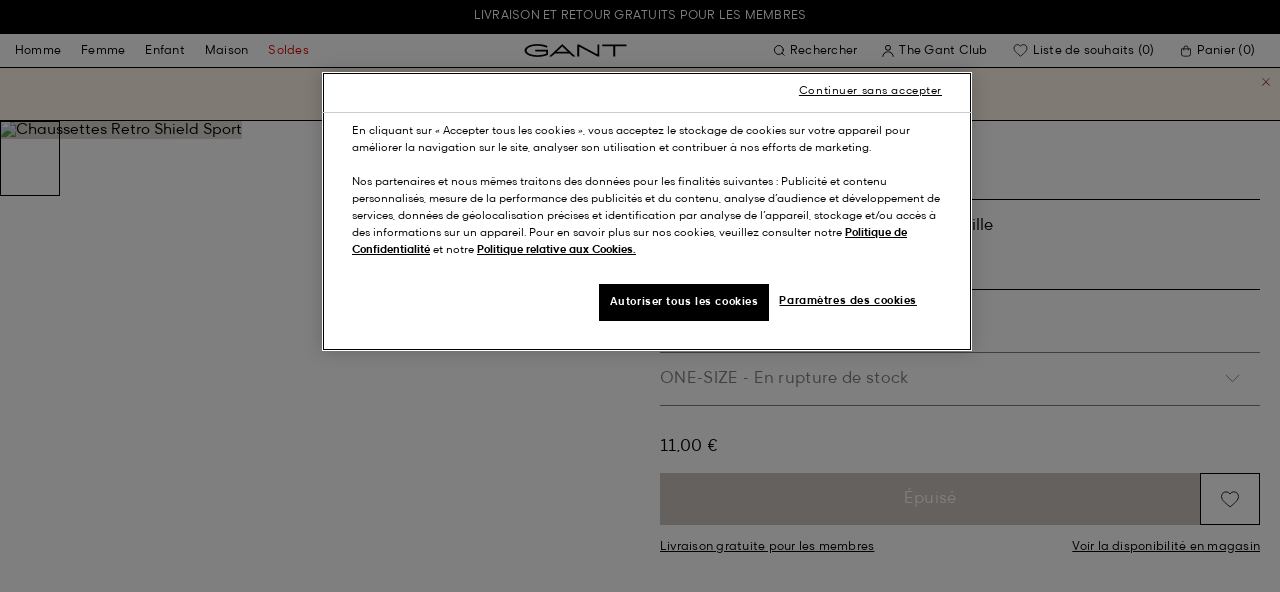

--- FILE ---
content_type: text/html;charset=UTF-8
request_url: https://www.gant.fr/on/demandware.store/Sites-Gant-FR-Site/fr_FR/DynamicYield-GetDynamicRecommendations?pageContext=%7B%22type%22:%22PRODUCT%22,%22lng%22:%22fr_FR%22,%22data%22:[%227325706629816%22],%22campaigns%22:null%7D
body_size: 18548
content:
    <div data-dy-analytics-object="{&quot;campaignId&quot;:1288958,&quot;campaignName&quot;:&quot;PDP_Recommendation_2&quot;,&quot;experienceId&quot;:2173886,&quot;experienceName&quot;:&quot;Viewed Together&quot;,&quot;variationId&quot;:102369006,&quot;variationName&quot;:&quot;VT&quot;}"></div>

    



<section class="o-section dy-recommendation-slider">




<header
    class="c-section-header"
>
    <h2 class="section-header__title" js-hook-modal-title>
        Recommandé pour vous
    </h2>

    

    

</header>


<div class="o-container">
<div class="o-grid">
<div class="o-col-24">
<div
class="c-product-range-slider show--swatches swiper"
js-hook-product-range-slider
js-hook-product-recommendations id="slider_9fd8b885d19f9db7ccfe8c6f7b" js-hook-inview data-inview-threshold="0.3" data-inview-trigger="product-range-slider::inview" data-decision-id=nbM5MDA4NDIyNjAxNTkzODUwNzQ0zgAaBzGpMTAzMzU1NzQ5AZCRzgYaBu6lOTM5OTLA2SA2M2JjMWY4YTJkZWY3MjYxNGU2MmI4NWI1NmJjYWUxNLM0MjU2Mjg0NDI4NjA5NDkyNjU1wMDA
>




<button class="c-button button--icon product-range-slider__arrow product-range-slider__arrow--left u-hidden" tabindex="0"

type="button" js-hook-slider-prev tabindex=0 aria-label=Précédent


>




<div class="button__icon-wrapper">
<span class="button__icon">








    <svg focusable="false" class="c-icon icon--arrow-slider" name="[object Object]" viewBox="0 0 32 10"
        width="15px" height="15px">
        <path fill-rule="evenodd" clip-rule="evenodd" d="M30.083 5.5H0v-1h30.083l-3.147-3.146.708-.708L31.997 5l-4.353 4.354-.708-.708L30.083 5.5z" fill="currentColor"/>
    </svg>
    

</span>
</div>



</button>

<div class="swiper-wrapper" js-hook-slider-slides>


<div
class="swiper-slide"
data-gtm-placement-name="Product Slider - Recommand&eacute; pour vous"
data-gtm-list="Recommendations PDP"
data-pid="87211-410"
data-slot-id="[base64]*nbM5MDA4NDIyNjAxNTkzODUwNzQ0zgAaBzGpMTAzMzU1NzQ5AZCRzgYaBu6lOTM5OTLA2SA2M2JjMWY4YTJkZWY3MjYxNGU2MmI4NWI1NmJjYWUxNLM0MjU2Mjg0NDI4NjA5NDkyNjU1wMDA"
js-hook-gtm-tile-wrapper
js-hook-gtm-tile
>






































































































<div class="c-product-tile" data-inview-threshold="0.3" data-disable-lazy-load="false" js-hook-product-tile js-hook-gtm-product-tile data-gtm-name='Pull col rond en laine d'agneau ultrafine' data-gtm-impressions-event='{&quot;name&quot;:&quot;Superfine Lambswool Crew Neck Sweater&quot;,&quot;id&quot;:&quot;87211&quot;,&quot;firstAvailableEAN&quot;:&quot;7325707352065&quot;,&quot;price&quot;:70,&quot;brand&quot;:&quot;MEN&quot;,&quot;category&quot;:&quot;KNITWEAR/JUMPERS&quot;,&quot;variant&quot;:&quot;MARINE&quot;,&quot;dimension7&quot;:&quot;undefined&quot;,&quot;dimension15&quot;:&quot;87211-410&quot;,&quot;dimension2&quot;:&quot;undefined&quot;,&quot;dimension3&quot;:&quot;stock RP&quot;,&quot;dimension4&quot;:&quot;true&quot;,&quot;dimension23&quot;:&quot;undefined&quot;,&quot;list&quot;:&quot;Pulls &amp;amp; Cardigans&quot;,&quot;productSize&quot;:&quot;undefined&quot;,&quot;isGift&quot;:&quot;no&quot;}' data-master='87211-410'>
    





<div class="product-tile__image-container">
    
    





<button class="c-button c-button--secondary button--icon wishlist__button" tabindex="0"

type="button" js-hook-wishlist-button data-pid="87211-410" data-add-url="/on/demandware.store/Sites-Gant-FR-Site/fr_FR/Wishlist-AddProduct?pid=87211-410" data-remove-url="/on/demandware.store/Sites-Gant-FR-Site/fr_FR/Wishlist-RemoveProduct?pid=87211-410&isFromWishlistLanding=" data-become-member-url="/on/demandware.store/Sites-Gant-FR-Site/fr_FR/Account-MemberModal?isFromWishlist=true&pid=87211-410" data-add-to-wishlist-msg="Ajouter à la liste de souhaits" data-remove-from-wishlist-msg="Retirer de la liste de souhaits" data-logged-out-wishlist-msg="Devenez membre pour utiliser la liste de souhaits" 


>




<div class="button__icon-wrapper">
<span class="button__icon">








    <svg focusable="false" class="c-icon icon--wishlistHeart" name="[object Object]" viewBox="0 0 22 20"
        width="20" height="17">
        <path id="pathstroke" d="M7.893 16.073 7.43 15.7a41.083 41.083 0 0 1-2.468-2.209c-.667-.65-1.469-1.484-2.142-2.372a10.701 10.701 0 0 1-1.058-1.674C1.47 8.858 1 7.758 1 6.37 1 3.404 3.42 1 6.405 1A5.41 5.41 0 0 1 11 3.54 5.41 5.41 0 0 1 15.595 1C18.58 1 21 3.404 21 6.369c0 1.343-.438 2.416-.719 3-.313.655-.69 1.224-1.013 1.668-.65.89-1.422 1.727-2.066 2.378a40.294 40.294 0 0 1-2.556 2.366l-.22.184-3.268 2.727-3.265-2.619Z" fill="currentColor"/><path id="stroke" d="m7.693 15.913-.01-.008-.017-.014.227.182-.462-.374a41.083 41.083 0 0 1-2.468-2.209c-.667-.65-1.469-1.484-2.142-2.372a10.701 10.701 0 0 1-1.058-1.674C1.47 8.858 1 7.758 1 6.37 1 3.404 3.42 1 6.405 1A5.41 5.41 0 0 1 11 3.54 5.41 5.41 0 0 1 15.595 1C18.58 1 21 3.404 21 6.369c0 1.343-.438 2.416-.719 3-.313.655-.69 1.224-1.013 1.668-.65.89-1.422 1.727-2.066 2.378a40.294 40.294 0 0 1-2.556 2.366l-.22.184.151-.126-.01.008m-6.873.067 3.464 2.778 3.409-2.844" stroke-width="1.2" stroke="currentColor"/>
    </svg>
    

</span>
</div>



</button>



    <a class="product-tile__link" tabindex="0" href="/pull-col-rond-en-laine-d%27agneau-ultrafine-marine/87211-410.html" js-hook-product-tile-link>
        <div class="product-tile__image-wrapper " js-hook-image-swapper>
            

            
                




<figure
class="c-image image--object-fit-cover product-tile__image product-tile__image-swap-image"
js-hook-image js-hook-objectfit-container 
>
<picture js-hook-picture>


<source
media="(max-width: 319px)"
data-srcset="https://www.gant.fr/dw/image/v2/BFLN_PRD/on/demandware.static/-/Sites-gant-master/default/dw128e0486/PhotoStudio/time__1752219623__202503-87211-410-model-fv-1.jpg?sw=160 1x, https://www.gant.fr/dw/image/v2/BFLN_PRD/on/demandware.static/-/Sites-gant-master/default/dw128e0486/PhotoStudio/time__1752219623__202503-87211-410-model-fv-1.jpg?sw=320 2x"
srcset="">

<source
media="(min-width: 320px) and (max-width: 479px)"
data-srcset="https://www.gant.fr/dw/image/v2/BFLN_PRD/on/demandware.static/-/Sites-gant-master/default/dw128e0486/PhotoStudio/time__1752219623__202503-87211-410-model-fv-1.jpg?sw=256 1x, https://www.gant.fr/dw/image/v2/BFLN_PRD/on/demandware.static/-/Sites-gant-master/default/dw128e0486/PhotoStudio/time__1752219623__202503-87211-410-model-fv-1.jpg?sw=512 2x"
srcset="">

<source
media="(min-width: 480px) and (max-width: 1365px)"
data-srcset="https://www.gant.fr/dw/image/v2/BFLN_PRD/on/demandware.static/-/Sites-gant-master/default/dw128e0486/PhotoStudio/time__1752219623__202503-87211-410-model-fv-1.jpg?sw=360 1x, https://www.gant.fr/dw/image/v2/BFLN_PRD/on/demandware.static/-/Sites-gant-master/default/dw128e0486/PhotoStudio/time__1752219623__202503-87211-410-model-fv-1.jpg?sw=720 2x"
srcset="">

<source
media="(min-width: 1366px)"
data-srcset="https://www.gant.fr/dw/image/v2/BFLN_PRD/on/demandware.static/-/Sites-gant-master/default/dw128e0486/PhotoStudio/time__1752219623__202503-87211-410-model-fv-1.jpg?sw=550 1x, https://www.gant.fr/dw/image/v2/BFLN_PRD/on/demandware.static/-/Sites-gant-master/default/dw128e0486/PhotoStudio/time__1752219623__202503-87211-410-model-fv-1.jpg?sw=1100 2x"
srcset="">


<img
class="image__default image--object-fit-cover"
alt="Pull col rond en laine d'agneau ultrafine"
 js-hook-objectfit-img width="435" height="544" data-src="https://www.gant.fr/dw/image/v2/BFLN_PRD/on/demandware.static/-/Sites-gant-master/default/dw128e0486/PhotoStudio/time__1752219623__202503-87211-410-model-fv-1.jpg?sw=550" />

<img
class="image__ghost u-hidden-with-nojs image--object-fit-cover"
aria-hidden="true"
src="/on/demandware.static/Sites-Gant-FR-Site/-/default/dw71a04811/images/spacer.png"
alt="Pull col rond en laine d'agneau ultrafine"
width="435" height="544"
js-hook-objectfit-img
js-hook-shadow-image />

</picture>
<noscript>
<picture>


<source
media="(max-width: 319px)"
srcset="https://www.gant.fr/dw/image/v2/BFLN_PRD/on/demandware.static/-/Sites-gant-master/default/dw128e0486/PhotoStudio/time__1752219623__202503-87211-410-model-fv-1.jpg?sw=160 1x, https://www.gant.fr/dw/image/v2/BFLN_PRD/on/demandware.static/-/Sites-gant-master/default/dw128e0486/PhotoStudio/time__1752219623__202503-87211-410-model-fv-1.jpg?sw=320 2x">

<source
media="(min-width: 320px) and (max-width: 479px)"
srcset="https://www.gant.fr/dw/image/v2/BFLN_PRD/on/demandware.static/-/Sites-gant-master/default/dw128e0486/PhotoStudio/time__1752219623__202503-87211-410-model-fv-1.jpg?sw=256 1x, https://www.gant.fr/dw/image/v2/BFLN_PRD/on/demandware.static/-/Sites-gant-master/default/dw128e0486/PhotoStudio/time__1752219623__202503-87211-410-model-fv-1.jpg?sw=512 2x">

<source
media="(min-width: 480px) and (max-width: 1365px)"
srcset="https://www.gant.fr/dw/image/v2/BFLN_PRD/on/demandware.static/-/Sites-gant-master/default/dw128e0486/PhotoStudio/time__1752219623__202503-87211-410-model-fv-1.jpg?sw=360 1x, https://www.gant.fr/dw/image/v2/BFLN_PRD/on/demandware.static/-/Sites-gant-master/default/dw128e0486/PhotoStudio/time__1752219623__202503-87211-410-model-fv-1.jpg?sw=720 2x">

<source
media="(min-width: 1366px)"
srcset="https://www.gant.fr/dw/image/v2/BFLN_PRD/on/demandware.static/-/Sites-gant-master/default/dw128e0486/PhotoStudio/time__1752219623__202503-87211-410-model-fv-1.jpg?sw=550 1x, https://www.gant.fr/dw/image/v2/BFLN_PRD/on/demandware.static/-/Sites-gant-master/default/dw128e0486/PhotoStudio/time__1752219623__202503-87211-410-model-fv-1.jpg?sw=1100 2x">


<img
class="image--object-fit-cover"
src="https://www.gant.fr/dw/image/v2/BFLN_PRD/on/demandware.static/-/Sites-gant-master/default/dw128e0486/PhotoStudio/time__1752219623__202503-87211-410-model-fv-1.jpg?sw=550"
width="435" height="544"
js-hook-objectfit-img
/>
</picture>
</noscript>

</figure>

            
                




<figure
class="c-image image--object-fit-cover product-tile__image product-tile__image-swap-image"
js-hook-image js-hook-objectfit-container 
>
<picture js-hook-picture>


<source
media="(max-width: 319px)"
data-srcset="https://www.gant.fr/dw/image/v2/BFLN_PRD/on/demandware.static/-/Sites-gant-master/default/dw3e7b2ffc/PhotoStudio/time__1752219625__202503-87211-410-model-bv-1.jpg?sw=160 1x, https://www.gant.fr/dw/image/v2/BFLN_PRD/on/demandware.static/-/Sites-gant-master/default/dw3e7b2ffc/PhotoStudio/time__1752219625__202503-87211-410-model-bv-1.jpg?sw=320 2x"
srcset="">

<source
media="(min-width: 320px) and (max-width: 479px)"
data-srcset="https://www.gant.fr/dw/image/v2/BFLN_PRD/on/demandware.static/-/Sites-gant-master/default/dw3e7b2ffc/PhotoStudio/time__1752219625__202503-87211-410-model-bv-1.jpg?sw=256 1x, https://www.gant.fr/dw/image/v2/BFLN_PRD/on/demandware.static/-/Sites-gant-master/default/dw3e7b2ffc/PhotoStudio/time__1752219625__202503-87211-410-model-bv-1.jpg?sw=512 2x"
srcset="">

<source
media="(min-width: 480px) and (max-width: 1365px)"
data-srcset="https://www.gant.fr/dw/image/v2/BFLN_PRD/on/demandware.static/-/Sites-gant-master/default/dw3e7b2ffc/PhotoStudio/time__1752219625__202503-87211-410-model-bv-1.jpg?sw=360 1x, https://www.gant.fr/dw/image/v2/BFLN_PRD/on/demandware.static/-/Sites-gant-master/default/dw3e7b2ffc/PhotoStudio/time__1752219625__202503-87211-410-model-bv-1.jpg?sw=720 2x"
srcset="">

<source
media="(min-width: 1366px)"
data-srcset="https://www.gant.fr/dw/image/v2/BFLN_PRD/on/demandware.static/-/Sites-gant-master/default/dw3e7b2ffc/PhotoStudio/time__1752219625__202503-87211-410-model-bv-1.jpg?sw=550 1x, https://www.gant.fr/dw/image/v2/BFLN_PRD/on/demandware.static/-/Sites-gant-master/default/dw3e7b2ffc/PhotoStudio/time__1752219625__202503-87211-410-model-bv-1.jpg?sw=1100 2x"
srcset="">


<img
class="image__default image--object-fit-cover"
alt="Pull col rond en laine d'agneau ultrafine"
 js-hook-objectfit-img width="435" height="544" data-src="https://www.gant.fr/dw/image/v2/BFLN_PRD/on/demandware.static/-/Sites-gant-master/default/dw3e7b2ffc/PhotoStudio/time__1752219625__202503-87211-410-model-bv-1.jpg?sw=550" />

<img
class="image__ghost u-hidden-with-nojs image--object-fit-cover"
aria-hidden="true"
src="/on/demandware.static/Sites-Gant-FR-Site/-/default/dw71a04811/images/spacer.png"
alt="Pull col rond en laine d'agneau ultrafine"
width="435" height="544"
js-hook-objectfit-img
js-hook-shadow-image />

</picture>
<noscript>
<picture>


<source
media="(max-width: 319px)"
srcset="https://www.gant.fr/dw/image/v2/BFLN_PRD/on/demandware.static/-/Sites-gant-master/default/dw3e7b2ffc/PhotoStudio/time__1752219625__202503-87211-410-model-bv-1.jpg?sw=160 1x, https://www.gant.fr/dw/image/v2/BFLN_PRD/on/demandware.static/-/Sites-gant-master/default/dw3e7b2ffc/PhotoStudio/time__1752219625__202503-87211-410-model-bv-1.jpg?sw=320 2x">

<source
media="(min-width: 320px) and (max-width: 479px)"
srcset="https://www.gant.fr/dw/image/v2/BFLN_PRD/on/demandware.static/-/Sites-gant-master/default/dw3e7b2ffc/PhotoStudio/time__1752219625__202503-87211-410-model-bv-1.jpg?sw=256 1x, https://www.gant.fr/dw/image/v2/BFLN_PRD/on/demandware.static/-/Sites-gant-master/default/dw3e7b2ffc/PhotoStudio/time__1752219625__202503-87211-410-model-bv-1.jpg?sw=512 2x">

<source
media="(min-width: 480px) and (max-width: 1365px)"
srcset="https://www.gant.fr/dw/image/v2/BFLN_PRD/on/demandware.static/-/Sites-gant-master/default/dw3e7b2ffc/PhotoStudio/time__1752219625__202503-87211-410-model-bv-1.jpg?sw=360 1x, https://www.gant.fr/dw/image/v2/BFLN_PRD/on/demandware.static/-/Sites-gant-master/default/dw3e7b2ffc/PhotoStudio/time__1752219625__202503-87211-410-model-bv-1.jpg?sw=720 2x">

<source
media="(min-width: 1366px)"
srcset="https://www.gant.fr/dw/image/v2/BFLN_PRD/on/demandware.static/-/Sites-gant-master/default/dw3e7b2ffc/PhotoStudio/time__1752219625__202503-87211-410-model-bv-1.jpg?sw=550 1x, https://www.gant.fr/dw/image/v2/BFLN_PRD/on/demandware.static/-/Sites-gant-master/default/dw3e7b2ffc/PhotoStudio/time__1752219625__202503-87211-410-model-bv-1.jpg?sw=1100 2x">


<img
class="image--object-fit-cover"
src="https://www.gant.fr/dw/image/v2/BFLN_PRD/on/demandware.static/-/Sites-gant-master/default/dw3e7b2ffc/PhotoStudio/time__1752219625__202503-87211-410-model-bv-1.jpg?sw=550"
width="435" height="544"
js-hook-objectfit-img
/>
</picture>
</noscript>

</figure>

            

            
        </div>
    </a>
</div>


    <a class="product-tile__link" tabindex="0" href="/pull-col-rond-en-laine-d%27agneau-ultrafine-marine/87211-410.html" js-hook-product-tile-link>
        <!-- dwMarker="product" dwContentID="8c5d4640fd4ab5ce0c91db0ee0" -->
        <div class="product-tile__body" js-hook-product-tile-body>
            

            

            <h3 class="product-tile__title" itemprop="name">
    Pull col rond en laine d'agneau ultrafine
</h3>

            <div class="product-tile__pricing">
                






<div class="c-price c-price--promotion" js-hook-price>


<span class="u-sr-only">De 140,00 &euro; &agrave; 70,00 &euro;</span>

<span class="price__items" aria-hidden="true" tabindex="-1">

<span class="price__item price__item--badge">





<span
class="c-tag c-tag--sale-badge "
style=color:#FFFFFF;background-color:#E10600;


tag-id=-50%-tag-fr_FR
>
-50%
</span>




</span>


<span class="price__item price__item--sales">
<span class="price__value" itemprop="lowPrice" content="70,00 &euro;" js-hook-product-price data-product-price="70.0">
70,00 &euro;
</span>
</span>


<span class="price__item price__item--list">
<span class="price__value" itemprop="highPrice" content="140,00 &euro;">
140,00 &euro;
</span>
</span>


</span>


</div>

            </div>

            

            




    <div class="product-tile__color-swatches" aria-hidden="true">
        <div class="product-tile__color-swatches-wrapper">
            
                
                    
                    


<span
    data-href="/pull-col-rond-en-laine-d%27agneau-ultrafine-black/87211-5.html"
    class="c-product-tile-swatch"
     style="background:url(https://www.gant.fr/dw/image/v2/BFLN_PRD/on/demandware.static/-/Sites-gant-master/default/dwad1013a4/ColorSwatches/time__1745840727__202503-87211-005-swatch-fv-1.png?sw=30)"
    data-href="/pull-col-rond-en-laine-d%27agneau-ultrafine-black/87211-5.html" js-hook-swatch  rel=nofollow tabindex=-1
>

    <span class="u-sr-only selected-assistive-text">
        BLACK
    </span>

    <script type="application/json" js-hook-swatch-data>
        {"image":"https://www.gant.fr/dw/image/v2/BFLN_PRD/on/demandware.static/-/Sites-gant-master/default/dw22890fc6/PhotoStudio/time__1751292006__202503-87211-005-model-fv-1.jpg?sw=435","alt":"BLACK","sources":[{"breakpoint":"(max-width: 319px)","srcset":"https://www.gant.fr/dw/image/v2/BFLN_PRD/on/demandware.static/-/Sites-gant-master/default/dw22890fc6/PhotoStudio/time__1751292006__202503-87211-005-model-fv-1.jpg?sw=160 1x, https://www.gant.fr/dw/image/v2/BFLN_PRD/on/demandware.static/-/Sites-gant-master/default/dw22890fc6/PhotoStudio/time__1751292006__202503-87211-005-model-fv-1.jpg?sw=320 2x"},{"breakpoint":"(min-width: 320px) and (max-width: 479px)","srcset":"https://www.gant.fr/dw/image/v2/BFLN_PRD/on/demandware.static/-/Sites-gant-master/default/dw22890fc6/PhotoStudio/time__1751292006__202503-87211-005-model-fv-1.jpg?sw=256 1x, https://www.gant.fr/dw/image/v2/BFLN_PRD/on/demandware.static/-/Sites-gant-master/default/dw22890fc6/PhotoStudio/time__1751292006__202503-87211-005-model-fv-1.jpg?sw=512 2x"},{"breakpoint":"(min-width: 480px) and (max-width: 1365px)","srcset":"https://www.gant.fr/dw/image/v2/BFLN_PRD/on/demandware.static/-/Sites-gant-master/default/dw22890fc6/PhotoStudio/time__1751292006__202503-87211-005-model-fv-1.jpg?sw=360 1x, https://www.gant.fr/dw/image/v2/BFLN_PRD/on/demandware.static/-/Sites-gant-master/default/dw22890fc6/PhotoStudio/time__1751292006__202503-87211-005-model-fv-1.jpg?sw=720 2x"},{"breakpoint":"(min-width: 1366px)","srcset":"https://www.gant.fr/dw/image/v2/BFLN_PRD/on/demandware.static/-/Sites-gant-master/default/dw22890fc6/PhotoStudio/time__1751292006__202503-87211-005-model-fv-1.jpg?sw=550 1x, https://www.gant.fr/dw/image/v2/BFLN_PRD/on/demandware.static/-/Sites-gant-master/default/dw22890fc6/PhotoStudio/time__1751292006__202503-87211-005-model-fv-1.jpg?sw=1100 2x"}]}
    </script>
</span>

                
            
                
                    
                    


<span
    data-href="/pull-col-rond-en-laine-d%27agneau-ultrafine-charcoal-melange/87211-90.html"
    class="c-product-tile-swatch"
     style="background:url(https://www.gant.fr/dw/image/v2/BFLN_PRD/on/demandware.static/-/Sites-gant-master/default/dwd8d9bd79/ColorSwatches/time__1745840730__202503-87211-090-swatch-fv-1.png?sw=30)"
    data-href="/pull-col-rond-en-laine-d%27agneau-ultrafine-charcoal-melange/87211-90.html" js-hook-swatch  rel=nofollow tabindex=-1
>

    <span class="u-sr-only selected-assistive-text">
        CHARCOAL MELANGE
    </span>

    <script type="application/json" js-hook-swatch-data>
        {"image":"https://www.gant.fr/dw/image/v2/BFLN_PRD/on/demandware.static/-/Sites-gant-master/default/dw8f70770f/PhotoStudio/time__1751292307__202503-87211-090-model-fv-1.jpg?sw=435","alt":"CHARCOAL MELANGE","sources":[{"breakpoint":"(max-width: 319px)","srcset":"https://www.gant.fr/dw/image/v2/BFLN_PRD/on/demandware.static/-/Sites-gant-master/default/dw8f70770f/PhotoStudio/time__1751292307__202503-87211-090-model-fv-1.jpg?sw=160 1x, https://www.gant.fr/dw/image/v2/BFLN_PRD/on/demandware.static/-/Sites-gant-master/default/dw8f70770f/PhotoStudio/time__1751292307__202503-87211-090-model-fv-1.jpg?sw=320 2x"},{"breakpoint":"(min-width: 320px) and (max-width: 479px)","srcset":"https://www.gant.fr/dw/image/v2/BFLN_PRD/on/demandware.static/-/Sites-gant-master/default/dw8f70770f/PhotoStudio/time__1751292307__202503-87211-090-model-fv-1.jpg?sw=256 1x, https://www.gant.fr/dw/image/v2/BFLN_PRD/on/demandware.static/-/Sites-gant-master/default/dw8f70770f/PhotoStudio/time__1751292307__202503-87211-090-model-fv-1.jpg?sw=512 2x"},{"breakpoint":"(min-width: 480px) and (max-width: 1365px)","srcset":"https://www.gant.fr/dw/image/v2/BFLN_PRD/on/demandware.static/-/Sites-gant-master/default/dw8f70770f/PhotoStudio/time__1751292307__202503-87211-090-model-fv-1.jpg?sw=360 1x, https://www.gant.fr/dw/image/v2/BFLN_PRD/on/demandware.static/-/Sites-gant-master/default/dw8f70770f/PhotoStudio/time__1751292307__202503-87211-090-model-fv-1.jpg?sw=720 2x"},{"breakpoint":"(min-width: 1366px)","srcset":"https://www.gant.fr/dw/image/v2/BFLN_PRD/on/demandware.static/-/Sites-gant-master/default/dw8f70770f/PhotoStudio/time__1751292307__202503-87211-090-model-fv-1.jpg?sw=550 1x, https://www.gant.fr/dw/image/v2/BFLN_PRD/on/demandware.static/-/Sites-gant-master/default/dw8f70770f/PhotoStudio/time__1751292307__202503-87211-090-model-fv-1.jpg?sw=1100 2x"}]}
    </script>
</span>

                
            
                
                    
                    


<span
    data-href="/pull-col-rond-en-laine-d%27agneau-ultrafine-grey-melange/87211-93.html"
    class="c-product-tile-swatch"
     style="background:url(https://www.gant.fr/dw/image/v2/BFLN_PRD/on/demandware.static/-/Sites-gant-master/default/dw1110850b/ColorSwatches/time__1745840773__202503-87211-093-swatch-fv-1.png?sw=30)"
    data-href="/pull-col-rond-en-laine-d%27agneau-ultrafine-grey-melange/87211-93.html" js-hook-swatch  rel=nofollow tabindex=-1
>

    <span class="u-sr-only selected-assistive-text">
        GREY MELANGE
    </span>

    <script type="application/json" js-hook-swatch-data>
        {"image":"https://www.gant.fr/dw/image/v2/BFLN_PRD/on/demandware.static/-/Sites-gant-master/default/dw9a6a3b30/PhotoStudio/time__1751383504__202503-87211-093-model-fv-1.jpg?sw=435","alt":"GREY MELANGE","sources":[{"breakpoint":"(max-width: 319px)","srcset":"https://www.gant.fr/dw/image/v2/BFLN_PRD/on/demandware.static/-/Sites-gant-master/default/dw9a6a3b30/PhotoStudio/time__1751383504__202503-87211-093-model-fv-1.jpg?sw=160 1x, https://www.gant.fr/dw/image/v2/BFLN_PRD/on/demandware.static/-/Sites-gant-master/default/dw9a6a3b30/PhotoStudio/time__1751383504__202503-87211-093-model-fv-1.jpg?sw=320 2x"},{"breakpoint":"(min-width: 320px) and (max-width: 479px)","srcset":"https://www.gant.fr/dw/image/v2/BFLN_PRD/on/demandware.static/-/Sites-gant-master/default/dw9a6a3b30/PhotoStudio/time__1751383504__202503-87211-093-model-fv-1.jpg?sw=256 1x, https://www.gant.fr/dw/image/v2/BFLN_PRD/on/demandware.static/-/Sites-gant-master/default/dw9a6a3b30/PhotoStudio/time__1751383504__202503-87211-093-model-fv-1.jpg?sw=512 2x"},{"breakpoint":"(min-width: 480px) and (max-width: 1365px)","srcset":"https://www.gant.fr/dw/image/v2/BFLN_PRD/on/demandware.static/-/Sites-gant-master/default/dw9a6a3b30/PhotoStudio/time__1751383504__202503-87211-093-model-fv-1.jpg?sw=360 1x, https://www.gant.fr/dw/image/v2/BFLN_PRD/on/demandware.static/-/Sites-gant-master/default/dw9a6a3b30/PhotoStudio/time__1751383504__202503-87211-093-model-fv-1.jpg?sw=720 2x"},{"breakpoint":"(min-width: 1366px)","srcset":"https://www.gant.fr/dw/image/v2/BFLN_PRD/on/demandware.static/-/Sites-gant-master/default/dw9a6a3b30/PhotoStudio/time__1751383504__202503-87211-093-model-fv-1.jpg?sw=550 1x, https://www.gant.fr/dw/image/v2/BFLN_PRD/on/demandware.static/-/Sites-gant-master/default/dw9a6a3b30/PhotoStudio/time__1751383504__202503-87211-093-model-fv-1.jpg?sw=1100 2x"}]}
    </script>
</span>

                
            
                
                    
                    


<span
    data-href="/pull-col-rond-en-laine-d%27agneau-ultrafine-dk-sand-melange/87211-295.html"
    class="c-product-tile-swatch"
     style="background:url(https://www.gant.fr/dw/image/v2/BFLN_PRD/on/demandware.static/-/Sites-gant-master/default/dw714f7c11/ColorSwatches/time__1745841011__202503-87211-295-swatch-fv-1.png?sw=30)"
    data-href="/pull-col-rond-en-laine-d%27agneau-ultrafine-dk-sand-melange/87211-295.html" js-hook-swatch  rel=nofollow tabindex=-1
>

    <span class="u-sr-only selected-assistive-text">
        DK SAND MELANGE
    </span>

    <script type="application/json" js-hook-swatch-data>
        {"image":"https://www.gant.fr/dw/image/v2/BFLN_PRD/on/demandware.static/-/Sites-gant-master/default/dwa9a34d79/PhotoStudio/time__1751292908__202503-87211-295-model-fv-1.jpg?sw=435","alt":"DK SAND MELANGE","sources":[{"breakpoint":"(max-width: 319px)","srcset":"https://www.gant.fr/dw/image/v2/BFLN_PRD/on/demandware.static/-/Sites-gant-master/default/dwa9a34d79/PhotoStudio/time__1751292908__202503-87211-295-model-fv-1.jpg?sw=160 1x, https://www.gant.fr/dw/image/v2/BFLN_PRD/on/demandware.static/-/Sites-gant-master/default/dwa9a34d79/PhotoStudio/time__1751292908__202503-87211-295-model-fv-1.jpg?sw=320 2x"},{"breakpoint":"(min-width: 320px) and (max-width: 479px)","srcset":"https://www.gant.fr/dw/image/v2/BFLN_PRD/on/demandware.static/-/Sites-gant-master/default/dwa9a34d79/PhotoStudio/time__1751292908__202503-87211-295-model-fv-1.jpg?sw=256 1x, https://www.gant.fr/dw/image/v2/BFLN_PRD/on/demandware.static/-/Sites-gant-master/default/dwa9a34d79/PhotoStudio/time__1751292908__202503-87211-295-model-fv-1.jpg?sw=512 2x"},{"breakpoint":"(min-width: 480px) and (max-width: 1365px)","srcset":"https://www.gant.fr/dw/image/v2/BFLN_PRD/on/demandware.static/-/Sites-gant-master/default/dwa9a34d79/PhotoStudio/time__1751292908__202503-87211-295-model-fv-1.jpg?sw=360 1x, https://www.gant.fr/dw/image/v2/BFLN_PRD/on/demandware.static/-/Sites-gant-master/default/dwa9a34d79/PhotoStudio/time__1751292908__202503-87211-295-model-fv-1.jpg?sw=720 2x"},{"breakpoint":"(min-width: 1366px)","srcset":"https://www.gant.fr/dw/image/v2/BFLN_PRD/on/demandware.static/-/Sites-gant-master/default/dwa9a34d79/PhotoStudio/time__1751292908__202503-87211-295-model-fv-1.jpg?sw=550 1x, https://www.gant.fr/dw/image/v2/BFLN_PRD/on/demandware.static/-/Sites-gant-master/default/dwa9a34d79/PhotoStudio/time__1751292908__202503-87211-295-model-fv-1.jpg?sw=1100 2x"}]}
    </script>
</span>

                
            
                
                    
                    


<span
    data-href="/pull-col-rond-en-laine-d%27agneau-ultrafine-tartan-green/87211-374.html"
    class="c-product-tile-swatch"
     style="background:url(https://www.gant.fr/dw/image/v2/BFLN_PRD/on/demandware.static/-/Sites-gant-master/default/dwdf736e29/ColorSwatches/time__1745841059__202503-87211-374-swatch-fv-1.png?sw=30)"
    data-href="/pull-col-rond-en-laine-d%27agneau-ultrafine-tartan-green/87211-374.html" js-hook-swatch  rel=nofollow tabindex=-1
>

    <span class="u-sr-only selected-assistive-text">
        TARTAN GREEN
    </span>

    <script type="application/json" js-hook-swatch-data>
        {"image":"https://www.gant.fr/dw/image/v2/BFLN_PRD/on/demandware.static/-/Sites-gant-master/default/dwc9438d17/PhotoStudio/time__1752219319__202503-87211-374-model-fv-1.jpg?sw=435","alt":"TARTAN GREEN","sources":[{"breakpoint":"(max-width: 319px)","srcset":"https://www.gant.fr/dw/image/v2/BFLN_PRD/on/demandware.static/-/Sites-gant-master/default/dwc9438d17/PhotoStudio/time__1752219319__202503-87211-374-model-fv-1.jpg?sw=160 1x, https://www.gant.fr/dw/image/v2/BFLN_PRD/on/demandware.static/-/Sites-gant-master/default/dwc9438d17/PhotoStudio/time__1752219319__202503-87211-374-model-fv-1.jpg?sw=320 2x"},{"breakpoint":"(min-width: 320px) and (max-width: 479px)","srcset":"https://www.gant.fr/dw/image/v2/BFLN_PRD/on/demandware.static/-/Sites-gant-master/default/dwc9438d17/PhotoStudio/time__1752219319__202503-87211-374-model-fv-1.jpg?sw=256 1x, https://www.gant.fr/dw/image/v2/BFLN_PRD/on/demandware.static/-/Sites-gant-master/default/dwc9438d17/PhotoStudio/time__1752219319__202503-87211-374-model-fv-1.jpg?sw=512 2x"},{"breakpoint":"(min-width: 480px) and (max-width: 1365px)","srcset":"https://www.gant.fr/dw/image/v2/BFLN_PRD/on/demandware.static/-/Sites-gant-master/default/dwc9438d17/PhotoStudio/time__1752219319__202503-87211-374-model-fv-1.jpg?sw=360 1x, https://www.gant.fr/dw/image/v2/BFLN_PRD/on/demandware.static/-/Sites-gant-master/default/dwc9438d17/PhotoStudio/time__1752219319__202503-87211-374-model-fv-1.jpg?sw=720 2x"},{"breakpoint":"(min-width: 1366px)","srcset":"https://www.gant.fr/dw/image/v2/BFLN_PRD/on/demandware.static/-/Sites-gant-master/default/dwc9438d17/PhotoStudio/time__1752219319__202503-87211-374-model-fv-1.jpg?sw=550 1x, https://www.gant.fr/dw/image/v2/BFLN_PRD/on/demandware.static/-/Sites-gant-master/default/dwc9438d17/PhotoStudio/time__1752219319__202503-87211-374-model-fv-1.jpg?sw=1100 2x"}]}
    </script>
</span>

                
            
                
                    <span class="product-tile__more-colors">
                        +10
                    </span>
                    
        </div>
    </div>


        </div>
        <!-- END_dwmarker -->
    </a>
</div>



</div>



<div
class="swiper-slide"
data-gtm-placement-name="Product Slider - Recommand&eacute; pour vous"
data-gtm-list="Recommendations PDP"
data-pid="2210-433"
data-slot-id="[base64]*nbM5MDA4NDIyNjAxNTkzODUwNzQ0zgAaBzGpMTAzMzU1NzQ5AZCRzgYaBu6lOTM5OTLA2SA2M2JjMWY4YTJkZWY3MjYxNGU2MmI4NWI1NmJjYWUxNLM0MjU2Mjg0NDI4NjA5NDkyNjU1wMDA"
js-hook-gtm-tile-wrapper
js-hook-gtm-tile
>






































































































<div class="c-product-tile" data-inview-threshold="0.3" data-disable-lazy-load="false" js-hook-product-tile js-hook-gtm-product-tile data-gtm-name='Polo coupe regular en coton piqu&eacute; Shield' data-gtm-impressions-event='{&quot;name&quot;:&quot;Regular Fit Shield Piqu&eacute; Polo Shirt&quot;,&quot;id&quot;:&quot;2210&quot;,&quot;firstAvailableEAN&quot;:&quot;7325707171796&quot;,&quot;price&quot;:90,&quot;brand&quot;:&quot;MEN&quot;,&quot;category&quot;:&quot;JERSEY/POLOS&quot;,&quot;variant&quot;:&quot;EVENING BLUE&quot;,&quot;dimension7&quot;:&quot;undefined&quot;,&quot;dimension15&quot;:&quot;2210-433&quot;,&quot;dimension2&quot;:&quot;undefined&quot;,&quot;dimension3&quot;:&quot;stock FP&quot;,&quot;dimension4&quot;:&quot;true&quot;,&quot;dimension23&quot;:&quot;undefined&quot;,&quot;list&quot;:&quot;Polos &amp;amp; Ruggers&quot;,&quot;productSize&quot;:&quot;undefined&quot;,&quot;isGift&quot;:&quot;no&quot;}' data-master='2210-433'>
    





<div class="product-tile__image-container">
    
    





<button class="c-button c-button--secondary button--icon wishlist__button" tabindex="0"

type="button" js-hook-wishlist-button data-pid="2210-433" data-add-url="/on/demandware.store/Sites-Gant-FR-Site/fr_FR/Wishlist-AddProduct?pid=2210-433" data-remove-url="/on/demandware.store/Sites-Gant-FR-Site/fr_FR/Wishlist-RemoveProduct?pid=2210-433&isFromWishlistLanding=" data-become-member-url="/on/demandware.store/Sites-Gant-FR-Site/fr_FR/Account-MemberModal?isFromWishlist=true&pid=2210-433" data-add-to-wishlist-msg="Ajouter à la liste de souhaits" data-remove-from-wishlist-msg="Retirer de la liste de souhaits" data-logged-out-wishlist-msg="Devenez membre pour utiliser la liste de souhaits" 


>




<div class="button__icon-wrapper">
<span class="button__icon">








    <svg focusable="false" class="c-icon icon--wishlistHeart" name="[object Object]" viewBox="0 0 22 20"
        width="20" height="17">
        <path id="pathstroke" d="M7.893 16.073 7.43 15.7a41.083 41.083 0 0 1-2.468-2.209c-.667-.65-1.469-1.484-2.142-2.372a10.701 10.701 0 0 1-1.058-1.674C1.47 8.858 1 7.758 1 6.37 1 3.404 3.42 1 6.405 1A5.41 5.41 0 0 1 11 3.54 5.41 5.41 0 0 1 15.595 1C18.58 1 21 3.404 21 6.369c0 1.343-.438 2.416-.719 3-.313.655-.69 1.224-1.013 1.668-.65.89-1.422 1.727-2.066 2.378a40.294 40.294 0 0 1-2.556 2.366l-.22.184-3.268 2.727-3.265-2.619Z" fill="currentColor"/><path id="stroke" d="m7.693 15.913-.01-.008-.017-.014.227.182-.462-.374a41.083 41.083 0 0 1-2.468-2.209c-.667-.65-1.469-1.484-2.142-2.372a10.701 10.701 0 0 1-1.058-1.674C1.47 8.858 1 7.758 1 6.37 1 3.404 3.42 1 6.405 1A5.41 5.41 0 0 1 11 3.54 5.41 5.41 0 0 1 15.595 1C18.58 1 21 3.404 21 6.369c0 1.343-.438 2.416-.719 3-.313.655-.69 1.224-1.013 1.668-.65.89-1.422 1.727-2.066 2.378a40.294 40.294 0 0 1-2.556 2.366l-.22.184.151-.126-.01.008m-6.873.067 3.464 2.778 3.409-2.844" stroke-width="1.2" stroke="currentColor"/>
    </svg>
    

</span>
</div>



</button>



    <a class="product-tile__link" tabindex="0" href="/polo-coupe-regular-en-coton-pique-shield-evening-blue/2210-433.html" js-hook-product-tile-link>
        <div class="product-tile__image-wrapper " js-hook-image-swapper>
            

            
                




<figure
class="c-image image--object-fit-cover product-tile__image product-tile__image-swap-image"
js-hook-image js-hook-objectfit-container 
>
<picture js-hook-picture>


<source
media="(max-width: 319px)"
data-srcset="https://www.gant.fr/dw/image/v2/BFLN_PRD/on/demandware.static/-/Sites-gant-master/default/dwdb814e9d/PhotoStudio/time__1764702020__202504-2210-433-model-fv-1.jpg?sw=160 1x, https://www.gant.fr/dw/image/v2/BFLN_PRD/on/demandware.static/-/Sites-gant-master/default/dwdb814e9d/PhotoStudio/time__1764702020__202504-2210-433-model-fv-1.jpg?sw=320 2x"
srcset="">

<source
media="(min-width: 320px) and (max-width: 479px)"
data-srcset="https://www.gant.fr/dw/image/v2/BFLN_PRD/on/demandware.static/-/Sites-gant-master/default/dwdb814e9d/PhotoStudio/time__1764702020__202504-2210-433-model-fv-1.jpg?sw=256 1x, https://www.gant.fr/dw/image/v2/BFLN_PRD/on/demandware.static/-/Sites-gant-master/default/dwdb814e9d/PhotoStudio/time__1764702020__202504-2210-433-model-fv-1.jpg?sw=512 2x"
srcset="">

<source
media="(min-width: 480px) and (max-width: 1365px)"
data-srcset="https://www.gant.fr/dw/image/v2/BFLN_PRD/on/demandware.static/-/Sites-gant-master/default/dwdb814e9d/PhotoStudio/time__1764702020__202504-2210-433-model-fv-1.jpg?sw=360 1x, https://www.gant.fr/dw/image/v2/BFLN_PRD/on/demandware.static/-/Sites-gant-master/default/dwdb814e9d/PhotoStudio/time__1764702020__202504-2210-433-model-fv-1.jpg?sw=720 2x"
srcset="">

<source
media="(min-width: 1366px)"
data-srcset="https://www.gant.fr/dw/image/v2/BFLN_PRD/on/demandware.static/-/Sites-gant-master/default/dwdb814e9d/PhotoStudio/time__1764702020__202504-2210-433-model-fv-1.jpg?sw=550 1x, https://www.gant.fr/dw/image/v2/BFLN_PRD/on/demandware.static/-/Sites-gant-master/default/dwdb814e9d/PhotoStudio/time__1764702020__202504-2210-433-model-fv-1.jpg?sw=1100 2x"
srcset="">


<img
class="image__default image--object-fit-cover"
alt="Polo coupe regular en coton piqu&eacute; Shield"
 js-hook-objectfit-img width="435" height="544" data-src="https://www.gant.fr/dw/image/v2/BFLN_PRD/on/demandware.static/-/Sites-gant-master/default/dwdb814e9d/PhotoStudio/time__1764702020__202504-2210-433-model-fv-1.jpg?sw=550" />

<img
class="image__ghost u-hidden-with-nojs image--object-fit-cover"
aria-hidden="true"
src="/on/demandware.static/Sites-Gant-FR-Site/-/default/dw71a04811/images/spacer.png"
alt="Polo coupe regular en coton piqu&eacute; Shield"
width="435" height="544"
js-hook-objectfit-img
js-hook-shadow-image />

</picture>
<noscript>
<picture>


<source
media="(max-width: 319px)"
srcset="https://www.gant.fr/dw/image/v2/BFLN_PRD/on/demandware.static/-/Sites-gant-master/default/dwdb814e9d/PhotoStudio/time__1764702020__202504-2210-433-model-fv-1.jpg?sw=160 1x, https://www.gant.fr/dw/image/v2/BFLN_PRD/on/demandware.static/-/Sites-gant-master/default/dwdb814e9d/PhotoStudio/time__1764702020__202504-2210-433-model-fv-1.jpg?sw=320 2x">

<source
media="(min-width: 320px) and (max-width: 479px)"
srcset="https://www.gant.fr/dw/image/v2/BFLN_PRD/on/demandware.static/-/Sites-gant-master/default/dwdb814e9d/PhotoStudio/time__1764702020__202504-2210-433-model-fv-1.jpg?sw=256 1x, https://www.gant.fr/dw/image/v2/BFLN_PRD/on/demandware.static/-/Sites-gant-master/default/dwdb814e9d/PhotoStudio/time__1764702020__202504-2210-433-model-fv-1.jpg?sw=512 2x">

<source
media="(min-width: 480px) and (max-width: 1365px)"
srcset="https://www.gant.fr/dw/image/v2/BFLN_PRD/on/demandware.static/-/Sites-gant-master/default/dwdb814e9d/PhotoStudio/time__1764702020__202504-2210-433-model-fv-1.jpg?sw=360 1x, https://www.gant.fr/dw/image/v2/BFLN_PRD/on/demandware.static/-/Sites-gant-master/default/dwdb814e9d/PhotoStudio/time__1764702020__202504-2210-433-model-fv-1.jpg?sw=720 2x">

<source
media="(min-width: 1366px)"
srcset="https://www.gant.fr/dw/image/v2/BFLN_PRD/on/demandware.static/-/Sites-gant-master/default/dwdb814e9d/PhotoStudio/time__1764702020__202504-2210-433-model-fv-1.jpg?sw=550 1x, https://www.gant.fr/dw/image/v2/BFLN_PRD/on/demandware.static/-/Sites-gant-master/default/dwdb814e9d/PhotoStudio/time__1764702020__202504-2210-433-model-fv-1.jpg?sw=1100 2x">


<img
class="image--object-fit-cover"
src="https://www.gant.fr/dw/image/v2/BFLN_PRD/on/demandware.static/-/Sites-gant-master/default/dwdb814e9d/PhotoStudio/time__1764702020__202504-2210-433-model-fv-1.jpg?sw=550"
width="435" height="544"
js-hook-objectfit-img
/>
</picture>
</noscript>

</figure>

            
                




<figure
class="c-image image--object-fit-cover product-tile__image product-tile__image-swap-image"
js-hook-image js-hook-objectfit-container 
>
<picture js-hook-picture>


<source
media="(max-width: 319px)"
data-srcset="https://www.gant.fr/dw/image/v2/BFLN_PRD/on/demandware.static/-/Sites-gant-master/default/dwe60c5ba9/PhotoStudio/time__1764702020__202504-2210-433-model-bv-1.jpg?sw=160 1x, https://www.gant.fr/dw/image/v2/BFLN_PRD/on/demandware.static/-/Sites-gant-master/default/dwe60c5ba9/PhotoStudio/time__1764702020__202504-2210-433-model-bv-1.jpg?sw=320 2x"
srcset="">

<source
media="(min-width: 320px) and (max-width: 479px)"
data-srcset="https://www.gant.fr/dw/image/v2/BFLN_PRD/on/demandware.static/-/Sites-gant-master/default/dwe60c5ba9/PhotoStudio/time__1764702020__202504-2210-433-model-bv-1.jpg?sw=256 1x, https://www.gant.fr/dw/image/v2/BFLN_PRD/on/demandware.static/-/Sites-gant-master/default/dwe60c5ba9/PhotoStudio/time__1764702020__202504-2210-433-model-bv-1.jpg?sw=512 2x"
srcset="">

<source
media="(min-width: 480px) and (max-width: 1365px)"
data-srcset="https://www.gant.fr/dw/image/v2/BFLN_PRD/on/demandware.static/-/Sites-gant-master/default/dwe60c5ba9/PhotoStudio/time__1764702020__202504-2210-433-model-bv-1.jpg?sw=360 1x, https://www.gant.fr/dw/image/v2/BFLN_PRD/on/demandware.static/-/Sites-gant-master/default/dwe60c5ba9/PhotoStudio/time__1764702020__202504-2210-433-model-bv-1.jpg?sw=720 2x"
srcset="">

<source
media="(min-width: 1366px)"
data-srcset="https://www.gant.fr/dw/image/v2/BFLN_PRD/on/demandware.static/-/Sites-gant-master/default/dwe60c5ba9/PhotoStudio/time__1764702020__202504-2210-433-model-bv-1.jpg?sw=550 1x, https://www.gant.fr/dw/image/v2/BFLN_PRD/on/demandware.static/-/Sites-gant-master/default/dwe60c5ba9/PhotoStudio/time__1764702020__202504-2210-433-model-bv-1.jpg?sw=1100 2x"
srcset="">


<img
class="image__default image--object-fit-cover"
alt="Polo coupe regular en coton piqu&eacute; Shield"
 js-hook-objectfit-img width="435" height="544" data-src="https://www.gant.fr/dw/image/v2/BFLN_PRD/on/demandware.static/-/Sites-gant-master/default/dwe60c5ba9/PhotoStudio/time__1764702020__202504-2210-433-model-bv-1.jpg?sw=550" />

<img
class="image__ghost u-hidden-with-nojs image--object-fit-cover"
aria-hidden="true"
src="/on/demandware.static/Sites-Gant-FR-Site/-/default/dw71a04811/images/spacer.png"
alt="Polo coupe regular en coton piqu&eacute; Shield"
width="435" height="544"
js-hook-objectfit-img
js-hook-shadow-image />

</picture>
<noscript>
<picture>


<source
media="(max-width: 319px)"
srcset="https://www.gant.fr/dw/image/v2/BFLN_PRD/on/demandware.static/-/Sites-gant-master/default/dwe60c5ba9/PhotoStudio/time__1764702020__202504-2210-433-model-bv-1.jpg?sw=160 1x, https://www.gant.fr/dw/image/v2/BFLN_PRD/on/demandware.static/-/Sites-gant-master/default/dwe60c5ba9/PhotoStudio/time__1764702020__202504-2210-433-model-bv-1.jpg?sw=320 2x">

<source
media="(min-width: 320px) and (max-width: 479px)"
srcset="https://www.gant.fr/dw/image/v2/BFLN_PRD/on/demandware.static/-/Sites-gant-master/default/dwe60c5ba9/PhotoStudio/time__1764702020__202504-2210-433-model-bv-1.jpg?sw=256 1x, https://www.gant.fr/dw/image/v2/BFLN_PRD/on/demandware.static/-/Sites-gant-master/default/dwe60c5ba9/PhotoStudio/time__1764702020__202504-2210-433-model-bv-1.jpg?sw=512 2x">

<source
media="(min-width: 480px) and (max-width: 1365px)"
srcset="https://www.gant.fr/dw/image/v2/BFLN_PRD/on/demandware.static/-/Sites-gant-master/default/dwe60c5ba9/PhotoStudio/time__1764702020__202504-2210-433-model-bv-1.jpg?sw=360 1x, https://www.gant.fr/dw/image/v2/BFLN_PRD/on/demandware.static/-/Sites-gant-master/default/dwe60c5ba9/PhotoStudio/time__1764702020__202504-2210-433-model-bv-1.jpg?sw=720 2x">

<source
media="(min-width: 1366px)"
srcset="https://www.gant.fr/dw/image/v2/BFLN_PRD/on/demandware.static/-/Sites-gant-master/default/dwe60c5ba9/PhotoStudio/time__1764702020__202504-2210-433-model-bv-1.jpg?sw=550 1x, https://www.gant.fr/dw/image/v2/BFLN_PRD/on/demandware.static/-/Sites-gant-master/default/dwe60c5ba9/PhotoStudio/time__1764702020__202504-2210-433-model-bv-1.jpg?sw=1100 2x">


<img
class="image--object-fit-cover"
src="https://www.gant.fr/dw/image/v2/BFLN_PRD/on/demandware.static/-/Sites-gant-master/default/dwe60c5ba9/PhotoStudio/time__1764702020__202504-2210-433-model-bv-1.jpg?sw=550"
width="435" height="544"
js-hook-objectfit-img
/>
</picture>
</noscript>

</figure>

            

            
        </div>
    </a>
</div>


    <a class="product-tile__link" tabindex="0" href="/polo-coupe-regular-en-coton-pique-shield-evening-blue/2210-433.html" js-hook-product-tile-link>
        <!-- dwMarker="product" dwContentID="3147c9c3cce08a4985349f7cff" -->
        <div class="product-tile__body" js-hook-product-tile-body>
            

            

            <h3 class="product-tile__title" itemprop="name">
    Polo coupe regular en coton piqué Shield
</h3>

            <div class="product-tile__pricing">
                






<div class="c-price" js-hook-price>


<span class="u-sr-only">90,00 &euro;</span>

<span class="price__items" aria-hidden="true" tabindex="-1">


<span class="price__item price__item--sales">
<span class="price__value" itemprop="lowPrice" content="90,00 &euro;" js-hook-product-price data-product-price="90.0">
90,00 &euro;
</span>
</span>



</span>


</div>

            </div>

            

            




    <div class="product-tile__color-swatches" aria-hidden="true">
        <div class="product-tile__color-swatches-wrapper">
            
                
                    
                    


<span
    data-href="/polo-coupe-regular-en-coton-pique-shield-tartan-green/2210-374.html"
    class="c-product-tile-swatch"
     style="background:url(https://www.gant.fr/dw/image/v2/BFLN_PRD/on/demandware.static/-/Sites-gant-master/default/dwb5df47b6/ColorSwatches/time__1745841059__202503-2210-374-swatch-fv-1.png?sw=30)"
    data-href="/polo-coupe-regular-en-coton-pique-shield-tartan-green/2210-374.html" js-hook-swatch  rel=nofollow tabindex=-1
>

    <span class="u-sr-only selected-assistive-text">
        TARTAN GREEN
    </span>

    <script type="application/json" js-hook-swatch-data>
        {"image":"https://www.gant.fr/dw/image/v2/BFLN_PRD/on/demandware.static/-/Sites-gant-master/default/dw496aeaca/PhotoStudio/time__1749809408__202503-2210-374-model-fv-1.jpg?sw=435","alt":"TARTAN GREEN","sources":[{"breakpoint":"(max-width: 319px)","srcset":"https://www.gant.fr/dw/image/v2/BFLN_PRD/on/demandware.static/-/Sites-gant-master/default/dw496aeaca/PhotoStudio/time__1749809408__202503-2210-374-model-fv-1.jpg?sw=160 1x, https://www.gant.fr/dw/image/v2/BFLN_PRD/on/demandware.static/-/Sites-gant-master/default/dw496aeaca/PhotoStudio/time__1749809408__202503-2210-374-model-fv-1.jpg?sw=320 2x"},{"breakpoint":"(min-width: 320px) and (max-width: 479px)","srcset":"https://www.gant.fr/dw/image/v2/BFLN_PRD/on/demandware.static/-/Sites-gant-master/default/dw496aeaca/PhotoStudio/time__1749809408__202503-2210-374-model-fv-1.jpg?sw=256 1x, https://www.gant.fr/dw/image/v2/BFLN_PRD/on/demandware.static/-/Sites-gant-master/default/dw496aeaca/PhotoStudio/time__1749809408__202503-2210-374-model-fv-1.jpg?sw=512 2x"},{"breakpoint":"(min-width: 480px) and (max-width: 1365px)","srcset":"https://www.gant.fr/dw/image/v2/BFLN_PRD/on/demandware.static/-/Sites-gant-master/default/dw496aeaca/PhotoStudio/time__1749809408__202503-2210-374-model-fv-1.jpg?sw=360 1x, https://www.gant.fr/dw/image/v2/BFLN_PRD/on/demandware.static/-/Sites-gant-master/default/dw496aeaca/PhotoStudio/time__1749809408__202503-2210-374-model-fv-1.jpg?sw=720 2x"},{"breakpoint":"(min-width: 1366px)","srcset":"https://www.gant.fr/dw/image/v2/BFLN_PRD/on/demandware.static/-/Sites-gant-master/default/dw496aeaca/PhotoStudio/time__1749809408__202503-2210-374-model-fv-1.jpg?sw=550 1x, https://www.gant.fr/dw/image/v2/BFLN_PRD/on/demandware.static/-/Sites-gant-master/default/dw496aeaca/PhotoStudio/time__1749809408__202503-2210-374-model-fv-1.jpg?sw=1100 2x"}]}
    </script>
</span>

                
            
                
                    
                    


<span
    data-href="/polo-coupe-regular-en-coton-pique-shield-woody-beige/2210-224.html"
    class="c-product-tile-swatch"
     style="background:url(https://www.gant.fr/dw/image/v2/BFLN_PRD/on/demandware.static/-/Sites-gant-master/default/dw85012440/ColorSwatches/time__1745841521__202503-2210-224-swatch-fv-1.png?sw=30)"
    data-href="/polo-coupe-regular-en-coton-pique-shield-woody-beige/2210-224.html" js-hook-swatch  rel=nofollow tabindex=-1
>

    <span class="u-sr-only selected-assistive-text">
        WOODY BEIGE
    </span>

    <script type="application/json" js-hook-swatch-data>
        {"image":"https://www.gant.fr/dw/image/v2/BFLN_PRD/on/demandware.static/-/Sites-gant-master/default/dwb6f82624/PhotoStudio/time__1752218721__202503-2210-224-model-fv-1.jpg?sw=435","alt":"WOODY BEIGE","sources":[{"breakpoint":"(max-width: 319px)","srcset":"https://www.gant.fr/dw/image/v2/BFLN_PRD/on/demandware.static/-/Sites-gant-master/default/dwb6f82624/PhotoStudio/time__1752218721__202503-2210-224-model-fv-1.jpg?sw=160 1x, https://www.gant.fr/dw/image/v2/BFLN_PRD/on/demandware.static/-/Sites-gant-master/default/dwb6f82624/PhotoStudio/time__1752218721__202503-2210-224-model-fv-1.jpg?sw=320 2x"},{"breakpoint":"(min-width: 320px) and (max-width: 479px)","srcset":"https://www.gant.fr/dw/image/v2/BFLN_PRD/on/demandware.static/-/Sites-gant-master/default/dwb6f82624/PhotoStudio/time__1752218721__202503-2210-224-model-fv-1.jpg?sw=256 1x, https://www.gant.fr/dw/image/v2/BFLN_PRD/on/demandware.static/-/Sites-gant-master/default/dwb6f82624/PhotoStudio/time__1752218721__202503-2210-224-model-fv-1.jpg?sw=512 2x"},{"breakpoint":"(min-width: 480px) and (max-width: 1365px)","srcset":"https://www.gant.fr/dw/image/v2/BFLN_PRD/on/demandware.static/-/Sites-gant-master/default/dwb6f82624/PhotoStudio/time__1752218721__202503-2210-224-model-fv-1.jpg?sw=360 1x, https://www.gant.fr/dw/image/v2/BFLN_PRD/on/demandware.static/-/Sites-gant-master/default/dwb6f82624/PhotoStudio/time__1752218721__202503-2210-224-model-fv-1.jpg?sw=720 2x"},{"breakpoint":"(min-width: 1366px)","srcset":"https://www.gant.fr/dw/image/v2/BFLN_PRD/on/demandware.static/-/Sites-gant-master/default/dwb6f82624/PhotoStudio/time__1752218721__202503-2210-224-model-fv-1.jpg?sw=550 1x, https://www.gant.fr/dw/image/v2/BFLN_PRD/on/demandware.static/-/Sites-gant-master/default/dwb6f82624/PhotoStudio/time__1752218721__202503-2210-224-model-fv-1.jpg?sw=1100 2x"}]}
    </script>
</span>

                
            
                
                    
                    


<span
    data-href="/polo-coupe-regular-en-coton-pique-shield-country-green/2210-360.html"
    class="c-product-tile-swatch"
     style="background:url(https://www.gant.fr/dw/image/v2/BFLN_PRD/on/demandware.static/-/Sites-gant-master/default/dw95cd8b84/ColorSwatches/time__1745841533__202503-2210-360-swatch-fv-1.png?sw=30)"
    data-href="/polo-coupe-regular-en-coton-pique-shield-country-green/2210-360.html" js-hook-swatch  rel=nofollow tabindex=-1
>

    <span class="u-sr-only selected-assistive-text">
        COUNTRY GREEN
    </span>

    <script type="application/json" js-hook-swatch-data>
        {"image":"https://www.gant.fr/dw/image/v2/BFLN_PRD/on/demandware.static/-/Sites-gant-master/default/dw80f47011/PhotoStudio/time__1752219028__202503-2210-360-model-fv-1.jpg?sw=435","alt":"COUNTRY GREEN","sources":[{"breakpoint":"(max-width: 319px)","srcset":"https://www.gant.fr/dw/image/v2/BFLN_PRD/on/demandware.static/-/Sites-gant-master/default/dw80f47011/PhotoStudio/time__1752219028__202503-2210-360-model-fv-1.jpg?sw=160 1x, https://www.gant.fr/dw/image/v2/BFLN_PRD/on/demandware.static/-/Sites-gant-master/default/dw80f47011/PhotoStudio/time__1752219028__202503-2210-360-model-fv-1.jpg?sw=320 2x"},{"breakpoint":"(min-width: 320px) and (max-width: 479px)","srcset":"https://www.gant.fr/dw/image/v2/BFLN_PRD/on/demandware.static/-/Sites-gant-master/default/dw80f47011/PhotoStudio/time__1752219028__202503-2210-360-model-fv-1.jpg?sw=256 1x, https://www.gant.fr/dw/image/v2/BFLN_PRD/on/demandware.static/-/Sites-gant-master/default/dw80f47011/PhotoStudio/time__1752219028__202503-2210-360-model-fv-1.jpg?sw=512 2x"},{"breakpoint":"(min-width: 480px) and (max-width: 1365px)","srcset":"https://www.gant.fr/dw/image/v2/BFLN_PRD/on/demandware.static/-/Sites-gant-master/default/dw80f47011/PhotoStudio/time__1752219028__202503-2210-360-model-fv-1.jpg?sw=360 1x, https://www.gant.fr/dw/image/v2/BFLN_PRD/on/demandware.static/-/Sites-gant-master/default/dw80f47011/PhotoStudio/time__1752219028__202503-2210-360-model-fv-1.jpg?sw=720 2x"},{"breakpoint":"(min-width: 1366px)","srcset":"https://www.gant.fr/dw/image/v2/BFLN_PRD/on/demandware.static/-/Sites-gant-master/default/dw80f47011/PhotoStudio/time__1752219028__202503-2210-360-model-fv-1.jpg?sw=550 1x, https://www.gant.fr/dw/image/v2/BFLN_PRD/on/demandware.static/-/Sites-gant-master/default/dw80f47011/PhotoStudio/time__1752219028__202503-2210-360-model-fv-1.jpg?sw=1100 2x"}]}
    </script>
</span>

                
            
                
                    
                    


<span
    data-href="/polo-coupe-regular-en-coton-pique-shield-grass-green/2210-366.html"
    class="c-product-tile-swatch"
     style="background:url(https://www.gant.fr/dw/image/v2/BFLN_PRD/on/demandware.static/-/Sites-gant-master/default/dwde662c02/ColorSwatches/time__1745841534__202503-2210-366-swatch-fv-1.png?sw=30)"
    data-href="/polo-coupe-regular-en-coton-pique-shield-grass-green/2210-366.html" js-hook-swatch  rel=nofollow tabindex=-1
>

    <span class="u-sr-only selected-assistive-text">
        GRASS GREEN
    </span>

    <script type="application/json" js-hook-swatch-data>
        {"image":"https://www.gant.fr/dw/image/v2/BFLN_PRD/on/demandware.static/-/Sites-gant-master/default/dw89dcb132/PhotoStudio/time__1749807043__202503-2210-366-model-fv-1.jpg?sw=435","alt":"GRASS GREEN","sources":[{"breakpoint":"(max-width: 319px)","srcset":"https://www.gant.fr/dw/image/v2/BFLN_PRD/on/demandware.static/-/Sites-gant-master/default/dw89dcb132/PhotoStudio/time__1749807043__202503-2210-366-model-fv-1.jpg?sw=160 1x, https://www.gant.fr/dw/image/v2/BFLN_PRD/on/demandware.static/-/Sites-gant-master/default/dw89dcb132/PhotoStudio/time__1749807043__202503-2210-366-model-fv-1.jpg?sw=320 2x"},{"breakpoint":"(min-width: 320px) and (max-width: 479px)","srcset":"https://www.gant.fr/dw/image/v2/BFLN_PRD/on/demandware.static/-/Sites-gant-master/default/dw89dcb132/PhotoStudio/time__1749807043__202503-2210-366-model-fv-1.jpg?sw=256 1x, https://www.gant.fr/dw/image/v2/BFLN_PRD/on/demandware.static/-/Sites-gant-master/default/dw89dcb132/PhotoStudio/time__1749807043__202503-2210-366-model-fv-1.jpg?sw=512 2x"},{"breakpoint":"(min-width: 480px) and (max-width: 1365px)","srcset":"https://www.gant.fr/dw/image/v2/BFLN_PRD/on/demandware.static/-/Sites-gant-master/default/dw89dcb132/PhotoStudio/time__1749807043__202503-2210-366-model-fv-1.jpg?sw=360 1x, https://www.gant.fr/dw/image/v2/BFLN_PRD/on/demandware.static/-/Sites-gant-master/default/dw89dcb132/PhotoStudio/time__1749807043__202503-2210-366-model-fv-1.jpg?sw=720 2x"},{"breakpoint":"(min-width: 1366px)","srcset":"https://www.gant.fr/dw/image/v2/BFLN_PRD/on/demandware.static/-/Sites-gant-master/default/dw89dcb132/PhotoStudio/time__1749807043__202503-2210-366-model-fv-1.jpg?sw=550 1x, https://www.gant.fr/dw/image/v2/BFLN_PRD/on/demandware.static/-/Sites-gant-master/default/dw89dcb132/PhotoStudio/time__1749807043__202503-2210-366-model-fv-1.jpg?sw=1100 2x"}]}
    </script>
</span>

                
            
                
                    
                    


<span
    data-href="/polo-coupe-regular-en-coton-pique-shield-rich-blue/2210-407.html"
    class="c-product-tile-swatch"
     style="background:url(https://www.gant.fr/dw/image/v2/BFLN_PRD/on/demandware.static/-/Sites-gant-master/default/dw21c8ea35/ColorSwatches/time__1745841472__202503-2210-407-swatch-fv-1.png?sw=30)"
    data-href="/polo-coupe-regular-en-coton-pique-shield-rich-blue/2210-407.html" js-hook-swatch  rel=nofollow tabindex=-1
>

    <span class="u-sr-only selected-assistive-text">
        RICH BLUE
    </span>

    <script type="application/json" js-hook-swatch-data>
        {"image":"https://www.gant.fr/dw/image/v2/BFLN_PRD/on/demandware.static/-/Sites-gant-master/default/dwebbbee7a/PhotoStudio/time__1749805223__202503-2210-407-model-fv-1.jpg?sw=435","alt":"RICH BLUE","sources":[{"breakpoint":"(max-width: 319px)","srcset":"https://www.gant.fr/dw/image/v2/BFLN_PRD/on/demandware.static/-/Sites-gant-master/default/dwebbbee7a/PhotoStudio/time__1749805223__202503-2210-407-model-fv-1.jpg?sw=160 1x, https://www.gant.fr/dw/image/v2/BFLN_PRD/on/demandware.static/-/Sites-gant-master/default/dwebbbee7a/PhotoStudio/time__1749805223__202503-2210-407-model-fv-1.jpg?sw=320 2x"},{"breakpoint":"(min-width: 320px) and (max-width: 479px)","srcset":"https://www.gant.fr/dw/image/v2/BFLN_PRD/on/demandware.static/-/Sites-gant-master/default/dwebbbee7a/PhotoStudio/time__1749805223__202503-2210-407-model-fv-1.jpg?sw=256 1x, https://www.gant.fr/dw/image/v2/BFLN_PRD/on/demandware.static/-/Sites-gant-master/default/dwebbbee7a/PhotoStudio/time__1749805223__202503-2210-407-model-fv-1.jpg?sw=512 2x"},{"breakpoint":"(min-width: 480px) and (max-width: 1365px)","srcset":"https://www.gant.fr/dw/image/v2/BFLN_PRD/on/demandware.static/-/Sites-gant-master/default/dwebbbee7a/PhotoStudio/time__1749805223__202503-2210-407-model-fv-1.jpg?sw=360 1x, https://www.gant.fr/dw/image/v2/BFLN_PRD/on/demandware.static/-/Sites-gant-master/default/dwebbbee7a/PhotoStudio/time__1749805223__202503-2210-407-model-fv-1.jpg?sw=720 2x"},{"breakpoint":"(min-width: 1366px)","srcset":"https://www.gant.fr/dw/image/v2/BFLN_PRD/on/demandware.static/-/Sites-gant-master/default/dwebbbee7a/PhotoStudio/time__1749805223__202503-2210-407-model-fv-1.jpg?sw=550 1x, https://www.gant.fr/dw/image/v2/BFLN_PRD/on/demandware.static/-/Sites-gant-master/default/dwebbbee7a/PhotoStudio/time__1749805223__202503-2210-407-model-fv-1.jpg?sw=1100 2x"}]}
    </script>
</span>

                
            
                
                    <span class="product-tile__more-colors">
                        +19
                    </span>
                    
        </div>
    </div>


        </div>
        <!-- END_dwmarker -->
    </a>
</div>



</div>



<div
class="swiper-slide"
data-gtm-placement-name="Product Slider - Recommand&eacute; pour vous"
data-gtm-list="Recommendations PDP"
data-pid="1505221-5"
data-slot-id="[base64]*nbM5MDA4NDIyNjAxNTkzODUwNzQ0zgAaBzGpMTAzMzU1NzQ5AZCRzgYaBu6lOTM5OTLA2SA2M2JjMWY4YTJkZWY3MjYxNGU2MmI4NWI1NmJjYWUxNLM0MjU2Mjg0NDI4NjA5NDkyNjU1wMDA"
js-hook-gtm-tile-wrapper
js-hook-gtm-tile
>






































































































<div class="c-product-tile" data-inview-threshold="0.3" data-disable-lazy-load="false" js-hook-product-tile js-hook-gtm-product-tile data-gtm-name='Pantalon chino coupe slim en serg&eacute;' data-gtm-impressions-event='{&quot;name&quot;:&quot;Slim Fit Twill Chinos&quot;,&quot;id&quot;:&quot;1505221&quot;,&quot;firstAvailableEAN&quot;:&quot;7325707948411&quot;,&quot;price&quot;:60,&quot;brand&quot;:&quot;MEN&quot;,&quot;category&quot;:&quot;PANTS/WOVEN PANTS&quot;,&quot;variant&quot;:&quot;BLACK&quot;,&quot;dimension7&quot;:&quot;undefined&quot;,&quot;dimension15&quot;:&quot;1505221-5&quot;,&quot;dimension2&quot;:&quot;undefined&quot;,&quot;dimension3&quot;:&quot;stock RP&quot;,&quot;dimension4&quot;:&quot;true&quot;,&quot;dimension23&quot;:&quot;undefined&quot;,&quot;list&quot;:&quot;Pantalons&quot;,&quot;productSize&quot;:&quot;undefined&quot;,&quot;isGift&quot;:&quot;no&quot;}' data-master='1505221-5'>
    





<div class="product-tile__image-container">
    
    





<button class="c-button c-button--secondary button--icon wishlist__button" tabindex="0"

type="button" js-hook-wishlist-button data-pid="1505221-5" data-add-url="/on/demandware.store/Sites-Gant-FR-Site/fr_FR/Wishlist-AddProduct?pid=1505221-5" data-remove-url="/on/demandware.store/Sites-Gant-FR-Site/fr_FR/Wishlist-RemoveProduct?pid=1505221-5&isFromWishlistLanding=" data-become-member-url="/on/demandware.store/Sites-Gant-FR-Site/fr_FR/Account-MemberModal?isFromWishlist=true&pid=1505221-5" data-add-to-wishlist-msg="Ajouter à la liste de souhaits" data-remove-from-wishlist-msg="Retirer de la liste de souhaits" data-logged-out-wishlist-msg="Devenez membre pour utiliser la liste de souhaits" 


>




<div class="button__icon-wrapper">
<span class="button__icon">








    <svg focusable="false" class="c-icon icon--wishlistHeart" name="[object Object]" viewBox="0 0 22 20"
        width="20" height="17">
        <path id="pathstroke" d="M7.893 16.073 7.43 15.7a41.083 41.083 0 0 1-2.468-2.209c-.667-.65-1.469-1.484-2.142-2.372a10.701 10.701 0 0 1-1.058-1.674C1.47 8.858 1 7.758 1 6.37 1 3.404 3.42 1 6.405 1A5.41 5.41 0 0 1 11 3.54 5.41 5.41 0 0 1 15.595 1C18.58 1 21 3.404 21 6.369c0 1.343-.438 2.416-.719 3-.313.655-.69 1.224-1.013 1.668-.65.89-1.422 1.727-2.066 2.378a40.294 40.294 0 0 1-2.556 2.366l-.22.184-3.268 2.727-3.265-2.619Z" fill="currentColor"/><path id="stroke" d="m7.693 15.913-.01-.008-.017-.014.227.182-.462-.374a41.083 41.083 0 0 1-2.468-2.209c-.667-.65-1.469-1.484-2.142-2.372a10.701 10.701 0 0 1-1.058-1.674C1.47 8.858 1 7.758 1 6.37 1 3.404 3.42 1 6.405 1A5.41 5.41 0 0 1 11 3.54 5.41 5.41 0 0 1 15.595 1C18.58 1 21 3.404 21 6.369c0 1.343-.438 2.416-.719 3-.313.655-.69 1.224-1.013 1.668-.65.89-1.422 1.727-2.066 2.378a40.294 40.294 0 0 1-2.556 2.366l-.22.184.151-.126-.01.008m-6.873.067 3.464 2.778 3.409-2.844" stroke-width="1.2" stroke="currentColor"/>
    </svg>
    

</span>
</div>



</button>



    <a class="product-tile__link" tabindex="0" href="/pantalon-chino-coupe-slim-en-serge-black/1505221-5.html" js-hook-product-tile-link>
        <div class="product-tile__image-wrapper " js-hook-image-swapper>
            

            
                




<figure
class="c-image image--object-fit-cover product-tile__image product-tile__image-swap-image"
js-hook-image js-hook-objectfit-container 
>
<picture js-hook-picture>


<source
media="(max-width: 319px)"
data-srcset="https://www.gant.fr/dw/image/v2/BFLN_PRD/on/demandware.static/-/Sites-gant-master/default/dw04ebfa15/PhotoStudio/time__1746539104__202503-1505221-005-model-fv-1.jpg?sw=160 1x, https://www.gant.fr/dw/image/v2/BFLN_PRD/on/demandware.static/-/Sites-gant-master/default/dw04ebfa15/PhotoStudio/time__1746539104__202503-1505221-005-model-fv-1.jpg?sw=320 2x"
srcset="">

<source
media="(min-width: 320px) and (max-width: 479px)"
data-srcset="https://www.gant.fr/dw/image/v2/BFLN_PRD/on/demandware.static/-/Sites-gant-master/default/dw04ebfa15/PhotoStudio/time__1746539104__202503-1505221-005-model-fv-1.jpg?sw=256 1x, https://www.gant.fr/dw/image/v2/BFLN_PRD/on/demandware.static/-/Sites-gant-master/default/dw04ebfa15/PhotoStudio/time__1746539104__202503-1505221-005-model-fv-1.jpg?sw=512 2x"
srcset="">

<source
media="(min-width: 480px) and (max-width: 1365px)"
data-srcset="https://www.gant.fr/dw/image/v2/BFLN_PRD/on/demandware.static/-/Sites-gant-master/default/dw04ebfa15/PhotoStudio/time__1746539104__202503-1505221-005-model-fv-1.jpg?sw=360 1x, https://www.gant.fr/dw/image/v2/BFLN_PRD/on/demandware.static/-/Sites-gant-master/default/dw04ebfa15/PhotoStudio/time__1746539104__202503-1505221-005-model-fv-1.jpg?sw=720 2x"
srcset="">

<source
media="(min-width: 1366px)"
data-srcset="https://www.gant.fr/dw/image/v2/BFLN_PRD/on/demandware.static/-/Sites-gant-master/default/dw04ebfa15/PhotoStudio/time__1746539104__202503-1505221-005-model-fv-1.jpg?sw=550 1x, https://www.gant.fr/dw/image/v2/BFLN_PRD/on/demandware.static/-/Sites-gant-master/default/dw04ebfa15/PhotoStudio/time__1746539104__202503-1505221-005-model-fv-1.jpg?sw=1100 2x"
srcset="">


<img
class="image__default image--object-fit-cover"
alt="Pantalon chino coupe slim en serg&eacute;"
 js-hook-objectfit-img width="435" height="544" data-src="https://www.gant.fr/dw/image/v2/BFLN_PRD/on/demandware.static/-/Sites-gant-master/default/dw04ebfa15/PhotoStudio/time__1746539104__202503-1505221-005-model-fv-1.jpg?sw=550" />

<img
class="image__ghost u-hidden-with-nojs image--object-fit-cover"
aria-hidden="true"
src="/on/demandware.static/Sites-Gant-FR-Site/-/default/dw71a04811/images/spacer.png"
alt="Pantalon chino coupe slim en serg&eacute;"
width="435" height="544"
js-hook-objectfit-img
js-hook-shadow-image />

</picture>
<noscript>
<picture>


<source
media="(max-width: 319px)"
srcset="https://www.gant.fr/dw/image/v2/BFLN_PRD/on/demandware.static/-/Sites-gant-master/default/dw04ebfa15/PhotoStudio/time__1746539104__202503-1505221-005-model-fv-1.jpg?sw=160 1x, https://www.gant.fr/dw/image/v2/BFLN_PRD/on/demandware.static/-/Sites-gant-master/default/dw04ebfa15/PhotoStudio/time__1746539104__202503-1505221-005-model-fv-1.jpg?sw=320 2x">

<source
media="(min-width: 320px) and (max-width: 479px)"
srcset="https://www.gant.fr/dw/image/v2/BFLN_PRD/on/demandware.static/-/Sites-gant-master/default/dw04ebfa15/PhotoStudio/time__1746539104__202503-1505221-005-model-fv-1.jpg?sw=256 1x, https://www.gant.fr/dw/image/v2/BFLN_PRD/on/demandware.static/-/Sites-gant-master/default/dw04ebfa15/PhotoStudio/time__1746539104__202503-1505221-005-model-fv-1.jpg?sw=512 2x">

<source
media="(min-width: 480px) and (max-width: 1365px)"
srcset="https://www.gant.fr/dw/image/v2/BFLN_PRD/on/demandware.static/-/Sites-gant-master/default/dw04ebfa15/PhotoStudio/time__1746539104__202503-1505221-005-model-fv-1.jpg?sw=360 1x, https://www.gant.fr/dw/image/v2/BFLN_PRD/on/demandware.static/-/Sites-gant-master/default/dw04ebfa15/PhotoStudio/time__1746539104__202503-1505221-005-model-fv-1.jpg?sw=720 2x">

<source
media="(min-width: 1366px)"
srcset="https://www.gant.fr/dw/image/v2/BFLN_PRD/on/demandware.static/-/Sites-gant-master/default/dw04ebfa15/PhotoStudio/time__1746539104__202503-1505221-005-model-fv-1.jpg?sw=550 1x, https://www.gant.fr/dw/image/v2/BFLN_PRD/on/demandware.static/-/Sites-gant-master/default/dw04ebfa15/PhotoStudio/time__1746539104__202503-1505221-005-model-fv-1.jpg?sw=1100 2x">


<img
class="image--object-fit-cover"
src="https://www.gant.fr/dw/image/v2/BFLN_PRD/on/demandware.static/-/Sites-gant-master/default/dw04ebfa15/PhotoStudio/time__1746539104__202503-1505221-005-model-fv-1.jpg?sw=550"
width="435" height="544"
js-hook-objectfit-img
/>
</picture>
</noscript>

</figure>

            
                




<figure
class="c-image image--object-fit-cover product-tile__image product-tile__image-swap-image"
js-hook-image js-hook-objectfit-container 
>
<picture js-hook-picture>


<source
media="(max-width: 319px)"
data-srcset="https://www.gant.fr/dw/image/v2/BFLN_PRD/on/demandware.static/-/Sites-gant-master/default/dw6cce8396/PhotoStudio/time__1746539115__202503-1505221-005-model-bv-1.jpg?sw=160 1x, https://www.gant.fr/dw/image/v2/BFLN_PRD/on/demandware.static/-/Sites-gant-master/default/dw6cce8396/PhotoStudio/time__1746539115__202503-1505221-005-model-bv-1.jpg?sw=320 2x"
srcset="">

<source
media="(min-width: 320px) and (max-width: 479px)"
data-srcset="https://www.gant.fr/dw/image/v2/BFLN_PRD/on/demandware.static/-/Sites-gant-master/default/dw6cce8396/PhotoStudio/time__1746539115__202503-1505221-005-model-bv-1.jpg?sw=256 1x, https://www.gant.fr/dw/image/v2/BFLN_PRD/on/demandware.static/-/Sites-gant-master/default/dw6cce8396/PhotoStudio/time__1746539115__202503-1505221-005-model-bv-1.jpg?sw=512 2x"
srcset="">

<source
media="(min-width: 480px) and (max-width: 1365px)"
data-srcset="https://www.gant.fr/dw/image/v2/BFLN_PRD/on/demandware.static/-/Sites-gant-master/default/dw6cce8396/PhotoStudio/time__1746539115__202503-1505221-005-model-bv-1.jpg?sw=360 1x, https://www.gant.fr/dw/image/v2/BFLN_PRD/on/demandware.static/-/Sites-gant-master/default/dw6cce8396/PhotoStudio/time__1746539115__202503-1505221-005-model-bv-1.jpg?sw=720 2x"
srcset="">

<source
media="(min-width: 1366px)"
data-srcset="https://www.gant.fr/dw/image/v2/BFLN_PRD/on/demandware.static/-/Sites-gant-master/default/dw6cce8396/PhotoStudio/time__1746539115__202503-1505221-005-model-bv-1.jpg?sw=550 1x, https://www.gant.fr/dw/image/v2/BFLN_PRD/on/demandware.static/-/Sites-gant-master/default/dw6cce8396/PhotoStudio/time__1746539115__202503-1505221-005-model-bv-1.jpg?sw=1100 2x"
srcset="">


<img
class="image__default image--object-fit-cover"
alt="Pantalon chino coupe slim en serg&eacute;"
 js-hook-objectfit-img width="435" height="544" data-src="https://www.gant.fr/dw/image/v2/BFLN_PRD/on/demandware.static/-/Sites-gant-master/default/dw6cce8396/PhotoStudio/time__1746539115__202503-1505221-005-model-bv-1.jpg?sw=550" />

<img
class="image__ghost u-hidden-with-nojs image--object-fit-cover"
aria-hidden="true"
src="/on/demandware.static/Sites-Gant-FR-Site/-/default/dw71a04811/images/spacer.png"
alt="Pantalon chino coupe slim en serg&eacute;"
width="435" height="544"
js-hook-objectfit-img
js-hook-shadow-image />

</picture>
<noscript>
<picture>


<source
media="(max-width: 319px)"
srcset="https://www.gant.fr/dw/image/v2/BFLN_PRD/on/demandware.static/-/Sites-gant-master/default/dw6cce8396/PhotoStudio/time__1746539115__202503-1505221-005-model-bv-1.jpg?sw=160 1x, https://www.gant.fr/dw/image/v2/BFLN_PRD/on/demandware.static/-/Sites-gant-master/default/dw6cce8396/PhotoStudio/time__1746539115__202503-1505221-005-model-bv-1.jpg?sw=320 2x">

<source
media="(min-width: 320px) and (max-width: 479px)"
srcset="https://www.gant.fr/dw/image/v2/BFLN_PRD/on/demandware.static/-/Sites-gant-master/default/dw6cce8396/PhotoStudio/time__1746539115__202503-1505221-005-model-bv-1.jpg?sw=256 1x, https://www.gant.fr/dw/image/v2/BFLN_PRD/on/demandware.static/-/Sites-gant-master/default/dw6cce8396/PhotoStudio/time__1746539115__202503-1505221-005-model-bv-1.jpg?sw=512 2x">

<source
media="(min-width: 480px) and (max-width: 1365px)"
srcset="https://www.gant.fr/dw/image/v2/BFLN_PRD/on/demandware.static/-/Sites-gant-master/default/dw6cce8396/PhotoStudio/time__1746539115__202503-1505221-005-model-bv-1.jpg?sw=360 1x, https://www.gant.fr/dw/image/v2/BFLN_PRD/on/demandware.static/-/Sites-gant-master/default/dw6cce8396/PhotoStudio/time__1746539115__202503-1505221-005-model-bv-1.jpg?sw=720 2x">

<source
media="(min-width: 1366px)"
srcset="https://www.gant.fr/dw/image/v2/BFLN_PRD/on/demandware.static/-/Sites-gant-master/default/dw6cce8396/PhotoStudio/time__1746539115__202503-1505221-005-model-bv-1.jpg?sw=550 1x, https://www.gant.fr/dw/image/v2/BFLN_PRD/on/demandware.static/-/Sites-gant-master/default/dw6cce8396/PhotoStudio/time__1746539115__202503-1505221-005-model-bv-1.jpg?sw=1100 2x">


<img
class="image--object-fit-cover"
src="https://www.gant.fr/dw/image/v2/BFLN_PRD/on/demandware.static/-/Sites-gant-master/default/dw6cce8396/PhotoStudio/time__1746539115__202503-1505221-005-model-bv-1.jpg?sw=550"
width="435" height="544"
js-hook-objectfit-img
/>
</picture>
</noscript>

</figure>

            

            
        </div>
    </a>
</div>


    <a class="product-tile__link" tabindex="0" href="/pantalon-chino-coupe-slim-en-serge-black/1505221-5.html" js-hook-product-tile-link>
        <!-- dwMarker="product" dwContentID="f4b55dc2096448ba1fdbf5a756" -->
        <div class="product-tile__body" js-hook-product-tile-body>
            

            

            <h3 class="product-tile__title" itemprop="name">
    Pantalon chino coupe slim en sergé
</h3>

            <div class="product-tile__pricing">
                






<div class="c-price c-price--promotion" js-hook-price>


<span class="u-sr-only">De 120,00 &euro; &agrave; 60,00 &euro;</span>

<span class="price__items" aria-hidden="true" tabindex="-1">

<span class="price__item price__item--badge">





<span
class="c-tag c-tag--sale-badge "
style=color:#FFFFFF;background-color:#E10600;


tag-id=-50%-tag-fr_FR
>
-50%
</span>




</span>


<span class="price__item price__item--sales">
<span class="price__value" itemprop="lowPrice" content="60,00 &euro;" js-hook-product-price data-product-price="60.0">
60,00 &euro;
</span>
</span>


<span class="price__item price__item--list">
<span class="price__value" itemprop="highPrice" content="120,00 &euro;">
120,00 &euro;
</span>
</span>


</span>


</div>

            </div>

            

            




    <div class="product-tile__color-swatches" aria-hidden="true">
        <div class="product-tile__color-swatches-wrapper">
            
                
                    
                    


<span
    data-href="/pantalon-chino-coupe-slim-en-serge-dark-khaki/1505221-248.html"
    class="c-product-tile-swatch"
     style="background:url(https://www.gant.fr/dw/image/v2/BFLN_PRD/on/demandware.static/-/Sites-gant-master/default/dw41e2eb32/ColorSwatches/time__1745840995__202503-1505221-248-swatch-fv-1.png?sw=30)"
    data-href="/pantalon-chino-coupe-slim-en-serge-dark-khaki/1505221-248.html" js-hook-swatch  rel=nofollow tabindex=-1
>

    <span class="u-sr-only selected-assistive-text">
        DARK KHAKI
    </span>

    <script type="application/json" js-hook-swatch-data>
        {"image":"https://www.gant.fr/dw/image/v2/BFLN_PRD/on/demandware.static/-/Sites-gant-master/default/dwe7b888aa/PhotoStudio/time__1757614204__202503-1505221-248-model-fv-1.jpg?sw=435","alt":"DARK KHAKI","sources":[{"breakpoint":"(max-width: 319px)","srcset":"https://www.gant.fr/dw/image/v2/BFLN_PRD/on/demandware.static/-/Sites-gant-master/default/dwe7b888aa/PhotoStudio/time__1757614204__202503-1505221-248-model-fv-1.jpg?sw=160 1x, https://www.gant.fr/dw/image/v2/BFLN_PRD/on/demandware.static/-/Sites-gant-master/default/dwe7b888aa/PhotoStudio/time__1757614204__202503-1505221-248-model-fv-1.jpg?sw=320 2x"},{"breakpoint":"(min-width: 320px) and (max-width: 479px)","srcset":"https://www.gant.fr/dw/image/v2/BFLN_PRD/on/demandware.static/-/Sites-gant-master/default/dwe7b888aa/PhotoStudio/time__1757614204__202503-1505221-248-model-fv-1.jpg?sw=256 1x, https://www.gant.fr/dw/image/v2/BFLN_PRD/on/demandware.static/-/Sites-gant-master/default/dwe7b888aa/PhotoStudio/time__1757614204__202503-1505221-248-model-fv-1.jpg?sw=512 2x"},{"breakpoint":"(min-width: 480px) and (max-width: 1365px)","srcset":"https://www.gant.fr/dw/image/v2/BFLN_PRD/on/demandware.static/-/Sites-gant-master/default/dwe7b888aa/PhotoStudio/time__1757614204__202503-1505221-248-model-fv-1.jpg?sw=360 1x, https://www.gant.fr/dw/image/v2/BFLN_PRD/on/demandware.static/-/Sites-gant-master/default/dwe7b888aa/PhotoStudio/time__1757614204__202503-1505221-248-model-fv-1.jpg?sw=720 2x"},{"breakpoint":"(min-width: 1366px)","srcset":"https://www.gant.fr/dw/image/v2/BFLN_PRD/on/demandware.static/-/Sites-gant-master/default/dwe7b888aa/PhotoStudio/time__1757614204__202503-1505221-248-model-fv-1.jpg?sw=550 1x, https://www.gant.fr/dw/image/v2/BFLN_PRD/on/demandware.static/-/Sites-gant-master/default/dwe7b888aa/PhotoStudio/time__1757614204__202503-1505221-248-model-fv-1.jpg?sw=1100 2x"}]}
    </script>
</span>

                
            
                
                    
                    


<span
    data-href="/pantalon-chino-coupe-slim-en-serge-antracite/1505221-162.html"
    class="c-product-tile-swatch"
     style="background:url(https://www.gant.fr/dw/image/v2/BFLN_PRD/on/demandware.static/-/Sites-gant-master/default/dwef57affb/ColorSwatches/time__1745841066__202503-1505221-162-swatch-fv-1.png?sw=30)"
    data-href="/pantalon-chino-coupe-slim-en-serge-antracite/1505221-162.html" js-hook-swatch  rel=nofollow tabindex=-1
>

    <span class="u-sr-only selected-assistive-text">
        ANTRACITE
    </span>

    <script type="application/json" js-hook-swatch-data>
        {"image":"https://www.gant.fr/dw/image/v2/BFLN_PRD/on/demandware.static/-/Sites-gant-master/default/dw8f78a9bb/PhotoStudio/time__1733163980__202501-1505221-162-model-fv-1.jpg?sw=435","alt":"ANTRACITE","sources":[{"breakpoint":"(max-width: 319px)","srcset":"https://www.gant.fr/dw/image/v2/BFLN_PRD/on/demandware.static/-/Sites-gant-master/default/dw8f78a9bb/PhotoStudio/time__1733163980__202501-1505221-162-model-fv-1.jpg?sw=160 1x, https://www.gant.fr/dw/image/v2/BFLN_PRD/on/demandware.static/-/Sites-gant-master/default/dw8f78a9bb/PhotoStudio/time__1733163980__202501-1505221-162-model-fv-1.jpg?sw=320 2x"},{"breakpoint":"(min-width: 320px) and (max-width: 479px)","srcset":"https://www.gant.fr/dw/image/v2/BFLN_PRD/on/demandware.static/-/Sites-gant-master/default/dw8f78a9bb/PhotoStudio/time__1733163980__202501-1505221-162-model-fv-1.jpg?sw=256 1x, https://www.gant.fr/dw/image/v2/BFLN_PRD/on/demandware.static/-/Sites-gant-master/default/dw8f78a9bb/PhotoStudio/time__1733163980__202501-1505221-162-model-fv-1.jpg?sw=512 2x"},{"breakpoint":"(min-width: 480px) and (max-width: 1365px)","srcset":"https://www.gant.fr/dw/image/v2/BFLN_PRD/on/demandware.static/-/Sites-gant-master/default/dw8f78a9bb/PhotoStudio/time__1733163980__202501-1505221-162-model-fv-1.jpg?sw=360 1x, https://www.gant.fr/dw/image/v2/BFLN_PRD/on/demandware.static/-/Sites-gant-master/default/dw8f78a9bb/PhotoStudio/time__1733163980__202501-1505221-162-model-fv-1.jpg?sw=720 2x"},{"breakpoint":"(min-width: 1366px)","srcset":"https://www.gant.fr/dw/image/v2/BFLN_PRD/on/demandware.static/-/Sites-gant-master/default/dw8f78a9bb/PhotoStudio/time__1733163980__202501-1505221-162-model-fv-1.jpg?sw=550 1x, https://www.gant.fr/dw/image/v2/BFLN_PRD/on/demandware.static/-/Sites-gant-master/default/dw8f78a9bb/PhotoStudio/time__1733163980__202501-1505221-162-model-fv-1.jpg?sw=1100 2x"}]}
    </script>
</span>

                
            
                
                    
                    


<span
    data-href="/pantalon-chino-coupe-slim-en-serge-putty/1505221-34.html"
    class="c-product-tile-swatch"
     style="background:url(https://www.gant.fr/dw/image/v2/BFLN_PRD/on/demandware.static/-/Sites-gant-master/default/dw809ceea4/ColorSwatches/time__1745840789__202503-1505221-034-swatch-fv-1.png?sw=30)"
    data-href="/pantalon-chino-coupe-slim-en-serge-putty/1505221-34.html" js-hook-swatch  rel=nofollow tabindex=-1
>

    <span class="u-sr-only selected-assistive-text">
        PUTTY
    </span>

    <script type="application/json" js-hook-swatch-data>
        {"image":"https://www.gant.fr/dw/image/v2/BFLN_PRD/on/demandware.static/-/Sites-gant-master/default/dwd7660d65/PhotoStudio/time__1733237713__202501-1505221-034-model-fv-1.jpg?sw=435","alt":"PUTTY","sources":[{"breakpoint":"(max-width: 319px)","srcset":"https://www.gant.fr/dw/image/v2/BFLN_PRD/on/demandware.static/-/Sites-gant-master/default/dwd7660d65/PhotoStudio/time__1733237713__202501-1505221-034-model-fv-1.jpg?sw=160 1x, https://www.gant.fr/dw/image/v2/BFLN_PRD/on/demandware.static/-/Sites-gant-master/default/dwd7660d65/PhotoStudio/time__1733237713__202501-1505221-034-model-fv-1.jpg?sw=320 2x"},{"breakpoint":"(min-width: 320px) and (max-width: 479px)","srcset":"https://www.gant.fr/dw/image/v2/BFLN_PRD/on/demandware.static/-/Sites-gant-master/default/dwd7660d65/PhotoStudio/time__1733237713__202501-1505221-034-model-fv-1.jpg?sw=256 1x, https://www.gant.fr/dw/image/v2/BFLN_PRD/on/demandware.static/-/Sites-gant-master/default/dwd7660d65/PhotoStudio/time__1733237713__202501-1505221-034-model-fv-1.jpg?sw=512 2x"},{"breakpoint":"(min-width: 480px) and (max-width: 1365px)","srcset":"https://www.gant.fr/dw/image/v2/BFLN_PRD/on/demandware.static/-/Sites-gant-master/default/dwd7660d65/PhotoStudio/time__1733237713__202501-1505221-034-model-fv-1.jpg?sw=360 1x, https://www.gant.fr/dw/image/v2/BFLN_PRD/on/demandware.static/-/Sites-gant-master/default/dwd7660d65/PhotoStudio/time__1733237713__202501-1505221-034-model-fv-1.jpg?sw=720 2x"},{"breakpoint":"(min-width: 1366px)","srcset":"https://www.gant.fr/dw/image/v2/BFLN_PRD/on/demandware.static/-/Sites-gant-master/default/dwd7660d65/PhotoStudio/time__1733237713__202501-1505221-034-model-fv-1.jpg?sw=550 1x, https://www.gant.fr/dw/image/v2/BFLN_PRD/on/demandware.static/-/Sites-gant-master/default/dwd7660d65/PhotoStudio/time__1733237713__202501-1505221-034-model-fv-1.jpg?sw=1100 2x"}]}
    </script>
</span>

                
            
                
                    
                    


<span
    data-href="/pantalon-chino-coupe-slim-en-serge-marine/1505221-410.html"
    class="c-product-tile-swatch"
     style="background:url(https://www.gant.fr/dw/image/v2/BFLN_PRD/on/demandware.static/-/Sites-gant-master/default/dw19968077/ColorSwatches/time__1745840697__202503-1505221-410-swatch-fv-1.png?sw=30)"
    data-href="/pantalon-chino-coupe-slim-en-serge-marine/1505221-410.html" js-hook-swatch  rel=nofollow tabindex=-1
>

    <span class="u-sr-only selected-assistive-text">
        MARINE
    </span>

    <script type="application/json" js-hook-swatch-data>
        {"image":"https://www.gant.fr/dw/image/v2/BFLN_PRD/on/demandware.static/-/Sites-gant-master/default/dw5f70b9e4/PhotoStudio/time__1757614509__202503-1505221-410-model-fv-1.jpg?sw=435","alt":"MARINE","sources":[{"breakpoint":"(max-width: 319px)","srcset":"https://www.gant.fr/dw/image/v2/BFLN_PRD/on/demandware.static/-/Sites-gant-master/default/dw5f70b9e4/PhotoStudio/time__1757614509__202503-1505221-410-model-fv-1.jpg?sw=160 1x, https://www.gant.fr/dw/image/v2/BFLN_PRD/on/demandware.static/-/Sites-gant-master/default/dw5f70b9e4/PhotoStudio/time__1757614509__202503-1505221-410-model-fv-1.jpg?sw=320 2x"},{"breakpoint":"(min-width: 320px) and (max-width: 479px)","srcset":"https://www.gant.fr/dw/image/v2/BFLN_PRD/on/demandware.static/-/Sites-gant-master/default/dw5f70b9e4/PhotoStudio/time__1757614509__202503-1505221-410-model-fv-1.jpg?sw=256 1x, https://www.gant.fr/dw/image/v2/BFLN_PRD/on/demandware.static/-/Sites-gant-master/default/dw5f70b9e4/PhotoStudio/time__1757614509__202503-1505221-410-model-fv-1.jpg?sw=512 2x"},{"breakpoint":"(min-width: 480px) and (max-width: 1365px)","srcset":"https://www.gant.fr/dw/image/v2/BFLN_PRD/on/demandware.static/-/Sites-gant-master/default/dw5f70b9e4/PhotoStudio/time__1757614509__202503-1505221-410-model-fv-1.jpg?sw=360 1x, https://www.gant.fr/dw/image/v2/BFLN_PRD/on/demandware.static/-/Sites-gant-master/default/dw5f70b9e4/PhotoStudio/time__1757614509__202503-1505221-410-model-fv-1.jpg?sw=720 2x"},{"breakpoint":"(min-width: 1366px)","srcset":"https://www.gant.fr/dw/image/v2/BFLN_PRD/on/demandware.static/-/Sites-gant-master/default/dw5f70b9e4/PhotoStudio/time__1757614509__202503-1505221-410-model-fv-1.jpg?sw=550 1x, https://www.gant.fr/dw/image/v2/BFLN_PRD/on/demandware.static/-/Sites-gant-master/default/dw5f70b9e4/PhotoStudio/time__1757614509__202503-1505221-410-model-fv-1.jpg?sw=1100 2x"}]}
    </script>
</span>

                
            
                
                    
                    


<span
    data-href="/pantalon-chino-coupe-slim-en-serge-black/1505221-5.html"
    class="c-product-tile-swatch product-tile-swatch--selected"
     style="background:url(https://www.gant.fr/dw/image/v2/BFLN_PRD/on/demandware.static/-/Sites-gant-master/default/dw701ad914/ColorSwatches/time__1745840727__202503-1505221-005-swatch-fv-1.png?sw=30)"
    data-href="/pantalon-chino-coupe-slim-en-serge-black/1505221-5.html" js-hook-swatch  rel=nofollow tabindex=-1
>

    <span class="u-sr-only selected-assistive-text">
        BLACK
    </span>

    <script type="application/json" js-hook-swatch-data>
        {"image":"https://www.gant.fr/dw/image/v2/BFLN_PRD/on/demandware.static/-/Sites-gant-master/default/dw04ebfa15/PhotoStudio/time__1746539104__202503-1505221-005-model-fv-1.jpg?sw=435","alt":"BLACK","sources":[{"breakpoint":"(max-width: 319px)","srcset":"https://www.gant.fr/dw/image/v2/BFLN_PRD/on/demandware.static/-/Sites-gant-master/default/dw04ebfa15/PhotoStudio/time__1746539104__202503-1505221-005-model-fv-1.jpg?sw=160 1x, https://www.gant.fr/dw/image/v2/BFLN_PRD/on/demandware.static/-/Sites-gant-master/default/dw04ebfa15/PhotoStudio/time__1746539104__202503-1505221-005-model-fv-1.jpg?sw=320 2x"},{"breakpoint":"(min-width: 320px) and (max-width: 479px)","srcset":"https://www.gant.fr/dw/image/v2/BFLN_PRD/on/demandware.static/-/Sites-gant-master/default/dw04ebfa15/PhotoStudio/time__1746539104__202503-1505221-005-model-fv-1.jpg?sw=256 1x, https://www.gant.fr/dw/image/v2/BFLN_PRD/on/demandware.static/-/Sites-gant-master/default/dw04ebfa15/PhotoStudio/time__1746539104__202503-1505221-005-model-fv-1.jpg?sw=512 2x"},{"breakpoint":"(min-width: 480px) and (max-width: 1365px)","srcset":"https://www.gant.fr/dw/image/v2/BFLN_PRD/on/demandware.static/-/Sites-gant-master/default/dw04ebfa15/PhotoStudio/time__1746539104__202503-1505221-005-model-fv-1.jpg?sw=360 1x, https://www.gant.fr/dw/image/v2/BFLN_PRD/on/demandware.static/-/Sites-gant-master/default/dw04ebfa15/PhotoStudio/time__1746539104__202503-1505221-005-model-fv-1.jpg?sw=720 2x"},{"breakpoint":"(min-width: 1366px)","srcset":"https://www.gant.fr/dw/image/v2/BFLN_PRD/on/demandware.static/-/Sites-gant-master/default/dw04ebfa15/PhotoStudio/time__1746539104__202503-1505221-005-model-fv-1.jpg?sw=550 1x, https://www.gant.fr/dw/image/v2/BFLN_PRD/on/demandware.static/-/Sites-gant-master/default/dw04ebfa15/PhotoStudio/time__1746539104__202503-1505221-005-model-fv-1.jpg?sw=1100 2x"}]}
    </script>
</span>

                
            
        </div>
    </div>


        </div>
        <!-- END_dwmarker -->
    </a>
</div>



</div>



<div
class="swiper-slide"
data-gtm-placement-name="Product Slider - Recommand&eacute; pour vous"
data-gtm-list="Recommendations PDP"
data-pid="1000261-960"
data-slot-id="[base64]*nbM5MDA4NDIyNjAxNTkzODUwNzQ0zgAaBzGpMTAzMzU1NzQ5AZCRzgYaBu6lOTM5OTLA2SA2M2JjMWY4YTJkZWY3MjYxNGU2MmI4NWI1NmJjYWUxNLM0MjU2Mjg0NDI4NjA5NDkyNjU1wMDA"
js-hook-gtm-tile-wrapper
js-hook-gtm-tile
>






































































































<div class="c-product-tile" data-inview-threshold="0.3" data-disable-lazy-load="false" js-hook-product-tile js-hook-gtm-product-tile data-gtm-name='Jean coupe regular' data-gtm-impressions-event='{&quot;name&quot;:&quot;Regular Fit Jeans&quot;,&quot;id&quot;:&quot;1000261&quot;,&quot;firstAvailableEAN&quot;:&quot;7325707439797&quot;,&quot;price&quot;:60,&quot;brand&quot;:&quot;MEN&quot;,&quot;category&quot;:&quot;JEANS/DENIM&quot;,&quot;variant&quot;:&quot;DARK BLUE&quot;,&quot;dimension7&quot;:&quot;undefined&quot;,&quot;dimension15&quot;:&quot;1000261-960&quot;,&quot;dimension2&quot;:&quot;undefined&quot;,&quot;dimension3&quot;:&quot;stock RP&quot;,&quot;dimension4&quot;:&quot;true&quot;,&quot;dimension23&quot;:&quot;undefined&quot;,&quot;list&quot;:&quot;Jeans&quot;,&quot;productSize&quot;:&quot;undefined&quot;,&quot;isGift&quot;:&quot;no&quot;}' data-master='1000261-960'>
    





<div class="product-tile__image-container">
    
    





<button class="c-button c-button--secondary button--icon wishlist__button" tabindex="0"

type="button" js-hook-wishlist-button data-pid="1000261-960" data-add-url="/on/demandware.store/Sites-Gant-FR-Site/fr_FR/Wishlist-AddProduct?pid=1000261-960" data-remove-url="/on/demandware.store/Sites-Gant-FR-Site/fr_FR/Wishlist-RemoveProduct?pid=1000261-960&isFromWishlistLanding=" data-become-member-url="/on/demandware.store/Sites-Gant-FR-Site/fr_FR/Account-MemberModal?isFromWishlist=true&pid=1000261-960" data-add-to-wishlist-msg="Ajouter à la liste de souhaits" data-remove-from-wishlist-msg="Retirer de la liste de souhaits" data-logged-out-wishlist-msg="Devenez membre pour utiliser la liste de souhaits" 


>




<div class="button__icon-wrapper">
<span class="button__icon">








    <svg focusable="false" class="c-icon icon--wishlistHeart" name="[object Object]" viewBox="0 0 22 20"
        width="20" height="17">
        <path id="pathstroke" d="M7.893 16.073 7.43 15.7a41.083 41.083 0 0 1-2.468-2.209c-.667-.65-1.469-1.484-2.142-2.372a10.701 10.701 0 0 1-1.058-1.674C1.47 8.858 1 7.758 1 6.37 1 3.404 3.42 1 6.405 1A5.41 5.41 0 0 1 11 3.54 5.41 5.41 0 0 1 15.595 1C18.58 1 21 3.404 21 6.369c0 1.343-.438 2.416-.719 3-.313.655-.69 1.224-1.013 1.668-.65.89-1.422 1.727-2.066 2.378a40.294 40.294 0 0 1-2.556 2.366l-.22.184-3.268 2.727-3.265-2.619Z" fill="currentColor"/><path id="stroke" d="m7.693 15.913-.01-.008-.017-.014.227.182-.462-.374a41.083 41.083 0 0 1-2.468-2.209c-.667-.65-1.469-1.484-2.142-2.372a10.701 10.701 0 0 1-1.058-1.674C1.47 8.858 1 7.758 1 6.37 1 3.404 3.42 1 6.405 1A5.41 5.41 0 0 1 11 3.54 5.41 5.41 0 0 1 15.595 1C18.58 1 21 3.404 21 6.369c0 1.343-.438 2.416-.719 3-.313.655-.69 1.224-1.013 1.668-.65.89-1.422 1.727-2.066 2.378a40.294 40.294 0 0 1-2.556 2.366l-.22.184.151-.126-.01.008m-6.873.067 3.464 2.778 3.409-2.844" stroke-width="1.2" stroke="currentColor"/>
    </svg>
    

</span>
</div>



</button>



    <a class="product-tile__link" tabindex="0" href="/jean-coupe-regular-dark-blue/1000261-960.html" js-hook-product-tile-link>
        <div class="product-tile__image-wrapper " js-hook-image-swapper>
            

            
                




<figure
class="c-image image--object-fit-cover product-tile__image product-tile__image-swap-image"
js-hook-image js-hook-objectfit-container 
>
<picture js-hook-picture>


<source
media="(max-width: 319px)"
data-srcset="https://www.gant.fr/dw/image/v2/BFLN_PRD/on/demandware.static/-/Sites-gant-master/default/dw2bee45c6/PhotoStudio/time__1757613906__202503-1000261-960-model-fv-1.jpg?sw=160 1x, https://www.gant.fr/dw/image/v2/BFLN_PRD/on/demandware.static/-/Sites-gant-master/default/dw2bee45c6/PhotoStudio/time__1757613906__202503-1000261-960-model-fv-1.jpg?sw=320 2x"
srcset="">

<source
media="(min-width: 320px) and (max-width: 479px)"
data-srcset="https://www.gant.fr/dw/image/v2/BFLN_PRD/on/demandware.static/-/Sites-gant-master/default/dw2bee45c6/PhotoStudio/time__1757613906__202503-1000261-960-model-fv-1.jpg?sw=256 1x, https://www.gant.fr/dw/image/v2/BFLN_PRD/on/demandware.static/-/Sites-gant-master/default/dw2bee45c6/PhotoStudio/time__1757613906__202503-1000261-960-model-fv-1.jpg?sw=512 2x"
srcset="">

<source
media="(min-width: 480px) and (max-width: 1365px)"
data-srcset="https://www.gant.fr/dw/image/v2/BFLN_PRD/on/demandware.static/-/Sites-gant-master/default/dw2bee45c6/PhotoStudio/time__1757613906__202503-1000261-960-model-fv-1.jpg?sw=360 1x, https://www.gant.fr/dw/image/v2/BFLN_PRD/on/demandware.static/-/Sites-gant-master/default/dw2bee45c6/PhotoStudio/time__1757613906__202503-1000261-960-model-fv-1.jpg?sw=720 2x"
srcset="">

<source
media="(min-width: 1366px)"
data-srcset="https://www.gant.fr/dw/image/v2/BFLN_PRD/on/demandware.static/-/Sites-gant-master/default/dw2bee45c6/PhotoStudio/time__1757613906__202503-1000261-960-model-fv-1.jpg?sw=550 1x, https://www.gant.fr/dw/image/v2/BFLN_PRD/on/demandware.static/-/Sites-gant-master/default/dw2bee45c6/PhotoStudio/time__1757613906__202503-1000261-960-model-fv-1.jpg?sw=1100 2x"
srcset="">


<img
class="image__default image--object-fit-cover"
alt="Jean coupe regular"
 js-hook-objectfit-img width="435" height="544" data-src="https://www.gant.fr/dw/image/v2/BFLN_PRD/on/demandware.static/-/Sites-gant-master/default/dw2bee45c6/PhotoStudio/time__1757613906__202503-1000261-960-model-fv-1.jpg?sw=550" />

<img
class="image__ghost u-hidden-with-nojs image--object-fit-cover"
aria-hidden="true"
src="/on/demandware.static/Sites-Gant-FR-Site/-/default/dw71a04811/images/spacer.png"
alt="Jean coupe regular"
width="435" height="544"
js-hook-objectfit-img
js-hook-shadow-image />

</picture>
<noscript>
<picture>


<source
media="(max-width: 319px)"
srcset="https://www.gant.fr/dw/image/v2/BFLN_PRD/on/demandware.static/-/Sites-gant-master/default/dw2bee45c6/PhotoStudio/time__1757613906__202503-1000261-960-model-fv-1.jpg?sw=160 1x, https://www.gant.fr/dw/image/v2/BFLN_PRD/on/demandware.static/-/Sites-gant-master/default/dw2bee45c6/PhotoStudio/time__1757613906__202503-1000261-960-model-fv-1.jpg?sw=320 2x">

<source
media="(min-width: 320px) and (max-width: 479px)"
srcset="https://www.gant.fr/dw/image/v2/BFLN_PRD/on/demandware.static/-/Sites-gant-master/default/dw2bee45c6/PhotoStudio/time__1757613906__202503-1000261-960-model-fv-1.jpg?sw=256 1x, https://www.gant.fr/dw/image/v2/BFLN_PRD/on/demandware.static/-/Sites-gant-master/default/dw2bee45c6/PhotoStudio/time__1757613906__202503-1000261-960-model-fv-1.jpg?sw=512 2x">

<source
media="(min-width: 480px) and (max-width: 1365px)"
srcset="https://www.gant.fr/dw/image/v2/BFLN_PRD/on/demandware.static/-/Sites-gant-master/default/dw2bee45c6/PhotoStudio/time__1757613906__202503-1000261-960-model-fv-1.jpg?sw=360 1x, https://www.gant.fr/dw/image/v2/BFLN_PRD/on/demandware.static/-/Sites-gant-master/default/dw2bee45c6/PhotoStudio/time__1757613906__202503-1000261-960-model-fv-1.jpg?sw=720 2x">

<source
media="(min-width: 1366px)"
srcset="https://www.gant.fr/dw/image/v2/BFLN_PRD/on/demandware.static/-/Sites-gant-master/default/dw2bee45c6/PhotoStudio/time__1757613906__202503-1000261-960-model-fv-1.jpg?sw=550 1x, https://www.gant.fr/dw/image/v2/BFLN_PRD/on/demandware.static/-/Sites-gant-master/default/dw2bee45c6/PhotoStudio/time__1757613906__202503-1000261-960-model-fv-1.jpg?sw=1100 2x">


<img
class="image--object-fit-cover"
src="https://www.gant.fr/dw/image/v2/BFLN_PRD/on/demandware.static/-/Sites-gant-master/default/dw2bee45c6/PhotoStudio/time__1757613906__202503-1000261-960-model-fv-1.jpg?sw=550"
width="435" height="544"
js-hook-objectfit-img
/>
</picture>
</noscript>

</figure>

            
                




<figure
class="c-image image--object-fit-cover product-tile__image product-tile__image-swap-image"
js-hook-image js-hook-objectfit-container 
>
<picture js-hook-picture>


<source
media="(max-width: 319px)"
data-srcset="https://www.gant.fr/dw/image/v2/BFLN_PRD/on/demandware.static/-/Sites-gant-master/default/dw889549a1/PhotoStudio/time__1746536703__202503-1000261-960-model-bv-1.jpg?sw=160 1x, https://www.gant.fr/dw/image/v2/BFLN_PRD/on/demandware.static/-/Sites-gant-master/default/dw889549a1/PhotoStudio/time__1746536703__202503-1000261-960-model-bv-1.jpg?sw=320 2x"
srcset="">

<source
media="(min-width: 320px) and (max-width: 479px)"
data-srcset="https://www.gant.fr/dw/image/v2/BFLN_PRD/on/demandware.static/-/Sites-gant-master/default/dw889549a1/PhotoStudio/time__1746536703__202503-1000261-960-model-bv-1.jpg?sw=256 1x, https://www.gant.fr/dw/image/v2/BFLN_PRD/on/demandware.static/-/Sites-gant-master/default/dw889549a1/PhotoStudio/time__1746536703__202503-1000261-960-model-bv-1.jpg?sw=512 2x"
srcset="">

<source
media="(min-width: 480px) and (max-width: 1365px)"
data-srcset="https://www.gant.fr/dw/image/v2/BFLN_PRD/on/demandware.static/-/Sites-gant-master/default/dw889549a1/PhotoStudio/time__1746536703__202503-1000261-960-model-bv-1.jpg?sw=360 1x, https://www.gant.fr/dw/image/v2/BFLN_PRD/on/demandware.static/-/Sites-gant-master/default/dw889549a1/PhotoStudio/time__1746536703__202503-1000261-960-model-bv-1.jpg?sw=720 2x"
srcset="">

<source
media="(min-width: 1366px)"
data-srcset="https://www.gant.fr/dw/image/v2/BFLN_PRD/on/demandware.static/-/Sites-gant-master/default/dw889549a1/PhotoStudio/time__1746536703__202503-1000261-960-model-bv-1.jpg?sw=550 1x, https://www.gant.fr/dw/image/v2/BFLN_PRD/on/demandware.static/-/Sites-gant-master/default/dw889549a1/PhotoStudio/time__1746536703__202503-1000261-960-model-bv-1.jpg?sw=1100 2x"
srcset="">


<img
class="image__default image--object-fit-cover"
alt="Jean coupe regular"
 js-hook-objectfit-img width="435" height="544" data-src="https://www.gant.fr/dw/image/v2/BFLN_PRD/on/demandware.static/-/Sites-gant-master/default/dw889549a1/PhotoStudio/time__1746536703__202503-1000261-960-model-bv-1.jpg?sw=550" />

<img
class="image__ghost u-hidden-with-nojs image--object-fit-cover"
aria-hidden="true"
src="/on/demandware.static/Sites-Gant-FR-Site/-/default/dw71a04811/images/spacer.png"
alt="Jean coupe regular"
width="435" height="544"
js-hook-objectfit-img
js-hook-shadow-image />

</picture>
<noscript>
<picture>


<source
media="(max-width: 319px)"
srcset="https://www.gant.fr/dw/image/v2/BFLN_PRD/on/demandware.static/-/Sites-gant-master/default/dw889549a1/PhotoStudio/time__1746536703__202503-1000261-960-model-bv-1.jpg?sw=160 1x, https://www.gant.fr/dw/image/v2/BFLN_PRD/on/demandware.static/-/Sites-gant-master/default/dw889549a1/PhotoStudio/time__1746536703__202503-1000261-960-model-bv-1.jpg?sw=320 2x">

<source
media="(min-width: 320px) and (max-width: 479px)"
srcset="https://www.gant.fr/dw/image/v2/BFLN_PRD/on/demandware.static/-/Sites-gant-master/default/dw889549a1/PhotoStudio/time__1746536703__202503-1000261-960-model-bv-1.jpg?sw=256 1x, https://www.gant.fr/dw/image/v2/BFLN_PRD/on/demandware.static/-/Sites-gant-master/default/dw889549a1/PhotoStudio/time__1746536703__202503-1000261-960-model-bv-1.jpg?sw=512 2x">

<source
media="(min-width: 480px) and (max-width: 1365px)"
srcset="https://www.gant.fr/dw/image/v2/BFLN_PRD/on/demandware.static/-/Sites-gant-master/default/dw889549a1/PhotoStudio/time__1746536703__202503-1000261-960-model-bv-1.jpg?sw=360 1x, https://www.gant.fr/dw/image/v2/BFLN_PRD/on/demandware.static/-/Sites-gant-master/default/dw889549a1/PhotoStudio/time__1746536703__202503-1000261-960-model-bv-1.jpg?sw=720 2x">

<source
media="(min-width: 1366px)"
srcset="https://www.gant.fr/dw/image/v2/BFLN_PRD/on/demandware.static/-/Sites-gant-master/default/dw889549a1/PhotoStudio/time__1746536703__202503-1000261-960-model-bv-1.jpg?sw=550 1x, https://www.gant.fr/dw/image/v2/BFLN_PRD/on/demandware.static/-/Sites-gant-master/default/dw889549a1/PhotoStudio/time__1746536703__202503-1000261-960-model-bv-1.jpg?sw=1100 2x">


<img
class="image--object-fit-cover"
src="https://www.gant.fr/dw/image/v2/BFLN_PRD/on/demandware.static/-/Sites-gant-master/default/dw889549a1/PhotoStudio/time__1746536703__202503-1000261-960-model-bv-1.jpg?sw=550"
width="435" height="544"
js-hook-objectfit-img
/>
</picture>
</noscript>

</figure>

            

            
        </div>
    </a>
</div>


    <a class="product-tile__link" tabindex="0" href="/jean-coupe-regular-dark-blue/1000261-960.html" js-hook-product-tile-link>
        <!-- dwMarker="product" dwContentID="6f351fb7027f0dc1d08babcc69" -->
        <div class="product-tile__body" js-hook-product-tile-body>
            

            

            <h3 class="product-tile__title" itemprop="name">
    Jean coupe regular
</h3>

            <div class="product-tile__pricing">
                






<div class="c-price c-price--promotion" js-hook-price>


<span class="u-sr-only">De 120,00 &euro; &agrave; 60,00 &euro;</span>

<span class="price__items" aria-hidden="true" tabindex="-1">

<span class="price__item price__item--badge">





<span
class="c-tag c-tag--sale-badge "
style=color:#FFFFFF;background-color:#E10600;


tag-id=-50%-tag-fr_FR
>
-50%
</span>




</span>


<span class="price__item price__item--sales">
<span class="price__value" itemprop="lowPrice" content="60,00 &euro;" js-hook-product-price data-product-price="60.0">
60,00 &euro;
</span>
</span>


<span class="price__item price__item--list">
<span class="price__value" itemprop="highPrice" content="120,00 &euro;">
120,00 &euro;
</span>
</span>


</span>


</div>

            </div>

            

            




    <div class="product-tile__color-swatches" aria-hidden="true">
        <div class="product-tile__color-swatches-wrapper">
            
                
                    
                    


<span
    data-href="/jean-coupe-regular-mid-blue-vintage/1000261-973.html"
    class="c-product-tile-swatch"
     style="background:url(https://www.gant.fr/dw/image/v2/BFLN_PRD/on/demandware.static/-/Sites-gant-master/default/dw1950003e/ColorSwatches/time__1745841562__202503-1000261-973-swatch-fv-1.png?sw=30)"
    data-href="/jean-coupe-regular-mid-blue-vintage/1000261-973.html" js-hook-swatch  rel=nofollow tabindex=-1
>

    <span class="u-sr-only selected-assistive-text">
        MID BLUE VINTAGE
    </span>

    <script type="application/json" js-hook-swatch-data>
        {"image":"https://www.gant.fr/dw/image/v2/BFLN_PRD/on/demandware.static/-/Sites-gant-master/default/dwbad8f740/PhotoStudio/time__1733157947__202501-1000261-973-model-fv-1.jpg?sw=435","alt":"MID BLUE VINTAGE","sources":[{"breakpoint":"(max-width: 319px)","srcset":"https://www.gant.fr/dw/image/v2/BFLN_PRD/on/demandware.static/-/Sites-gant-master/default/dwbad8f740/PhotoStudio/time__1733157947__202501-1000261-973-model-fv-1.jpg?sw=160 1x, https://www.gant.fr/dw/image/v2/BFLN_PRD/on/demandware.static/-/Sites-gant-master/default/dwbad8f740/PhotoStudio/time__1733157947__202501-1000261-973-model-fv-1.jpg?sw=320 2x"},{"breakpoint":"(min-width: 320px) and (max-width: 479px)","srcset":"https://www.gant.fr/dw/image/v2/BFLN_PRD/on/demandware.static/-/Sites-gant-master/default/dwbad8f740/PhotoStudio/time__1733157947__202501-1000261-973-model-fv-1.jpg?sw=256 1x, https://www.gant.fr/dw/image/v2/BFLN_PRD/on/demandware.static/-/Sites-gant-master/default/dwbad8f740/PhotoStudio/time__1733157947__202501-1000261-973-model-fv-1.jpg?sw=512 2x"},{"breakpoint":"(min-width: 480px) and (max-width: 1365px)","srcset":"https://www.gant.fr/dw/image/v2/BFLN_PRD/on/demandware.static/-/Sites-gant-master/default/dwbad8f740/PhotoStudio/time__1733157947__202501-1000261-973-model-fv-1.jpg?sw=360 1x, https://www.gant.fr/dw/image/v2/BFLN_PRD/on/demandware.static/-/Sites-gant-master/default/dwbad8f740/PhotoStudio/time__1733157947__202501-1000261-973-model-fv-1.jpg?sw=720 2x"},{"breakpoint":"(min-width: 1366px)","srcset":"https://www.gant.fr/dw/image/v2/BFLN_PRD/on/demandware.static/-/Sites-gant-master/default/dwbad8f740/PhotoStudio/time__1733157947__202501-1000261-973-model-fv-1.jpg?sw=550 1x, https://www.gant.fr/dw/image/v2/BFLN_PRD/on/demandware.static/-/Sites-gant-master/default/dwbad8f740/PhotoStudio/time__1733157947__202501-1000261-973-model-fv-1.jpg?sw=1100 2x"}]}
    </script>
</span>

                
            
                
                    
                    


<span
    data-href="/jean-coupe-regular-dark-blue-worn-in/1000261-961.html"
    class="c-product-tile-swatch"
     style="background:url(https://www.gant.fr/dw/image/v2/BFLN_PRD/on/demandware.static/-/Sites-gant-master/default/dw4dbd320f/ColorSwatches/time__1745840905__202503-1000261-961-swatch-fv-1.png?sw=30)"
    data-href="/jean-coupe-regular-dark-blue-worn-in/1000261-961.html" js-hook-swatch  rel=nofollow tabindex=-1
>

    <span class="u-sr-only selected-assistive-text">
        DARK BLUE WORN IN
    </span>

    <script type="application/json" js-hook-swatch-data>
        {"image":"https://www.gant.fr/dw/image/v2/BFLN_PRD/on/demandware.static/-/Sites-gant-master/default/dwd5c3502d/PhotoStudio/time__1757613906__202503-1000261-961-model-fv-1.jpg?sw=435","alt":"DARK BLUE WORN IN","sources":[{"breakpoint":"(max-width: 319px)","srcset":"https://www.gant.fr/dw/image/v2/BFLN_PRD/on/demandware.static/-/Sites-gant-master/default/dwd5c3502d/PhotoStudio/time__1757613906__202503-1000261-961-model-fv-1.jpg?sw=160 1x, https://www.gant.fr/dw/image/v2/BFLN_PRD/on/demandware.static/-/Sites-gant-master/default/dwd5c3502d/PhotoStudio/time__1757613906__202503-1000261-961-model-fv-1.jpg?sw=320 2x"},{"breakpoint":"(min-width: 320px) and (max-width: 479px)","srcset":"https://www.gant.fr/dw/image/v2/BFLN_PRD/on/demandware.static/-/Sites-gant-master/default/dwd5c3502d/PhotoStudio/time__1757613906__202503-1000261-961-model-fv-1.jpg?sw=256 1x, https://www.gant.fr/dw/image/v2/BFLN_PRD/on/demandware.static/-/Sites-gant-master/default/dwd5c3502d/PhotoStudio/time__1757613906__202503-1000261-961-model-fv-1.jpg?sw=512 2x"},{"breakpoint":"(min-width: 480px) and (max-width: 1365px)","srcset":"https://www.gant.fr/dw/image/v2/BFLN_PRD/on/demandware.static/-/Sites-gant-master/default/dwd5c3502d/PhotoStudio/time__1757613906__202503-1000261-961-model-fv-1.jpg?sw=360 1x, https://www.gant.fr/dw/image/v2/BFLN_PRD/on/demandware.static/-/Sites-gant-master/default/dwd5c3502d/PhotoStudio/time__1757613906__202503-1000261-961-model-fv-1.jpg?sw=720 2x"},{"breakpoint":"(min-width: 1366px)","srcset":"https://www.gant.fr/dw/image/v2/BFLN_PRD/on/demandware.static/-/Sites-gant-master/default/dwd5c3502d/PhotoStudio/time__1757613906__202503-1000261-961-model-fv-1.jpg?sw=550 1x, https://www.gant.fr/dw/image/v2/BFLN_PRD/on/demandware.static/-/Sites-gant-master/default/dwd5c3502d/PhotoStudio/time__1757613906__202503-1000261-961-model-fv-1.jpg?sw=1100 2x"}]}
    </script>
</span>

                
            
                
                    
                    


<span
    data-href="/jean-coupe-regular-mid-blue-worn-in/1000261-971.html"
    class="c-product-tile-swatch"
     style="background:url(https://www.gant.fr/dw/image/v2/BFLN_PRD/on/demandware.static/-/Sites-gant-master/default/dw9df7a5f7/ColorSwatches/time__1745840907__202503-1000261-971-swatch-fv-1.png?sw=30)"
    data-href="/jean-coupe-regular-mid-blue-worn-in/1000261-971.html" js-hook-swatch  rel=nofollow tabindex=-1
>

    <span class="u-sr-only selected-assistive-text">
        MID BLUE WORN IN
    </span>

    <script type="application/json" js-hook-swatch-data>
        {"image":"https://www.gant.fr/dw/image/v2/BFLN_PRD/on/demandware.static/-/Sites-gant-master/default/dwd68850b7/PhotoStudio/time__1746537333__202503-1000261-971-model-fv-1.jpg?sw=435","alt":"MID BLUE WORN IN","sources":[{"breakpoint":"(max-width: 319px)","srcset":"https://www.gant.fr/dw/image/v2/BFLN_PRD/on/demandware.static/-/Sites-gant-master/default/dwd68850b7/PhotoStudio/time__1746537333__202503-1000261-971-model-fv-1.jpg?sw=160 1x, https://www.gant.fr/dw/image/v2/BFLN_PRD/on/demandware.static/-/Sites-gant-master/default/dwd68850b7/PhotoStudio/time__1746537333__202503-1000261-971-model-fv-1.jpg?sw=320 2x"},{"breakpoint":"(min-width: 320px) and (max-width: 479px)","srcset":"https://www.gant.fr/dw/image/v2/BFLN_PRD/on/demandware.static/-/Sites-gant-master/default/dwd68850b7/PhotoStudio/time__1746537333__202503-1000261-971-model-fv-1.jpg?sw=256 1x, https://www.gant.fr/dw/image/v2/BFLN_PRD/on/demandware.static/-/Sites-gant-master/default/dwd68850b7/PhotoStudio/time__1746537333__202503-1000261-971-model-fv-1.jpg?sw=512 2x"},{"breakpoint":"(min-width: 480px) and (max-width: 1365px)","srcset":"https://www.gant.fr/dw/image/v2/BFLN_PRD/on/demandware.static/-/Sites-gant-master/default/dwd68850b7/PhotoStudio/time__1746537333__202503-1000261-971-model-fv-1.jpg?sw=360 1x, https://www.gant.fr/dw/image/v2/BFLN_PRD/on/demandware.static/-/Sites-gant-master/default/dwd68850b7/PhotoStudio/time__1746537333__202503-1000261-971-model-fv-1.jpg?sw=720 2x"},{"breakpoint":"(min-width: 1366px)","srcset":"https://www.gant.fr/dw/image/v2/BFLN_PRD/on/demandware.static/-/Sites-gant-master/default/dwd68850b7/PhotoStudio/time__1746537333__202503-1000261-971-model-fv-1.jpg?sw=550 1x, https://www.gant.fr/dw/image/v2/BFLN_PRD/on/demandware.static/-/Sites-gant-master/default/dwd68850b7/PhotoStudio/time__1746537333__202503-1000261-971-model-fv-1.jpg?sw=1100 2x"}]}
    </script>
</span>

                
            
                
                    
                    


<span
    data-href="/jean-coupe-regular-dark-blue/1000261-960.html"
    class="c-product-tile-swatch product-tile-swatch--selected"
     style="background:url(https://www.gant.fr/dw/image/v2/BFLN_PRD/on/demandware.static/-/Sites-gant-master/default/dwe67aa0ad/ColorSwatches/time__1745840985__202503-1000261-960-swatch-fv-1.png?sw=30)"
    data-href="/jean-coupe-regular-dark-blue/1000261-960.html" js-hook-swatch  rel=nofollow tabindex=-1
>

    <span class="u-sr-only selected-assistive-text">
        DARK BLUE
    </span>

    <script type="application/json" js-hook-swatch-data>
        {"image":"https://www.gant.fr/dw/image/v2/BFLN_PRD/on/demandware.static/-/Sites-gant-master/default/dw2bee45c6/PhotoStudio/time__1757613906__202503-1000261-960-model-fv-1.jpg?sw=435","alt":"DARK BLUE","sources":[{"breakpoint":"(max-width: 319px)","srcset":"https://www.gant.fr/dw/image/v2/BFLN_PRD/on/demandware.static/-/Sites-gant-master/default/dw2bee45c6/PhotoStudio/time__1757613906__202503-1000261-960-model-fv-1.jpg?sw=160 1x, https://www.gant.fr/dw/image/v2/BFLN_PRD/on/demandware.static/-/Sites-gant-master/default/dw2bee45c6/PhotoStudio/time__1757613906__202503-1000261-960-model-fv-1.jpg?sw=320 2x"},{"breakpoint":"(min-width: 320px) and (max-width: 479px)","srcset":"https://www.gant.fr/dw/image/v2/BFLN_PRD/on/demandware.static/-/Sites-gant-master/default/dw2bee45c6/PhotoStudio/time__1757613906__202503-1000261-960-model-fv-1.jpg?sw=256 1x, https://www.gant.fr/dw/image/v2/BFLN_PRD/on/demandware.static/-/Sites-gant-master/default/dw2bee45c6/PhotoStudio/time__1757613906__202503-1000261-960-model-fv-1.jpg?sw=512 2x"},{"breakpoint":"(min-width: 480px) and (max-width: 1365px)","srcset":"https://www.gant.fr/dw/image/v2/BFLN_PRD/on/demandware.static/-/Sites-gant-master/default/dw2bee45c6/PhotoStudio/time__1757613906__202503-1000261-960-model-fv-1.jpg?sw=360 1x, https://www.gant.fr/dw/image/v2/BFLN_PRD/on/demandware.static/-/Sites-gant-master/default/dw2bee45c6/PhotoStudio/time__1757613906__202503-1000261-960-model-fv-1.jpg?sw=720 2x"},{"breakpoint":"(min-width: 1366px)","srcset":"https://www.gant.fr/dw/image/v2/BFLN_PRD/on/demandware.static/-/Sites-gant-master/default/dw2bee45c6/PhotoStudio/time__1757613906__202503-1000261-960-model-fv-1.jpg?sw=550 1x, https://www.gant.fr/dw/image/v2/BFLN_PRD/on/demandware.static/-/Sites-gant-master/default/dw2bee45c6/PhotoStudio/time__1757613906__202503-1000261-960-model-fv-1.jpg?sw=1100 2x"}]}
    </script>
</span>

                
            
                
                    
                    


<span
    data-href="/jean-coupe-regular-light-blue-vintage/1000261-993.html"
    class="c-product-tile-swatch"
     style="background:url(https://www.gant.fr/dw/image/v2/BFLN_PRD/on/demandware.static/-/Sites-gant-master/default/dw1e6b63b0/ColorSwatches/time__1745841520__202503-1000261-993-swatch-fv-1.png?sw=30)"
    data-href="/jean-coupe-regular-light-blue-vintage/1000261-993.html" js-hook-swatch  rel=nofollow tabindex=-1
>

    <span class="u-sr-only selected-assistive-text">
        LIGHT BLUE VINTAGE
    </span>

    <script type="application/json" js-hook-swatch-data>
        {"image":"https://www.gant.fr/dw/image/v2/BFLN_PRD/on/demandware.static/-/Sites-gant-master/default/dw6b56fc0c/PhotoStudio/time__1749754504__202503-1000261-993-model-fv-1.jpg?sw=435","alt":"LIGHT BLUE VINTAGE","sources":[{"breakpoint":"(max-width: 319px)","srcset":"https://www.gant.fr/dw/image/v2/BFLN_PRD/on/demandware.static/-/Sites-gant-master/default/dw6b56fc0c/PhotoStudio/time__1749754504__202503-1000261-993-model-fv-1.jpg?sw=160 1x, https://www.gant.fr/dw/image/v2/BFLN_PRD/on/demandware.static/-/Sites-gant-master/default/dw6b56fc0c/PhotoStudio/time__1749754504__202503-1000261-993-model-fv-1.jpg?sw=320 2x"},{"breakpoint":"(min-width: 320px) and (max-width: 479px)","srcset":"https://www.gant.fr/dw/image/v2/BFLN_PRD/on/demandware.static/-/Sites-gant-master/default/dw6b56fc0c/PhotoStudio/time__1749754504__202503-1000261-993-model-fv-1.jpg?sw=256 1x, https://www.gant.fr/dw/image/v2/BFLN_PRD/on/demandware.static/-/Sites-gant-master/default/dw6b56fc0c/PhotoStudio/time__1749754504__202503-1000261-993-model-fv-1.jpg?sw=512 2x"},{"breakpoint":"(min-width: 480px) and (max-width: 1365px)","srcset":"https://www.gant.fr/dw/image/v2/BFLN_PRD/on/demandware.static/-/Sites-gant-master/default/dw6b56fc0c/PhotoStudio/time__1749754504__202503-1000261-993-model-fv-1.jpg?sw=360 1x, https://www.gant.fr/dw/image/v2/BFLN_PRD/on/demandware.static/-/Sites-gant-master/default/dw6b56fc0c/PhotoStudio/time__1749754504__202503-1000261-993-model-fv-1.jpg?sw=720 2x"},{"breakpoint":"(min-width: 1366px)","srcset":"https://www.gant.fr/dw/image/v2/BFLN_PRD/on/demandware.static/-/Sites-gant-master/default/dw6b56fc0c/PhotoStudio/time__1749754504__202503-1000261-993-model-fv-1.jpg?sw=550 1x, https://www.gant.fr/dw/image/v2/BFLN_PRD/on/demandware.static/-/Sites-gant-master/default/dw6b56fc0c/PhotoStudio/time__1749754504__202503-1000261-993-model-fv-1.jpg?sw=1100 2x"}]}
    </script>
</span>

                
            
        </div>
    </div>


        </div>
        <!-- END_dwmarker -->
    </a>
</div>



</div>



<div
class="swiper-slide"
data-gtm-placement-name="Product Slider - Recommand&eacute; pour vous"
data-gtm-list="Recommendations PDP"
data-pid="87213-5"
data-slot-id="[base64]*nbM5MDA4NDIyNjAxNTkzODUwNzQ0zgAaBzGpMTAzMzU1NzQ5AZCRzgYaBu6lOTM5OTLA2SA2M2JjMWY4YTJkZWY3MjYxNGU2MmI4NWI1NmJjYWUxNLM0MjU2Mjg0NDI4NjA5NDkyNjU1wMDA"
js-hook-gtm-tile-wrapper
js-hook-gtm-tile
>






































































































<div class="c-product-tile" data-inview-threshold="0.3" data-disable-lazy-load="false" js-hook-product-tile js-hook-gtm-product-tile data-gtm-name='Pull &agrave; demi-zip en laine d'agneau ultra-fine' data-gtm-impressions-event='{&quot;name&quot;:&quot;Superfine Lambswool Half-Zip Sweater&quot;,&quot;id&quot;:&quot;87213&quot;,&quot;firstAvailableEAN&quot;:&quot;7325707354038&quot;,&quot;price&quot;:75,&quot;brand&quot;:&quot;MEN&quot;,&quot;category&quot;:&quot;KNITWEAR/JUMPERS&quot;,&quot;variant&quot;:&quot;BLACK&quot;,&quot;dimension7&quot;:&quot;undefined&quot;,&quot;dimension15&quot;:&quot;87213-5&quot;,&quot;dimension2&quot;:&quot;undefined&quot;,&quot;dimension3&quot;:&quot;stock RP&quot;,&quot;dimension4&quot;:&quot;true&quot;,&quot;dimension23&quot;:&quot;undefined&quot;,&quot;list&quot;:&quot;Pulls &amp;amp; Cardigans&quot;,&quot;productSize&quot;:&quot;undefined&quot;,&quot;isGift&quot;:&quot;no&quot;}' data-master='87213-5'>
    





<div class="product-tile__image-container">
    
    





<button class="c-button c-button--secondary button--icon wishlist__button" tabindex="0"

type="button" js-hook-wishlist-button data-pid="87213-5" data-add-url="/on/demandware.store/Sites-Gant-FR-Site/fr_FR/Wishlist-AddProduct?pid=87213-5" data-remove-url="/on/demandware.store/Sites-Gant-FR-Site/fr_FR/Wishlist-RemoveProduct?pid=87213-5&isFromWishlistLanding=" data-become-member-url="/on/demandware.store/Sites-Gant-FR-Site/fr_FR/Account-MemberModal?isFromWishlist=true&pid=87213-5" data-add-to-wishlist-msg="Ajouter à la liste de souhaits" data-remove-from-wishlist-msg="Retirer de la liste de souhaits" data-logged-out-wishlist-msg="Devenez membre pour utiliser la liste de souhaits" 


>




<div class="button__icon-wrapper">
<span class="button__icon">








    <svg focusable="false" class="c-icon icon--wishlistHeart" name="[object Object]" viewBox="0 0 22 20"
        width="20" height="17">
        <path id="pathstroke" d="M7.893 16.073 7.43 15.7a41.083 41.083 0 0 1-2.468-2.209c-.667-.65-1.469-1.484-2.142-2.372a10.701 10.701 0 0 1-1.058-1.674C1.47 8.858 1 7.758 1 6.37 1 3.404 3.42 1 6.405 1A5.41 5.41 0 0 1 11 3.54 5.41 5.41 0 0 1 15.595 1C18.58 1 21 3.404 21 6.369c0 1.343-.438 2.416-.719 3-.313.655-.69 1.224-1.013 1.668-.65.89-1.422 1.727-2.066 2.378a40.294 40.294 0 0 1-2.556 2.366l-.22.184-3.268 2.727-3.265-2.619Z" fill="currentColor"/><path id="stroke" d="m7.693 15.913-.01-.008-.017-.014.227.182-.462-.374a41.083 41.083 0 0 1-2.468-2.209c-.667-.65-1.469-1.484-2.142-2.372a10.701 10.701 0 0 1-1.058-1.674C1.47 8.858 1 7.758 1 6.37 1 3.404 3.42 1 6.405 1A5.41 5.41 0 0 1 11 3.54 5.41 5.41 0 0 1 15.595 1C18.58 1 21 3.404 21 6.369c0 1.343-.438 2.416-.719 3-.313.655-.69 1.224-1.013 1.668-.65.89-1.422 1.727-2.066 2.378a40.294 40.294 0 0 1-2.556 2.366l-.22.184.151-.126-.01.008m-6.873.067 3.464 2.778 3.409-2.844" stroke-width="1.2" stroke="currentColor"/>
    </svg>
    

</span>
</div>



</button>



    <a class="product-tile__link" tabindex="0" href="/pull-a-demi-zip-en-laine-d%27agneau-ultra-fine-black/87213-5.html" js-hook-product-tile-link>
        <div class="product-tile__image-wrapper " js-hook-image-swapper>
            

            
                




<figure
class="c-image image--object-fit-cover product-tile__image product-tile__image-swap-image"
js-hook-image js-hook-objectfit-container 
>
<picture js-hook-picture>


<source
media="(max-width: 319px)"
data-srcset="https://www.gant.fr/dw/image/v2/BFLN_PRD/on/demandware.static/-/Sites-gant-master/default/dwfd53fd01/PhotoStudio/time__1751384104__202503-87213-005-model-fv-1.jpg?sw=160 1x, https://www.gant.fr/dw/image/v2/BFLN_PRD/on/demandware.static/-/Sites-gant-master/default/dwfd53fd01/PhotoStudio/time__1751384104__202503-87213-005-model-fv-1.jpg?sw=320 2x"
srcset="">

<source
media="(min-width: 320px) and (max-width: 479px)"
data-srcset="https://www.gant.fr/dw/image/v2/BFLN_PRD/on/demandware.static/-/Sites-gant-master/default/dwfd53fd01/PhotoStudio/time__1751384104__202503-87213-005-model-fv-1.jpg?sw=256 1x, https://www.gant.fr/dw/image/v2/BFLN_PRD/on/demandware.static/-/Sites-gant-master/default/dwfd53fd01/PhotoStudio/time__1751384104__202503-87213-005-model-fv-1.jpg?sw=512 2x"
srcset="">

<source
media="(min-width: 480px) and (max-width: 1365px)"
data-srcset="https://www.gant.fr/dw/image/v2/BFLN_PRD/on/demandware.static/-/Sites-gant-master/default/dwfd53fd01/PhotoStudio/time__1751384104__202503-87213-005-model-fv-1.jpg?sw=360 1x, https://www.gant.fr/dw/image/v2/BFLN_PRD/on/demandware.static/-/Sites-gant-master/default/dwfd53fd01/PhotoStudio/time__1751384104__202503-87213-005-model-fv-1.jpg?sw=720 2x"
srcset="">

<source
media="(min-width: 1366px)"
data-srcset="https://www.gant.fr/dw/image/v2/BFLN_PRD/on/demandware.static/-/Sites-gant-master/default/dwfd53fd01/PhotoStudio/time__1751384104__202503-87213-005-model-fv-1.jpg?sw=550 1x, https://www.gant.fr/dw/image/v2/BFLN_PRD/on/demandware.static/-/Sites-gant-master/default/dwfd53fd01/PhotoStudio/time__1751384104__202503-87213-005-model-fv-1.jpg?sw=1100 2x"
srcset="">


<img
class="image__default image--object-fit-cover"
alt="Pull &agrave; demi-zip en laine d'agneau ultra-fine"
 js-hook-objectfit-img width="435" height="544" data-src="https://www.gant.fr/dw/image/v2/BFLN_PRD/on/demandware.static/-/Sites-gant-master/default/dwfd53fd01/PhotoStudio/time__1751384104__202503-87213-005-model-fv-1.jpg?sw=550" />

<img
class="image__ghost u-hidden-with-nojs image--object-fit-cover"
aria-hidden="true"
src="/on/demandware.static/Sites-Gant-FR-Site/-/default/dw71a04811/images/spacer.png"
alt="Pull &agrave; demi-zip en laine d'agneau ultra-fine"
width="435" height="544"
js-hook-objectfit-img
js-hook-shadow-image />

</picture>
<noscript>
<picture>


<source
media="(max-width: 319px)"
srcset="https://www.gant.fr/dw/image/v2/BFLN_PRD/on/demandware.static/-/Sites-gant-master/default/dwfd53fd01/PhotoStudio/time__1751384104__202503-87213-005-model-fv-1.jpg?sw=160 1x, https://www.gant.fr/dw/image/v2/BFLN_PRD/on/demandware.static/-/Sites-gant-master/default/dwfd53fd01/PhotoStudio/time__1751384104__202503-87213-005-model-fv-1.jpg?sw=320 2x">

<source
media="(min-width: 320px) and (max-width: 479px)"
srcset="https://www.gant.fr/dw/image/v2/BFLN_PRD/on/demandware.static/-/Sites-gant-master/default/dwfd53fd01/PhotoStudio/time__1751384104__202503-87213-005-model-fv-1.jpg?sw=256 1x, https://www.gant.fr/dw/image/v2/BFLN_PRD/on/demandware.static/-/Sites-gant-master/default/dwfd53fd01/PhotoStudio/time__1751384104__202503-87213-005-model-fv-1.jpg?sw=512 2x">

<source
media="(min-width: 480px) and (max-width: 1365px)"
srcset="https://www.gant.fr/dw/image/v2/BFLN_PRD/on/demandware.static/-/Sites-gant-master/default/dwfd53fd01/PhotoStudio/time__1751384104__202503-87213-005-model-fv-1.jpg?sw=360 1x, https://www.gant.fr/dw/image/v2/BFLN_PRD/on/demandware.static/-/Sites-gant-master/default/dwfd53fd01/PhotoStudio/time__1751384104__202503-87213-005-model-fv-1.jpg?sw=720 2x">

<source
media="(min-width: 1366px)"
srcset="https://www.gant.fr/dw/image/v2/BFLN_PRD/on/demandware.static/-/Sites-gant-master/default/dwfd53fd01/PhotoStudio/time__1751384104__202503-87213-005-model-fv-1.jpg?sw=550 1x, https://www.gant.fr/dw/image/v2/BFLN_PRD/on/demandware.static/-/Sites-gant-master/default/dwfd53fd01/PhotoStudio/time__1751384104__202503-87213-005-model-fv-1.jpg?sw=1100 2x">


<img
class="image--object-fit-cover"
src="https://www.gant.fr/dw/image/v2/BFLN_PRD/on/demandware.static/-/Sites-gant-master/default/dwfd53fd01/PhotoStudio/time__1751384104__202503-87213-005-model-fv-1.jpg?sw=550"
width="435" height="544"
js-hook-objectfit-img
/>
</picture>
</noscript>

</figure>

            
                




<figure
class="c-image image--object-fit-cover product-tile__image product-tile__image-swap-image"
js-hook-image js-hook-objectfit-container 
>
<picture js-hook-picture>


<source
media="(max-width: 319px)"
data-srcset="https://www.gant.fr/dw/image/v2/BFLN_PRD/on/demandware.static/-/Sites-gant-master/default/dw0dd33406/PhotoStudio/time__1751384106__202503-87213-005-model-bv-1.jpg?sw=160 1x, https://www.gant.fr/dw/image/v2/BFLN_PRD/on/demandware.static/-/Sites-gant-master/default/dw0dd33406/PhotoStudio/time__1751384106__202503-87213-005-model-bv-1.jpg?sw=320 2x"
srcset="">

<source
media="(min-width: 320px) and (max-width: 479px)"
data-srcset="https://www.gant.fr/dw/image/v2/BFLN_PRD/on/demandware.static/-/Sites-gant-master/default/dw0dd33406/PhotoStudio/time__1751384106__202503-87213-005-model-bv-1.jpg?sw=256 1x, https://www.gant.fr/dw/image/v2/BFLN_PRD/on/demandware.static/-/Sites-gant-master/default/dw0dd33406/PhotoStudio/time__1751384106__202503-87213-005-model-bv-1.jpg?sw=512 2x"
srcset="">

<source
media="(min-width: 480px) and (max-width: 1365px)"
data-srcset="https://www.gant.fr/dw/image/v2/BFLN_PRD/on/demandware.static/-/Sites-gant-master/default/dw0dd33406/PhotoStudio/time__1751384106__202503-87213-005-model-bv-1.jpg?sw=360 1x, https://www.gant.fr/dw/image/v2/BFLN_PRD/on/demandware.static/-/Sites-gant-master/default/dw0dd33406/PhotoStudio/time__1751384106__202503-87213-005-model-bv-1.jpg?sw=720 2x"
srcset="">

<source
media="(min-width: 1366px)"
data-srcset="https://www.gant.fr/dw/image/v2/BFLN_PRD/on/demandware.static/-/Sites-gant-master/default/dw0dd33406/PhotoStudio/time__1751384106__202503-87213-005-model-bv-1.jpg?sw=550 1x, https://www.gant.fr/dw/image/v2/BFLN_PRD/on/demandware.static/-/Sites-gant-master/default/dw0dd33406/PhotoStudio/time__1751384106__202503-87213-005-model-bv-1.jpg?sw=1100 2x"
srcset="">


<img
class="image__default image--object-fit-cover"
alt="Pull &agrave; demi-zip en laine d'agneau ultra-fine"
 js-hook-objectfit-img width="435" height="544" data-src="https://www.gant.fr/dw/image/v2/BFLN_PRD/on/demandware.static/-/Sites-gant-master/default/dw0dd33406/PhotoStudio/time__1751384106__202503-87213-005-model-bv-1.jpg?sw=550" />

<img
class="image__ghost u-hidden-with-nojs image--object-fit-cover"
aria-hidden="true"
src="/on/demandware.static/Sites-Gant-FR-Site/-/default/dw71a04811/images/spacer.png"
alt="Pull &agrave; demi-zip en laine d'agneau ultra-fine"
width="435" height="544"
js-hook-objectfit-img
js-hook-shadow-image />

</picture>
<noscript>
<picture>


<source
media="(max-width: 319px)"
srcset="https://www.gant.fr/dw/image/v2/BFLN_PRD/on/demandware.static/-/Sites-gant-master/default/dw0dd33406/PhotoStudio/time__1751384106__202503-87213-005-model-bv-1.jpg?sw=160 1x, https://www.gant.fr/dw/image/v2/BFLN_PRD/on/demandware.static/-/Sites-gant-master/default/dw0dd33406/PhotoStudio/time__1751384106__202503-87213-005-model-bv-1.jpg?sw=320 2x">

<source
media="(min-width: 320px) and (max-width: 479px)"
srcset="https://www.gant.fr/dw/image/v2/BFLN_PRD/on/demandware.static/-/Sites-gant-master/default/dw0dd33406/PhotoStudio/time__1751384106__202503-87213-005-model-bv-1.jpg?sw=256 1x, https://www.gant.fr/dw/image/v2/BFLN_PRD/on/demandware.static/-/Sites-gant-master/default/dw0dd33406/PhotoStudio/time__1751384106__202503-87213-005-model-bv-1.jpg?sw=512 2x">

<source
media="(min-width: 480px) and (max-width: 1365px)"
srcset="https://www.gant.fr/dw/image/v2/BFLN_PRD/on/demandware.static/-/Sites-gant-master/default/dw0dd33406/PhotoStudio/time__1751384106__202503-87213-005-model-bv-1.jpg?sw=360 1x, https://www.gant.fr/dw/image/v2/BFLN_PRD/on/demandware.static/-/Sites-gant-master/default/dw0dd33406/PhotoStudio/time__1751384106__202503-87213-005-model-bv-1.jpg?sw=720 2x">

<source
media="(min-width: 1366px)"
srcset="https://www.gant.fr/dw/image/v2/BFLN_PRD/on/demandware.static/-/Sites-gant-master/default/dw0dd33406/PhotoStudio/time__1751384106__202503-87213-005-model-bv-1.jpg?sw=550 1x, https://www.gant.fr/dw/image/v2/BFLN_PRD/on/demandware.static/-/Sites-gant-master/default/dw0dd33406/PhotoStudio/time__1751384106__202503-87213-005-model-bv-1.jpg?sw=1100 2x">


<img
class="image--object-fit-cover"
src="https://www.gant.fr/dw/image/v2/BFLN_PRD/on/demandware.static/-/Sites-gant-master/default/dw0dd33406/PhotoStudio/time__1751384106__202503-87213-005-model-bv-1.jpg?sw=550"
width="435" height="544"
js-hook-objectfit-img
/>
</picture>
</noscript>

</figure>

            

            
        </div>
    </a>
</div>


    <a class="product-tile__link" tabindex="0" href="/pull-a-demi-zip-en-laine-d%27agneau-ultra-fine-black/87213-5.html" js-hook-product-tile-link>
        <!-- dwMarker="product" dwContentID="aa6578ddde6d67bec298dfe9d4" -->
        <div class="product-tile__body" js-hook-product-tile-body>
            

            

            <h3 class="product-tile__title" itemprop="name">
    Pull à demi-zip en laine d'agneau ultra-fine
</h3>

            <div class="product-tile__pricing">
                






<div class="c-price c-price--promotion" js-hook-price>


<span class="u-sr-only">De 150,00 &euro; &agrave; 75,00 &euro;</span>

<span class="price__items" aria-hidden="true" tabindex="-1">

<span class="price__item price__item--badge">





<span
class="c-tag c-tag--sale-badge "
style=color:#FFFFFF;background-color:#E10600;


tag-id=-50%-tag-fr_FR
>
-50%
</span>




</span>


<span class="price__item price__item--sales">
<span class="price__value" itemprop="lowPrice" content="75,00 &euro;" js-hook-product-price data-product-price="75.0">
75,00 &euro;
</span>
</span>


<span class="price__item price__item--list">
<span class="price__value" itemprop="highPrice" content="150,00 &euro;">
150,00 &euro;
</span>
</span>


</span>


</div>

            </div>

            

            




    <div class="product-tile__color-swatches" aria-hidden="true">
        <div class="product-tile__color-swatches-wrapper">
            
                
                    
                    


<span
    data-href="/pull-a-demi-zip-en-laine-d%27agneau-ultra-fine-marine/87213-410.html"
    class="c-product-tile-swatch"
     style="background:url(https://www.gant.fr/dw/image/v2/BFLN_PRD/on/demandware.static/-/Sites-gant-master/default/dwc236d86a/ColorSwatches/time__1745840697__202503-87213-410-swatch-fv-1.png?sw=30)"
    data-href="/pull-a-demi-zip-en-laine-d%27agneau-ultra-fine-marine/87213-410.html" js-hook-swatch  rel=nofollow tabindex=-1
>

    <span class="u-sr-only selected-assistive-text">
        MARINE
    </span>

    <script type="application/json" js-hook-swatch-data>
        {"image":"https://www.gant.fr/dw/image/v2/BFLN_PRD/on/demandware.static/-/Sites-gant-master/default/dwad947970/PhotoStudio/time__1752655504__202503-87213-410-model-fv-1.jpg?sw=435","alt":"MARINE","sources":[{"breakpoint":"(max-width: 319px)","srcset":"https://www.gant.fr/dw/image/v2/BFLN_PRD/on/demandware.static/-/Sites-gant-master/default/dwad947970/PhotoStudio/time__1752655504__202503-87213-410-model-fv-1.jpg?sw=160 1x, https://www.gant.fr/dw/image/v2/BFLN_PRD/on/demandware.static/-/Sites-gant-master/default/dwad947970/PhotoStudio/time__1752655504__202503-87213-410-model-fv-1.jpg?sw=320 2x"},{"breakpoint":"(min-width: 320px) and (max-width: 479px)","srcset":"https://www.gant.fr/dw/image/v2/BFLN_PRD/on/demandware.static/-/Sites-gant-master/default/dwad947970/PhotoStudio/time__1752655504__202503-87213-410-model-fv-1.jpg?sw=256 1x, https://www.gant.fr/dw/image/v2/BFLN_PRD/on/demandware.static/-/Sites-gant-master/default/dwad947970/PhotoStudio/time__1752655504__202503-87213-410-model-fv-1.jpg?sw=512 2x"},{"breakpoint":"(min-width: 480px) and (max-width: 1365px)","srcset":"https://www.gant.fr/dw/image/v2/BFLN_PRD/on/demandware.static/-/Sites-gant-master/default/dwad947970/PhotoStudio/time__1752655504__202503-87213-410-model-fv-1.jpg?sw=360 1x, https://www.gant.fr/dw/image/v2/BFLN_PRD/on/demandware.static/-/Sites-gant-master/default/dwad947970/PhotoStudio/time__1752655504__202503-87213-410-model-fv-1.jpg?sw=720 2x"},{"breakpoint":"(min-width: 1366px)","srcset":"https://www.gant.fr/dw/image/v2/BFLN_PRD/on/demandware.static/-/Sites-gant-master/default/dwad947970/PhotoStudio/time__1752655504__202503-87213-410-model-fv-1.jpg?sw=550 1x, https://www.gant.fr/dw/image/v2/BFLN_PRD/on/demandware.static/-/Sites-gant-master/default/dwad947970/PhotoStudio/time__1752655504__202503-87213-410-model-fv-1.jpg?sw=1100 2x"}]}
    </script>
</span>

                
            
                
                    
                    


<span
    data-href="/pull-a-demi-zip-en-laine-d%27agneau-ultra-fine-black/87213-5.html"
    class="c-product-tile-swatch product-tile-swatch--selected"
     style="background:url(https://www.gant.fr/dw/image/v2/BFLN_PRD/on/demandware.static/-/Sites-gant-master/default/dwfdfecde2/ColorSwatches/time__1745840727__202503-87213-005-swatch-fv-1.png?sw=30)"
    data-href="/pull-a-demi-zip-en-laine-d%27agneau-ultra-fine-black/87213-5.html" js-hook-swatch  rel=nofollow tabindex=-1
>

    <span class="u-sr-only selected-assistive-text">
        BLACK
    </span>

    <script type="application/json" js-hook-swatch-data>
        {"image":"https://www.gant.fr/dw/image/v2/BFLN_PRD/on/demandware.static/-/Sites-gant-master/default/dwfd53fd01/PhotoStudio/time__1751384104__202503-87213-005-model-fv-1.jpg?sw=435","alt":"BLACK","sources":[{"breakpoint":"(max-width: 319px)","srcset":"https://www.gant.fr/dw/image/v2/BFLN_PRD/on/demandware.static/-/Sites-gant-master/default/dwfd53fd01/PhotoStudio/time__1751384104__202503-87213-005-model-fv-1.jpg?sw=160 1x, https://www.gant.fr/dw/image/v2/BFLN_PRD/on/demandware.static/-/Sites-gant-master/default/dwfd53fd01/PhotoStudio/time__1751384104__202503-87213-005-model-fv-1.jpg?sw=320 2x"},{"breakpoint":"(min-width: 320px) and (max-width: 479px)","srcset":"https://www.gant.fr/dw/image/v2/BFLN_PRD/on/demandware.static/-/Sites-gant-master/default/dwfd53fd01/PhotoStudio/time__1751384104__202503-87213-005-model-fv-1.jpg?sw=256 1x, https://www.gant.fr/dw/image/v2/BFLN_PRD/on/demandware.static/-/Sites-gant-master/default/dwfd53fd01/PhotoStudio/time__1751384104__202503-87213-005-model-fv-1.jpg?sw=512 2x"},{"breakpoint":"(min-width: 480px) and (max-width: 1365px)","srcset":"https://www.gant.fr/dw/image/v2/BFLN_PRD/on/demandware.static/-/Sites-gant-master/default/dwfd53fd01/PhotoStudio/time__1751384104__202503-87213-005-model-fv-1.jpg?sw=360 1x, https://www.gant.fr/dw/image/v2/BFLN_PRD/on/demandware.static/-/Sites-gant-master/default/dwfd53fd01/PhotoStudio/time__1751384104__202503-87213-005-model-fv-1.jpg?sw=720 2x"},{"breakpoint":"(min-width: 1366px)","srcset":"https://www.gant.fr/dw/image/v2/BFLN_PRD/on/demandware.static/-/Sites-gant-master/default/dwfd53fd01/PhotoStudio/time__1751384104__202503-87213-005-model-fv-1.jpg?sw=550 1x, https://www.gant.fr/dw/image/v2/BFLN_PRD/on/demandware.static/-/Sites-gant-master/default/dwfd53fd01/PhotoStudio/time__1751384104__202503-87213-005-model-fv-1.jpg?sw=1100 2x"}]}
    </script>
</span>

                
            
                
                    
                    


<span
    data-href="/pull-a-demi-zip-en-laine-d%27agneau-ultra-fine-dark-navy-melange/87213-480.html"
    class="c-product-tile-swatch"
     style="background:url(https://www.gant.fr/dw/image/v2/BFLN_PRD/on/demandware.static/-/Sites-gant-master/default/dw0bd5c69b/ColorSwatches/time__1745841186__202503-87213-480-swatch-fv-1.png?sw=30)"
    data-href="/pull-a-demi-zip-en-laine-d%27agneau-ultra-fine-dark-navy-melange/87213-480.html" js-hook-swatch  rel=nofollow tabindex=-1
>

    <span class="u-sr-only selected-assistive-text">
        DARK NAVY MELANGE
    </span>

    <script type="application/json" js-hook-swatch-data>
        {"image":"https://www.gant.fr/dw/image/v2/BFLN_PRD/on/demandware.static/-/Sites-gant-master/default/dw593620f6/PhotoStudio/time__1751441705__202503-87213-480-model-fv-1.jpg?sw=435","alt":"DARK NAVY MELANGE","sources":[{"breakpoint":"(max-width: 319px)","srcset":"https://www.gant.fr/dw/image/v2/BFLN_PRD/on/demandware.static/-/Sites-gant-master/default/dw593620f6/PhotoStudio/time__1751441705__202503-87213-480-model-fv-1.jpg?sw=160 1x, https://www.gant.fr/dw/image/v2/BFLN_PRD/on/demandware.static/-/Sites-gant-master/default/dw593620f6/PhotoStudio/time__1751441705__202503-87213-480-model-fv-1.jpg?sw=320 2x"},{"breakpoint":"(min-width: 320px) and (max-width: 479px)","srcset":"https://www.gant.fr/dw/image/v2/BFLN_PRD/on/demandware.static/-/Sites-gant-master/default/dw593620f6/PhotoStudio/time__1751441705__202503-87213-480-model-fv-1.jpg?sw=256 1x, https://www.gant.fr/dw/image/v2/BFLN_PRD/on/demandware.static/-/Sites-gant-master/default/dw593620f6/PhotoStudio/time__1751441705__202503-87213-480-model-fv-1.jpg?sw=512 2x"},{"breakpoint":"(min-width: 480px) and (max-width: 1365px)","srcset":"https://www.gant.fr/dw/image/v2/BFLN_PRD/on/demandware.static/-/Sites-gant-master/default/dw593620f6/PhotoStudio/time__1751441705__202503-87213-480-model-fv-1.jpg?sw=360 1x, https://www.gant.fr/dw/image/v2/BFLN_PRD/on/demandware.static/-/Sites-gant-master/default/dw593620f6/PhotoStudio/time__1751441705__202503-87213-480-model-fv-1.jpg?sw=720 2x"},{"breakpoint":"(min-width: 1366px)","srcset":"https://www.gant.fr/dw/image/v2/BFLN_PRD/on/demandware.static/-/Sites-gant-master/default/dw593620f6/PhotoStudio/time__1751441705__202503-87213-480-model-fv-1.jpg?sw=550 1x, https://www.gant.fr/dw/image/v2/BFLN_PRD/on/demandware.static/-/Sites-gant-master/default/dw593620f6/PhotoStudio/time__1751441705__202503-87213-480-model-fv-1.jpg?sw=1100 2x"}]}
    </script>
</span>

                
            
                
                    
                    


<span
    data-href="/pull-a-demi-zip-en-laine-d%27agneau-ultra-fine-cream/87213-130.html"
    class="c-product-tile-swatch"
     style="background:url(https://www.gant.fr/dw/image/v2/BFLN_PRD/on/demandware.static/-/Sites-gant-master/default/dwe31a79a3/ColorSwatches/time__1745840826__202503-87213-130-swatch-fv-1.png?sw=30)"
    data-href="/pull-a-demi-zip-en-laine-d%27agneau-ultra-fine-cream/87213-130.html" js-hook-swatch  rel=nofollow tabindex=-1
>

    <span class="u-sr-only selected-assistive-text">
        CREAM
    </span>

    <script type="application/json" js-hook-swatch-data>
        {"image":"https://www.gant.fr/dw/image/v2/BFLN_PRD/on/demandware.static/-/Sites-gant-master/default/dw3bbc6487/PhotoStudio/time__1720609806__202403-87213-130-model-fv-1.jpg?sw=435","alt":"CREAM","sources":[{"breakpoint":"(max-width: 319px)","srcset":"https://www.gant.fr/dw/image/v2/BFLN_PRD/on/demandware.static/-/Sites-gant-master/default/dw3bbc6487/PhotoStudio/time__1720609806__202403-87213-130-model-fv-1.jpg?sw=160 1x, https://www.gant.fr/dw/image/v2/BFLN_PRD/on/demandware.static/-/Sites-gant-master/default/dw3bbc6487/PhotoStudio/time__1720609806__202403-87213-130-model-fv-1.jpg?sw=320 2x"},{"breakpoint":"(min-width: 320px) and (max-width: 479px)","srcset":"https://www.gant.fr/dw/image/v2/BFLN_PRD/on/demandware.static/-/Sites-gant-master/default/dw3bbc6487/PhotoStudio/time__1720609806__202403-87213-130-model-fv-1.jpg?sw=256 1x, https://www.gant.fr/dw/image/v2/BFLN_PRD/on/demandware.static/-/Sites-gant-master/default/dw3bbc6487/PhotoStudio/time__1720609806__202403-87213-130-model-fv-1.jpg?sw=512 2x"},{"breakpoint":"(min-width: 480px) and (max-width: 1365px)","srcset":"https://www.gant.fr/dw/image/v2/BFLN_PRD/on/demandware.static/-/Sites-gant-master/default/dw3bbc6487/PhotoStudio/time__1720609806__202403-87213-130-model-fv-1.jpg?sw=360 1x, https://www.gant.fr/dw/image/v2/BFLN_PRD/on/demandware.static/-/Sites-gant-master/default/dw3bbc6487/PhotoStudio/time__1720609806__202403-87213-130-model-fv-1.jpg?sw=720 2x"},{"breakpoint":"(min-width: 1366px)","srcset":"https://www.gant.fr/dw/image/v2/BFLN_PRD/on/demandware.static/-/Sites-gant-master/default/dw3bbc6487/PhotoStudio/time__1720609806__202403-87213-130-model-fv-1.jpg?sw=550 1x, https://www.gant.fr/dw/image/v2/BFLN_PRD/on/demandware.static/-/Sites-gant-master/default/dw3bbc6487/PhotoStudio/time__1720609806__202403-87213-130-model-fv-1.jpg?sw=1100 2x"}]}
    </script>
</span>

                
            
                
                    
                    


<span
    data-href="/pull-a-demi-zip-en-laine-d%27agneau-ultra-fine-charcoal-melange/87213-90.html"
    class="c-product-tile-swatch"
     style="background:url(https://www.gant.fr/dw/image/v2/BFLN_PRD/on/demandware.static/-/Sites-gant-master/default/dwec441a5b/ColorSwatches/time__1745840730__202503-87213-090-swatch-fv-1.png?sw=30)"
    data-href="/pull-a-demi-zip-en-laine-d%27agneau-ultra-fine-charcoal-melange/87213-90.html" js-hook-swatch  rel=nofollow tabindex=-1
>

    <span class="u-sr-only selected-assistive-text">
        CHARCOAL MELANGE
    </span>

    <script type="application/json" js-hook-swatch-data>
        {"image":"https://www.gant.fr/dw/image/v2/BFLN_PRD/on/demandware.static/-/Sites-gant-master/default/dw9e0e883a/PhotoStudio/time__1751384706__202503-87213-090-model-fv-1.jpg?sw=435","alt":"CHARCOAL MELANGE","sources":[{"breakpoint":"(max-width: 319px)","srcset":"https://www.gant.fr/dw/image/v2/BFLN_PRD/on/demandware.static/-/Sites-gant-master/default/dw9e0e883a/PhotoStudio/time__1751384706__202503-87213-090-model-fv-1.jpg?sw=160 1x, https://www.gant.fr/dw/image/v2/BFLN_PRD/on/demandware.static/-/Sites-gant-master/default/dw9e0e883a/PhotoStudio/time__1751384706__202503-87213-090-model-fv-1.jpg?sw=320 2x"},{"breakpoint":"(min-width: 320px) and (max-width: 479px)","srcset":"https://www.gant.fr/dw/image/v2/BFLN_PRD/on/demandware.static/-/Sites-gant-master/default/dw9e0e883a/PhotoStudio/time__1751384706__202503-87213-090-model-fv-1.jpg?sw=256 1x, https://www.gant.fr/dw/image/v2/BFLN_PRD/on/demandware.static/-/Sites-gant-master/default/dw9e0e883a/PhotoStudio/time__1751384706__202503-87213-090-model-fv-1.jpg?sw=512 2x"},{"breakpoint":"(min-width: 480px) and (max-width: 1365px)","srcset":"https://www.gant.fr/dw/image/v2/BFLN_PRD/on/demandware.static/-/Sites-gant-master/default/dw9e0e883a/PhotoStudio/time__1751384706__202503-87213-090-model-fv-1.jpg?sw=360 1x, https://www.gant.fr/dw/image/v2/BFLN_PRD/on/demandware.static/-/Sites-gant-master/default/dw9e0e883a/PhotoStudio/time__1751384706__202503-87213-090-model-fv-1.jpg?sw=720 2x"},{"breakpoint":"(min-width: 1366px)","srcset":"https://www.gant.fr/dw/image/v2/BFLN_PRD/on/demandware.static/-/Sites-gant-master/default/dw9e0e883a/PhotoStudio/time__1751384706__202503-87213-090-model-fv-1.jpg?sw=550 1x, https://www.gant.fr/dw/image/v2/BFLN_PRD/on/demandware.static/-/Sites-gant-master/default/dw9e0e883a/PhotoStudio/time__1751384706__202503-87213-090-model-fv-1.jpg?sw=1100 2x"}]}
    </script>
</span>

                
            
                
                    <span class="product-tile__more-colors">
                        +12
                    </span>
                    
        </div>
    </div>


        </div>
        <!-- END_dwmarker -->
    </a>
</div>



</div>



<div
class="swiper-slide"
data-gtm-placement-name="Product Slider - Recommand&eacute; pour vous"
data-gtm-list="Recommendations PDP"
data-pid="87213-410"
data-slot-id="[base64]*nbM5MDA4NDIyNjAxNTkzODUwNzQ0zgAaBzGpMTAzMzU1NzQ5AZCRzgYaBu6lOTM5OTLA2SA2M2JjMWY4YTJkZWY3MjYxNGU2MmI4NWI1NmJjYWUxNLM0MjU2Mjg0NDI4NjA5NDkyNjU1wMDA"
js-hook-gtm-tile-wrapper
js-hook-gtm-tile
>






































































































<div class="c-product-tile" data-inview-threshold="0.3" data-disable-lazy-load="false" js-hook-product-tile js-hook-gtm-product-tile data-gtm-name='Pull &agrave; demi-zip en laine d'agneau ultra-fine' data-gtm-impressions-event='{&quot;name&quot;:&quot;Superfine Lambswool Half-Zip Sweater&quot;,&quot;id&quot;:&quot;87213&quot;,&quot;firstAvailableEAN&quot;:&quot;7325707354656&quot;,&quot;price&quot;:75,&quot;brand&quot;:&quot;MEN&quot;,&quot;category&quot;:&quot;KNITWEAR/JUMPERS&quot;,&quot;variant&quot;:&quot;MARINE&quot;,&quot;dimension7&quot;:&quot;undefined&quot;,&quot;dimension15&quot;:&quot;87213-410&quot;,&quot;dimension2&quot;:&quot;undefined&quot;,&quot;dimension3&quot;:&quot;stock RP&quot;,&quot;dimension4&quot;:&quot;true&quot;,&quot;dimension23&quot;:&quot;undefined&quot;,&quot;list&quot;:&quot;Pulls &amp;amp; Cardigans&quot;,&quot;productSize&quot;:&quot;undefined&quot;,&quot;isGift&quot;:&quot;no&quot;}' data-master='87213-410'>
    





<div class="product-tile__image-container">
    
    





<button class="c-button c-button--secondary button--icon wishlist__button" tabindex="0"

type="button" js-hook-wishlist-button data-pid="87213-410" data-add-url="/on/demandware.store/Sites-Gant-FR-Site/fr_FR/Wishlist-AddProduct?pid=87213-410" data-remove-url="/on/demandware.store/Sites-Gant-FR-Site/fr_FR/Wishlist-RemoveProduct?pid=87213-410&isFromWishlistLanding=" data-become-member-url="/on/demandware.store/Sites-Gant-FR-Site/fr_FR/Account-MemberModal?isFromWishlist=true&pid=87213-410" data-add-to-wishlist-msg="Ajouter à la liste de souhaits" data-remove-from-wishlist-msg="Retirer de la liste de souhaits" data-logged-out-wishlist-msg="Devenez membre pour utiliser la liste de souhaits" 


>




<div class="button__icon-wrapper">
<span class="button__icon">








    <svg focusable="false" class="c-icon icon--wishlistHeart" name="[object Object]" viewBox="0 0 22 20"
        width="20" height="17">
        <path id="pathstroke" d="M7.893 16.073 7.43 15.7a41.083 41.083 0 0 1-2.468-2.209c-.667-.65-1.469-1.484-2.142-2.372a10.701 10.701 0 0 1-1.058-1.674C1.47 8.858 1 7.758 1 6.37 1 3.404 3.42 1 6.405 1A5.41 5.41 0 0 1 11 3.54 5.41 5.41 0 0 1 15.595 1C18.58 1 21 3.404 21 6.369c0 1.343-.438 2.416-.719 3-.313.655-.69 1.224-1.013 1.668-.65.89-1.422 1.727-2.066 2.378a40.294 40.294 0 0 1-2.556 2.366l-.22.184-3.268 2.727-3.265-2.619Z" fill="currentColor"/><path id="stroke" d="m7.693 15.913-.01-.008-.017-.014.227.182-.462-.374a41.083 41.083 0 0 1-2.468-2.209c-.667-.65-1.469-1.484-2.142-2.372a10.701 10.701 0 0 1-1.058-1.674C1.47 8.858 1 7.758 1 6.37 1 3.404 3.42 1 6.405 1A5.41 5.41 0 0 1 11 3.54 5.41 5.41 0 0 1 15.595 1C18.58 1 21 3.404 21 6.369c0 1.343-.438 2.416-.719 3-.313.655-.69 1.224-1.013 1.668-.65.89-1.422 1.727-2.066 2.378a40.294 40.294 0 0 1-2.556 2.366l-.22.184.151-.126-.01.008m-6.873.067 3.464 2.778 3.409-2.844" stroke-width="1.2" stroke="currentColor"/>
    </svg>
    

</span>
</div>



</button>



    <a class="product-tile__link" tabindex="0" href="/pull-a-demi-zip-en-laine-d%27agneau-ultra-fine-marine/87213-410.html" js-hook-product-tile-link>
        <div class="product-tile__image-wrapper " js-hook-image-swapper>
            

            
                




<figure
class="c-image image--object-fit-cover product-tile__image product-tile__image-swap-image"
js-hook-image js-hook-objectfit-container 
>
<picture js-hook-picture>


<source
media="(max-width: 319px)"
data-srcset="https://www.gant.fr/dw/image/v2/BFLN_PRD/on/demandware.static/-/Sites-gant-master/default/dwad947970/PhotoStudio/time__1752655504__202503-87213-410-model-fv-1.jpg?sw=160 1x, https://www.gant.fr/dw/image/v2/BFLN_PRD/on/demandware.static/-/Sites-gant-master/default/dwad947970/PhotoStudio/time__1752655504__202503-87213-410-model-fv-1.jpg?sw=320 2x"
srcset="">

<source
media="(min-width: 320px) and (max-width: 479px)"
data-srcset="https://www.gant.fr/dw/image/v2/BFLN_PRD/on/demandware.static/-/Sites-gant-master/default/dwad947970/PhotoStudio/time__1752655504__202503-87213-410-model-fv-1.jpg?sw=256 1x, https://www.gant.fr/dw/image/v2/BFLN_PRD/on/demandware.static/-/Sites-gant-master/default/dwad947970/PhotoStudio/time__1752655504__202503-87213-410-model-fv-1.jpg?sw=512 2x"
srcset="">

<source
media="(min-width: 480px) and (max-width: 1365px)"
data-srcset="https://www.gant.fr/dw/image/v2/BFLN_PRD/on/demandware.static/-/Sites-gant-master/default/dwad947970/PhotoStudio/time__1752655504__202503-87213-410-model-fv-1.jpg?sw=360 1x, https://www.gant.fr/dw/image/v2/BFLN_PRD/on/demandware.static/-/Sites-gant-master/default/dwad947970/PhotoStudio/time__1752655504__202503-87213-410-model-fv-1.jpg?sw=720 2x"
srcset="">

<source
media="(min-width: 1366px)"
data-srcset="https://www.gant.fr/dw/image/v2/BFLN_PRD/on/demandware.static/-/Sites-gant-master/default/dwad947970/PhotoStudio/time__1752655504__202503-87213-410-model-fv-1.jpg?sw=550 1x, https://www.gant.fr/dw/image/v2/BFLN_PRD/on/demandware.static/-/Sites-gant-master/default/dwad947970/PhotoStudio/time__1752655504__202503-87213-410-model-fv-1.jpg?sw=1100 2x"
srcset="">


<img
class="image__default image--object-fit-cover"
alt="Pull &agrave; demi-zip en laine d'agneau ultra-fine"
 js-hook-objectfit-img width="435" height="544" data-src="https://www.gant.fr/dw/image/v2/BFLN_PRD/on/demandware.static/-/Sites-gant-master/default/dwad947970/PhotoStudio/time__1752655504__202503-87213-410-model-fv-1.jpg?sw=550" />

<img
class="image__ghost u-hidden-with-nojs image--object-fit-cover"
aria-hidden="true"
src="/on/demandware.static/Sites-Gant-FR-Site/-/default/dw71a04811/images/spacer.png"
alt="Pull &agrave; demi-zip en laine d'agneau ultra-fine"
width="435" height="544"
js-hook-objectfit-img
js-hook-shadow-image />

</picture>
<noscript>
<picture>


<source
media="(max-width: 319px)"
srcset="https://www.gant.fr/dw/image/v2/BFLN_PRD/on/demandware.static/-/Sites-gant-master/default/dwad947970/PhotoStudio/time__1752655504__202503-87213-410-model-fv-1.jpg?sw=160 1x, https://www.gant.fr/dw/image/v2/BFLN_PRD/on/demandware.static/-/Sites-gant-master/default/dwad947970/PhotoStudio/time__1752655504__202503-87213-410-model-fv-1.jpg?sw=320 2x">

<source
media="(min-width: 320px) and (max-width: 479px)"
srcset="https://www.gant.fr/dw/image/v2/BFLN_PRD/on/demandware.static/-/Sites-gant-master/default/dwad947970/PhotoStudio/time__1752655504__202503-87213-410-model-fv-1.jpg?sw=256 1x, https://www.gant.fr/dw/image/v2/BFLN_PRD/on/demandware.static/-/Sites-gant-master/default/dwad947970/PhotoStudio/time__1752655504__202503-87213-410-model-fv-1.jpg?sw=512 2x">

<source
media="(min-width: 480px) and (max-width: 1365px)"
srcset="https://www.gant.fr/dw/image/v2/BFLN_PRD/on/demandware.static/-/Sites-gant-master/default/dwad947970/PhotoStudio/time__1752655504__202503-87213-410-model-fv-1.jpg?sw=360 1x, https://www.gant.fr/dw/image/v2/BFLN_PRD/on/demandware.static/-/Sites-gant-master/default/dwad947970/PhotoStudio/time__1752655504__202503-87213-410-model-fv-1.jpg?sw=720 2x">

<source
media="(min-width: 1366px)"
srcset="https://www.gant.fr/dw/image/v2/BFLN_PRD/on/demandware.static/-/Sites-gant-master/default/dwad947970/PhotoStudio/time__1752655504__202503-87213-410-model-fv-1.jpg?sw=550 1x, https://www.gant.fr/dw/image/v2/BFLN_PRD/on/demandware.static/-/Sites-gant-master/default/dwad947970/PhotoStudio/time__1752655504__202503-87213-410-model-fv-1.jpg?sw=1100 2x">


<img
class="image--object-fit-cover"
src="https://www.gant.fr/dw/image/v2/BFLN_PRD/on/demandware.static/-/Sites-gant-master/default/dwad947970/PhotoStudio/time__1752655504__202503-87213-410-model-fv-1.jpg?sw=550"
width="435" height="544"
js-hook-objectfit-img
/>
</picture>
</noscript>

</figure>

            
                




<figure
class="c-image image--object-fit-cover product-tile__image product-tile__image-swap-image"
js-hook-image js-hook-objectfit-container 
>
<picture js-hook-picture>


<source
media="(max-width: 319px)"
data-srcset="https://www.gant.fr/dw/image/v2/BFLN_PRD/on/demandware.static/-/Sites-gant-master/default/dw10b398c8/PhotoStudio/time__1752655811__202503-87213-410-model-bv-1.jpg?sw=160 1x, https://www.gant.fr/dw/image/v2/BFLN_PRD/on/demandware.static/-/Sites-gant-master/default/dw10b398c8/PhotoStudio/time__1752655811__202503-87213-410-model-bv-1.jpg?sw=320 2x"
srcset="">

<source
media="(min-width: 320px) and (max-width: 479px)"
data-srcset="https://www.gant.fr/dw/image/v2/BFLN_PRD/on/demandware.static/-/Sites-gant-master/default/dw10b398c8/PhotoStudio/time__1752655811__202503-87213-410-model-bv-1.jpg?sw=256 1x, https://www.gant.fr/dw/image/v2/BFLN_PRD/on/demandware.static/-/Sites-gant-master/default/dw10b398c8/PhotoStudio/time__1752655811__202503-87213-410-model-bv-1.jpg?sw=512 2x"
srcset="">

<source
media="(min-width: 480px) and (max-width: 1365px)"
data-srcset="https://www.gant.fr/dw/image/v2/BFLN_PRD/on/demandware.static/-/Sites-gant-master/default/dw10b398c8/PhotoStudio/time__1752655811__202503-87213-410-model-bv-1.jpg?sw=360 1x, https://www.gant.fr/dw/image/v2/BFLN_PRD/on/demandware.static/-/Sites-gant-master/default/dw10b398c8/PhotoStudio/time__1752655811__202503-87213-410-model-bv-1.jpg?sw=720 2x"
srcset="">

<source
media="(min-width: 1366px)"
data-srcset="https://www.gant.fr/dw/image/v2/BFLN_PRD/on/demandware.static/-/Sites-gant-master/default/dw10b398c8/PhotoStudio/time__1752655811__202503-87213-410-model-bv-1.jpg?sw=550 1x, https://www.gant.fr/dw/image/v2/BFLN_PRD/on/demandware.static/-/Sites-gant-master/default/dw10b398c8/PhotoStudio/time__1752655811__202503-87213-410-model-bv-1.jpg?sw=1100 2x"
srcset="">


<img
class="image__default image--object-fit-cover"
alt="Pull &agrave; demi-zip en laine d'agneau ultra-fine"
 js-hook-objectfit-img width="435" height="544" data-src="https://www.gant.fr/dw/image/v2/BFLN_PRD/on/demandware.static/-/Sites-gant-master/default/dw10b398c8/PhotoStudio/time__1752655811__202503-87213-410-model-bv-1.jpg?sw=550" />

<img
class="image__ghost u-hidden-with-nojs image--object-fit-cover"
aria-hidden="true"
src="/on/demandware.static/Sites-Gant-FR-Site/-/default/dw71a04811/images/spacer.png"
alt="Pull &agrave; demi-zip en laine d'agneau ultra-fine"
width="435" height="544"
js-hook-objectfit-img
js-hook-shadow-image />

</picture>
<noscript>
<picture>


<source
media="(max-width: 319px)"
srcset="https://www.gant.fr/dw/image/v2/BFLN_PRD/on/demandware.static/-/Sites-gant-master/default/dw10b398c8/PhotoStudio/time__1752655811__202503-87213-410-model-bv-1.jpg?sw=160 1x, https://www.gant.fr/dw/image/v2/BFLN_PRD/on/demandware.static/-/Sites-gant-master/default/dw10b398c8/PhotoStudio/time__1752655811__202503-87213-410-model-bv-1.jpg?sw=320 2x">

<source
media="(min-width: 320px) and (max-width: 479px)"
srcset="https://www.gant.fr/dw/image/v2/BFLN_PRD/on/demandware.static/-/Sites-gant-master/default/dw10b398c8/PhotoStudio/time__1752655811__202503-87213-410-model-bv-1.jpg?sw=256 1x, https://www.gant.fr/dw/image/v2/BFLN_PRD/on/demandware.static/-/Sites-gant-master/default/dw10b398c8/PhotoStudio/time__1752655811__202503-87213-410-model-bv-1.jpg?sw=512 2x">

<source
media="(min-width: 480px) and (max-width: 1365px)"
srcset="https://www.gant.fr/dw/image/v2/BFLN_PRD/on/demandware.static/-/Sites-gant-master/default/dw10b398c8/PhotoStudio/time__1752655811__202503-87213-410-model-bv-1.jpg?sw=360 1x, https://www.gant.fr/dw/image/v2/BFLN_PRD/on/demandware.static/-/Sites-gant-master/default/dw10b398c8/PhotoStudio/time__1752655811__202503-87213-410-model-bv-1.jpg?sw=720 2x">

<source
media="(min-width: 1366px)"
srcset="https://www.gant.fr/dw/image/v2/BFLN_PRD/on/demandware.static/-/Sites-gant-master/default/dw10b398c8/PhotoStudio/time__1752655811__202503-87213-410-model-bv-1.jpg?sw=550 1x, https://www.gant.fr/dw/image/v2/BFLN_PRD/on/demandware.static/-/Sites-gant-master/default/dw10b398c8/PhotoStudio/time__1752655811__202503-87213-410-model-bv-1.jpg?sw=1100 2x">


<img
class="image--object-fit-cover"
src="https://www.gant.fr/dw/image/v2/BFLN_PRD/on/demandware.static/-/Sites-gant-master/default/dw10b398c8/PhotoStudio/time__1752655811__202503-87213-410-model-bv-1.jpg?sw=550"
width="435" height="544"
js-hook-objectfit-img
/>
</picture>
</noscript>

</figure>

            

            
        </div>
    </a>
</div>


    <a class="product-tile__link" tabindex="0" href="/pull-a-demi-zip-en-laine-d%27agneau-ultra-fine-marine/87213-410.html" js-hook-product-tile-link>
        <!-- dwMarker="product" dwContentID="b032deab815a3ebeb14352b8eb" -->
        <div class="product-tile__body" js-hook-product-tile-body>
            

            

            <h3 class="product-tile__title" itemprop="name">
    Pull à demi-zip en laine d'agneau ultra-fine
</h3>

            <div class="product-tile__pricing">
                






<div class="c-price c-price--promotion" js-hook-price>


<span class="u-sr-only">De 150,00 &euro; &agrave; 75,00 &euro;</span>

<span class="price__items" aria-hidden="true" tabindex="-1">

<span class="price__item price__item--badge">





<span
class="c-tag c-tag--sale-badge "
style=color:#FFFFFF;background-color:#E10600;


tag-id=-50%-tag-fr_FR
>
-50%
</span>




</span>


<span class="price__item price__item--sales">
<span class="price__value" itemprop="lowPrice" content="75,00 &euro;" js-hook-product-price data-product-price="75.0">
75,00 &euro;
</span>
</span>


<span class="price__item price__item--list">
<span class="price__value" itemprop="highPrice" content="150,00 &euro;">
150,00 &euro;
</span>
</span>


</span>


</div>

            </div>

            

            




    <div class="product-tile__color-swatches" aria-hidden="true">
        <div class="product-tile__color-swatches-wrapper">
            
                
                    
                    


<span
    data-href="/pull-a-demi-zip-en-laine-d%27agneau-ultra-fine-marine/87213-410.html"
    class="c-product-tile-swatch product-tile-swatch--selected"
     style="background:url(https://www.gant.fr/dw/image/v2/BFLN_PRD/on/demandware.static/-/Sites-gant-master/default/dwc236d86a/ColorSwatches/time__1745840697__202503-87213-410-swatch-fv-1.png?sw=30)"
    data-href="/pull-a-demi-zip-en-laine-d%27agneau-ultra-fine-marine/87213-410.html" js-hook-swatch  rel=nofollow tabindex=-1
>

    <span class="u-sr-only selected-assistive-text">
        MARINE
    </span>

    <script type="application/json" js-hook-swatch-data>
        {"image":"https://www.gant.fr/dw/image/v2/BFLN_PRD/on/demandware.static/-/Sites-gant-master/default/dwad947970/PhotoStudio/time__1752655504__202503-87213-410-model-fv-1.jpg?sw=435","alt":"MARINE","sources":[{"breakpoint":"(max-width: 319px)","srcset":"https://www.gant.fr/dw/image/v2/BFLN_PRD/on/demandware.static/-/Sites-gant-master/default/dwad947970/PhotoStudio/time__1752655504__202503-87213-410-model-fv-1.jpg?sw=160 1x, https://www.gant.fr/dw/image/v2/BFLN_PRD/on/demandware.static/-/Sites-gant-master/default/dwad947970/PhotoStudio/time__1752655504__202503-87213-410-model-fv-1.jpg?sw=320 2x"},{"breakpoint":"(min-width: 320px) and (max-width: 479px)","srcset":"https://www.gant.fr/dw/image/v2/BFLN_PRD/on/demandware.static/-/Sites-gant-master/default/dwad947970/PhotoStudio/time__1752655504__202503-87213-410-model-fv-1.jpg?sw=256 1x, https://www.gant.fr/dw/image/v2/BFLN_PRD/on/demandware.static/-/Sites-gant-master/default/dwad947970/PhotoStudio/time__1752655504__202503-87213-410-model-fv-1.jpg?sw=512 2x"},{"breakpoint":"(min-width: 480px) and (max-width: 1365px)","srcset":"https://www.gant.fr/dw/image/v2/BFLN_PRD/on/demandware.static/-/Sites-gant-master/default/dwad947970/PhotoStudio/time__1752655504__202503-87213-410-model-fv-1.jpg?sw=360 1x, https://www.gant.fr/dw/image/v2/BFLN_PRD/on/demandware.static/-/Sites-gant-master/default/dwad947970/PhotoStudio/time__1752655504__202503-87213-410-model-fv-1.jpg?sw=720 2x"},{"breakpoint":"(min-width: 1366px)","srcset":"https://www.gant.fr/dw/image/v2/BFLN_PRD/on/demandware.static/-/Sites-gant-master/default/dwad947970/PhotoStudio/time__1752655504__202503-87213-410-model-fv-1.jpg?sw=550 1x, https://www.gant.fr/dw/image/v2/BFLN_PRD/on/demandware.static/-/Sites-gant-master/default/dwad947970/PhotoStudio/time__1752655504__202503-87213-410-model-fv-1.jpg?sw=1100 2x"}]}
    </script>
</span>

                
            
                
                    
                    


<span
    data-href="/pull-a-demi-zip-en-laine-d%27agneau-ultra-fine-black/87213-5.html"
    class="c-product-tile-swatch"
     style="background:url(https://www.gant.fr/dw/image/v2/BFLN_PRD/on/demandware.static/-/Sites-gant-master/default/dwfdfecde2/ColorSwatches/time__1745840727__202503-87213-005-swatch-fv-1.png?sw=30)"
    data-href="/pull-a-demi-zip-en-laine-d%27agneau-ultra-fine-black/87213-5.html" js-hook-swatch  rel=nofollow tabindex=-1
>

    <span class="u-sr-only selected-assistive-text">
        BLACK
    </span>

    <script type="application/json" js-hook-swatch-data>
        {"image":"https://www.gant.fr/dw/image/v2/BFLN_PRD/on/demandware.static/-/Sites-gant-master/default/dwfd53fd01/PhotoStudio/time__1751384104__202503-87213-005-model-fv-1.jpg?sw=435","alt":"BLACK","sources":[{"breakpoint":"(max-width: 319px)","srcset":"https://www.gant.fr/dw/image/v2/BFLN_PRD/on/demandware.static/-/Sites-gant-master/default/dwfd53fd01/PhotoStudio/time__1751384104__202503-87213-005-model-fv-1.jpg?sw=160 1x, https://www.gant.fr/dw/image/v2/BFLN_PRD/on/demandware.static/-/Sites-gant-master/default/dwfd53fd01/PhotoStudio/time__1751384104__202503-87213-005-model-fv-1.jpg?sw=320 2x"},{"breakpoint":"(min-width: 320px) and (max-width: 479px)","srcset":"https://www.gant.fr/dw/image/v2/BFLN_PRD/on/demandware.static/-/Sites-gant-master/default/dwfd53fd01/PhotoStudio/time__1751384104__202503-87213-005-model-fv-1.jpg?sw=256 1x, https://www.gant.fr/dw/image/v2/BFLN_PRD/on/demandware.static/-/Sites-gant-master/default/dwfd53fd01/PhotoStudio/time__1751384104__202503-87213-005-model-fv-1.jpg?sw=512 2x"},{"breakpoint":"(min-width: 480px) and (max-width: 1365px)","srcset":"https://www.gant.fr/dw/image/v2/BFLN_PRD/on/demandware.static/-/Sites-gant-master/default/dwfd53fd01/PhotoStudio/time__1751384104__202503-87213-005-model-fv-1.jpg?sw=360 1x, https://www.gant.fr/dw/image/v2/BFLN_PRD/on/demandware.static/-/Sites-gant-master/default/dwfd53fd01/PhotoStudio/time__1751384104__202503-87213-005-model-fv-1.jpg?sw=720 2x"},{"breakpoint":"(min-width: 1366px)","srcset":"https://www.gant.fr/dw/image/v2/BFLN_PRD/on/demandware.static/-/Sites-gant-master/default/dwfd53fd01/PhotoStudio/time__1751384104__202503-87213-005-model-fv-1.jpg?sw=550 1x, https://www.gant.fr/dw/image/v2/BFLN_PRD/on/demandware.static/-/Sites-gant-master/default/dwfd53fd01/PhotoStudio/time__1751384104__202503-87213-005-model-fv-1.jpg?sw=1100 2x"}]}
    </script>
</span>

                
            
                
                    
                    


<span
    data-href="/pull-a-demi-zip-en-laine-d%27agneau-ultra-fine-dark-navy-melange/87213-480.html"
    class="c-product-tile-swatch"
     style="background:url(https://www.gant.fr/dw/image/v2/BFLN_PRD/on/demandware.static/-/Sites-gant-master/default/dw0bd5c69b/ColorSwatches/time__1745841186__202503-87213-480-swatch-fv-1.png?sw=30)"
    data-href="/pull-a-demi-zip-en-laine-d%27agneau-ultra-fine-dark-navy-melange/87213-480.html" js-hook-swatch  rel=nofollow tabindex=-1
>

    <span class="u-sr-only selected-assistive-text">
        DARK NAVY MELANGE
    </span>

    <script type="application/json" js-hook-swatch-data>
        {"image":"https://www.gant.fr/dw/image/v2/BFLN_PRD/on/demandware.static/-/Sites-gant-master/default/dw593620f6/PhotoStudio/time__1751441705__202503-87213-480-model-fv-1.jpg?sw=435","alt":"DARK NAVY MELANGE","sources":[{"breakpoint":"(max-width: 319px)","srcset":"https://www.gant.fr/dw/image/v2/BFLN_PRD/on/demandware.static/-/Sites-gant-master/default/dw593620f6/PhotoStudio/time__1751441705__202503-87213-480-model-fv-1.jpg?sw=160 1x, https://www.gant.fr/dw/image/v2/BFLN_PRD/on/demandware.static/-/Sites-gant-master/default/dw593620f6/PhotoStudio/time__1751441705__202503-87213-480-model-fv-1.jpg?sw=320 2x"},{"breakpoint":"(min-width: 320px) and (max-width: 479px)","srcset":"https://www.gant.fr/dw/image/v2/BFLN_PRD/on/demandware.static/-/Sites-gant-master/default/dw593620f6/PhotoStudio/time__1751441705__202503-87213-480-model-fv-1.jpg?sw=256 1x, https://www.gant.fr/dw/image/v2/BFLN_PRD/on/demandware.static/-/Sites-gant-master/default/dw593620f6/PhotoStudio/time__1751441705__202503-87213-480-model-fv-1.jpg?sw=512 2x"},{"breakpoint":"(min-width: 480px) and (max-width: 1365px)","srcset":"https://www.gant.fr/dw/image/v2/BFLN_PRD/on/demandware.static/-/Sites-gant-master/default/dw593620f6/PhotoStudio/time__1751441705__202503-87213-480-model-fv-1.jpg?sw=360 1x, https://www.gant.fr/dw/image/v2/BFLN_PRD/on/demandware.static/-/Sites-gant-master/default/dw593620f6/PhotoStudio/time__1751441705__202503-87213-480-model-fv-1.jpg?sw=720 2x"},{"breakpoint":"(min-width: 1366px)","srcset":"https://www.gant.fr/dw/image/v2/BFLN_PRD/on/demandware.static/-/Sites-gant-master/default/dw593620f6/PhotoStudio/time__1751441705__202503-87213-480-model-fv-1.jpg?sw=550 1x, https://www.gant.fr/dw/image/v2/BFLN_PRD/on/demandware.static/-/Sites-gant-master/default/dw593620f6/PhotoStudio/time__1751441705__202503-87213-480-model-fv-1.jpg?sw=1100 2x"}]}
    </script>
</span>

                
            
                
                    
                    


<span
    data-href="/pull-a-demi-zip-en-laine-d%27agneau-ultra-fine-cream/87213-130.html"
    class="c-product-tile-swatch"
     style="background:url(https://www.gant.fr/dw/image/v2/BFLN_PRD/on/demandware.static/-/Sites-gant-master/default/dwe31a79a3/ColorSwatches/time__1745840826__202503-87213-130-swatch-fv-1.png?sw=30)"
    data-href="/pull-a-demi-zip-en-laine-d%27agneau-ultra-fine-cream/87213-130.html" js-hook-swatch  rel=nofollow tabindex=-1
>

    <span class="u-sr-only selected-assistive-text">
        CREAM
    </span>

    <script type="application/json" js-hook-swatch-data>
        {"image":"https://www.gant.fr/dw/image/v2/BFLN_PRD/on/demandware.static/-/Sites-gant-master/default/dw3bbc6487/PhotoStudio/time__1720609806__202403-87213-130-model-fv-1.jpg?sw=435","alt":"CREAM","sources":[{"breakpoint":"(max-width: 319px)","srcset":"https://www.gant.fr/dw/image/v2/BFLN_PRD/on/demandware.static/-/Sites-gant-master/default/dw3bbc6487/PhotoStudio/time__1720609806__202403-87213-130-model-fv-1.jpg?sw=160 1x, https://www.gant.fr/dw/image/v2/BFLN_PRD/on/demandware.static/-/Sites-gant-master/default/dw3bbc6487/PhotoStudio/time__1720609806__202403-87213-130-model-fv-1.jpg?sw=320 2x"},{"breakpoint":"(min-width: 320px) and (max-width: 479px)","srcset":"https://www.gant.fr/dw/image/v2/BFLN_PRD/on/demandware.static/-/Sites-gant-master/default/dw3bbc6487/PhotoStudio/time__1720609806__202403-87213-130-model-fv-1.jpg?sw=256 1x, https://www.gant.fr/dw/image/v2/BFLN_PRD/on/demandware.static/-/Sites-gant-master/default/dw3bbc6487/PhotoStudio/time__1720609806__202403-87213-130-model-fv-1.jpg?sw=512 2x"},{"breakpoint":"(min-width: 480px) and (max-width: 1365px)","srcset":"https://www.gant.fr/dw/image/v2/BFLN_PRD/on/demandware.static/-/Sites-gant-master/default/dw3bbc6487/PhotoStudio/time__1720609806__202403-87213-130-model-fv-1.jpg?sw=360 1x, https://www.gant.fr/dw/image/v2/BFLN_PRD/on/demandware.static/-/Sites-gant-master/default/dw3bbc6487/PhotoStudio/time__1720609806__202403-87213-130-model-fv-1.jpg?sw=720 2x"},{"breakpoint":"(min-width: 1366px)","srcset":"https://www.gant.fr/dw/image/v2/BFLN_PRD/on/demandware.static/-/Sites-gant-master/default/dw3bbc6487/PhotoStudio/time__1720609806__202403-87213-130-model-fv-1.jpg?sw=550 1x, https://www.gant.fr/dw/image/v2/BFLN_PRD/on/demandware.static/-/Sites-gant-master/default/dw3bbc6487/PhotoStudio/time__1720609806__202403-87213-130-model-fv-1.jpg?sw=1100 2x"}]}
    </script>
</span>

                
            
                
                    
                    


<span
    data-href="/pull-a-demi-zip-en-laine-d%27agneau-ultra-fine-charcoal-melange/87213-90.html"
    class="c-product-tile-swatch"
     style="background:url(https://www.gant.fr/dw/image/v2/BFLN_PRD/on/demandware.static/-/Sites-gant-master/default/dwec441a5b/ColorSwatches/time__1745840730__202503-87213-090-swatch-fv-1.png?sw=30)"
    data-href="/pull-a-demi-zip-en-laine-d%27agneau-ultra-fine-charcoal-melange/87213-90.html" js-hook-swatch  rel=nofollow tabindex=-1
>

    <span class="u-sr-only selected-assistive-text">
        CHARCOAL MELANGE
    </span>

    <script type="application/json" js-hook-swatch-data>
        {"image":"https://www.gant.fr/dw/image/v2/BFLN_PRD/on/demandware.static/-/Sites-gant-master/default/dw9e0e883a/PhotoStudio/time__1751384706__202503-87213-090-model-fv-1.jpg?sw=435","alt":"CHARCOAL MELANGE","sources":[{"breakpoint":"(max-width: 319px)","srcset":"https://www.gant.fr/dw/image/v2/BFLN_PRD/on/demandware.static/-/Sites-gant-master/default/dw9e0e883a/PhotoStudio/time__1751384706__202503-87213-090-model-fv-1.jpg?sw=160 1x, https://www.gant.fr/dw/image/v2/BFLN_PRD/on/demandware.static/-/Sites-gant-master/default/dw9e0e883a/PhotoStudio/time__1751384706__202503-87213-090-model-fv-1.jpg?sw=320 2x"},{"breakpoint":"(min-width: 320px) and (max-width: 479px)","srcset":"https://www.gant.fr/dw/image/v2/BFLN_PRD/on/demandware.static/-/Sites-gant-master/default/dw9e0e883a/PhotoStudio/time__1751384706__202503-87213-090-model-fv-1.jpg?sw=256 1x, https://www.gant.fr/dw/image/v2/BFLN_PRD/on/demandware.static/-/Sites-gant-master/default/dw9e0e883a/PhotoStudio/time__1751384706__202503-87213-090-model-fv-1.jpg?sw=512 2x"},{"breakpoint":"(min-width: 480px) and (max-width: 1365px)","srcset":"https://www.gant.fr/dw/image/v2/BFLN_PRD/on/demandware.static/-/Sites-gant-master/default/dw9e0e883a/PhotoStudio/time__1751384706__202503-87213-090-model-fv-1.jpg?sw=360 1x, https://www.gant.fr/dw/image/v2/BFLN_PRD/on/demandware.static/-/Sites-gant-master/default/dw9e0e883a/PhotoStudio/time__1751384706__202503-87213-090-model-fv-1.jpg?sw=720 2x"},{"breakpoint":"(min-width: 1366px)","srcset":"https://www.gant.fr/dw/image/v2/BFLN_PRD/on/demandware.static/-/Sites-gant-master/default/dw9e0e883a/PhotoStudio/time__1751384706__202503-87213-090-model-fv-1.jpg?sw=550 1x, https://www.gant.fr/dw/image/v2/BFLN_PRD/on/demandware.static/-/Sites-gant-master/default/dw9e0e883a/PhotoStudio/time__1751384706__202503-87213-090-model-fv-1.jpg?sw=1100 2x"}]}
    </script>
</span>

                
            
                
                    <span class="product-tile__more-colors">
                        +12
                    </span>
                    
        </div>
    </div>


        </div>
        <!-- END_dwmarker -->
    </a>
</div>



</div>



<div
class="swiper-slide"
data-gtm-placement-name="Product Slider - Recommand&eacute; pour vous"
data-gtm-list="Recommendations PDP"
data-pid="1505220-410"
data-slot-id="[base64]*nbM5MDA4NDIyNjAxNTkzODUwNzQ0zgAaBzGpMTAzMzU1NzQ5AZCRzgYaBu6lOTM5OTLA2SA2M2JjMWY4YTJkZWY3MjYxNGU2MmI4NWI1NmJjYWUxNLM0MjU2Mjg0NDI4NjA5NDkyNjU1wMDA"
js-hook-gtm-tile-wrapper
js-hook-gtm-tile
>






































































































<div class="c-product-tile" data-inview-threshold="0.3" data-disable-lazy-load="false" js-hook-product-tile js-hook-gtm-product-tile data-gtm-name='Pantalon chino coupe slim' data-gtm-impressions-event='{&quot;name&quot;:&quot;Slim Fit Chinos&quot;,&quot;id&quot;:&quot;1505220&quot;,&quot;firstAvailableEAN&quot;:&quot;7325707180590&quot;,&quot;price&quot;:70,&quot;brand&quot;:&quot;MEN&quot;,&quot;category&quot;:&quot;PANTS/WOVEN PANTS&quot;,&quot;variant&quot;:&quot;MARINE&quot;,&quot;dimension7&quot;:&quot;undefined&quot;,&quot;dimension15&quot;:&quot;1505220-410&quot;,&quot;dimension2&quot;:&quot;undefined&quot;,&quot;dimension3&quot;:&quot;stock RP&quot;,&quot;dimension4&quot;:&quot;true&quot;,&quot;dimension23&quot;:&quot;undefined&quot;,&quot;list&quot;:&quot;Pantalons&quot;,&quot;productSize&quot;:&quot;undefined&quot;,&quot;isGift&quot;:&quot;no&quot;}' data-master='1505220-410'>
    





<div class="product-tile__image-container">
    
    





<button class="c-button c-button--secondary button--icon wishlist__button" tabindex="0"

type="button" js-hook-wishlist-button data-pid="1505220-410" data-add-url="/on/demandware.store/Sites-Gant-FR-Site/fr_FR/Wishlist-AddProduct?pid=1505220-410" data-remove-url="/on/demandware.store/Sites-Gant-FR-Site/fr_FR/Wishlist-RemoveProduct?pid=1505220-410&isFromWishlistLanding=" data-become-member-url="/on/demandware.store/Sites-Gant-FR-Site/fr_FR/Account-MemberModal?isFromWishlist=true&pid=1505220-410" data-add-to-wishlist-msg="Ajouter à la liste de souhaits" data-remove-from-wishlist-msg="Retirer de la liste de souhaits" data-logged-out-wishlist-msg="Devenez membre pour utiliser la liste de souhaits" 


>




<div class="button__icon-wrapper">
<span class="button__icon">








    <svg focusable="false" class="c-icon icon--wishlistHeart" name="[object Object]" viewBox="0 0 22 20"
        width="20" height="17">
        <path id="pathstroke" d="M7.893 16.073 7.43 15.7a41.083 41.083 0 0 1-2.468-2.209c-.667-.65-1.469-1.484-2.142-2.372a10.701 10.701 0 0 1-1.058-1.674C1.47 8.858 1 7.758 1 6.37 1 3.404 3.42 1 6.405 1A5.41 5.41 0 0 1 11 3.54 5.41 5.41 0 0 1 15.595 1C18.58 1 21 3.404 21 6.369c0 1.343-.438 2.416-.719 3-.313.655-.69 1.224-1.013 1.668-.65.89-1.422 1.727-2.066 2.378a40.294 40.294 0 0 1-2.556 2.366l-.22.184-3.268 2.727-3.265-2.619Z" fill="currentColor"/><path id="stroke" d="m7.693 15.913-.01-.008-.017-.014.227.182-.462-.374a41.083 41.083 0 0 1-2.468-2.209c-.667-.65-1.469-1.484-2.142-2.372a10.701 10.701 0 0 1-1.058-1.674C1.47 8.858 1 7.758 1 6.37 1 3.404 3.42 1 6.405 1A5.41 5.41 0 0 1 11 3.54 5.41 5.41 0 0 1 15.595 1C18.58 1 21 3.404 21 6.369c0 1.343-.438 2.416-.719 3-.313.655-.69 1.224-1.013 1.668-.65.89-1.422 1.727-2.066 2.378a40.294 40.294 0 0 1-2.556 2.366l-.22.184.151-.126-.01.008m-6.873.067 3.464 2.778 3.409-2.844" stroke-width="1.2" stroke="currentColor"/>
    </svg>
    

</span>
</div>



</button>



    <a class="product-tile__link" tabindex="0" href="/pantalon-chino-coupe-slim-marine/1505220-410.html" js-hook-product-tile-link>
        <div class="product-tile__image-wrapper " js-hook-image-swapper>
            

            
                




<figure
class="c-image image--object-fit-cover product-tile__image product-tile__image-swap-image"
js-hook-image js-hook-objectfit-container 
>
<picture js-hook-picture>


<source
media="(max-width: 319px)"
data-srcset="https://www.gant.fr/dw/image/v2/BFLN_PRD/on/demandware.static/-/Sites-gant-master/default/dw5921ab56/PhotoStudio/time__1746539146__202503-1505220-410-model-fv-1.jpg?sw=160 1x, https://www.gant.fr/dw/image/v2/BFLN_PRD/on/demandware.static/-/Sites-gant-master/default/dw5921ab56/PhotoStudio/time__1746539146__202503-1505220-410-model-fv-1.jpg?sw=320 2x"
srcset="">

<source
media="(min-width: 320px) and (max-width: 479px)"
data-srcset="https://www.gant.fr/dw/image/v2/BFLN_PRD/on/demandware.static/-/Sites-gant-master/default/dw5921ab56/PhotoStudio/time__1746539146__202503-1505220-410-model-fv-1.jpg?sw=256 1x, https://www.gant.fr/dw/image/v2/BFLN_PRD/on/demandware.static/-/Sites-gant-master/default/dw5921ab56/PhotoStudio/time__1746539146__202503-1505220-410-model-fv-1.jpg?sw=512 2x"
srcset="">

<source
media="(min-width: 480px) and (max-width: 1365px)"
data-srcset="https://www.gant.fr/dw/image/v2/BFLN_PRD/on/demandware.static/-/Sites-gant-master/default/dw5921ab56/PhotoStudio/time__1746539146__202503-1505220-410-model-fv-1.jpg?sw=360 1x, https://www.gant.fr/dw/image/v2/BFLN_PRD/on/demandware.static/-/Sites-gant-master/default/dw5921ab56/PhotoStudio/time__1746539146__202503-1505220-410-model-fv-1.jpg?sw=720 2x"
srcset="">

<source
media="(min-width: 1366px)"
data-srcset="https://www.gant.fr/dw/image/v2/BFLN_PRD/on/demandware.static/-/Sites-gant-master/default/dw5921ab56/PhotoStudio/time__1746539146__202503-1505220-410-model-fv-1.jpg?sw=550 1x, https://www.gant.fr/dw/image/v2/BFLN_PRD/on/demandware.static/-/Sites-gant-master/default/dw5921ab56/PhotoStudio/time__1746539146__202503-1505220-410-model-fv-1.jpg?sw=1100 2x"
srcset="">


<img
class="image__default image--object-fit-cover"
alt="Pantalon chino coupe slim"
 js-hook-objectfit-img width="435" height="544" data-src="https://www.gant.fr/dw/image/v2/BFLN_PRD/on/demandware.static/-/Sites-gant-master/default/dw5921ab56/PhotoStudio/time__1746539146__202503-1505220-410-model-fv-1.jpg?sw=550" />

<img
class="image__ghost u-hidden-with-nojs image--object-fit-cover"
aria-hidden="true"
src="/on/demandware.static/Sites-Gant-FR-Site/-/default/dw71a04811/images/spacer.png"
alt="Pantalon chino coupe slim"
width="435" height="544"
js-hook-objectfit-img
js-hook-shadow-image />

</picture>
<noscript>
<picture>


<source
media="(max-width: 319px)"
srcset="https://www.gant.fr/dw/image/v2/BFLN_PRD/on/demandware.static/-/Sites-gant-master/default/dw5921ab56/PhotoStudio/time__1746539146__202503-1505220-410-model-fv-1.jpg?sw=160 1x, https://www.gant.fr/dw/image/v2/BFLN_PRD/on/demandware.static/-/Sites-gant-master/default/dw5921ab56/PhotoStudio/time__1746539146__202503-1505220-410-model-fv-1.jpg?sw=320 2x">

<source
media="(min-width: 320px) and (max-width: 479px)"
srcset="https://www.gant.fr/dw/image/v2/BFLN_PRD/on/demandware.static/-/Sites-gant-master/default/dw5921ab56/PhotoStudio/time__1746539146__202503-1505220-410-model-fv-1.jpg?sw=256 1x, https://www.gant.fr/dw/image/v2/BFLN_PRD/on/demandware.static/-/Sites-gant-master/default/dw5921ab56/PhotoStudio/time__1746539146__202503-1505220-410-model-fv-1.jpg?sw=512 2x">

<source
media="(min-width: 480px) and (max-width: 1365px)"
srcset="https://www.gant.fr/dw/image/v2/BFLN_PRD/on/demandware.static/-/Sites-gant-master/default/dw5921ab56/PhotoStudio/time__1746539146__202503-1505220-410-model-fv-1.jpg?sw=360 1x, https://www.gant.fr/dw/image/v2/BFLN_PRD/on/demandware.static/-/Sites-gant-master/default/dw5921ab56/PhotoStudio/time__1746539146__202503-1505220-410-model-fv-1.jpg?sw=720 2x">

<source
media="(min-width: 1366px)"
srcset="https://www.gant.fr/dw/image/v2/BFLN_PRD/on/demandware.static/-/Sites-gant-master/default/dw5921ab56/PhotoStudio/time__1746539146__202503-1505220-410-model-fv-1.jpg?sw=550 1x, https://www.gant.fr/dw/image/v2/BFLN_PRD/on/demandware.static/-/Sites-gant-master/default/dw5921ab56/PhotoStudio/time__1746539146__202503-1505220-410-model-fv-1.jpg?sw=1100 2x">


<img
class="image--object-fit-cover"
src="https://www.gant.fr/dw/image/v2/BFLN_PRD/on/demandware.static/-/Sites-gant-master/default/dw5921ab56/PhotoStudio/time__1746539146__202503-1505220-410-model-fv-1.jpg?sw=550"
width="435" height="544"
js-hook-objectfit-img
/>
</picture>
</noscript>

</figure>

            
                




<figure
class="c-image image--object-fit-cover product-tile__image product-tile__image-swap-image"
js-hook-image js-hook-objectfit-container 
>
<picture js-hook-picture>


<source
media="(max-width: 319px)"
data-srcset="https://www.gant.fr/dw/image/v2/BFLN_PRD/on/demandware.static/-/Sites-gant-master/default/dw868e50b2/PhotoStudio/time__1746539155__202503-1505220-410-model-bv-1.jpg?sw=160 1x, https://www.gant.fr/dw/image/v2/BFLN_PRD/on/demandware.static/-/Sites-gant-master/default/dw868e50b2/PhotoStudio/time__1746539155__202503-1505220-410-model-bv-1.jpg?sw=320 2x"
srcset="">

<source
media="(min-width: 320px) and (max-width: 479px)"
data-srcset="https://www.gant.fr/dw/image/v2/BFLN_PRD/on/demandware.static/-/Sites-gant-master/default/dw868e50b2/PhotoStudio/time__1746539155__202503-1505220-410-model-bv-1.jpg?sw=256 1x, https://www.gant.fr/dw/image/v2/BFLN_PRD/on/demandware.static/-/Sites-gant-master/default/dw868e50b2/PhotoStudio/time__1746539155__202503-1505220-410-model-bv-1.jpg?sw=512 2x"
srcset="">

<source
media="(min-width: 480px) and (max-width: 1365px)"
data-srcset="https://www.gant.fr/dw/image/v2/BFLN_PRD/on/demandware.static/-/Sites-gant-master/default/dw868e50b2/PhotoStudio/time__1746539155__202503-1505220-410-model-bv-1.jpg?sw=360 1x, https://www.gant.fr/dw/image/v2/BFLN_PRD/on/demandware.static/-/Sites-gant-master/default/dw868e50b2/PhotoStudio/time__1746539155__202503-1505220-410-model-bv-1.jpg?sw=720 2x"
srcset="">

<source
media="(min-width: 1366px)"
data-srcset="https://www.gant.fr/dw/image/v2/BFLN_PRD/on/demandware.static/-/Sites-gant-master/default/dw868e50b2/PhotoStudio/time__1746539155__202503-1505220-410-model-bv-1.jpg?sw=550 1x, https://www.gant.fr/dw/image/v2/BFLN_PRD/on/demandware.static/-/Sites-gant-master/default/dw868e50b2/PhotoStudio/time__1746539155__202503-1505220-410-model-bv-1.jpg?sw=1100 2x"
srcset="">


<img
class="image__default image--object-fit-cover"
alt="Pantalon chino coupe slim"
 js-hook-objectfit-img width="435" height="544" data-src="https://www.gant.fr/dw/image/v2/BFLN_PRD/on/demandware.static/-/Sites-gant-master/default/dw868e50b2/PhotoStudio/time__1746539155__202503-1505220-410-model-bv-1.jpg?sw=550" />

<img
class="image__ghost u-hidden-with-nojs image--object-fit-cover"
aria-hidden="true"
src="/on/demandware.static/Sites-Gant-FR-Site/-/default/dw71a04811/images/spacer.png"
alt="Pantalon chino coupe slim"
width="435" height="544"
js-hook-objectfit-img
js-hook-shadow-image />

</picture>
<noscript>
<picture>


<source
media="(max-width: 319px)"
srcset="https://www.gant.fr/dw/image/v2/BFLN_PRD/on/demandware.static/-/Sites-gant-master/default/dw868e50b2/PhotoStudio/time__1746539155__202503-1505220-410-model-bv-1.jpg?sw=160 1x, https://www.gant.fr/dw/image/v2/BFLN_PRD/on/demandware.static/-/Sites-gant-master/default/dw868e50b2/PhotoStudio/time__1746539155__202503-1505220-410-model-bv-1.jpg?sw=320 2x">

<source
media="(min-width: 320px) and (max-width: 479px)"
srcset="https://www.gant.fr/dw/image/v2/BFLN_PRD/on/demandware.static/-/Sites-gant-master/default/dw868e50b2/PhotoStudio/time__1746539155__202503-1505220-410-model-bv-1.jpg?sw=256 1x, https://www.gant.fr/dw/image/v2/BFLN_PRD/on/demandware.static/-/Sites-gant-master/default/dw868e50b2/PhotoStudio/time__1746539155__202503-1505220-410-model-bv-1.jpg?sw=512 2x">

<source
media="(min-width: 480px) and (max-width: 1365px)"
srcset="https://www.gant.fr/dw/image/v2/BFLN_PRD/on/demandware.static/-/Sites-gant-master/default/dw868e50b2/PhotoStudio/time__1746539155__202503-1505220-410-model-bv-1.jpg?sw=360 1x, https://www.gant.fr/dw/image/v2/BFLN_PRD/on/demandware.static/-/Sites-gant-master/default/dw868e50b2/PhotoStudio/time__1746539155__202503-1505220-410-model-bv-1.jpg?sw=720 2x">

<source
media="(min-width: 1366px)"
srcset="https://www.gant.fr/dw/image/v2/BFLN_PRD/on/demandware.static/-/Sites-gant-master/default/dw868e50b2/PhotoStudio/time__1746539155__202503-1505220-410-model-bv-1.jpg?sw=550 1x, https://www.gant.fr/dw/image/v2/BFLN_PRD/on/demandware.static/-/Sites-gant-master/default/dw868e50b2/PhotoStudio/time__1746539155__202503-1505220-410-model-bv-1.jpg?sw=1100 2x">


<img
class="image--object-fit-cover"
src="https://www.gant.fr/dw/image/v2/BFLN_PRD/on/demandware.static/-/Sites-gant-master/default/dw868e50b2/PhotoStudio/time__1746539155__202503-1505220-410-model-bv-1.jpg?sw=550"
width="435" height="544"
js-hook-objectfit-img
/>
</picture>
</noscript>

</figure>

            

            
        </div>
    </a>
</div>


    <a class="product-tile__link" tabindex="0" href="/pantalon-chino-coupe-slim-marine/1505220-410.html" js-hook-product-tile-link>
        <!-- dwMarker="product" dwContentID="19bc8869d15c11dbd29aea0e6c" -->
        <div class="product-tile__body" js-hook-product-tile-body>
            

            

            <h3 class="product-tile__title" itemprop="name">
    Pantalon chino coupe slim
</h3>

            <div class="product-tile__pricing">
                






<div class="c-price c-price--promotion" js-hook-price>


<span class="u-sr-only">De 140,00 &euro; &agrave; 70,00 &euro;</span>

<span class="price__items" aria-hidden="true" tabindex="-1">

<span class="price__item price__item--badge">





<span
class="c-tag c-tag--sale-badge "
style=color:#FFFFFF;background-color:#E10600;


tag-id=-50%-tag-fr_FR
>
-50%
</span>




</span>


<span class="price__item price__item--sales">
<span class="price__value" itemprop="lowPrice" content="70,00 &euro;" js-hook-product-price data-product-price="70.0">
70,00 &euro;
</span>
</span>


<span class="price__item price__item--list">
<span class="price__value" itemprop="highPrice" content="140,00 &euro;">
140,00 &euro;
</span>
</span>


</span>


</div>

            </div>

            

            




    <div class="product-tile__color-swatches" aria-hidden="true">
        <div class="product-tile__color-swatches-wrapper">
            
                
                    
                    


<span
    data-href="/pantalon-chino-coupe-slim-antracite/1505220-162.html"
    class="c-product-tile-swatch"
     style="background:url(https://www.gant.fr/dw/image/v2/BFLN_PRD/on/demandware.static/-/Sites-gant-master/default/dwd6f01bd3/ColorSwatches/time__1745841066__202503-1505220-162-swatch-fv-1.png?sw=30)"
    data-href="/pantalon-chino-coupe-slim-antracite/1505220-162.html" js-hook-swatch  rel=nofollow tabindex=-1
>

    <span class="u-sr-only selected-assistive-text">
        ANTRACITE
    </span>

    <script type="application/json" js-hook-swatch-data>
        {"image":"https://www.gant.fr/dw/image/v2/BFLN_PRD/on/demandware.static/-/Sites-gant-master/default/dw4bbdf01f/PhotoStudio/time__1726652409__202404-1505220-162-model-fv-1.jpg?sw=435","alt":"ANTRACITE","sources":[{"breakpoint":"(max-width: 319px)","srcset":"https://www.gant.fr/dw/image/v2/BFLN_PRD/on/demandware.static/-/Sites-gant-master/default/dw4bbdf01f/PhotoStudio/time__1726652409__202404-1505220-162-model-fv-1.jpg?sw=160 1x, https://www.gant.fr/dw/image/v2/BFLN_PRD/on/demandware.static/-/Sites-gant-master/default/dw4bbdf01f/PhotoStudio/time__1726652409__202404-1505220-162-model-fv-1.jpg?sw=320 2x"},{"breakpoint":"(min-width: 320px) and (max-width: 479px)","srcset":"https://www.gant.fr/dw/image/v2/BFLN_PRD/on/demandware.static/-/Sites-gant-master/default/dw4bbdf01f/PhotoStudio/time__1726652409__202404-1505220-162-model-fv-1.jpg?sw=256 1x, https://www.gant.fr/dw/image/v2/BFLN_PRD/on/demandware.static/-/Sites-gant-master/default/dw4bbdf01f/PhotoStudio/time__1726652409__202404-1505220-162-model-fv-1.jpg?sw=512 2x"},{"breakpoint":"(min-width: 480px) and (max-width: 1365px)","srcset":"https://www.gant.fr/dw/image/v2/BFLN_PRD/on/demandware.static/-/Sites-gant-master/default/dw4bbdf01f/PhotoStudio/time__1726652409__202404-1505220-162-model-fv-1.jpg?sw=360 1x, https://www.gant.fr/dw/image/v2/BFLN_PRD/on/demandware.static/-/Sites-gant-master/default/dw4bbdf01f/PhotoStudio/time__1726652409__202404-1505220-162-model-fv-1.jpg?sw=720 2x"},{"breakpoint":"(min-width: 1366px)","srcset":"https://www.gant.fr/dw/image/v2/BFLN_PRD/on/demandware.static/-/Sites-gant-master/default/dw4bbdf01f/PhotoStudio/time__1726652409__202404-1505220-162-model-fv-1.jpg?sw=550 1x, https://www.gant.fr/dw/image/v2/BFLN_PRD/on/demandware.static/-/Sites-gant-master/default/dw4bbdf01f/PhotoStudio/time__1726652409__202404-1505220-162-model-fv-1.jpg?sw=1100 2x"}]}
    </script>
</span>

                
            
                
                    
                    


<span
    data-href="/pantalon-chino-coupe-slim-dark-khaki/1505220-248.html"
    class="c-product-tile-swatch"
     style="background:url(https://www.gant.fr/dw/image/v2/BFLN_PRD/on/demandware.static/-/Sites-gant-master/default/dw70284405/ColorSwatches/time__1745840995__202503-1505220-248-swatch-fv-1.png?sw=30)"
    data-href="/pantalon-chino-coupe-slim-dark-khaki/1505220-248.html" js-hook-swatch  rel=nofollow tabindex=-1
>

    <span class="u-sr-only selected-assistive-text">
        DARK KHAKI
    </span>

    <script type="application/json" js-hook-swatch-data>
        {"image":"https://www.gant.fr/dw/image/v2/BFLN_PRD/on/demandware.static/-/Sites-gant-master/default/dw8cc9ae1c/PhotoStudio/time__1738067704__202501-1505220-248-model-fv-1.jpg?sw=435","alt":"DARK KHAKI","sources":[{"breakpoint":"(max-width: 319px)","srcset":"https://www.gant.fr/dw/image/v2/BFLN_PRD/on/demandware.static/-/Sites-gant-master/default/dw8cc9ae1c/PhotoStudio/time__1738067704__202501-1505220-248-model-fv-1.jpg?sw=160 1x, https://www.gant.fr/dw/image/v2/BFLN_PRD/on/demandware.static/-/Sites-gant-master/default/dw8cc9ae1c/PhotoStudio/time__1738067704__202501-1505220-248-model-fv-1.jpg?sw=320 2x"},{"breakpoint":"(min-width: 320px) and (max-width: 479px)","srcset":"https://www.gant.fr/dw/image/v2/BFLN_PRD/on/demandware.static/-/Sites-gant-master/default/dw8cc9ae1c/PhotoStudio/time__1738067704__202501-1505220-248-model-fv-1.jpg?sw=256 1x, https://www.gant.fr/dw/image/v2/BFLN_PRD/on/demandware.static/-/Sites-gant-master/default/dw8cc9ae1c/PhotoStudio/time__1738067704__202501-1505220-248-model-fv-1.jpg?sw=512 2x"},{"breakpoint":"(min-width: 480px) and (max-width: 1365px)","srcset":"https://www.gant.fr/dw/image/v2/BFLN_PRD/on/demandware.static/-/Sites-gant-master/default/dw8cc9ae1c/PhotoStudio/time__1738067704__202501-1505220-248-model-fv-1.jpg?sw=360 1x, https://www.gant.fr/dw/image/v2/BFLN_PRD/on/demandware.static/-/Sites-gant-master/default/dw8cc9ae1c/PhotoStudio/time__1738067704__202501-1505220-248-model-fv-1.jpg?sw=720 2x"},{"breakpoint":"(min-width: 1366px)","srcset":"https://www.gant.fr/dw/image/v2/BFLN_PRD/on/demandware.static/-/Sites-gant-master/default/dw8cc9ae1c/PhotoStudio/time__1738067704__202501-1505220-248-model-fv-1.jpg?sw=550 1x, https://www.gant.fr/dw/image/v2/BFLN_PRD/on/demandware.static/-/Sites-gant-master/default/dw8cc9ae1c/PhotoStudio/time__1738067704__202501-1505220-248-model-fv-1.jpg?sw=1100 2x"}]}
    </script>
</span>

                
            
                
                    
                    


<span
    data-href="/pantalon-chino-coupe-slim-marine/1505220-410.html"
    class="c-product-tile-swatch product-tile-swatch--selected"
     style="background:url(https://www.gant.fr/dw/image/v2/BFLN_PRD/on/demandware.static/-/Sites-gant-master/default/dwcc78a9b3/ColorSwatches/time__1745840697__202503-1505220-410-swatch-fv-1.png?sw=30)"
    data-href="/pantalon-chino-coupe-slim-marine/1505220-410.html" js-hook-swatch  rel=nofollow tabindex=-1
>

    <span class="u-sr-only selected-assistive-text">
        MARINE
    </span>

    <script type="application/json" js-hook-swatch-data>
        {"image":"https://www.gant.fr/dw/image/v2/BFLN_PRD/on/demandware.static/-/Sites-gant-master/default/dw5921ab56/PhotoStudio/time__1746539146__202503-1505220-410-model-fv-1.jpg?sw=435","alt":"MARINE","sources":[{"breakpoint":"(max-width: 319px)","srcset":"https://www.gant.fr/dw/image/v2/BFLN_PRD/on/demandware.static/-/Sites-gant-master/default/dw5921ab56/PhotoStudio/time__1746539146__202503-1505220-410-model-fv-1.jpg?sw=160 1x, https://www.gant.fr/dw/image/v2/BFLN_PRD/on/demandware.static/-/Sites-gant-master/default/dw5921ab56/PhotoStudio/time__1746539146__202503-1505220-410-model-fv-1.jpg?sw=320 2x"},{"breakpoint":"(min-width: 320px) and (max-width: 479px)","srcset":"https://www.gant.fr/dw/image/v2/BFLN_PRD/on/demandware.static/-/Sites-gant-master/default/dw5921ab56/PhotoStudio/time__1746539146__202503-1505220-410-model-fv-1.jpg?sw=256 1x, https://www.gant.fr/dw/image/v2/BFLN_PRD/on/demandware.static/-/Sites-gant-master/default/dw5921ab56/PhotoStudio/time__1746539146__202503-1505220-410-model-fv-1.jpg?sw=512 2x"},{"breakpoint":"(min-width: 480px) and (max-width: 1365px)","srcset":"https://www.gant.fr/dw/image/v2/BFLN_PRD/on/demandware.static/-/Sites-gant-master/default/dw5921ab56/PhotoStudio/time__1746539146__202503-1505220-410-model-fv-1.jpg?sw=360 1x, https://www.gant.fr/dw/image/v2/BFLN_PRD/on/demandware.static/-/Sites-gant-master/default/dw5921ab56/PhotoStudio/time__1746539146__202503-1505220-410-model-fv-1.jpg?sw=720 2x"},{"breakpoint":"(min-width: 1366px)","srcset":"https://www.gant.fr/dw/image/v2/BFLN_PRD/on/demandware.static/-/Sites-gant-master/default/dw5921ab56/PhotoStudio/time__1746539146__202503-1505220-410-model-fv-1.jpg?sw=550 1x, https://www.gant.fr/dw/image/v2/BFLN_PRD/on/demandware.static/-/Sites-gant-master/default/dw5921ab56/PhotoStudio/time__1746539146__202503-1505220-410-model-fv-1.jpg?sw=1100 2x"}]}
    </script>
</span>

                
            
                
                    
                    


<span
    data-href="/pantalon-chino-coupe-slim-black/1505220-5.html"
    class="c-product-tile-swatch"
     style="background:url(https://www.gant.fr/dw/image/v2/BFLN_PRD/on/demandware.static/-/Sites-gant-master/default/dw099c9aa1/ColorSwatches/time__1745840727__202503-1505220-005-swatch-fv-1.png?sw=30)"
    data-href="/pantalon-chino-coupe-slim-black/1505220-5.html" js-hook-swatch  rel=nofollow tabindex=-1
>

    <span class="u-sr-only selected-assistive-text">
        BLACK
    </span>

    <script type="application/json" js-hook-swatch-data>
        {"image":"https://www.gant.fr/dw/image/v2/BFLN_PRD/on/demandware.static/-/Sites-gant-master/default/dw64ddb116/PhotoStudio/time__1746538514__202503-1505220-005-model-fv-1.jpg?sw=435","alt":"BLACK","sources":[{"breakpoint":"(max-width: 319px)","srcset":"https://www.gant.fr/dw/image/v2/BFLN_PRD/on/demandware.static/-/Sites-gant-master/default/dw64ddb116/PhotoStudio/time__1746538514__202503-1505220-005-model-fv-1.jpg?sw=160 1x, https://www.gant.fr/dw/image/v2/BFLN_PRD/on/demandware.static/-/Sites-gant-master/default/dw64ddb116/PhotoStudio/time__1746538514__202503-1505220-005-model-fv-1.jpg?sw=320 2x"},{"breakpoint":"(min-width: 320px) and (max-width: 479px)","srcset":"https://www.gant.fr/dw/image/v2/BFLN_PRD/on/demandware.static/-/Sites-gant-master/default/dw64ddb116/PhotoStudio/time__1746538514__202503-1505220-005-model-fv-1.jpg?sw=256 1x, https://www.gant.fr/dw/image/v2/BFLN_PRD/on/demandware.static/-/Sites-gant-master/default/dw64ddb116/PhotoStudio/time__1746538514__202503-1505220-005-model-fv-1.jpg?sw=512 2x"},{"breakpoint":"(min-width: 480px) and (max-width: 1365px)","srcset":"https://www.gant.fr/dw/image/v2/BFLN_PRD/on/demandware.static/-/Sites-gant-master/default/dw64ddb116/PhotoStudio/time__1746538514__202503-1505220-005-model-fv-1.jpg?sw=360 1x, https://www.gant.fr/dw/image/v2/BFLN_PRD/on/demandware.static/-/Sites-gant-master/default/dw64ddb116/PhotoStudio/time__1746538514__202503-1505220-005-model-fv-1.jpg?sw=720 2x"},{"breakpoint":"(min-width: 1366px)","srcset":"https://www.gant.fr/dw/image/v2/BFLN_PRD/on/demandware.static/-/Sites-gant-master/default/dw64ddb116/PhotoStudio/time__1746538514__202503-1505220-005-model-fv-1.jpg?sw=550 1x, https://www.gant.fr/dw/image/v2/BFLN_PRD/on/demandware.static/-/Sites-gant-master/default/dw64ddb116/PhotoStudio/time__1746538514__202503-1505220-005-model-fv-1.jpg?sw=1100 2x"}]}
    </script>
</span>

                
            
        </div>
    </div>


        </div>
        <!-- END_dwmarker -->
    </a>
</div>



</div>



<div
class="swiper-slide"
data-gtm-placement-name="Product Slider - Recommand&eacute; pour vous"
data-gtm-list="Recommendations PDP"
data-pid="2003184-433"
data-slot-id="[base64]*nbM5MDA4NDIyNjAxNTkzODUwNzQ0zgAaBzGpMTAzMzU1NzQ5AZCRzgYaBu6lOTM5OTLA2SA2M2JjMWY4YTJkZWY3MjYxNGU2MmI4NWI1NmJjYWUxNLM0MjU2Mjg0NDI4NjA5NDkyNjU1wMDA"
js-hook-gtm-tile-wrapper
js-hook-gtm-tile
>






































































































<div class="c-product-tile" data-inview-threshold="0.3" data-disable-lazy-load="false" js-hook-product-tile js-hook-gtm-product-tile data-gtm-name='T-shirt coupe regular Shield' data-gtm-impressions-event='{&quot;name&quot;:&quot;Regular Fit Shield T-Shirt&quot;,&quot;id&quot;:&quot;2003184&quot;,&quot;firstAvailableEAN&quot;:&quot;7325707156793&quot;,&quot;price&quot;:50,&quot;brand&quot;:&quot;MEN&quot;,&quot;category&quot;:&quot;JERSEY/T-SHIRTS&quot;,&quot;variant&quot;:&quot;EVENING BLUE&quot;,&quot;dimension7&quot;:&quot;undefined&quot;,&quot;dimension15&quot;:&quot;2003184-433&quot;,&quot;dimension2&quot;:&quot;undefined&quot;,&quot;dimension3&quot;:&quot;stock FP&quot;,&quot;dimension4&quot;:&quot;true&quot;,&quot;dimension23&quot;:&quot;undefined&quot;,&quot;list&quot;:&quot;T-shirts&quot;,&quot;productSize&quot;:&quot;undefined&quot;,&quot;isGift&quot;:&quot;no&quot;}' data-master='2003184-433'>
    





<div class="product-tile__image-container">
    
    





<button class="c-button c-button--secondary button--icon wishlist__button" tabindex="0"

type="button" js-hook-wishlist-button data-pid="2003184-433" data-add-url="/on/demandware.store/Sites-Gant-FR-Site/fr_FR/Wishlist-AddProduct?pid=2003184-433" data-remove-url="/on/demandware.store/Sites-Gant-FR-Site/fr_FR/Wishlist-RemoveProduct?pid=2003184-433&isFromWishlistLanding=" data-become-member-url="/on/demandware.store/Sites-Gant-FR-Site/fr_FR/Account-MemberModal?isFromWishlist=true&pid=2003184-433" data-add-to-wishlist-msg="Ajouter à la liste de souhaits" data-remove-from-wishlist-msg="Retirer de la liste de souhaits" data-logged-out-wishlist-msg="Devenez membre pour utiliser la liste de souhaits" 


>




<div class="button__icon-wrapper">
<span class="button__icon">








    <svg focusable="false" class="c-icon icon--wishlistHeart" name="[object Object]" viewBox="0 0 22 20"
        width="20" height="17">
        <path id="pathstroke" d="M7.893 16.073 7.43 15.7a41.083 41.083 0 0 1-2.468-2.209c-.667-.65-1.469-1.484-2.142-2.372a10.701 10.701 0 0 1-1.058-1.674C1.47 8.858 1 7.758 1 6.37 1 3.404 3.42 1 6.405 1A5.41 5.41 0 0 1 11 3.54 5.41 5.41 0 0 1 15.595 1C18.58 1 21 3.404 21 6.369c0 1.343-.438 2.416-.719 3-.313.655-.69 1.224-1.013 1.668-.65.89-1.422 1.727-2.066 2.378a40.294 40.294 0 0 1-2.556 2.366l-.22.184-3.268 2.727-3.265-2.619Z" fill="currentColor"/><path id="stroke" d="m7.693 15.913-.01-.008-.017-.014.227.182-.462-.374a41.083 41.083 0 0 1-2.468-2.209c-.667-.65-1.469-1.484-2.142-2.372a10.701 10.701 0 0 1-1.058-1.674C1.47 8.858 1 7.758 1 6.37 1 3.404 3.42 1 6.405 1A5.41 5.41 0 0 1 11 3.54 5.41 5.41 0 0 1 15.595 1C18.58 1 21 3.404 21 6.369c0 1.343-.438 2.416-.719 3-.313.655-.69 1.224-1.013 1.668-.65.89-1.422 1.727-2.066 2.378a40.294 40.294 0 0 1-2.556 2.366l-.22.184.151-.126-.01.008m-6.873.067 3.464 2.778 3.409-2.844" stroke-width="1.2" stroke="currentColor"/>
    </svg>
    

</span>
</div>



</button>



    <a class="product-tile__link" tabindex="0" href="/t-shirt-coupe-regular-shield-evening-blue/2003184-433.html" js-hook-product-tile-link>
        <div class="product-tile__image-wrapper " js-hook-image-swapper>
            

            
                




<figure
class="c-image image--object-fit-cover product-tile__image product-tile__image-swap-image"
js-hook-image js-hook-objectfit-container 
>
<picture js-hook-picture>


<source
media="(max-width: 319px)"
data-srcset="https://www.gant.fr/dw/image/v2/BFLN_PRD/on/demandware.static/-/Sites-gant-master/default/dwa99affa4/PhotoStudio/time__1764702954__202504-2003184-433-model-fv-1.jpg?sw=160 1x, https://www.gant.fr/dw/image/v2/BFLN_PRD/on/demandware.static/-/Sites-gant-master/default/dwa99affa4/PhotoStudio/time__1764702954__202504-2003184-433-model-fv-1.jpg?sw=320 2x"
srcset="">

<source
media="(min-width: 320px) and (max-width: 479px)"
data-srcset="https://www.gant.fr/dw/image/v2/BFLN_PRD/on/demandware.static/-/Sites-gant-master/default/dwa99affa4/PhotoStudio/time__1764702954__202504-2003184-433-model-fv-1.jpg?sw=256 1x, https://www.gant.fr/dw/image/v2/BFLN_PRD/on/demandware.static/-/Sites-gant-master/default/dwa99affa4/PhotoStudio/time__1764702954__202504-2003184-433-model-fv-1.jpg?sw=512 2x"
srcset="">

<source
media="(min-width: 480px) and (max-width: 1365px)"
data-srcset="https://www.gant.fr/dw/image/v2/BFLN_PRD/on/demandware.static/-/Sites-gant-master/default/dwa99affa4/PhotoStudio/time__1764702954__202504-2003184-433-model-fv-1.jpg?sw=360 1x, https://www.gant.fr/dw/image/v2/BFLN_PRD/on/demandware.static/-/Sites-gant-master/default/dwa99affa4/PhotoStudio/time__1764702954__202504-2003184-433-model-fv-1.jpg?sw=720 2x"
srcset="">

<source
media="(min-width: 1366px)"
data-srcset="https://www.gant.fr/dw/image/v2/BFLN_PRD/on/demandware.static/-/Sites-gant-master/default/dwa99affa4/PhotoStudio/time__1764702954__202504-2003184-433-model-fv-1.jpg?sw=550 1x, https://www.gant.fr/dw/image/v2/BFLN_PRD/on/demandware.static/-/Sites-gant-master/default/dwa99affa4/PhotoStudio/time__1764702954__202504-2003184-433-model-fv-1.jpg?sw=1100 2x"
srcset="">


<img
class="image__default image--object-fit-cover"
alt="T-shirt coupe regular Shield"
 js-hook-objectfit-img width="435" height="544" data-src="https://www.gant.fr/dw/image/v2/BFLN_PRD/on/demandware.static/-/Sites-gant-master/default/dwa99affa4/PhotoStudio/time__1764702954__202504-2003184-433-model-fv-1.jpg?sw=550" />

<img
class="image__ghost u-hidden-with-nojs image--object-fit-cover"
aria-hidden="true"
src="/on/demandware.static/Sites-Gant-FR-Site/-/default/dw71a04811/images/spacer.png"
alt="T-shirt coupe regular Shield"
width="435" height="544"
js-hook-objectfit-img
js-hook-shadow-image />

</picture>
<noscript>
<picture>


<source
media="(max-width: 319px)"
srcset="https://www.gant.fr/dw/image/v2/BFLN_PRD/on/demandware.static/-/Sites-gant-master/default/dwa99affa4/PhotoStudio/time__1764702954__202504-2003184-433-model-fv-1.jpg?sw=160 1x, https://www.gant.fr/dw/image/v2/BFLN_PRD/on/demandware.static/-/Sites-gant-master/default/dwa99affa4/PhotoStudio/time__1764702954__202504-2003184-433-model-fv-1.jpg?sw=320 2x">

<source
media="(min-width: 320px) and (max-width: 479px)"
srcset="https://www.gant.fr/dw/image/v2/BFLN_PRD/on/demandware.static/-/Sites-gant-master/default/dwa99affa4/PhotoStudio/time__1764702954__202504-2003184-433-model-fv-1.jpg?sw=256 1x, https://www.gant.fr/dw/image/v2/BFLN_PRD/on/demandware.static/-/Sites-gant-master/default/dwa99affa4/PhotoStudio/time__1764702954__202504-2003184-433-model-fv-1.jpg?sw=512 2x">

<source
media="(min-width: 480px) and (max-width: 1365px)"
srcset="https://www.gant.fr/dw/image/v2/BFLN_PRD/on/demandware.static/-/Sites-gant-master/default/dwa99affa4/PhotoStudio/time__1764702954__202504-2003184-433-model-fv-1.jpg?sw=360 1x, https://www.gant.fr/dw/image/v2/BFLN_PRD/on/demandware.static/-/Sites-gant-master/default/dwa99affa4/PhotoStudio/time__1764702954__202504-2003184-433-model-fv-1.jpg?sw=720 2x">

<source
media="(min-width: 1366px)"
srcset="https://www.gant.fr/dw/image/v2/BFLN_PRD/on/demandware.static/-/Sites-gant-master/default/dwa99affa4/PhotoStudio/time__1764702954__202504-2003184-433-model-fv-1.jpg?sw=550 1x, https://www.gant.fr/dw/image/v2/BFLN_PRD/on/demandware.static/-/Sites-gant-master/default/dwa99affa4/PhotoStudio/time__1764702954__202504-2003184-433-model-fv-1.jpg?sw=1100 2x">


<img
class="image--object-fit-cover"
src="https://www.gant.fr/dw/image/v2/BFLN_PRD/on/demandware.static/-/Sites-gant-master/default/dwa99affa4/PhotoStudio/time__1764702954__202504-2003184-433-model-fv-1.jpg?sw=550"
width="435" height="544"
js-hook-objectfit-img
/>
</picture>
</noscript>

</figure>

            
                




<figure
class="c-image image--object-fit-cover product-tile__image product-tile__image-swap-image"
js-hook-image js-hook-objectfit-container 
>
<picture js-hook-picture>


<source
media="(max-width: 319px)"
data-srcset="https://www.gant.fr/dw/image/v2/BFLN_PRD/on/demandware.static/-/Sites-gant-master/default/dw3e3957ef/PhotoStudio/time__1764702955__202504-2003184-433-model-bv-1.jpg?sw=160 1x, https://www.gant.fr/dw/image/v2/BFLN_PRD/on/demandware.static/-/Sites-gant-master/default/dw3e3957ef/PhotoStudio/time__1764702955__202504-2003184-433-model-bv-1.jpg?sw=320 2x"
srcset="">

<source
media="(min-width: 320px) and (max-width: 479px)"
data-srcset="https://www.gant.fr/dw/image/v2/BFLN_PRD/on/demandware.static/-/Sites-gant-master/default/dw3e3957ef/PhotoStudio/time__1764702955__202504-2003184-433-model-bv-1.jpg?sw=256 1x, https://www.gant.fr/dw/image/v2/BFLN_PRD/on/demandware.static/-/Sites-gant-master/default/dw3e3957ef/PhotoStudio/time__1764702955__202504-2003184-433-model-bv-1.jpg?sw=512 2x"
srcset="">

<source
media="(min-width: 480px) and (max-width: 1365px)"
data-srcset="https://www.gant.fr/dw/image/v2/BFLN_PRD/on/demandware.static/-/Sites-gant-master/default/dw3e3957ef/PhotoStudio/time__1764702955__202504-2003184-433-model-bv-1.jpg?sw=360 1x, https://www.gant.fr/dw/image/v2/BFLN_PRD/on/demandware.static/-/Sites-gant-master/default/dw3e3957ef/PhotoStudio/time__1764702955__202504-2003184-433-model-bv-1.jpg?sw=720 2x"
srcset="">

<source
media="(min-width: 1366px)"
data-srcset="https://www.gant.fr/dw/image/v2/BFLN_PRD/on/demandware.static/-/Sites-gant-master/default/dw3e3957ef/PhotoStudio/time__1764702955__202504-2003184-433-model-bv-1.jpg?sw=550 1x, https://www.gant.fr/dw/image/v2/BFLN_PRD/on/demandware.static/-/Sites-gant-master/default/dw3e3957ef/PhotoStudio/time__1764702955__202504-2003184-433-model-bv-1.jpg?sw=1100 2x"
srcset="">


<img
class="image__default image--object-fit-cover"
alt="T-shirt coupe regular Shield"
 js-hook-objectfit-img width="435" height="544" data-src="https://www.gant.fr/dw/image/v2/BFLN_PRD/on/demandware.static/-/Sites-gant-master/default/dw3e3957ef/PhotoStudio/time__1764702955__202504-2003184-433-model-bv-1.jpg?sw=550" />

<img
class="image__ghost u-hidden-with-nojs image--object-fit-cover"
aria-hidden="true"
src="/on/demandware.static/Sites-Gant-FR-Site/-/default/dw71a04811/images/spacer.png"
alt="T-shirt coupe regular Shield"
width="435" height="544"
js-hook-objectfit-img
js-hook-shadow-image />

</picture>
<noscript>
<picture>


<source
media="(max-width: 319px)"
srcset="https://www.gant.fr/dw/image/v2/BFLN_PRD/on/demandware.static/-/Sites-gant-master/default/dw3e3957ef/PhotoStudio/time__1764702955__202504-2003184-433-model-bv-1.jpg?sw=160 1x, https://www.gant.fr/dw/image/v2/BFLN_PRD/on/demandware.static/-/Sites-gant-master/default/dw3e3957ef/PhotoStudio/time__1764702955__202504-2003184-433-model-bv-1.jpg?sw=320 2x">

<source
media="(min-width: 320px) and (max-width: 479px)"
srcset="https://www.gant.fr/dw/image/v2/BFLN_PRD/on/demandware.static/-/Sites-gant-master/default/dw3e3957ef/PhotoStudio/time__1764702955__202504-2003184-433-model-bv-1.jpg?sw=256 1x, https://www.gant.fr/dw/image/v2/BFLN_PRD/on/demandware.static/-/Sites-gant-master/default/dw3e3957ef/PhotoStudio/time__1764702955__202504-2003184-433-model-bv-1.jpg?sw=512 2x">

<source
media="(min-width: 480px) and (max-width: 1365px)"
srcset="https://www.gant.fr/dw/image/v2/BFLN_PRD/on/demandware.static/-/Sites-gant-master/default/dw3e3957ef/PhotoStudio/time__1764702955__202504-2003184-433-model-bv-1.jpg?sw=360 1x, https://www.gant.fr/dw/image/v2/BFLN_PRD/on/demandware.static/-/Sites-gant-master/default/dw3e3957ef/PhotoStudio/time__1764702955__202504-2003184-433-model-bv-1.jpg?sw=720 2x">

<source
media="(min-width: 1366px)"
srcset="https://www.gant.fr/dw/image/v2/BFLN_PRD/on/demandware.static/-/Sites-gant-master/default/dw3e3957ef/PhotoStudio/time__1764702955__202504-2003184-433-model-bv-1.jpg?sw=550 1x, https://www.gant.fr/dw/image/v2/BFLN_PRD/on/demandware.static/-/Sites-gant-master/default/dw3e3957ef/PhotoStudio/time__1764702955__202504-2003184-433-model-bv-1.jpg?sw=1100 2x">


<img
class="image--object-fit-cover"
src="https://www.gant.fr/dw/image/v2/BFLN_PRD/on/demandware.static/-/Sites-gant-master/default/dw3e3957ef/PhotoStudio/time__1764702955__202504-2003184-433-model-bv-1.jpg?sw=550"
width="435" height="544"
js-hook-objectfit-img
/>
</picture>
</noscript>

</figure>

            

            
        </div>
    </a>
</div>


    <a class="product-tile__link" tabindex="0" href="/t-shirt-coupe-regular-shield-evening-blue/2003184-433.html" js-hook-product-tile-link>
        <!-- dwMarker="product" dwContentID="232befd4910e24671a300e4934" -->
        <div class="product-tile__body" js-hook-product-tile-body>
            

            

            <h3 class="product-tile__title" itemprop="name">
    T-shirt coupe regular Shield
</h3>

            <div class="product-tile__pricing">
                






<div class="c-price" js-hook-price>


<span class="u-sr-only">50,00 &euro;</span>

<span class="price__items" aria-hidden="true" tabindex="-1">


<span class="price__item price__item--sales">
<span class="price__value" itemprop="lowPrice" content="50,00 &euro;" js-hook-product-price data-product-price="50.0">
50,00 &euro;
</span>
</span>



</span>


</div>

            </div>

            

            




    <div class="product-tile__color-swatches" aria-hidden="true">
        <div class="product-tile__color-swatches-wrapper">
            
                
                    
                    


<span
    data-href="/t-shirt-coupe-regular-shield-tartan-green/2003184-374.html"
    class="c-product-tile-swatch"
     style="background:url(https://www.gant.fr/dw/image/v2/BFLN_PRD/on/demandware.static/-/Sites-gant-master/default/dwd863372f/ColorSwatches/time__1745841059__202503-2003184-374-swatch-fv-1.png?sw=30)"
    data-href="/t-shirt-coupe-regular-shield-tartan-green/2003184-374.html" js-hook-swatch  rel=nofollow tabindex=-1
>

    <span class="u-sr-only selected-assistive-text">
        TARTAN GREEN
    </span>

    <script type="application/json" js-hook-swatch-data>
        {"image":"https://www.gant.fr/dw/image/v2/BFLN_PRD/on/demandware.static/-/Sites-gant-master/default/dw00d9927e/PhotoStudio/time__1749810607__202503-2003184-374-model-fv-1.jpg?sw=435","alt":"TARTAN GREEN","sources":[{"breakpoint":"(max-width: 319px)","srcset":"https://www.gant.fr/dw/image/v2/BFLN_PRD/on/demandware.static/-/Sites-gant-master/default/dw00d9927e/PhotoStudio/time__1749810607__202503-2003184-374-model-fv-1.jpg?sw=160 1x, https://www.gant.fr/dw/image/v2/BFLN_PRD/on/demandware.static/-/Sites-gant-master/default/dw00d9927e/PhotoStudio/time__1749810607__202503-2003184-374-model-fv-1.jpg?sw=320 2x"},{"breakpoint":"(min-width: 320px) and (max-width: 479px)","srcset":"https://www.gant.fr/dw/image/v2/BFLN_PRD/on/demandware.static/-/Sites-gant-master/default/dw00d9927e/PhotoStudio/time__1749810607__202503-2003184-374-model-fv-1.jpg?sw=256 1x, https://www.gant.fr/dw/image/v2/BFLN_PRD/on/demandware.static/-/Sites-gant-master/default/dw00d9927e/PhotoStudio/time__1749810607__202503-2003184-374-model-fv-1.jpg?sw=512 2x"},{"breakpoint":"(min-width: 480px) and (max-width: 1365px)","srcset":"https://www.gant.fr/dw/image/v2/BFLN_PRD/on/demandware.static/-/Sites-gant-master/default/dw00d9927e/PhotoStudio/time__1749810607__202503-2003184-374-model-fv-1.jpg?sw=360 1x, https://www.gant.fr/dw/image/v2/BFLN_PRD/on/demandware.static/-/Sites-gant-master/default/dw00d9927e/PhotoStudio/time__1749810607__202503-2003184-374-model-fv-1.jpg?sw=720 2x"},{"breakpoint":"(min-width: 1366px)","srcset":"https://www.gant.fr/dw/image/v2/BFLN_PRD/on/demandware.static/-/Sites-gant-master/default/dw00d9927e/PhotoStudio/time__1749810607__202503-2003184-374-model-fv-1.jpg?sw=550 1x, https://www.gant.fr/dw/image/v2/BFLN_PRD/on/demandware.static/-/Sites-gant-master/default/dw00d9927e/PhotoStudio/time__1749810607__202503-2003184-374-model-fv-1.jpg?sw=1100 2x"}]}
    </script>
</span>

                
            
                
                    
                    


<span
    data-href="/t-shirt-coupe-regular-shield-perfect-blue/2003184-419.html"
    class="c-product-tile-swatch"
     style="background:url(https://www.gant.fr/dw/image/v2/BFLN_PRD/on/demandware.static/-/Sites-gant-master/default/dw7ac0f5e7/PhotoStudio/time__1743502813__202502-2003184-419-swatch-fv-1.png?sw=30)"
    data-href="/t-shirt-coupe-regular-shield-perfect-blue/2003184-419.html" js-hook-swatch  rel=nofollow tabindex=-1
>

    <span class="u-sr-only selected-assistive-text">
        PERFECT BLUE
    </span>

    <script type="application/json" js-hook-swatch-data>
        {"image":"https://www.gant.fr/dw/image/v2/BFLN_PRD/on/demandware.static/-/Sites-gant-master/default/dw7e564e74/PhotoStudio/time__1744270221__202502-2003184-419-model-fv-1.jpg?sw=435","alt":"PERFECT BLUE","sources":[{"breakpoint":"(max-width: 319px)","srcset":"https://www.gant.fr/dw/image/v2/BFLN_PRD/on/demandware.static/-/Sites-gant-master/default/dw7e564e74/PhotoStudio/time__1744270221__202502-2003184-419-model-fv-1.jpg?sw=160 1x, https://www.gant.fr/dw/image/v2/BFLN_PRD/on/demandware.static/-/Sites-gant-master/default/dw7e564e74/PhotoStudio/time__1744270221__202502-2003184-419-model-fv-1.jpg?sw=320 2x"},{"breakpoint":"(min-width: 320px) and (max-width: 479px)","srcset":"https://www.gant.fr/dw/image/v2/BFLN_PRD/on/demandware.static/-/Sites-gant-master/default/dw7e564e74/PhotoStudio/time__1744270221__202502-2003184-419-model-fv-1.jpg?sw=256 1x, https://www.gant.fr/dw/image/v2/BFLN_PRD/on/demandware.static/-/Sites-gant-master/default/dw7e564e74/PhotoStudio/time__1744270221__202502-2003184-419-model-fv-1.jpg?sw=512 2x"},{"breakpoint":"(min-width: 480px) and (max-width: 1365px)","srcset":"https://www.gant.fr/dw/image/v2/BFLN_PRD/on/demandware.static/-/Sites-gant-master/default/dw7e564e74/PhotoStudio/time__1744270221__202502-2003184-419-model-fv-1.jpg?sw=360 1x, https://www.gant.fr/dw/image/v2/BFLN_PRD/on/demandware.static/-/Sites-gant-master/default/dw7e564e74/PhotoStudio/time__1744270221__202502-2003184-419-model-fv-1.jpg?sw=720 2x"},{"breakpoint":"(min-width: 1366px)","srcset":"https://www.gant.fr/dw/image/v2/BFLN_PRD/on/demandware.static/-/Sites-gant-master/default/dw7e564e74/PhotoStudio/time__1744270221__202502-2003184-419-model-fv-1.jpg?sw=550 1x, https://www.gant.fr/dw/image/v2/BFLN_PRD/on/demandware.static/-/Sites-gant-master/default/dw7e564e74/PhotoStudio/time__1744270221__202502-2003184-419-model-fv-1.jpg?sw=1100 2x"}]}
    </script>
</span>

                
            
                
                    
                    


<span
    data-href="/t-shirt-coupe-regular-shield-modern-rust/2003184-623.html"
    class="c-product-tile-swatch"
     style="background:url(https://www.gant.fr/dw/image/v2/BFLN_PRD/on/demandware.static/-/Sites-gant-master/default/dwb1465a60/ColorSwatches/time__1745841530__202503-2003184-623-swatch-fv-1.png?sw=30)"
    data-href="/t-shirt-coupe-regular-shield-modern-rust/2003184-623.html" js-hook-swatch  rel=nofollow tabindex=-1
>

    <span class="u-sr-only selected-assistive-text">
        MODERN RUST
    </span>

    <script type="application/json" js-hook-swatch-data>
        {"image":"https://www.gant.fr/dw/image/v2/BFLN_PRD/on/demandware.static/-/Sites-gant-master/default/dw6ca3667e/PhotoStudio/time__1749810905__202503-2003184-623-model-fv-1.jpg?sw=435","alt":"MODERN RUST","sources":[{"breakpoint":"(max-width: 319px)","srcset":"https://www.gant.fr/dw/image/v2/BFLN_PRD/on/demandware.static/-/Sites-gant-master/default/dw6ca3667e/PhotoStudio/time__1749810905__202503-2003184-623-model-fv-1.jpg?sw=160 1x, https://www.gant.fr/dw/image/v2/BFLN_PRD/on/demandware.static/-/Sites-gant-master/default/dw6ca3667e/PhotoStudio/time__1749810905__202503-2003184-623-model-fv-1.jpg?sw=320 2x"},{"breakpoint":"(min-width: 320px) and (max-width: 479px)","srcset":"https://www.gant.fr/dw/image/v2/BFLN_PRD/on/demandware.static/-/Sites-gant-master/default/dw6ca3667e/PhotoStudio/time__1749810905__202503-2003184-623-model-fv-1.jpg?sw=256 1x, https://www.gant.fr/dw/image/v2/BFLN_PRD/on/demandware.static/-/Sites-gant-master/default/dw6ca3667e/PhotoStudio/time__1749810905__202503-2003184-623-model-fv-1.jpg?sw=512 2x"},{"breakpoint":"(min-width: 480px) and (max-width: 1365px)","srcset":"https://www.gant.fr/dw/image/v2/BFLN_PRD/on/demandware.static/-/Sites-gant-master/default/dw6ca3667e/PhotoStudio/time__1749810905__202503-2003184-623-model-fv-1.jpg?sw=360 1x, https://www.gant.fr/dw/image/v2/BFLN_PRD/on/demandware.static/-/Sites-gant-master/default/dw6ca3667e/PhotoStudio/time__1749810905__202503-2003184-623-model-fv-1.jpg?sw=720 2x"},{"breakpoint":"(min-width: 1366px)","srcset":"https://www.gant.fr/dw/image/v2/BFLN_PRD/on/demandware.static/-/Sites-gant-master/default/dw6ca3667e/PhotoStudio/time__1749810905__202503-2003184-623-model-fv-1.jpg?sw=550 1x, https://www.gant.fr/dw/image/v2/BFLN_PRD/on/demandware.static/-/Sites-gant-master/default/dw6ca3667e/PhotoStudio/time__1749810905__202503-2003184-623-model-fv-1.jpg?sw=1100 2x"}]}
    </script>
</span>

                
            
                
                    
                    


<span
    data-href="/t-shirt-coupe-regular-shield-plumped-red/2003184-604.html"
    class="c-product-tile-swatch"
     style="background:url(https://www.gant.fr/dw/image/v2/BFLN_PRD/on/demandware.static/-/Sites-gant-master/default/dwb5ea66c7/ColorSwatches/time__1745841170__202503-2003184-604-swatch-fv-1.png?sw=30)"
    data-href="/t-shirt-coupe-regular-shield-plumped-red/2003184-604.html" js-hook-swatch  rel=nofollow tabindex=-1
>

    <span class="u-sr-only selected-assistive-text">
        PLUMPED RED
    </span>

    <script type="application/json" js-hook-swatch-data>
        {"image":"https://www.gant.fr/dw/image/v2/BFLN_PRD/on/demandware.static/-/Sites-gant-master/default/dw1949f6f4/PhotoStudio/time__1749810605__202503-2003184-604-model-fv-1.jpg?sw=435","alt":"PLUMPED RED","sources":[{"breakpoint":"(max-width: 319px)","srcset":"https://www.gant.fr/dw/image/v2/BFLN_PRD/on/demandware.static/-/Sites-gant-master/default/dw1949f6f4/PhotoStudio/time__1749810605__202503-2003184-604-model-fv-1.jpg?sw=160 1x, https://www.gant.fr/dw/image/v2/BFLN_PRD/on/demandware.static/-/Sites-gant-master/default/dw1949f6f4/PhotoStudio/time__1749810605__202503-2003184-604-model-fv-1.jpg?sw=320 2x"},{"breakpoint":"(min-width: 320px) and (max-width: 479px)","srcset":"https://www.gant.fr/dw/image/v2/BFLN_PRD/on/demandware.static/-/Sites-gant-master/default/dw1949f6f4/PhotoStudio/time__1749810605__202503-2003184-604-model-fv-1.jpg?sw=256 1x, https://www.gant.fr/dw/image/v2/BFLN_PRD/on/demandware.static/-/Sites-gant-master/default/dw1949f6f4/PhotoStudio/time__1749810605__202503-2003184-604-model-fv-1.jpg?sw=512 2x"},{"breakpoint":"(min-width: 480px) and (max-width: 1365px)","srcset":"https://www.gant.fr/dw/image/v2/BFLN_PRD/on/demandware.static/-/Sites-gant-master/default/dw1949f6f4/PhotoStudio/time__1749810605__202503-2003184-604-model-fv-1.jpg?sw=360 1x, https://www.gant.fr/dw/image/v2/BFLN_PRD/on/demandware.static/-/Sites-gant-master/default/dw1949f6f4/PhotoStudio/time__1749810605__202503-2003184-604-model-fv-1.jpg?sw=720 2x"},{"breakpoint":"(min-width: 1366px)","srcset":"https://www.gant.fr/dw/image/v2/BFLN_PRD/on/demandware.static/-/Sites-gant-master/default/dw1949f6f4/PhotoStudio/time__1749810605__202503-2003184-604-model-fv-1.jpg?sw=550 1x, https://www.gant.fr/dw/image/v2/BFLN_PRD/on/demandware.static/-/Sites-gant-master/default/dw1949f6f4/PhotoStudio/time__1749810605__202503-2003184-604-model-fv-1.jpg?sw=1100 2x"}]}
    </script>
</span>

                
            
                
                    
                    


<span
    data-href="/t-shirt-coupe-regular-shield-woody-beige/2003184-224.html"
    class="c-product-tile-swatch"
     style="background:url(https://www.gant.fr/dw/image/v2/BFLN_PRD/on/demandware.static/-/Sites-gant-master/default/dw3878548e/ColorSwatches/time__1745841521__202503-2003184-224-swatch-fv-1.png?sw=30)"
    data-href="/t-shirt-coupe-regular-shield-woody-beige/2003184-224.html" js-hook-swatch  rel=nofollow tabindex=-1
>

    <span class="u-sr-only selected-assistive-text">
        WOODY BEIGE
    </span>

    <script type="application/json" js-hook-swatch-data>
        {"image":"https://www.gant.fr/dw/image/v2/BFLN_PRD/on/demandware.static/-/Sites-gant-master/default/dw6cff0ed8/PhotoStudio/time__1749805237__202503-2003184-224-model-fv-1.jpg?sw=435","alt":"WOODY BEIGE","sources":[{"breakpoint":"(max-width: 319px)","srcset":"https://www.gant.fr/dw/image/v2/BFLN_PRD/on/demandware.static/-/Sites-gant-master/default/dw6cff0ed8/PhotoStudio/time__1749805237__202503-2003184-224-model-fv-1.jpg?sw=160 1x, https://www.gant.fr/dw/image/v2/BFLN_PRD/on/demandware.static/-/Sites-gant-master/default/dw6cff0ed8/PhotoStudio/time__1749805237__202503-2003184-224-model-fv-1.jpg?sw=320 2x"},{"breakpoint":"(min-width: 320px) and (max-width: 479px)","srcset":"https://www.gant.fr/dw/image/v2/BFLN_PRD/on/demandware.static/-/Sites-gant-master/default/dw6cff0ed8/PhotoStudio/time__1749805237__202503-2003184-224-model-fv-1.jpg?sw=256 1x, https://www.gant.fr/dw/image/v2/BFLN_PRD/on/demandware.static/-/Sites-gant-master/default/dw6cff0ed8/PhotoStudio/time__1749805237__202503-2003184-224-model-fv-1.jpg?sw=512 2x"},{"breakpoint":"(min-width: 480px) and (max-width: 1365px)","srcset":"https://www.gant.fr/dw/image/v2/BFLN_PRD/on/demandware.static/-/Sites-gant-master/default/dw6cff0ed8/PhotoStudio/time__1749805237__202503-2003184-224-model-fv-1.jpg?sw=360 1x, https://www.gant.fr/dw/image/v2/BFLN_PRD/on/demandware.static/-/Sites-gant-master/default/dw6cff0ed8/PhotoStudio/time__1749805237__202503-2003184-224-model-fv-1.jpg?sw=720 2x"},{"breakpoint":"(min-width: 1366px)","srcset":"https://www.gant.fr/dw/image/v2/BFLN_PRD/on/demandware.static/-/Sites-gant-master/default/dw6cff0ed8/PhotoStudio/time__1749805237__202503-2003184-224-model-fv-1.jpg?sw=550 1x, https://www.gant.fr/dw/image/v2/BFLN_PRD/on/demandware.static/-/Sites-gant-master/default/dw6cff0ed8/PhotoStudio/time__1749805237__202503-2003184-224-model-fv-1.jpg?sw=1100 2x"}]}
    </script>
</span>

                
            
                
                    <span class="product-tile__more-colors">
                        +15
                    </span>
                    
        </div>
    </div>


        </div>
        <!-- END_dwmarker -->
    </a>
</div>



</div>



<div
class="swiper-slide"
data-gtm-placement-name="Product Slider - Recommand&eacute; pour vous"
data-gtm-list="Recommendations PDP"
data-pid="1000263-410"
data-slot-id="[base64]*nbM5MDA4NDIyNjAxNTkzODUwNzQ0zgAaBzGpMTAzMzU1NzQ5AZCRzgYaBu6lOTM5OTLA2SA2M2JjMWY4YTJkZWY3MjYxNGU2MmI4NWI1NmJjYWUxNLM0MjU2Mjg0NDI4NjA5NDkyNjU1wMDA"
js-hook-gtm-tile-wrapper
js-hook-gtm-tile
>






































































































<div class="c-product-tile" data-inview-threshold="0.3" data-disable-lazy-load="false" js-hook-product-tile js-hook-gtm-product-tile data-gtm-name='Jean coupe regular Desert' data-gtm-impressions-event='{&quot;name&quot;:&quot;Regular Fit Desert Jeans&quot;,&quot;id&quot;:&quot;1000263&quot;,&quot;firstAvailableEAN&quot;:&quot;7325707137488&quot;,&quot;price&quot;:65,&quot;brand&quot;:&quot;MEN&quot;,&quot;category&quot;:&quot;JEANS/NON-DENIM&quot;,&quot;variant&quot;:&quot;MARINE&quot;,&quot;dimension7&quot;:&quot;undefined&quot;,&quot;dimension15&quot;:&quot;1000263-410&quot;,&quot;dimension2&quot;:&quot;undefined&quot;,&quot;dimension3&quot;:&quot;stock RP&quot;,&quot;dimension4&quot;:&quot;true&quot;,&quot;dimension23&quot;:&quot;undefined&quot;,&quot;list&quot;:&quot;Jeans&quot;,&quot;productSize&quot;:&quot;undefined&quot;,&quot;isGift&quot;:&quot;no&quot;}' data-master='1000263-410'>
    





<div class="product-tile__image-container">
    
    





<button class="c-button c-button--secondary button--icon wishlist__button" tabindex="0"

type="button" js-hook-wishlist-button data-pid="1000263-410" data-add-url="/on/demandware.store/Sites-Gant-FR-Site/fr_FR/Wishlist-AddProduct?pid=1000263-410" data-remove-url="/on/demandware.store/Sites-Gant-FR-Site/fr_FR/Wishlist-RemoveProduct?pid=1000263-410&isFromWishlistLanding=" data-become-member-url="/on/demandware.store/Sites-Gant-FR-Site/fr_FR/Account-MemberModal?isFromWishlist=true&pid=1000263-410" data-add-to-wishlist-msg="Ajouter à la liste de souhaits" data-remove-from-wishlist-msg="Retirer de la liste de souhaits" data-logged-out-wishlist-msg="Devenez membre pour utiliser la liste de souhaits" 


>




<div class="button__icon-wrapper">
<span class="button__icon">








    <svg focusable="false" class="c-icon icon--wishlistHeart" name="[object Object]" viewBox="0 0 22 20"
        width="20" height="17">
        <path id="pathstroke" d="M7.893 16.073 7.43 15.7a41.083 41.083 0 0 1-2.468-2.209c-.667-.65-1.469-1.484-2.142-2.372a10.701 10.701 0 0 1-1.058-1.674C1.47 8.858 1 7.758 1 6.37 1 3.404 3.42 1 6.405 1A5.41 5.41 0 0 1 11 3.54 5.41 5.41 0 0 1 15.595 1C18.58 1 21 3.404 21 6.369c0 1.343-.438 2.416-.719 3-.313.655-.69 1.224-1.013 1.668-.65.89-1.422 1.727-2.066 2.378a40.294 40.294 0 0 1-2.556 2.366l-.22.184-3.268 2.727-3.265-2.619Z" fill="currentColor"/><path id="stroke" d="m7.693 15.913-.01-.008-.017-.014.227.182-.462-.374a41.083 41.083 0 0 1-2.468-2.209c-.667-.65-1.469-1.484-2.142-2.372a10.701 10.701 0 0 1-1.058-1.674C1.47 8.858 1 7.758 1 6.37 1 3.404 3.42 1 6.405 1A5.41 5.41 0 0 1 11 3.54 5.41 5.41 0 0 1 15.595 1C18.58 1 21 3.404 21 6.369c0 1.343-.438 2.416-.719 3-.313.655-.69 1.224-1.013 1.668-.65.89-1.422 1.727-2.066 2.378a40.294 40.294 0 0 1-2.556 2.366l-.22.184.151-.126-.01.008m-6.873.067 3.464 2.778 3.409-2.844" stroke-width="1.2" stroke="currentColor"/>
    </svg>
    

</span>
</div>



</button>



    <a class="product-tile__link" tabindex="0" href="/jean-coupe-regular-desert-marine/1000263-410.html" js-hook-product-tile-link>
        <div class="product-tile__image-wrapper " js-hook-image-swapper>
            

            
                




<figure
class="c-image image--object-fit-cover product-tile__image product-tile__image-swap-image"
js-hook-image js-hook-objectfit-container 
>
<picture js-hook-picture>


<source
media="(max-width: 319px)"
data-srcset="https://www.gant.fr/dw/image/v2/BFLN_PRD/on/demandware.static/-/Sites-gant-master/default/dw833620c4/PhotoStudio/time__1757614205__202503-1000263-410-model-fv-1.jpg?sw=160 1x, https://www.gant.fr/dw/image/v2/BFLN_PRD/on/demandware.static/-/Sites-gant-master/default/dw833620c4/PhotoStudio/time__1757614205__202503-1000263-410-model-fv-1.jpg?sw=320 2x"
srcset="">

<source
media="(min-width: 320px) and (max-width: 479px)"
data-srcset="https://www.gant.fr/dw/image/v2/BFLN_PRD/on/demandware.static/-/Sites-gant-master/default/dw833620c4/PhotoStudio/time__1757614205__202503-1000263-410-model-fv-1.jpg?sw=256 1x, https://www.gant.fr/dw/image/v2/BFLN_PRD/on/demandware.static/-/Sites-gant-master/default/dw833620c4/PhotoStudio/time__1757614205__202503-1000263-410-model-fv-1.jpg?sw=512 2x"
srcset="">

<source
media="(min-width: 480px) and (max-width: 1365px)"
data-srcset="https://www.gant.fr/dw/image/v2/BFLN_PRD/on/demandware.static/-/Sites-gant-master/default/dw833620c4/PhotoStudio/time__1757614205__202503-1000263-410-model-fv-1.jpg?sw=360 1x, https://www.gant.fr/dw/image/v2/BFLN_PRD/on/demandware.static/-/Sites-gant-master/default/dw833620c4/PhotoStudio/time__1757614205__202503-1000263-410-model-fv-1.jpg?sw=720 2x"
srcset="">

<source
media="(min-width: 1366px)"
data-srcset="https://www.gant.fr/dw/image/v2/BFLN_PRD/on/demandware.static/-/Sites-gant-master/default/dw833620c4/PhotoStudio/time__1757614205__202503-1000263-410-model-fv-1.jpg?sw=550 1x, https://www.gant.fr/dw/image/v2/BFLN_PRD/on/demandware.static/-/Sites-gant-master/default/dw833620c4/PhotoStudio/time__1757614205__202503-1000263-410-model-fv-1.jpg?sw=1100 2x"
srcset="">


<img
class="image__default image--object-fit-cover"
alt="Jean coupe regular Desert"
 js-hook-objectfit-img width="435" height="544" data-src="https://www.gant.fr/dw/image/v2/BFLN_PRD/on/demandware.static/-/Sites-gant-master/default/dw833620c4/PhotoStudio/time__1757614205__202503-1000263-410-model-fv-1.jpg?sw=550" />

<img
class="image__ghost u-hidden-with-nojs image--object-fit-cover"
aria-hidden="true"
src="/on/demandware.static/Sites-Gant-FR-Site/-/default/dw71a04811/images/spacer.png"
alt="Jean coupe regular Desert"
width="435" height="544"
js-hook-objectfit-img
js-hook-shadow-image />

</picture>
<noscript>
<picture>


<source
media="(max-width: 319px)"
srcset="https://www.gant.fr/dw/image/v2/BFLN_PRD/on/demandware.static/-/Sites-gant-master/default/dw833620c4/PhotoStudio/time__1757614205__202503-1000263-410-model-fv-1.jpg?sw=160 1x, https://www.gant.fr/dw/image/v2/BFLN_PRD/on/demandware.static/-/Sites-gant-master/default/dw833620c4/PhotoStudio/time__1757614205__202503-1000263-410-model-fv-1.jpg?sw=320 2x">

<source
media="(min-width: 320px) and (max-width: 479px)"
srcset="https://www.gant.fr/dw/image/v2/BFLN_PRD/on/demandware.static/-/Sites-gant-master/default/dw833620c4/PhotoStudio/time__1757614205__202503-1000263-410-model-fv-1.jpg?sw=256 1x, https://www.gant.fr/dw/image/v2/BFLN_PRD/on/demandware.static/-/Sites-gant-master/default/dw833620c4/PhotoStudio/time__1757614205__202503-1000263-410-model-fv-1.jpg?sw=512 2x">

<source
media="(min-width: 480px) and (max-width: 1365px)"
srcset="https://www.gant.fr/dw/image/v2/BFLN_PRD/on/demandware.static/-/Sites-gant-master/default/dw833620c4/PhotoStudio/time__1757614205__202503-1000263-410-model-fv-1.jpg?sw=360 1x, https://www.gant.fr/dw/image/v2/BFLN_PRD/on/demandware.static/-/Sites-gant-master/default/dw833620c4/PhotoStudio/time__1757614205__202503-1000263-410-model-fv-1.jpg?sw=720 2x">

<source
media="(min-width: 1366px)"
srcset="https://www.gant.fr/dw/image/v2/BFLN_PRD/on/demandware.static/-/Sites-gant-master/default/dw833620c4/PhotoStudio/time__1757614205__202503-1000263-410-model-fv-1.jpg?sw=550 1x, https://www.gant.fr/dw/image/v2/BFLN_PRD/on/demandware.static/-/Sites-gant-master/default/dw833620c4/PhotoStudio/time__1757614205__202503-1000263-410-model-fv-1.jpg?sw=1100 2x">


<img
class="image--object-fit-cover"
src="https://www.gant.fr/dw/image/v2/BFLN_PRD/on/demandware.static/-/Sites-gant-master/default/dw833620c4/PhotoStudio/time__1757614205__202503-1000263-410-model-fv-1.jpg?sw=550"
width="435" height="544"
js-hook-objectfit-img
/>
</picture>
</noscript>

</figure>

            
                




<figure
class="c-image image--object-fit-cover product-tile__image product-tile__image-swap-image"
js-hook-image js-hook-objectfit-container 
>
<picture js-hook-picture>


<source
media="(max-width: 319px)"
data-srcset="https://www.gant.fr/dw/image/v2/BFLN_PRD/on/demandware.static/-/Sites-gant-master/default/dw56a9191b/PhotoStudio/time__1746538204__202503-1000263-410-model-bv-1.jpg?sw=160 1x, https://www.gant.fr/dw/image/v2/BFLN_PRD/on/demandware.static/-/Sites-gant-master/default/dw56a9191b/PhotoStudio/time__1746538204__202503-1000263-410-model-bv-1.jpg?sw=320 2x"
srcset="">

<source
media="(min-width: 320px) and (max-width: 479px)"
data-srcset="https://www.gant.fr/dw/image/v2/BFLN_PRD/on/demandware.static/-/Sites-gant-master/default/dw56a9191b/PhotoStudio/time__1746538204__202503-1000263-410-model-bv-1.jpg?sw=256 1x, https://www.gant.fr/dw/image/v2/BFLN_PRD/on/demandware.static/-/Sites-gant-master/default/dw56a9191b/PhotoStudio/time__1746538204__202503-1000263-410-model-bv-1.jpg?sw=512 2x"
srcset="">

<source
media="(min-width: 480px) and (max-width: 1365px)"
data-srcset="https://www.gant.fr/dw/image/v2/BFLN_PRD/on/demandware.static/-/Sites-gant-master/default/dw56a9191b/PhotoStudio/time__1746538204__202503-1000263-410-model-bv-1.jpg?sw=360 1x, https://www.gant.fr/dw/image/v2/BFLN_PRD/on/demandware.static/-/Sites-gant-master/default/dw56a9191b/PhotoStudio/time__1746538204__202503-1000263-410-model-bv-1.jpg?sw=720 2x"
srcset="">

<source
media="(min-width: 1366px)"
data-srcset="https://www.gant.fr/dw/image/v2/BFLN_PRD/on/demandware.static/-/Sites-gant-master/default/dw56a9191b/PhotoStudio/time__1746538204__202503-1000263-410-model-bv-1.jpg?sw=550 1x, https://www.gant.fr/dw/image/v2/BFLN_PRD/on/demandware.static/-/Sites-gant-master/default/dw56a9191b/PhotoStudio/time__1746538204__202503-1000263-410-model-bv-1.jpg?sw=1100 2x"
srcset="">


<img
class="image__default image--object-fit-cover"
alt="Jean coupe regular Desert"
 js-hook-objectfit-img width="435" height="544" data-src="https://www.gant.fr/dw/image/v2/BFLN_PRD/on/demandware.static/-/Sites-gant-master/default/dw56a9191b/PhotoStudio/time__1746538204__202503-1000263-410-model-bv-1.jpg?sw=550" />

<img
class="image__ghost u-hidden-with-nojs image--object-fit-cover"
aria-hidden="true"
src="/on/demandware.static/Sites-Gant-FR-Site/-/default/dw71a04811/images/spacer.png"
alt="Jean coupe regular Desert"
width="435" height="544"
js-hook-objectfit-img
js-hook-shadow-image />

</picture>
<noscript>
<picture>


<source
media="(max-width: 319px)"
srcset="https://www.gant.fr/dw/image/v2/BFLN_PRD/on/demandware.static/-/Sites-gant-master/default/dw56a9191b/PhotoStudio/time__1746538204__202503-1000263-410-model-bv-1.jpg?sw=160 1x, https://www.gant.fr/dw/image/v2/BFLN_PRD/on/demandware.static/-/Sites-gant-master/default/dw56a9191b/PhotoStudio/time__1746538204__202503-1000263-410-model-bv-1.jpg?sw=320 2x">

<source
media="(min-width: 320px) and (max-width: 479px)"
srcset="https://www.gant.fr/dw/image/v2/BFLN_PRD/on/demandware.static/-/Sites-gant-master/default/dw56a9191b/PhotoStudio/time__1746538204__202503-1000263-410-model-bv-1.jpg?sw=256 1x, https://www.gant.fr/dw/image/v2/BFLN_PRD/on/demandware.static/-/Sites-gant-master/default/dw56a9191b/PhotoStudio/time__1746538204__202503-1000263-410-model-bv-1.jpg?sw=512 2x">

<source
media="(min-width: 480px) and (max-width: 1365px)"
srcset="https://www.gant.fr/dw/image/v2/BFLN_PRD/on/demandware.static/-/Sites-gant-master/default/dw56a9191b/PhotoStudio/time__1746538204__202503-1000263-410-model-bv-1.jpg?sw=360 1x, https://www.gant.fr/dw/image/v2/BFLN_PRD/on/demandware.static/-/Sites-gant-master/default/dw56a9191b/PhotoStudio/time__1746538204__202503-1000263-410-model-bv-1.jpg?sw=720 2x">

<source
media="(min-width: 1366px)"
srcset="https://www.gant.fr/dw/image/v2/BFLN_PRD/on/demandware.static/-/Sites-gant-master/default/dw56a9191b/PhotoStudio/time__1746538204__202503-1000263-410-model-bv-1.jpg?sw=550 1x, https://www.gant.fr/dw/image/v2/BFLN_PRD/on/demandware.static/-/Sites-gant-master/default/dw56a9191b/PhotoStudio/time__1746538204__202503-1000263-410-model-bv-1.jpg?sw=1100 2x">


<img
class="image--object-fit-cover"
src="https://www.gant.fr/dw/image/v2/BFLN_PRD/on/demandware.static/-/Sites-gant-master/default/dw56a9191b/PhotoStudio/time__1746538204__202503-1000263-410-model-bv-1.jpg?sw=550"
width="435" height="544"
js-hook-objectfit-img
/>
</picture>
</noscript>

</figure>

            

            
        </div>
    </a>
</div>


    <a class="product-tile__link" tabindex="0" href="/jean-coupe-regular-desert-marine/1000263-410.html" js-hook-product-tile-link>
        <!-- dwMarker="product" dwContentID="e4999ada45870ea4e6194a1cbe" -->
        <div class="product-tile__body" js-hook-product-tile-body>
            

            

            <h3 class="product-tile__title" itemprop="name">
    Jean coupe regular Desert
</h3>

            <div class="product-tile__pricing">
                






<div class="c-price c-price--promotion" js-hook-price>


<span class="u-sr-only">De 130,00 &euro; &agrave; 65,00 &euro;</span>

<span class="price__items" aria-hidden="true" tabindex="-1">

<span class="price__item price__item--badge">





<span
class="c-tag c-tag--sale-badge "
style=color:#FFFFFF;background-color:#E10600;


tag-id=-50%-tag-fr_FR
>
-50%
</span>




</span>


<span class="price__item price__item--sales">
<span class="price__value" itemprop="lowPrice" content="65,00 &euro;" js-hook-product-price data-product-price="65.0">
65,00 &euro;
</span>
</span>


<span class="price__item price__item--list">
<span class="price__value" itemprop="highPrice" content="130,00 &euro;">
130,00 &euro;
</span>
</span>


</span>


</div>

            </div>

            

            




    <div class="product-tile__color-swatches" aria-hidden="true">
        <div class="product-tile__color-swatches-wrapper">
            
                
                    
                    


<span
    data-href="/jean-coupe-regular-desert-black/1000263-5.html"
    class="c-product-tile-swatch"
     style="background:url(https://www.gant.fr/dw/image/v2/BFLN_PRD/on/demandware.static/-/Sites-gant-master/default/dw60c55c44/ColorSwatches/time__1745840727__202503-1000263-005-swatch-fv-1.png?sw=30)"
    data-href="/jean-coupe-regular-desert-black/1000263-5.html" js-hook-swatch  rel=nofollow tabindex=-1
>

    <span class="u-sr-only selected-assistive-text">
        BLACK
    </span>

    <script type="application/json" js-hook-swatch-data>
        {"image":"https://www.gant.fr/dw/image/v2/BFLN_PRD/on/demandware.static/-/Sites-gant-master/default/dwf6e61863/PhotoStudio/time__1733158835__202501-1000263-005-model-fv-1.jpg?sw=435","alt":"BLACK","sources":[{"breakpoint":"(max-width: 319px)","srcset":"https://www.gant.fr/dw/image/v2/BFLN_PRD/on/demandware.static/-/Sites-gant-master/default/dwf6e61863/PhotoStudio/time__1733158835__202501-1000263-005-model-fv-1.jpg?sw=160 1x, https://www.gant.fr/dw/image/v2/BFLN_PRD/on/demandware.static/-/Sites-gant-master/default/dwf6e61863/PhotoStudio/time__1733158835__202501-1000263-005-model-fv-1.jpg?sw=320 2x"},{"breakpoint":"(min-width: 320px) and (max-width: 479px)","srcset":"https://www.gant.fr/dw/image/v2/BFLN_PRD/on/demandware.static/-/Sites-gant-master/default/dwf6e61863/PhotoStudio/time__1733158835__202501-1000263-005-model-fv-1.jpg?sw=256 1x, https://www.gant.fr/dw/image/v2/BFLN_PRD/on/demandware.static/-/Sites-gant-master/default/dwf6e61863/PhotoStudio/time__1733158835__202501-1000263-005-model-fv-1.jpg?sw=512 2x"},{"breakpoint":"(min-width: 480px) and (max-width: 1365px)","srcset":"https://www.gant.fr/dw/image/v2/BFLN_PRD/on/demandware.static/-/Sites-gant-master/default/dwf6e61863/PhotoStudio/time__1733158835__202501-1000263-005-model-fv-1.jpg?sw=360 1x, https://www.gant.fr/dw/image/v2/BFLN_PRD/on/demandware.static/-/Sites-gant-master/default/dwf6e61863/PhotoStudio/time__1733158835__202501-1000263-005-model-fv-1.jpg?sw=720 2x"},{"breakpoint":"(min-width: 1366px)","srcset":"https://www.gant.fr/dw/image/v2/BFLN_PRD/on/demandware.static/-/Sites-gant-master/default/dwf6e61863/PhotoStudio/time__1733158835__202501-1000263-005-model-fv-1.jpg?sw=550 1x, https://www.gant.fr/dw/image/v2/BFLN_PRD/on/demandware.static/-/Sites-gant-master/default/dwf6e61863/PhotoStudio/time__1733158835__202501-1000263-005-model-fv-1.jpg?sw=1100 2x"}]}
    </script>
</span>

                
            
                
                    
                    


<span
    data-href="/jean-coupe-regular-desert-desert-brown/1000263-261.html"
    class="c-product-tile-swatch"
     style="background:url(https://www.gant.fr/dw/image/v2/BFLN_PRD/on/demandware.static/-/Sites-gant-master/default/dw31f2c48f/ColorSwatches/time__1745840983__202503-1000263-261-swatch-fv-1.png?sw=30)"
    data-href="/jean-coupe-regular-desert-desert-brown/1000263-261.html" js-hook-swatch  rel=nofollow tabindex=-1
>

    <span class="u-sr-only selected-assistive-text">
        DESERT BROWN
    </span>

    <script type="application/json" js-hook-swatch-data>
        {"image":"https://www.gant.fr/dw/image/v2/BFLN_PRD/on/demandware.static/-/Sites-gant-master/default/dw08a47c06/PhotoStudio/time__1757614206__202503-1000263-261-model-fv-1.jpg?sw=435","alt":"DESERT BROWN","sources":[{"breakpoint":"(max-width: 319px)","srcset":"https://www.gant.fr/dw/image/v2/BFLN_PRD/on/demandware.static/-/Sites-gant-master/default/dw08a47c06/PhotoStudio/time__1757614206__202503-1000263-261-model-fv-1.jpg?sw=160 1x, https://www.gant.fr/dw/image/v2/BFLN_PRD/on/demandware.static/-/Sites-gant-master/default/dw08a47c06/PhotoStudio/time__1757614206__202503-1000263-261-model-fv-1.jpg?sw=320 2x"},{"breakpoint":"(min-width: 320px) and (max-width: 479px)","srcset":"https://www.gant.fr/dw/image/v2/BFLN_PRD/on/demandware.static/-/Sites-gant-master/default/dw08a47c06/PhotoStudio/time__1757614206__202503-1000263-261-model-fv-1.jpg?sw=256 1x, https://www.gant.fr/dw/image/v2/BFLN_PRD/on/demandware.static/-/Sites-gant-master/default/dw08a47c06/PhotoStudio/time__1757614206__202503-1000263-261-model-fv-1.jpg?sw=512 2x"},{"breakpoint":"(min-width: 480px) and (max-width: 1365px)","srcset":"https://www.gant.fr/dw/image/v2/BFLN_PRD/on/demandware.static/-/Sites-gant-master/default/dw08a47c06/PhotoStudio/time__1757614206__202503-1000263-261-model-fv-1.jpg?sw=360 1x, https://www.gant.fr/dw/image/v2/BFLN_PRD/on/demandware.static/-/Sites-gant-master/default/dw08a47c06/PhotoStudio/time__1757614206__202503-1000263-261-model-fv-1.jpg?sw=720 2x"},{"breakpoint":"(min-width: 1366px)","srcset":"https://www.gant.fr/dw/image/v2/BFLN_PRD/on/demandware.static/-/Sites-gant-master/default/dw08a47c06/PhotoStudio/time__1757614206__202503-1000263-261-model-fv-1.jpg?sw=550 1x, https://www.gant.fr/dw/image/v2/BFLN_PRD/on/demandware.static/-/Sites-gant-master/default/dw08a47c06/PhotoStudio/time__1757614206__202503-1000263-261-model-fv-1.jpg?sw=1100 2x"}]}
    </script>
</span>

                
            
                
                    
                    


<span
    data-href="/jean-coupe-regular-desert-marine/1000263-410.html"
    class="c-product-tile-swatch product-tile-swatch--selected"
     style="background:url(https://www.gant.fr/dw/image/v2/BFLN_PRD/on/demandware.static/-/Sites-gant-master/default/dw8cdaf43c/ColorSwatches/time__1745840697__202503-1000263-410-swatch-fv-1.png?sw=30)"
    data-href="/jean-coupe-regular-desert-marine/1000263-410.html" js-hook-swatch  rel=nofollow tabindex=-1
>

    <span class="u-sr-only selected-assistive-text">
        MARINE
    </span>

    <script type="application/json" js-hook-swatch-data>
        {"image":"https://www.gant.fr/dw/image/v2/BFLN_PRD/on/demandware.static/-/Sites-gant-master/default/dw833620c4/PhotoStudio/time__1757614205__202503-1000263-410-model-fv-1.jpg?sw=435","alt":"MARINE","sources":[{"breakpoint":"(max-width: 319px)","srcset":"https://www.gant.fr/dw/image/v2/BFLN_PRD/on/demandware.static/-/Sites-gant-master/default/dw833620c4/PhotoStudio/time__1757614205__202503-1000263-410-model-fv-1.jpg?sw=160 1x, https://www.gant.fr/dw/image/v2/BFLN_PRD/on/demandware.static/-/Sites-gant-master/default/dw833620c4/PhotoStudio/time__1757614205__202503-1000263-410-model-fv-1.jpg?sw=320 2x"},{"breakpoint":"(min-width: 320px) and (max-width: 479px)","srcset":"https://www.gant.fr/dw/image/v2/BFLN_PRD/on/demandware.static/-/Sites-gant-master/default/dw833620c4/PhotoStudio/time__1757614205__202503-1000263-410-model-fv-1.jpg?sw=256 1x, https://www.gant.fr/dw/image/v2/BFLN_PRD/on/demandware.static/-/Sites-gant-master/default/dw833620c4/PhotoStudio/time__1757614205__202503-1000263-410-model-fv-1.jpg?sw=512 2x"},{"breakpoint":"(min-width: 480px) and (max-width: 1365px)","srcset":"https://www.gant.fr/dw/image/v2/BFLN_PRD/on/demandware.static/-/Sites-gant-master/default/dw833620c4/PhotoStudio/time__1757614205__202503-1000263-410-model-fv-1.jpg?sw=360 1x, https://www.gant.fr/dw/image/v2/BFLN_PRD/on/demandware.static/-/Sites-gant-master/default/dw833620c4/PhotoStudio/time__1757614205__202503-1000263-410-model-fv-1.jpg?sw=720 2x"},{"breakpoint":"(min-width: 1366px)","srcset":"https://www.gant.fr/dw/image/v2/BFLN_PRD/on/demandware.static/-/Sites-gant-master/default/dw833620c4/PhotoStudio/time__1757614205__202503-1000263-410-model-fv-1.jpg?sw=550 1x, https://www.gant.fr/dw/image/v2/BFLN_PRD/on/demandware.static/-/Sites-gant-master/default/dw833620c4/PhotoStudio/time__1757614205__202503-1000263-410-model-fv-1.jpg?sw=1100 2x"}]}
    </script>
</span>

                
            
        </div>
    </div>


        </div>
        <!-- END_dwmarker -->
    </a>
</div>



</div>



<div
class="swiper-slide"
data-gtm-placement-name="Product Slider - Recommand&eacute; pour vous"
data-gtm-list="Recommendations PDP"
data-pid="87211-295"
data-slot-id="[base64]*nbM5MDA4NDIyNjAxNTkzODUwNzQ0zgAaBzGpMTAzMzU1NzQ5AZCRzgYaBu6lOTM5OTLA2SA2M2JjMWY4YTJkZWY3MjYxNGU2MmI4NWI1NmJjYWUxNLM0MjU2Mjg0NDI4NjA5NDkyNjU1wMDA"
js-hook-gtm-tile-wrapper
js-hook-gtm-tile
>






































































































<div class="c-product-tile" data-inview-threshold="0.3" data-disable-lazy-load="false" js-hook-product-tile js-hook-gtm-product-tile data-gtm-name='Pull col rond en laine d'agneau ultrafine' data-gtm-impressions-event='{&quot;name&quot;:&quot;Superfine Lambswool Crew Neck Sweater&quot;,&quot;id&quot;:&quot;87211&quot;,&quot;firstAvailableEAN&quot;:&quot;7325707351792&quot;,&quot;price&quot;:70,&quot;brand&quot;:&quot;MEN&quot;,&quot;category&quot;:&quot;KNITWEAR/JUMPERS&quot;,&quot;variant&quot;:&quot;DK SAND MELANGE&quot;,&quot;dimension7&quot;:&quot;undefined&quot;,&quot;dimension15&quot;:&quot;87211-295&quot;,&quot;dimension2&quot;:&quot;undefined&quot;,&quot;dimension3&quot;:&quot;stock RP&quot;,&quot;dimension4&quot;:&quot;true&quot;,&quot;dimension23&quot;:&quot;undefined&quot;,&quot;list&quot;:&quot;Pulls &amp;amp; Cardigans&quot;,&quot;productSize&quot;:&quot;undefined&quot;,&quot;isGift&quot;:&quot;no&quot;}' data-master='87211-295'>
    





<div class="product-tile__image-container">
    
    





<button class="c-button c-button--secondary button--icon wishlist__button" tabindex="0"

type="button" js-hook-wishlist-button data-pid="87211-295" data-add-url="/on/demandware.store/Sites-Gant-FR-Site/fr_FR/Wishlist-AddProduct?pid=87211-295" data-remove-url="/on/demandware.store/Sites-Gant-FR-Site/fr_FR/Wishlist-RemoveProduct?pid=87211-295&isFromWishlistLanding=" data-become-member-url="/on/demandware.store/Sites-Gant-FR-Site/fr_FR/Account-MemberModal?isFromWishlist=true&pid=87211-295" data-add-to-wishlist-msg="Ajouter à la liste de souhaits" data-remove-from-wishlist-msg="Retirer de la liste de souhaits" data-logged-out-wishlist-msg="Devenez membre pour utiliser la liste de souhaits" 


>




<div class="button__icon-wrapper">
<span class="button__icon">








    <svg focusable="false" class="c-icon icon--wishlistHeart" name="[object Object]" viewBox="0 0 22 20"
        width="20" height="17">
        <path id="pathstroke" d="M7.893 16.073 7.43 15.7a41.083 41.083 0 0 1-2.468-2.209c-.667-.65-1.469-1.484-2.142-2.372a10.701 10.701 0 0 1-1.058-1.674C1.47 8.858 1 7.758 1 6.37 1 3.404 3.42 1 6.405 1A5.41 5.41 0 0 1 11 3.54 5.41 5.41 0 0 1 15.595 1C18.58 1 21 3.404 21 6.369c0 1.343-.438 2.416-.719 3-.313.655-.69 1.224-1.013 1.668-.65.89-1.422 1.727-2.066 2.378a40.294 40.294 0 0 1-2.556 2.366l-.22.184-3.268 2.727-3.265-2.619Z" fill="currentColor"/><path id="stroke" d="m7.693 15.913-.01-.008-.017-.014.227.182-.462-.374a41.083 41.083 0 0 1-2.468-2.209c-.667-.65-1.469-1.484-2.142-2.372a10.701 10.701 0 0 1-1.058-1.674C1.47 8.858 1 7.758 1 6.37 1 3.404 3.42 1 6.405 1A5.41 5.41 0 0 1 11 3.54 5.41 5.41 0 0 1 15.595 1C18.58 1 21 3.404 21 6.369c0 1.343-.438 2.416-.719 3-.313.655-.69 1.224-1.013 1.668-.65.89-1.422 1.727-2.066 2.378a40.294 40.294 0 0 1-2.556 2.366l-.22.184.151-.126-.01.008m-6.873.067 3.464 2.778 3.409-2.844" stroke-width="1.2" stroke="currentColor"/>
    </svg>
    

</span>
</div>



</button>



    <a class="product-tile__link" tabindex="0" href="/pull-col-rond-en-laine-d%27agneau-ultrafine-dk-sand-melange/87211-295.html" js-hook-product-tile-link>
        <div class="product-tile__image-wrapper " js-hook-image-swapper>
            

            
                




<figure
class="c-image image--object-fit-cover product-tile__image product-tile__image-swap-image"
js-hook-image js-hook-objectfit-container 
>
<picture js-hook-picture>


<source
media="(max-width: 319px)"
data-srcset="https://www.gant.fr/dw/image/v2/BFLN_PRD/on/demandware.static/-/Sites-gant-master/default/dwa9a34d79/PhotoStudio/time__1751292908__202503-87211-295-model-fv-1.jpg?sw=160 1x, https://www.gant.fr/dw/image/v2/BFLN_PRD/on/demandware.static/-/Sites-gant-master/default/dwa9a34d79/PhotoStudio/time__1751292908__202503-87211-295-model-fv-1.jpg?sw=320 2x"
srcset="">

<source
media="(min-width: 320px) and (max-width: 479px)"
data-srcset="https://www.gant.fr/dw/image/v2/BFLN_PRD/on/demandware.static/-/Sites-gant-master/default/dwa9a34d79/PhotoStudio/time__1751292908__202503-87211-295-model-fv-1.jpg?sw=256 1x, https://www.gant.fr/dw/image/v2/BFLN_PRD/on/demandware.static/-/Sites-gant-master/default/dwa9a34d79/PhotoStudio/time__1751292908__202503-87211-295-model-fv-1.jpg?sw=512 2x"
srcset="">

<source
media="(min-width: 480px) and (max-width: 1365px)"
data-srcset="https://www.gant.fr/dw/image/v2/BFLN_PRD/on/demandware.static/-/Sites-gant-master/default/dwa9a34d79/PhotoStudio/time__1751292908__202503-87211-295-model-fv-1.jpg?sw=360 1x, https://www.gant.fr/dw/image/v2/BFLN_PRD/on/demandware.static/-/Sites-gant-master/default/dwa9a34d79/PhotoStudio/time__1751292908__202503-87211-295-model-fv-1.jpg?sw=720 2x"
srcset="">

<source
media="(min-width: 1366px)"
data-srcset="https://www.gant.fr/dw/image/v2/BFLN_PRD/on/demandware.static/-/Sites-gant-master/default/dwa9a34d79/PhotoStudio/time__1751292908__202503-87211-295-model-fv-1.jpg?sw=550 1x, https://www.gant.fr/dw/image/v2/BFLN_PRD/on/demandware.static/-/Sites-gant-master/default/dwa9a34d79/PhotoStudio/time__1751292908__202503-87211-295-model-fv-1.jpg?sw=1100 2x"
srcset="">


<img
class="image__default image--object-fit-cover"
alt="Pull col rond en laine d'agneau ultrafine"
 js-hook-objectfit-img width="435" height="544" data-src="https://www.gant.fr/dw/image/v2/BFLN_PRD/on/demandware.static/-/Sites-gant-master/default/dwa9a34d79/PhotoStudio/time__1751292908__202503-87211-295-model-fv-1.jpg?sw=550" />

<img
class="image__ghost u-hidden-with-nojs image--object-fit-cover"
aria-hidden="true"
src="/on/demandware.static/Sites-Gant-FR-Site/-/default/dw71a04811/images/spacer.png"
alt="Pull col rond en laine d'agneau ultrafine"
width="435" height="544"
js-hook-objectfit-img
js-hook-shadow-image />

</picture>
<noscript>
<picture>


<source
media="(max-width: 319px)"
srcset="https://www.gant.fr/dw/image/v2/BFLN_PRD/on/demandware.static/-/Sites-gant-master/default/dwa9a34d79/PhotoStudio/time__1751292908__202503-87211-295-model-fv-1.jpg?sw=160 1x, https://www.gant.fr/dw/image/v2/BFLN_PRD/on/demandware.static/-/Sites-gant-master/default/dwa9a34d79/PhotoStudio/time__1751292908__202503-87211-295-model-fv-1.jpg?sw=320 2x">

<source
media="(min-width: 320px) and (max-width: 479px)"
srcset="https://www.gant.fr/dw/image/v2/BFLN_PRD/on/demandware.static/-/Sites-gant-master/default/dwa9a34d79/PhotoStudio/time__1751292908__202503-87211-295-model-fv-1.jpg?sw=256 1x, https://www.gant.fr/dw/image/v2/BFLN_PRD/on/demandware.static/-/Sites-gant-master/default/dwa9a34d79/PhotoStudio/time__1751292908__202503-87211-295-model-fv-1.jpg?sw=512 2x">

<source
media="(min-width: 480px) and (max-width: 1365px)"
srcset="https://www.gant.fr/dw/image/v2/BFLN_PRD/on/demandware.static/-/Sites-gant-master/default/dwa9a34d79/PhotoStudio/time__1751292908__202503-87211-295-model-fv-1.jpg?sw=360 1x, https://www.gant.fr/dw/image/v2/BFLN_PRD/on/demandware.static/-/Sites-gant-master/default/dwa9a34d79/PhotoStudio/time__1751292908__202503-87211-295-model-fv-1.jpg?sw=720 2x">

<source
media="(min-width: 1366px)"
srcset="https://www.gant.fr/dw/image/v2/BFLN_PRD/on/demandware.static/-/Sites-gant-master/default/dwa9a34d79/PhotoStudio/time__1751292908__202503-87211-295-model-fv-1.jpg?sw=550 1x, https://www.gant.fr/dw/image/v2/BFLN_PRD/on/demandware.static/-/Sites-gant-master/default/dwa9a34d79/PhotoStudio/time__1751292908__202503-87211-295-model-fv-1.jpg?sw=1100 2x">


<img
class="image--object-fit-cover"
src="https://www.gant.fr/dw/image/v2/BFLN_PRD/on/demandware.static/-/Sites-gant-master/default/dwa9a34d79/PhotoStudio/time__1751292908__202503-87211-295-model-fv-1.jpg?sw=550"
width="435" height="544"
js-hook-objectfit-img
/>
</picture>
</noscript>

</figure>

            
                




<figure
class="c-image image--object-fit-cover product-tile__image product-tile__image-swap-image"
js-hook-image js-hook-objectfit-container 
>
<picture js-hook-picture>


<source
media="(max-width: 319px)"
data-srcset="https://www.gant.fr/dw/image/v2/BFLN_PRD/on/demandware.static/-/Sites-gant-master/default/dwd8433134/PhotoStudio/time__1751292910__202503-87211-295-model-bv-1.jpg?sw=160 1x, https://www.gant.fr/dw/image/v2/BFLN_PRD/on/demandware.static/-/Sites-gant-master/default/dwd8433134/PhotoStudio/time__1751292910__202503-87211-295-model-bv-1.jpg?sw=320 2x"
srcset="">

<source
media="(min-width: 320px) and (max-width: 479px)"
data-srcset="https://www.gant.fr/dw/image/v2/BFLN_PRD/on/demandware.static/-/Sites-gant-master/default/dwd8433134/PhotoStudio/time__1751292910__202503-87211-295-model-bv-1.jpg?sw=256 1x, https://www.gant.fr/dw/image/v2/BFLN_PRD/on/demandware.static/-/Sites-gant-master/default/dwd8433134/PhotoStudio/time__1751292910__202503-87211-295-model-bv-1.jpg?sw=512 2x"
srcset="">

<source
media="(min-width: 480px) and (max-width: 1365px)"
data-srcset="https://www.gant.fr/dw/image/v2/BFLN_PRD/on/demandware.static/-/Sites-gant-master/default/dwd8433134/PhotoStudio/time__1751292910__202503-87211-295-model-bv-1.jpg?sw=360 1x, https://www.gant.fr/dw/image/v2/BFLN_PRD/on/demandware.static/-/Sites-gant-master/default/dwd8433134/PhotoStudio/time__1751292910__202503-87211-295-model-bv-1.jpg?sw=720 2x"
srcset="">

<source
media="(min-width: 1366px)"
data-srcset="https://www.gant.fr/dw/image/v2/BFLN_PRD/on/demandware.static/-/Sites-gant-master/default/dwd8433134/PhotoStudio/time__1751292910__202503-87211-295-model-bv-1.jpg?sw=550 1x, https://www.gant.fr/dw/image/v2/BFLN_PRD/on/demandware.static/-/Sites-gant-master/default/dwd8433134/PhotoStudio/time__1751292910__202503-87211-295-model-bv-1.jpg?sw=1100 2x"
srcset="">


<img
class="image__default image--object-fit-cover"
alt="Pull col rond en laine d'agneau ultrafine"
 js-hook-objectfit-img width="435" height="544" data-src="https://www.gant.fr/dw/image/v2/BFLN_PRD/on/demandware.static/-/Sites-gant-master/default/dwd8433134/PhotoStudio/time__1751292910__202503-87211-295-model-bv-1.jpg?sw=550" />

<img
class="image__ghost u-hidden-with-nojs image--object-fit-cover"
aria-hidden="true"
src="/on/demandware.static/Sites-Gant-FR-Site/-/default/dw71a04811/images/spacer.png"
alt="Pull col rond en laine d'agneau ultrafine"
width="435" height="544"
js-hook-objectfit-img
js-hook-shadow-image />

</picture>
<noscript>
<picture>


<source
media="(max-width: 319px)"
srcset="https://www.gant.fr/dw/image/v2/BFLN_PRD/on/demandware.static/-/Sites-gant-master/default/dwd8433134/PhotoStudio/time__1751292910__202503-87211-295-model-bv-1.jpg?sw=160 1x, https://www.gant.fr/dw/image/v2/BFLN_PRD/on/demandware.static/-/Sites-gant-master/default/dwd8433134/PhotoStudio/time__1751292910__202503-87211-295-model-bv-1.jpg?sw=320 2x">

<source
media="(min-width: 320px) and (max-width: 479px)"
srcset="https://www.gant.fr/dw/image/v2/BFLN_PRD/on/demandware.static/-/Sites-gant-master/default/dwd8433134/PhotoStudio/time__1751292910__202503-87211-295-model-bv-1.jpg?sw=256 1x, https://www.gant.fr/dw/image/v2/BFLN_PRD/on/demandware.static/-/Sites-gant-master/default/dwd8433134/PhotoStudio/time__1751292910__202503-87211-295-model-bv-1.jpg?sw=512 2x">

<source
media="(min-width: 480px) and (max-width: 1365px)"
srcset="https://www.gant.fr/dw/image/v2/BFLN_PRD/on/demandware.static/-/Sites-gant-master/default/dwd8433134/PhotoStudio/time__1751292910__202503-87211-295-model-bv-1.jpg?sw=360 1x, https://www.gant.fr/dw/image/v2/BFLN_PRD/on/demandware.static/-/Sites-gant-master/default/dwd8433134/PhotoStudio/time__1751292910__202503-87211-295-model-bv-1.jpg?sw=720 2x">

<source
media="(min-width: 1366px)"
srcset="https://www.gant.fr/dw/image/v2/BFLN_PRD/on/demandware.static/-/Sites-gant-master/default/dwd8433134/PhotoStudio/time__1751292910__202503-87211-295-model-bv-1.jpg?sw=550 1x, https://www.gant.fr/dw/image/v2/BFLN_PRD/on/demandware.static/-/Sites-gant-master/default/dwd8433134/PhotoStudio/time__1751292910__202503-87211-295-model-bv-1.jpg?sw=1100 2x">


<img
class="image--object-fit-cover"
src="https://www.gant.fr/dw/image/v2/BFLN_PRD/on/demandware.static/-/Sites-gant-master/default/dwd8433134/PhotoStudio/time__1751292910__202503-87211-295-model-bv-1.jpg?sw=550"
width="435" height="544"
js-hook-objectfit-img
/>
</picture>
</noscript>

</figure>

            

            
        </div>
    </a>
</div>


    <a class="product-tile__link" tabindex="0" href="/pull-col-rond-en-laine-d%27agneau-ultrafine-dk-sand-melange/87211-295.html" js-hook-product-tile-link>
        <!-- dwMarker="product" dwContentID="292f97e805e21ef4ab63c14a01" -->
        <div class="product-tile__body" js-hook-product-tile-body>
            

            

            <h3 class="product-tile__title" itemprop="name">
    Pull col rond en laine d'agneau ultrafine
</h3>

            <div class="product-tile__pricing">
                






<div class="c-price c-price--promotion" js-hook-price>


<span class="u-sr-only">De 140,00 &euro; &agrave; 70,00 &euro;</span>

<span class="price__items" aria-hidden="true" tabindex="-1">

<span class="price__item price__item--badge">





<span
class="c-tag c-tag--sale-badge "
style=color:#FFFFFF;background-color:#E10600;


tag-id=-50%-tag-fr_FR
>
-50%
</span>




</span>


<span class="price__item price__item--sales">
<span class="price__value" itemprop="lowPrice" content="70,00 &euro;" js-hook-product-price data-product-price="70.0">
70,00 &euro;
</span>
</span>


<span class="price__item price__item--list">
<span class="price__value" itemprop="highPrice" content="140,00 &euro;">
140,00 &euro;
</span>
</span>


</span>


</div>

            </div>

            

            




    <div class="product-tile__color-swatches" aria-hidden="true">
        <div class="product-tile__color-swatches-wrapper">
            
                
                    
                    


<span
    data-href="/pull-col-rond-en-laine-d%27agneau-ultrafine-black/87211-5.html"
    class="c-product-tile-swatch"
     style="background:url(https://www.gant.fr/dw/image/v2/BFLN_PRD/on/demandware.static/-/Sites-gant-master/default/dwad1013a4/ColorSwatches/time__1745840727__202503-87211-005-swatch-fv-1.png?sw=30)"
    data-href="/pull-col-rond-en-laine-d%27agneau-ultrafine-black/87211-5.html" js-hook-swatch  rel=nofollow tabindex=-1
>

    <span class="u-sr-only selected-assistive-text">
        BLACK
    </span>

    <script type="application/json" js-hook-swatch-data>
        {"image":"https://www.gant.fr/dw/image/v2/BFLN_PRD/on/demandware.static/-/Sites-gant-master/default/dw22890fc6/PhotoStudio/time__1751292006__202503-87211-005-model-fv-1.jpg?sw=435","alt":"BLACK","sources":[{"breakpoint":"(max-width: 319px)","srcset":"https://www.gant.fr/dw/image/v2/BFLN_PRD/on/demandware.static/-/Sites-gant-master/default/dw22890fc6/PhotoStudio/time__1751292006__202503-87211-005-model-fv-1.jpg?sw=160 1x, https://www.gant.fr/dw/image/v2/BFLN_PRD/on/demandware.static/-/Sites-gant-master/default/dw22890fc6/PhotoStudio/time__1751292006__202503-87211-005-model-fv-1.jpg?sw=320 2x"},{"breakpoint":"(min-width: 320px) and (max-width: 479px)","srcset":"https://www.gant.fr/dw/image/v2/BFLN_PRD/on/demandware.static/-/Sites-gant-master/default/dw22890fc6/PhotoStudio/time__1751292006__202503-87211-005-model-fv-1.jpg?sw=256 1x, https://www.gant.fr/dw/image/v2/BFLN_PRD/on/demandware.static/-/Sites-gant-master/default/dw22890fc6/PhotoStudio/time__1751292006__202503-87211-005-model-fv-1.jpg?sw=512 2x"},{"breakpoint":"(min-width: 480px) and (max-width: 1365px)","srcset":"https://www.gant.fr/dw/image/v2/BFLN_PRD/on/demandware.static/-/Sites-gant-master/default/dw22890fc6/PhotoStudio/time__1751292006__202503-87211-005-model-fv-1.jpg?sw=360 1x, https://www.gant.fr/dw/image/v2/BFLN_PRD/on/demandware.static/-/Sites-gant-master/default/dw22890fc6/PhotoStudio/time__1751292006__202503-87211-005-model-fv-1.jpg?sw=720 2x"},{"breakpoint":"(min-width: 1366px)","srcset":"https://www.gant.fr/dw/image/v2/BFLN_PRD/on/demandware.static/-/Sites-gant-master/default/dw22890fc6/PhotoStudio/time__1751292006__202503-87211-005-model-fv-1.jpg?sw=550 1x, https://www.gant.fr/dw/image/v2/BFLN_PRD/on/demandware.static/-/Sites-gant-master/default/dw22890fc6/PhotoStudio/time__1751292006__202503-87211-005-model-fv-1.jpg?sw=1100 2x"}]}
    </script>
</span>

                
            
                
                    
                    


<span
    data-href="/pull-col-rond-en-laine-d%27agneau-ultrafine-charcoal-melange/87211-90.html"
    class="c-product-tile-swatch"
     style="background:url(https://www.gant.fr/dw/image/v2/BFLN_PRD/on/demandware.static/-/Sites-gant-master/default/dwd8d9bd79/ColorSwatches/time__1745840730__202503-87211-090-swatch-fv-1.png?sw=30)"
    data-href="/pull-col-rond-en-laine-d%27agneau-ultrafine-charcoal-melange/87211-90.html" js-hook-swatch  rel=nofollow tabindex=-1
>

    <span class="u-sr-only selected-assistive-text">
        CHARCOAL MELANGE
    </span>

    <script type="application/json" js-hook-swatch-data>
        {"image":"https://www.gant.fr/dw/image/v2/BFLN_PRD/on/demandware.static/-/Sites-gant-master/default/dw8f70770f/PhotoStudio/time__1751292307__202503-87211-090-model-fv-1.jpg?sw=435","alt":"CHARCOAL MELANGE","sources":[{"breakpoint":"(max-width: 319px)","srcset":"https://www.gant.fr/dw/image/v2/BFLN_PRD/on/demandware.static/-/Sites-gant-master/default/dw8f70770f/PhotoStudio/time__1751292307__202503-87211-090-model-fv-1.jpg?sw=160 1x, https://www.gant.fr/dw/image/v2/BFLN_PRD/on/demandware.static/-/Sites-gant-master/default/dw8f70770f/PhotoStudio/time__1751292307__202503-87211-090-model-fv-1.jpg?sw=320 2x"},{"breakpoint":"(min-width: 320px) and (max-width: 479px)","srcset":"https://www.gant.fr/dw/image/v2/BFLN_PRD/on/demandware.static/-/Sites-gant-master/default/dw8f70770f/PhotoStudio/time__1751292307__202503-87211-090-model-fv-1.jpg?sw=256 1x, https://www.gant.fr/dw/image/v2/BFLN_PRD/on/demandware.static/-/Sites-gant-master/default/dw8f70770f/PhotoStudio/time__1751292307__202503-87211-090-model-fv-1.jpg?sw=512 2x"},{"breakpoint":"(min-width: 480px) and (max-width: 1365px)","srcset":"https://www.gant.fr/dw/image/v2/BFLN_PRD/on/demandware.static/-/Sites-gant-master/default/dw8f70770f/PhotoStudio/time__1751292307__202503-87211-090-model-fv-1.jpg?sw=360 1x, https://www.gant.fr/dw/image/v2/BFLN_PRD/on/demandware.static/-/Sites-gant-master/default/dw8f70770f/PhotoStudio/time__1751292307__202503-87211-090-model-fv-1.jpg?sw=720 2x"},{"breakpoint":"(min-width: 1366px)","srcset":"https://www.gant.fr/dw/image/v2/BFLN_PRD/on/demandware.static/-/Sites-gant-master/default/dw8f70770f/PhotoStudio/time__1751292307__202503-87211-090-model-fv-1.jpg?sw=550 1x, https://www.gant.fr/dw/image/v2/BFLN_PRD/on/demandware.static/-/Sites-gant-master/default/dw8f70770f/PhotoStudio/time__1751292307__202503-87211-090-model-fv-1.jpg?sw=1100 2x"}]}
    </script>
</span>

                
            
                
                    
                    


<span
    data-href="/pull-col-rond-en-laine-d%27agneau-ultrafine-grey-melange/87211-93.html"
    class="c-product-tile-swatch"
     style="background:url(https://www.gant.fr/dw/image/v2/BFLN_PRD/on/demandware.static/-/Sites-gant-master/default/dw1110850b/ColorSwatches/time__1745840773__202503-87211-093-swatch-fv-1.png?sw=30)"
    data-href="/pull-col-rond-en-laine-d%27agneau-ultrafine-grey-melange/87211-93.html" js-hook-swatch  rel=nofollow tabindex=-1
>

    <span class="u-sr-only selected-assistive-text">
        GREY MELANGE
    </span>

    <script type="application/json" js-hook-swatch-data>
        {"image":"https://www.gant.fr/dw/image/v2/BFLN_PRD/on/demandware.static/-/Sites-gant-master/default/dw9a6a3b30/PhotoStudio/time__1751383504__202503-87211-093-model-fv-1.jpg?sw=435","alt":"GREY MELANGE","sources":[{"breakpoint":"(max-width: 319px)","srcset":"https://www.gant.fr/dw/image/v2/BFLN_PRD/on/demandware.static/-/Sites-gant-master/default/dw9a6a3b30/PhotoStudio/time__1751383504__202503-87211-093-model-fv-1.jpg?sw=160 1x, https://www.gant.fr/dw/image/v2/BFLN_PRD/on/demandware.static/-/Sites-gant-master/default/dw9a6a3b30/PhotoStudio/time__1751383504__202503-87211-093-model-fv-1.jpg?sw=320 2x"},{"breakpoint":"(min-width: 320px) and (max-width: 479px)","srcset":"https://www.gant.fr/dw/image/v2/BFLN_PRD/on/demandware.static/-/Sites-gant-master/default/dw9a6a3b30/PhotoStudio/time__1751383504__202503-87211-093-model-fv-1.jpg?sw=256 1x, https://www.gant.fr/dw/image/v2/BFLN_PRD/on/demandware.static/-/Sites-gant-master/default/dw9a6a3b30/PhotoStudio/time__1751383504__202503-87211-093-model-fv-1.jpg?sw=512 2x"},{"breakpoint":"(min-width: 480px) and (max-width: 1365px)","srcset":"https://www.gant.fr/dw/image/v2/BFLN_PRD/on/demandware.static/-/Sites-gant-master/default/dw9a6a3b30/PhotoStudio/time__1751383504__202503-87211-093-model-fv-1.jpg?sw=360 1x, https://www.gant.fr/dw/image/v2/BFLN_PRD/on/demandware.static/-/Sites-gant-master/default/dw9a6a3b30/PhotoStudio/time__1751383504__202503-87211-093-model-fv-1.jpg?sw=720 2x"},{"breakpoint":"(min-width: 1366px)","srcset":"https://www.gant.fr/dw/image/v2/BFLN_PRD/on/demandware.static/-/Sites-gant-master/default/dw9a6a3b30/PhotoStudio/time__1751383504__202503-87211-093-model-fv-1.jpg?sw=550 1x, https://www.gant.fr/dw/image/v2/BFLN_PRD/on/demandware.static/-/Sites-gant-master/default/dw9a6a3b30/PhotoStudio/time__1751383504__202503-87211-093-model-fv-1.jpg?sw=1100 2x"}]}
    </script>
</span>

                
            
                
                    
                    


<span
    data-href="/pull-col-rond-en-laine-d%27agneau-ultrafine-dk-sand-melange/87211-295.html"
    class="c-product-tile-swatch product-tile-swatch--selected"
     style="background:url(https://www.gant.fr/dw/image/v2/BFLN_PRD/on/demandware.static/-/Sites-gant-master/default/dw714f7c11/ColorSwatches/time__1745841011__202503-87211-295-swatch-fv-1.png?sw=30)"
    data-href="/pull-col-rond-en-laine-d%27agneau-ultrafine-dk-sand-melange/87211-295.html" js-hook-swatch  rel=nofollow tabindex=-1
>

    <span class="u-sr-only selected-assistive-text">
        DK SAND MELANGE
    </span>

    <script type="application/json" js-hook-swatch-data>
        {"image":"https://www.gant.fr/dw/image/v2/BFLN_PRD/on/demandware.static/-/Sites-gant-master/default/dwa9a34d79/PhotoStudio/time__1751292908__202503-87211-295-model-fv-1.jpg?sw=435","alt":"DK SAND MELANGE","sources":[{"breakpoint":"(max-width: 319px)","srcset":"https://www.gant.fr/dw/image/v2/BFLN_PRD/on/demandware.static/-/Sites-gant-master/default/dwa9a34d79/PhotoStudio/time__1751292908__202503-87211-295-model-fv-1.jpg?sw=160 1x, https://www.gant.fr/dw/image/v2/BFLN_PRD/on/demandware.static/-/Sites-gant-master/default/dwa9a34d79/PhotoStudio/time__1751292908__202503-87211-295-model-fv-1.jpg?sw=320 2x"},{"breakpoint":"(min-width: 320px) and (max-width: 479px)","srcset":"https://www.gant.fr/dw/image/v2/BFLN_PRD/on/demandware.static/-/Sites-gant-master/default/dwa9a34d79/PhotoStudio/time__1751292908__202503-87211-295-model-fv-1.jpg?sw=256 1x, https://www.gant.fr/dw/image/v2/BFLN_PRD/on/demandware.static/-/Sites-gant-master/default/dwa9a34d79/PhotoStudio/time__1751292908__202503-87211-295-model-fv-1.jpg?sw=512 2x"},{"breakpoint":"(min-width: 480px) and (max-width: 1365px)","srcset":"https://www.gant.fr/dw/image/v2/BFLN_PRD/on/demandware.static/-/Sites-gant-master/default/dwa9a34d79/PhotoStudio/time__1751292908__202503-87211-295-model-fv-1.jpg?sw=360 1x, https://www.gant.fr/dw/image/v2/BFLN_PRD/on/demandware.static/-/Sites-gant-master/default/dwa9a34d79/PhotoStudio/time__1751292908__202503-87211-295-model-fv-1.jpg?sw=720 2x"},{"breakpoint":"(min-width: 1366px)","srcset":"https://www.gant.fr/dw/image/v2/BFLN_PRD/on/demandware.static/-/Sites-gant-master/default/dwa9a34d79/PhotoStudio/time__1751292908__202503-87211-295-model-fv-1.jpg?sw=550 1x, https://www.gant.fr/dw/image/v2/BFLN_PRD/on/demandware.static/-/Sites-gant-master/default/dwa9a34d79/PhotoStudio/time__1751292908__202503-87211-295-model-fv-1.jpg?sw=1100 2x"}]}
    </script>
</span>

                
            
                
                    
                    


<span
    data-href="/pull-col-rond-en-laine-d%27agneau-ultrafine-tartan-green/87211-374.html"
    class="c-product-tile-swatch"
     style="background:url(https://www.gant.fr/dw/image/v2/BFLN_PRD/on/demandware.static/-/Sites-gant-master/default/dwdf736e29/ColorSwatches/time__1745841059__202503-87211-374-swatch-fv-1.png?sw=30)"
    data-href="/pull-col-rond-en-laine-d%27agneau-ultrafine-tartan-green/87211-374.html" js-hook-swatch  rel=nofollow tabindex=-1
>

    <span class="u-sr-only selected-assistive-text">
        TARTAN GREEN
    </span>

    <script type="application/json" js-hook-swatch-data>
        {"image":"https://www.gant.fr/dw/image/v2/BFLN_PRD/on/demandware.static/-/Sites-gant-master/default/dwc9438d17/PhotoStudio/time__1752219319__202503-87211-374-model-fv-1.jpg?sw=435","alt":"TARTAN GREEN","sources":[{"breakpoint":"(max-width: 319px)","srcset":"https://www.gant.fr/dw/image/v2/BFLN_PRD/on/demandware.static/-/Sites-gant-master/default/dwc9438d17/PhotoStudio/time__1752219319__202503-87211-374-model-fv-1.jpg?sw=160 1x, https://www.gant.fr/dw/image/v2/BFLN_PRD/on/demandware.static/-/Sites-gant-master/default/dwc9438d17/PhotoStudio/time__1752219319__202503-87211-374-model-fv-1.jpg?sw=320 2x"},{"breakpoint":"(min-width: 320px) and (max-width: 479px)","srcset":"https://www.gant.fr/dw/image/v2/BFLN_PRD/on/demandware.static/-/Sites-gant-master/default/dwc9438d17/PhotoStudio/time__1752219319__202503-87211-374-model-fv-1.jpg?sw=256 1x, https://www.gant.fr/dw/image/v2/BFLN_PRD/on/demandware.static/-/Sites-gant-master/default/dwc9438d17/PhotoStudio/time__1752219319__202503-87211-374-model-fv-1.jpg?sw=512 2x"},{"breakpoint":"(min-width: 480px) and (max-width: 1365px)","srcset":"https://www.gant.fr/dw/image/v2/BFLN_PRD/on/demandware.static/-/Sites-gant-master/default/dwc9438d17/PhotoStudio/time__1752219319__202503-87211-374-model-fv-1.jpg?sw=360 1x, https://www.gant.fr/dw/image/v2/BFLN_PRD/on/demandware.static/-/Sites-gant-master/default/dwc9438d17/PhotoStudio/time__1752219319__202503-87211-374-model-fv-1.jpg?sw=720 2x"},{"breakpoint":"(min-width: 1366px)","srcset":"https://www.gant.fr/dw/image/v2/BFLN_PRD/on/demandware.static/-/Sites-gant-master/default/dwc9438d17/PhotoStudio/time__1752219319__202503-87211-374-model-fv-1.jpg?sw=550 1x, https://www.gant.fr/dw/image/v2/BFLN_PRD/on/demandware.static/-/Sites-gant-master/default/dwc9438d17/PhotoStudio/time__1752219319__202503-87211-374-model-fv-1.jpg?sw=1100 2x"}]}
    </script>
</span>

                
            
                
                    <span class="product-tile__more-colors">
                        +10
                    </span>
                    
        </div>
    </div>


        </div>
        <!-- END_dwmarker -->
    </a>
</div>



</div>



<div
class="swiper-slide"
data-gtm-placement-name="Product Slider - Recommand&eacute; pour vous"
data-gtm-list="Recommendations PDP"
data-pid="2007058-433"
data-slot-id="[base64]*nbM5MDA4NDIyNjAxNTkzODUwNzQ0zgAaBzGpMTAzMzU1NzQ5AZCRzgYaBu6lOTM5OTLA2SA2M2JjMWY4YTJkZWY3MjYxNGU2MmI4NWI1NmJjYWUxNLM0MjU2Mjg0NDI4NjA5NDkyNjU1wMDA"
js-hook-gtm-tile-wrapper
js-hook-gtm-tile
>






































































































<div class="c-product-tile" data-inview-threshold="0.3" data-disable-lazy-load="false" js-hook-product-tile js-hook-gtm-product-tile data-gtm-name='Sweat &agrave; capuche Shield' data-gtm-impressions-event='{&quot;name&quot;:&quot;Shield Hoodie&quot;,&quot;id&quot;:&quot;2007058&quot;,&quot;firstAvailableEAN&quot;:&quot;7325707163692&quot;,&quot;price&quot;:120,&quot;brand&quot;:&quot;MEN&quot;,&quot;category&quot;:&quot;JERSEY/SWEATSHIRTS&quot;,&quot;variant&quot;:&quot;EVENING BLUE&quot;,&quot;dimension7&quot;:&quot;undefined&quot;,&quot;dimension15&quot;:&quot;2007058-433&quot;,&quot;dimension2&quot;:&quot;undefined&quot;,&quot;dimension3&quot;:&quot;stock FP&quot;,&quot;dimension4&quot;:&quot;true&quot;,&quot;dimension23&quot;:&quot;undefined&quot;,&quot;list&quot;:&quot;Sweats &amp;amp; Hoodies&quot;,&quot;productSize&quot;:&quot;undefined&quot;,&quot;isGift&quot;:&quot;no&quot;}' data-master='2007058-433'>
    





<div class="product-tile__image-container">
    
    





<button class="c-button c-button--secondary button--icon wishlist__button" tabindex="0"

type="button" js-hook-wishlist-button data-pid="2007058-433" data-add-url="/on/demandware.store/Sites-Gant-FR-Site/fr_FR/Wishlist-AddProduct?pid=2007058-433" data-remove-url="/on/demandware.store/Sites-Gant-FR-Site/fr_FR/Wishlist-RemoveProduct?pid=2007058-433&isFromWishlistLanding=" data-become-member-url="/on/demandware.store/Sites-Gant-FR-Site/fr_FR/Account-MemberModal?isFromWishlist=true&pid=2007058-433" data-add-to-wishlist-msg="Ajouter à la liste de souhaits" data-remove-from-wishlist-msg="Retirer de la liste de souhaits" data-logged-out-wishlist-msg="Devenez membre pour utiliser la liste de souhaits" 


>




<div class="button__icon-wrapper">
<span class="button__icon">








    <svg focusable="false" class="c-icon icon--wishlistHeart" name="[object Object]" viewBox="0 0 22 20"
        width="20" height="17">
        <path id="pathstroke" d="M7.893 16.073 7.43 15.7a41.083 41.083 0 0 1-2.468-2.209c-.667-.65-1.469-1.484-2.142-2.372a10.701 10.701 0 0 1-1.058-1.674C1.47 8.858 1 7.758 1 6.37 1 3.404 3.42 1 6.405 1A5.41 5.41 0 0 1 11 3.54 5.41 5.41 0 0 1 15.595 1C18.58 1 21 3.404 21 6.369c0 1.343-.438 2.416-.719 3-.313.655-.69 1.224-1.013 1.668-.65.89-1.422 1.727-2.066 2.378a40.294 40.294 0 0 1-2.556 2.366l-.22.184-3.268 2.727-3.265-2.619Z" fill="currentColor"/><path id="stroke" d="m7.693 15.913-.01-.008-.017-.014.227.182-.462-.374a41.083 41.083 0 0 1-2.468-2.209c-.667-.65-1.469-1.484-2.142-2.372a10.701 10.701 0 0 1-1.058-1.674C1.47 8.858 1 7.758 1 6.37 1 3.404 3.42 1 6.405 1A5.41 5.41 0 0 1 11 3.54 5.41 5.41 0 0 1 15.595 1C18.58 1 21 3.404 21 6.369c0 1.343-.438 2.416-.719 3-.313.655-.69 1.224-1.013 1.668-.65.89-1.422 1.727-2.066 2.378a40.294 40.294 0 0 1-2.556 2.366l-.22.184.151-.126-.01.008m-6.873.067 3.464 2.778 3.409-2.844" stroke-width="1.2" stroke="currentColor"/>
    </svg>
    

</span>
</div>



</button>



    <a class="product-tile__link" tabindex="0" href="/sweat-a-capuche-shield-evening-blue/2007058-433.html" js-hook-product-tile-link>
        <div class="product-tile__image-wrapper " js-hook-image-swapper>
            

            
                




<figure
class="c-image image--object-fit-cover product-tile__image product-tile__image-swap-image"
js-hook-image js-hook-objectfit-container 
>
<picture js-hook-picture>


<source
media="(max-width: 319px)"
data-srcset="https://www.gant.fr/dw/image/v2/BFLN_PRD/on/demandware.static/-/Sites-gant-master/default/dw36504657/PhotoStudio/time__1764703245__202504-2007058-433-model-fv-1.jpg?sw=160 1x, https://www.gant.fr/dw/image/v2/BFLN_PRD/on/demandware.static/-/Sites-gant-master/default/dw36504657/PhotoStudio/time__1764703245__202504-2007058-433-model-fv-1.jpg?sw=320 2x"
srcset="">

<source
media="(min-width: 320px) and (max-width: 479px)"
data-srcset="https://www.gant.fr/dw/image/v2/BFLN_PRD/on/demandware.static/-/Sites-gant-master/default/dw36504657/PhotoStudio/time__1764703245__202504-2007058-433-model-fv-1.jpg?sw=256 1x, https://www.gant.fr/dw/image/v2/BFLN_PRD/on/demandware.static/-/Sites-gant-master/default/dw36504657/PhotoStudio/time__1764703245__202504-2007058-433-model-fv-1.jpg?sw=512 2x"
srcset="">

<source
media="(min-width: 480px) and (max-width: 1365px)"
data-srcset="https://www.gant.fr/dw/image/v2/BFLN_PRD/on/demandware.static/-/Sites-gant-master/default/dw36504657/PhotoStudio/time__1764703245__202504-2007058-433-model-fv-1.jpg?sw=360 1x, https://www.gant.fr/dw/image/v2/BFLN_PRD/on/demandware.static/-/Sites-gant-master/default/dw36504657/PhotoStudio/time__1764703245__202504-2007058-433-model-fv-1.jpg?sw=720 2x"
srcset="">

<source
media="(min-width: 1366px)"
data-srcset="https://www.gant.fr/dw/image/v2/BFLN_PRD/on/demandware.static/-/Sites-gant-master/default/dw36504657/PhotoStudio/time__1764703245__202504-2007058-433-model-fv-1.jpg?sw=550 1x, https://www.gant.fr/dw/image/v2/BFLN_PRD/on/demandware.static/-/Sites-gant-master/default/dw36504657/PhotoStudio/time__1764703245__202504-2007058-433-model-fv-1.jpg?sw=1100 2x"
srcset="">


<img
class="image__default image--object-fit-cover"
alt="Sweat &agrave; capuche Shield"
 js-hook-objectfit-img width="435" height="544" data-src="https://www.gant.fr/dw/image/v2/BFLN_PRD/on/demandware.static/-/Sites-gant-master/default/dw36504657/PhotoStudio/time__1764703245__202504-2007058-433-model-fv-1.jpg?sw=550" />

<img
class="image__ghost u-hidden-with-nojs image--object-fit-cover"
aria-hidden="true"
src="/on/demandware.static/Sites-Gant-FR-Site/-/default/dw71a04811/images/spacer.png"
alt="Sweat &agrave; capuche Shield"
width="435" height="544"
js-hook-objectfit-img
js-hook-shadow-image />

</picture>
<noscript>
<picture>


<source
media="(max-width: 319px)"
srcset="https://www.gant.fr/dw/image/v2/BFLN_PRD/on/demandware.static/-/Sites-gant-master/default/dw36504657/PhotoStudio/time__1764703245__202504-2007058-433-model-fv-1.jpg?sw=160 1x, https://www.gant.fr/dw/image/v2/BFLN_PRD/on/demandware.static/-/Sites-gant-master/default/dw36504657/PhotoStudio/time__1764703245__202504-2007058-433-model-fv-1.jpg?sw=320 2x">

<source
media="(min-width: 320px) and (max-width: 479px)"
srcset="https://www.gant.fr/dw/image/v2/BFLN_PRD/on/demandware.static/-/Sites-gant-master/default/dw36504657/PhotoStudio/time__1764703245__202504-2007058-433-model-fv-1.jpg?sw=256 1x, https://www.gant.fr/dw/image/v2/BFLN_PRD/on/demandware.static/-/Sites-gant-master/default/dw36504657/PhotoStudio/time__1764703245__202504-2007058-433-model-fv-1.jpg?sw=512 2x">

<source
media="(min-width: 480px) and (max-width: 1365px)"
srcset="https://www.gant.fr/dw/image/v2/BFLN_PRD/on/demandware.static/-/Sites-gant-master/default/dw36504657/PhotoStudio/time__1764703245__202504-2007058-433-model-fv-1.jpg?sw=360 1x, https://www.gant.fr/dw/image/v2/BFLN_PRD/on/demandware.static/-/Sites-gant-master/default/dw36504657/PhotoStudio/time__1764703245__202504-2007058-433-model-fv-1.jpg?sw=720 2x">

<source
media="(min-width: 1366px)"
srcset="https://www.gant.fr/dw/image/v2/BFLN_PRD/on/demandware.static/-/Sites-gant-master/default/dw36504657/PhotoStudio/time__1764703245__202504-2007058-433-model-fv-1.jpg?sw=550 1x, https://www.gant.fr/dw/image/v2/BFLN_PRD/on/demandware.static/-/Sites-gant-master/default/dw36504657/PhotoStudio/time__1764703245__202504-2007058-433-model-fv-1.jpg?sw=1100 2x">


<img
class="image--object-fit-cover"
src="https://www.gant.fr/dw/image/v2/BFLN_PRD/on/demandware.static/-/Sites-gant-master/default/dw36504657/PhotoStudio/time__1764703245__202504-2007058-433-model-fv-1.jpg?sw=550"
width="435" height="544"
js-hook-objectfit-img
/>
</picture>
</noscript>

</figure>

            
                




<figure
class="c-image image--object-fit-cover product-tile__image product-tile__image-swap-image"
js-hook-image js-hook-objectfit-container 
>
<picture js-hook-picture>


<source
media="(max-width: 319px)"
data-srcset="https://www.gant.fr/dw/image/v2/BFLN_PRD/on/demandware.static/-/Sites-gant-master/default/dw51ec3382/PhotoStudio/time__1764703245__202504-2007058-433-model-bv-1.jpg?sw=160 1x, https://www.gant.fr/dw/image/v2/BFLN_PRD/on/demandware.static/-/Sites-gant-master/default/dw51ec3382/PhotoStudio/time__1764703245__202504-2007058-433-model-bv-1.jpg?sw=320 2x"
srcset="">

<source
media="(min-width: 320px) and (max-width: 479px)"
data-srcset="https://www.gant.fr/dw/image/v2/BFLN_PRD/on/demandware.static/-/Sites-gant-master/default/dw51ec3382/PhotoStudio/time__1764703245__202504-2007058-433-model-bv-1.jpg?sw=256 1x, https://www.gant.fr/dw/image/v2/BFLN_PRD/on/demandware.static/-/Sites-gant-master/default/dw51ec3382/PhotoStudio/time__1764703245__202504-2007058-433-model-bv-1.jpg?sw=512 2x"
srcset="">

<source
media="(min-width: 480px) and (max-width: 1365px)"
data-srcset="https://www.gant.fr/dw/image/v2/BFLN_PRD/on/demandware.static/-/Sites-gant-master/default/dw51ec3382/PhotoStudio/time__1764703245__202504-2007058-433-model-bv-1.jpg?sw=360 1x, https://www.gant.fr/dw/image/v2/BFLN_PRD/on/demandware.static/-/Sites-gant-master/default/dw51ec3382/PhotoStudio/time__1764703245__202504-2007058-433-model-bv-1.jpg?sw=720 2x"
srcset="">

<source
media="(min-width: 1366px)"
data-srcset="https://www.gant.fr/dw/image/v2/BFLN_PRD/on/demandware.static/-/Sites-gant-master/default/dw51ec3382/PhotoStudio/time__1764703245__202504-2007058-433-model-bv-1.jpg?sw=550 1x, https://www.gant.fr/dw/image/v2/BFLN_PRD/on/demandware.static/-/Sites-gant-master/default/dw51ec3382/PhotoStudio/time__1764703245__202504-2007058-433-model-bv-1.jpg?sw=1100 2x"
srcset="">


<img
class="image__default image--object-fit-cover"
alt="Sweat &agrave; capuche Shield"
 js-hook-objectfit-img width="435" height="544" data-src="https://www.gant.fr/dw/image/v2/BFLN_PRD/on/demandware.static/-/Sites-gant-master/default/dw51ec3382/PhotoStudio/time__1764703245__202504-2007058-433-model-bv-1.jpg?sw=550" />

<img
class="image__ghost u-hidden-with-nojs image--object-fit-cover"
aria-hidden="true"
src="/on/demandware.static/Sites-Gant-FR-Site/-/default/dw71a04811/images/spacer.png"
alt="Sweat &agrave; capuche Shield"
width="435" height="544"
js-hook-objectfit-img
js-hook-shadow-image />

</picture>
<noscript>
<picture>


<source
media="(max-width: 319px)"
srcset="https://www.gant.fr/dw/image/v2/BFLN_PRD/on/demandware.static/-/Sites-gant-master/default/dw51ec3382/PhotoStudio/time__1764703245__202504-2007058-433-model-bv-1.jpg?sw=160 1x, https://www.gant.fr/dw/image/v2/BFLN_PRD/on/demandware.static/-/Sites-gant-master/default/dw51ec3382/PhotoStudio/time__1764703245__202504-2007058-433-model-bv-1.jpg?sw=320 2x">

<source
media="(min-width: 320px) and (max-width: 479px)"
srcset="https://www.gant.fr/dw/image/v2/BFLN_PRD/on/demandware.static/-/Sites-gant-master/default/dw51ec3382/PhotoStudio/time__1764703245__202504-2007058-433-model-bv-1.jpg?sw=256 1x, https://www.gant.fr/dw/image/v2/BFLN_PRD/on/demandware.static/-/Sites-gant-master/default/dw51ec3382/PhotoStudio/time__1764703245__202504-2007058-433-model-bv-1.jpg?sw=512 2x">

<source
media="(min-width: 480px) and (max-width: 1365px)"
srcset="https://www.gant.fr/dw/image/v2/BFLN_PRD/on/demandware.static/-/Sites-gant-master/default/dw51ec3382/PhotoStudio/time__1764703245__202504-2007058-433-model-bv-1.jpg?sw=360 1x, https://www.gant.fr/dw/image/v2/BFLN_PRD/on/demandware.static/-/Sites-gant-master/default/dw51ec3382/PhotoStudio/time__1764703245__202504-2007058-433-model-bv-1.jpg?sw=720 2x">

<source
media="(min-width: 1366px)"
srcset="https://www.gant.fr/dw/image/v2/BFLN_PRD/on/demandware.static/-/Sites-gant-master/default/dw51ec3382/PhotoStudio/time__1764703245__202504-2007058-433-model-bv-1.jpg?sw=550 1x, https://www.gant.fr/dw/image/v2/BFLN_PRD/on/demandware.static/-/Sites-gant-master/default/dw51ec3382/PhotoStudio/time__1764703245__202504-2007058-433-model-bv-1.jpg?sw=1100 2x">


<img
class="image--object-fit-cover"
src="https://www.gant.fr/dw/image/v2/BFLN_PRD/on/demandware.static/-/Sites-gant-master/default/dw51ec3382/PhotoStudio/time__1764703245__202504-2007058-433-model-bv-1.jpg?sw=550"
width="435" height="544"
js-hook-objectfit-img
/>
</picture>
</noscript>

</figure>

            

            
        </div>
    </a>
</div>


    <a class="product-tile__link" tabindex="0" href="/sweat-a-capuche-shield-evening-blue/2007058-433.html" js-hook-product-tile-link>
        <!-- dwMarker="product" dwContentID="bef1ec32056d9ae90f96f130b7" -->
        <div class="product-tile__body" js-hook-product-tile-body>
            

            

            <h3 class="product-tile__title" itemprop="name">
    Sweat à capuche Shield
</h3>

            <div class="product-tile__pricing">
                






<div class="c-price" js-hook-price>


<span class="u-sr-only">120,00 &euro;</span>

<span class="price__items" aria-hidden="true" tabindex="-1">


<span class="price__item price__item--sales">
<span class="price__value" itemprop="lowPrice" content="120,00 &euro;" js-hook-product-price data-product-price="120.0">
120,00 &euro;
</span>
</span>



</span>


</div>

            </div>

            

            




    <div class="product-tile__color-swatches" aria-hidden="true">
        <div class="product-tile__color-swatches-wrapper">
            
                
                    
                    


<span
    data-href="/sweat-a-capuche-shield-tartan-green/2007058-374.html"
    class="c-product-tile-swatch"
     style="background:url(https://www.gant.fr/dw/image/v2/BFLN_PRD/on/demandware.static/-/Sites-gant-master/default/dw49c20570/ColorSwatches/time__1745841059__202503-2007058-374-swatch-fv-1.png?sw=30)"
    data-href="/sweat-a-capuche-shield-tartan-green/2007058-374.html" js-hook-swatch  rel=nofollow tabindex=-1
>

    <span class="u-sr-only selected-assistive-text">
        TARTAN GREEN
    </span>

    <script type="application/json" js-hook-swatch-data>
        {"image":"https://www.gant.fr/dw/image/v2/BFLN_PRD/on/demandware.static/-/Sites-gant-master/default/dwde5df6b0/PhotoStudio/time__1749805899__202503-2007058-374-model-fv-1.jpg?sw=435","alt":"TARTAN GREEN","sources":[{"breakpoint":"(max-width: 319px)","srcset":"https://www.gant.fr/dw/image/v2/BFLN_PRD/on/demandware.static/-/Sites-gant-master/default/dwde5df6b0/PhotoStudio/time__1749805899__202503-2007058-374-model-fv-1.jpg?sw=160 1x, https://www.gant.fr/dw/image/v2/BFLN_PRD/on/demandware.static/-/Sites-gant-master/default/dwde5df6b0/PhotoStudio/time__1749805899__202503-2007058-374-model-fv-1.jpg?sw=320 2x"},{"breakpoint":"(min-width: 320px) and (max-width: 479px)","srcset":"https://www.gant.fr/dw/image/v2/BFLN_PRD/on/demandware.static/-/Sites-gant-master/default/dwde5df6b0/PhotoStudio/time__1749805899__202503-2007058-374-model-fv-1.jpg?sw=256 1x, https://www.gant.fr/dw/image/v2/BFLN_PRD/on/demandware.static/-/Sites-gant-master/default/dwde5df6b0/PhotoStudio/time__1749805899__202503-2007058-374-model-fv-1.jpg?sw=512 2x"},{"breakpoint":"(min-width: 480px) and (max-width: 1365px)","srcset":"https://www.gant.fr/dw/image/v2/BFLN_PRD/on/demandware.static/-/Sites-gant-master/default/dwde5df6b0/PhotoStudio/time__1749805899__202503-2007058-374-model-fv-1.jpg?sw=360 1x, https://www.gant.fr/dw/image/v2/BFLN_PRD/on/demandware.static/-/Sites-gant-master/default/dwde5df6b0/PhotoStudio/time__1749805899__202503-2007058-374-model-fv-1.jpg?sw=720 2x"},{"breakpoint":"(min-width: 1366px)","srcset":"https://www.gant.fr/dw/image/v2/BFLN_PRD/on/demandware.static/-/Sites-gant-master/default/dwde5df6b0/PhotoStudio/time__1749805899__202503-2007058-374-model-fv-1.jpg?sw=550 1x, https://www.gant.fr/dw/image/v2/BFLN_PRD/on/demandware.static/-/Sites-gant-master/default/dwde5df6b0/PhotoStudio/time__1749805899__202503-2007058-374-model-fv-1.jpg?sw=1100 2x"}]}
    </script>
</span>

                
            
                
                    
                    


<span
    data-href="/sweat-a-capuche-shield-plumped-red/2007058-604.html"
    class="c-product-tile-swatch"
     style="background:url(https://www.gant.fr/dw/image/v2/BFLN_PRD/on/demandware.static/-/Sites-gant-master/default/dw7a4160c5/ColorSwatches/time__1745841170__202503-2007058-604-swatch-fv-1.png?sw=30)"
    data-href="/sweat-a-capuche-shield-plumped-red/2007058-604.html" js-hook-swatch  rel=nofollow tabindex=-1
>

    <span class="u-sr-only selected-assistive-text">
        PLUMPED RED
    </span>

    <script type="application/json" js-hook-swatch-data>
        {"image":"https://www.gant.fr/dw/image/v2/BFLN_PRD/on/demandware.static/-/Sites-gant-master/default/dwcf528098/PhotoStudio/time__1751380232__202503-2007058-604-flat-fv-1.jpg?sw=435","alt":"PLUMPED RED","sources":[{"breakpoint":"(max-width: 319px)","srcset":"https://www.gant.fr/dw/image/v2/BFLN_PRD/on/demandware.static/-/Sites-gant-master/default/dwcf528098/PhotoStudio/time__1751380232__202503-2007058-604-flat-fv-1.jpg?sw=160 1x, https://www.gant.fr/dw/image/v2/BFLN_PRD/on/demandware.static/-/Sites-gant-master/default/dwcf528098/PhotoStudio/time__1751380232__202503-2007058-604-flat-fv-1.jpg?sw=320 2x"},{"breakpoint":"(min-width: 320px) and (max-width: 479px)","srcset":"https://www.gant.fr/dw/image/v2/BFLN_PRD/on/demandware.static/-/Sites-gant-master/default/dwcf528098/PhotoStudio/time__1751380232__202503-2007058-604-flat-fv-1.jpg?sw=256 1x, https://www.gant.fr/dw/image/v2/BFLN_PRD/on/demandware.static/-/Sites-gant-master/default/dwcf528098/PhotoStudio/time__1751380232__202503-2007058-604-flat-fv-1.jpg?sw=512 2x"},{"breakpoint":"(min-width: 480px) and (max-width: 1365px)","srcset":"https://www.gant.fr/dw/image/v2/BFLN_PRD/on/demandware.static/-/Sites-gant-master/default/dwcf528098/PhotoStudio/time__1751380232__202503-2007058-604-flat-fv-1.jpg?sw=360 1x, https://www.gant.fr/dw/image/v2/BFLN_PRD/on/demandware.static/-/Sites-gant-master/default/dwcf528098/PhotoStudio/time__1751380232__202503-2007058-604-flat-fv-1.jpg?sw=720 2x"},{"breakpoint":"(min-width: 1366px)","srcset":"https://www.gant.fr/dw/image/v2/BFLN_PRD/on/demandware.static/-/Sites-gant-master/default/dwcf528098/PhotoStudio/time__1751380232__202503-2007058-604-flat-fv-1.jpg?sw=550 1x, https://www.gant.fr/dw/image/v2/BFLN_PRD/on/demandware.static/-/Sites-gant-master/default/dwcf528098/PhotoStudio/time__1751380232__202503-2007058-604-flat-fv-1.jpg?sw=1100 2x"}]}
    </script>
</span>

                
            
                
                    
                    


<span
    data-href="/sweat-a-capuche-shield-grass-green/2007058-366.html"
    class="c-product-tile-swatch"
     style="background:url(https://www.gant.fr/dw/image/v2/BFLN_PRD/on/demandware.static/-/Sites-gant-master/default/dw9eac5c7e/ColorSwatches/time__1745841534__202503-2007058-366-swatch-fv-1.png?sw=30)"
    data-href="/sweat-a-capuche-shield-grass-green/2007058-366.html" js-hook-swatch  rel=nofollow tabindex=-1
>

    <span class="u-sr-only selected-assistive-text">
        GRASS GREEN
    </span>

    <script type="application/json" js-hook-swatch-data>
        {"image":"https://www.gant.fr/dw/image/v2/BFLN_PRD/on/demandware.static/-/Sites-gant-master/default/dw2bb15a00/PhotoStudio/time__1746456923__202503-2007058-366-flat-fv-1.jpg?sw=435","alt":"GRASS GREEN","sources":[{"breakpoint":"(max-width: 319px)","srcset":"https://www.gant.fr/dw/image/v2/BFLN_PRD/on/demandware.static/-/Sites-gant-master/default/dw2bb15a00/PhotoStudio/time__1746456923__202503-2007058-366-flat-fv-1.jpg?sw=160 1x, https://www.gant.fr/dw/image/v2/BFLN_PRD/on/demandware.static/-/Sites-gant-master/default/dw2bb15a00/PhotoStudio/time__1746456923__202503-2007058-366-flat-fv-1.jpg?sw=320 2x"},{"breakpoint":"(min-width: 320px) and (max-width: 479px)","srcset":"https://www.gant.fr/dw/image/v2/BFLN_PRD/on/demandware.static/-/Sites-gant-master/default/dw2bb15a00/PhotoStudio/time__1746456923__202503-2007058-366-flat-fv-1.jpg?sw=256 1x, https://www.gant.fr/dw/image/v2/BFLN_PRD/on/demandware.static/-/Sites-gant-master/default/dw2bb15a00/PhotoStudio/time__1746456923__202503-2007058-366-flat-fv-1.jpg?sw=512 2x"},{"breakpoint":"(min-width: 480px) and (max-width: 1365px)","srcset":"https://www.gant.fr/dw/image/v2/BFLN_PRD/on/demandware.static/-/Sites-gant-master/default/dw2bb15a00/PhotoStudio/time__1746456923__202503-2007058-366-flat-fv-1.jpg?sw=360 1x, https://www.gant.fr/dw/image/v2/BFLN_PRD/on/demandware.static/-/Sites-gant-master/default/dw2bb15a00/PhotoStudio/time__1746456923__202503-2007058-366-flat-fv-1.jpg?sw=720 2x"},{"breakpoint":"(min-width: 1366px)","srcset":"https://www.gant.fr/dw/image/v2/BFLN_PRD/on/demandware.static/-/Sites-gant-master/default/dw2bb15a00/PhotoStudio/time__1746456923__202503-2007058-366-flat-fv-1.jpg?sw=550 1x, https://www.gant.fr/dw/image/v2/BFLN_PRD/on/demandware.static/-/Sites-gant-master/default/dw2bb15a00/PhotoStudio/time__1746456923__202503-2007058-366-flat-fv-1.jpg?sw=1100 2x"}]}
    </script>
</span>

                
            
                
                    
                    


<span
    data-href="/sweat-a-capuche-shield-rich-blue/2007058-407.html"
    class="c-product-tile-swatch"
     style="background:url(https://www.gant.fr/dw/image/v2/BFLN_PRD/on/demandware.static/-/Sites-gant-master/default/dw9f6bfe89/ColorSwatches/time__1745841472__202503-2007058-407-swatch-fv-1.png?sw=30)"
    data-href="/sweat-a-capuche-shield-rich-blue/2007058-407.html" js-hook-swatch  rel=nofollow tabindex=-1
>

    <span class="u-sr-only selected-assistive-text">
        RICH BLUE
    </span>

    <script type="application/json" js-hook-swatch-data>
        {"image":"https://www.gant.fr/dw/image/v2/BFLN_PRD/on/demandware.static/-/Sites-gant-master/default/dw64fcdc8b/PhotoStudio/time__1749810904__202503-2007058-407-model-fv-1.jpg?sw=435","alt":"RICH BLUE","sources":[{"breakpoint":"(max-width: 319px)","srcset":"https://www.gant.fr/dw/image/v2/BFLN_PRD/on/demandware.static/-/Sites-gant-master/default/dw64fcdc8b/PhotoStudio/time__1749810904__202503-2007058-407-model-fv-1.jpg?sw=160 1x, https://www.gant.fr/dw/image/v2/BFLN_PRD/on/demandware.static/-/Sites-gant-master/default/dw64fcdc8b/PhotoStudio/time__1749810904__202503-2007058-407-model-fv-1.jpg?sw=320 2x"},{"breakpoint":"(min-width: 320px) and (max-width: 479px)","srcset":"https://www.gant.fr/dw/image/v2/BFLN_PRD/on/demandware.static/-/Sites-gant-master/default/dw64fcdc8b/PhotoStudio/time__1749810904__202503-2007058-407-model-fv-1.jpg?sw=256 1x, https://www.gant.fr/dw/image/v2/BFLN_PRD/on/demandware.static/-/Sites-gant-master/default/dw64fcdc8b/PhotoStudio/time__1749810904__202503-2007058-407-model-fv-1.jpg?sw=512 2x"},{"breakpoint":"(min-width: 480px) and (max-width: 1365px)","srcset":"https://www.gant.fr/dw/image/v2/BFLN_PRD/on/demandware.static/-/Sites-gant-master/default/dw64fcdc8b/PhotoStudio/time__1749810904__202503-2007058-407-model-fv-1.jpg?sw=360 1x, https://www.gant.fr/dw/image/v2/BFLN_PRD/on/demandware.static/-/Sites-gant-master/default/dw64fcdc8b/PhotoStudio/time__1749810904__202503-2007058-407-model-fv-1.jpg?sw=720 2x"},{"breakpoint":"(min-width: 1366px)","srcset":"https://www.gant.fr/dw/image/v2/BFLN_PRD/on/demandware.static/-/Sites-gant-master/default/dw64fcdc8b/PhotoStudio/time__1749810904__202503-2007058-407-model-fv-1.jpg?sw=550 1x, https://www.gant.fr/dw/image/v2/BFLN_PRD/on/demandware.static/-/Sites-gant-master/default/dw64fcdc8b/PhotoStudio/time__1749810904__202503-2007058-407-model-fv-1.jpg?sw=1100 2x"}]}
    </script>
</span>

                
            
                
                    
                    


<span
    data-href="/sweat-a-capuche-shield-country-green/2007058-360.html"
    class="c-product-tile-swatch"
     style="background:url(https://www.gant.fr/dw/image/v2/BFLN_PRD/on/demandware.static/-/Sites-gant-master/default/dw30ef1652/ColorSwatches/time__1745841533__202503-2007058-360-swatch-fv-1.png?sw=30)"
    data-href="/sweat-a-capuche-shield-country-green/2007058-360.html" js-hook-swatch  rel=nofollow tabindex=-1
>

    <span class="u-sr-only selected-assistive-text">
        COUNTRY GREEN
    </span>

    <script type="application/json" js-hook-swatch-data>
        {"image":"https://www.gant.fr/dw/image/v2/BFLN_PRD/on/demandware.static/-/Sites-gant-master/default/dw55c32d1a/PhotoStudio/time__1751380529__202503-2007058-360-flat-fv-1.jpg?sw=435","alt":"COUNTRY GREEN","sources":[{"breakpoint":"(max-width: 319px)","srcset":"https://www.gant.fr/dw/image/v2/BFLN_PRD/on/demandware.static/-/Sites-gant-master/default/dw55c32d1a/PhotoStudio/time__1751380529__202503-2007058-360-flat-fv-1.jpg?sw=160 1x, https://www.gant.fr/dw/image/v2/BFLN_PRD/on/demandware.static/-/Sites-gant-master/default/dw55c32d1a/PhotoStudio/time__1751380529__202503-2007058-360-flat-fv-1.jpg?sw=320 2x"},{"breakpoint":"(min-width: 320px) and (max-width: 479px)","srcset":"https://www.gant.fr/dw/image/v2/BFLN_PRD/on/demandware.static/-/Sites-gant-master/default/dw55c32d1a/PhotoStudio/time__1751380529__202503-2007058-360-flat-fv-1.jpg?sw=256 1x, https://www.gant.fr/dw/image/v2/BFLN_PRD/on/demandware.static/-/Sites-gant-master/default/dw55c32d1a/PhotoStudio/time__1751380529__202503-2007058-360-flat-fv-1.jpg?sw=512 2x"},{"breakpoint":"(min-width: 480px) and (max-width: 1365px)","srcset":"https://www.gant.fr/dw/image/v2/BFLN_PRD/on/demandware.static/-/Sites-gant-master/default/dw55c32d1a/PhotoStudio/time__1751380529__202503-2007058-360-flat-fv-1.jpg?sw=360 1x, https://www.gant.fr/dw/image/v2/BFLN_PRD/on/demandware.static/-/Sites-gant-master/default/dw55c32d1a/PhotoStudio/time__1751380529__202503-2007058-360-flat-fv-1.jpg?sw=720 2x"},{"breakpoint":"(min-width: 1366px)","srcset":"https://www.gant.fr/dw/image/v2/BFLN_PRD/on/demandware.static/-/Sites-gant-master/default/dw55c32d1a/PhotoStudio/time__1751380529__202503-2007058-360-flat-fv-1.jpg?sw=550 1x, https://www.gant.fr/dw/image/v2/BFLN_PRD/on/demandware.static/-/Sites-gant-master/default/dw55c32d1a/PhotoStudio/time__1751380529__202503-2007058-360-flat-fv-1.jpg?sw=1100 2x"}]}
    </script>
</span>

                
            
                
                    <span class="product-tile__more-colors">
                        +8
                    </span>
                    
        </div>
    </div>


        </div>
        <!-- END_dwmarker -->
    </a>
</div>



</div>



<div
class="swiper-slide"
data-gtm-placement-name="Product Slider - Recommand&eacute; pour vous"
data-gtm-list="Recommendations PDP"
data-pid="7006545-368"
data-slot-id="[base64]*nbM5MDA4NDIyNjAxNTkzODUwNzQ0zgAaBzGpMTAzMzU1NzQ5AZCRzgYaBu6lOTM5OTLA2SA2M2JjMWY4YTJkZWY3MjYxNGU2MmI4NWI1NmJjYWUxNLM0MjU2Mjg0NDI4NjA5NDkyNjU1wMDA"
js-hook-gtm-tile-wrapper
js-hook-gtm-tile
>






































































































<div class="c-product-tile" data-inview-threshold="0.3" data-disable-lazy-load="false" js-hook-product-tile js-hook-gtm-product-tile data-gtm-name='Veste en matelass&eacute;e' data-gtm-impressions-event='{&quot;name&quot;:&quot;Quilted Jacket&quot;,&quot;id&quot;:&quot;7006545&quot;,&quot;firstAvailableEAN&quot;:&quot;7325708440112&quot;,&quot;price&quot;:160,&quot;brand&quot;:&quot;MEN&quot;,&quot;category&quot;:&quot;OUTERWEAR/JACKETS&quot;,&quot;variant&quot;:&quot;DARK MOSS GREEN&quot;,&quot;dimension7&quot;:&quot;undefined&quot;,&quot;dimension15&quot;:&quot;7006545-368&quot;,&quot;dimension2&quot;:&quot;undefined&quot;,&quot;dimension3&quot;:&quot;stock RP&quot;,&quot;dimension4&quot;:&quot;true&quot;,&quot;dimension23&quot;:&quot;undefined&quot;,&quot;list&quot;:&quot;Manteaux &amp;amp; Vestes&quot;,&quot;productSize&quot;:&quot;undefined&quot;,&quot;isGift&quot;:&quot;no&quot;}' data-master='7006545-368'>
    





<div class="product-tile__image-container">
    
    





<button class="c-button c-button--secondary button--icon wishlist__button" tabindex="0"

type="button" js-hook-wishlist-button data-pid="7006545-368" data-add-url="/on/demandware.store/Sites-Gant-FR-Site/fr_FR/Wishlist-AddProduct?pid=7006545-368" data-remove-url="/on/demandware.store/Sites-Gant-FR-Site/fr_FR/Wishlist-RemoveProduct?pid=7006545-368&isFromWishlistLanding=" data-become-member-url="/on/demandware.store/Sites-Gant-FR-Site/fr_FR/Account-MemberModal?isFromWishlist=true&pid=7006545-368" data-add-to-wishlist-msg="Ajouter à la liste de souhaits" data-remove-from-wishlist-msg="Retirer de la liste de souhaits" data-logged-out-wishlist-msg="Devenez membre pour utiliser la liste de souhaits" 


>




<div class="button__icon-wrapper">
<span class="button__icon">








    <svg focusable="false" class="c-icon icon--wishlistHeart" name="[object Object]" viewBox="0 0 22 20"
        width="20" height="17">
        <path id="pathstroke" d="M7.893 16.073 7.43 15.7a41.083 41.083 0 0 1-2.468-2.209c-.667-.65-1.469-1.484-2.142-2.372a10.701 10.701 0 0 1-1.058-1.674C1.47 8.858 1 7.758 1 6.37 1 3.404 3.42 1 6.405 1A5.41 5.41 0 0 1 11 3.54 5.41 5.41 0 0 1 15.595 1C18.58 1 21 3.404 21 6.369c0 1.343-.438 2.416-.719 3-.313.655-.69 1.224-1.013 1.668-.65.89-1.422 1.727-2.066 2.378a40.294 40.294 0 0 1-2.556 2.366l-.22.184-3.268 2.727-3.265-2.619Z" fill="currentColor"/><path id="stroke" d="m7.693 15.913-.01-.008-.017-.014.227.182-.462-.374a41.083 41.083 0 0 1-2.468-2.209c-.667-.65-1.469-1.484-2.142-2.372a10.701 10.701 0 0 1-1.058-1.674C1.47 8.858 1 7.758 1 6.37 1 3.404 3.42 1 6.405 1A5.41 5.41 0 0 1 11 3.54 5.41 5.41 0 0 1 15.595 1C18.58 1 21 3.404 21 6.369c0 1.343-.438 2.416-.719 3-.313.655-.69 1.224-1.013 1.668-.65.89-1.422 1.727-2.066 2.378a40.294 40.294 0 0 1-2.556 2.366l-.22.184.151-.126-.01.008m-6.873.067 3.464 2.778 3.409-2.844" stroke-width="1.2" stroke="currentColor"/>
    </svg>
    

</span>
</div>



</button>



    <a class="product-tile__link" tabindex="0" href="/veste-en-matelassee-dark-moss-green/7006545-368.html" js-hook-product-tile-link>
        <div class="product-tile__image-wrapper " js-hook-image-swapper>
            

            
                




<figure
class="c-image image--object-fit-cover product-tile__image product-tile__image-swap-image"
js-hook-image js-hook-objectfit-container 
>
<picture js-hook-picture>


<source
media="(max-width: 319px)"
data-srcset="https://www.gant.fr/dw/image/v2/BFLN_PRD/on/demandware.static/-/Sites-gant-master/default/dw4748080c/PhotoStudio/time__1749756615__202503-7006545-368-model-fv-1.jpg?sw=160 1x, https://www.gant.fr/dw/image/v2/BFLN_PRD/on/demandware.static/-/Sites-gant-master/default/dw4748080c/PhotoStudio/time__1749756615__202503-7006545-368-model-fv-1.jpg?sw=320 2x"
srcset="">

<source
media="(min-width: 320px) and (max-width: 479px)"
data-srcset="https://www.gant.fr/dw/image/v2/BFLN_PRD/on/demandware.static/-/Sites-gant-master/default/dw4748080c/PhotoStudio/time__1749756615__202503-7006545-368-model-fv-1.jpg?sw=256 1x, https://www.gant.fr/dw/image/v2/BFLN_PRD/on/demandware.static/-/Sites-gant-master/default/dw4748080c/PhotoStudio/time__1749756615__202503-7006545-368-model-fv-1.jpg?sw=512 2x"
srcset="">

<source
media="(min-width: 480px) and (max-width: 1365px)"
data-srcset="https://www.gant.fr/dw/image/v2/BFLN_PRD/on/demandware.static/-/Sites-gant-master/default/dw4748080c/PhotoStudio/time__1749756615__202503-7006545-368-model-fv-1.jpg?sw=360 1x, https://www.gant.fr/dw/image/v2/BFLN_PRD/on/demandware.static/-/Sites-gant-master/default/dw4748080c/PhotoStudio/time__1749756615__202503-7006545-368-model-fv-1.jpg?sw=720 2x"
srcset="">

<source
media="(min-width: 1366px)"
data-srcset="https://www.gant.fr/dw/image/v2/BFLN_PRD/on/demandware.static/-/Sites-gant-master/default/dw4748080c/PhotoStudio/time__1749756615__202503-7006545-368-model-fv-1.jpg?sw=550 1x, https://www.gant.fr/dw/image/v2/BFLN_PRD/on/demandware.static/-/Sites-gant-master/default/dw4748080c/PhotoStudio/time__1749756615__202503-7006545-368-model-fv-1.jpg?sw=1100 2x"
srcset="">


<img
class="image__default image--object-fit-cover"
alt="Veste en matelass&eacute;e"
 js-hook-objectfit-img width="435" height="544" data-src="https://www.gant.fr/dw/image/v2/BFLN_PRD/on/demandware.static/-/Sites-gant-master/default/dw4748080c/PhotoStudio/time__1749756615__202503-7006545-368-model-fv-1.jpg?sw=550" />

<img
class="image__ghost u-hidden-with-nojs image--object-fit-cover"
aria-hidden="true"
src="/on/demandware.static/Sites-Gant-FR-Site/-/default/dw71a04811/images/spacer.png"
alt="Veste en matelass&eacute;e"
width="435" height="544"
js-hook-objectfit-img
js-hook-shadow-image />

</picture>
<noscript>
<picture>


<source
media="(max-width: 319px)"
srcset="https://www.gant.fr/dw/image/v2/BFLN_PRD/on/demandware.static/-/Sites-gant-master/default/dw4748080c/PhotoStudio/time__1749756615__202503-7006545-368-model-fv-1.jpg?sw=160 1x, https://www.gant.fr/dw/image/v2/BFLN_PRD/on/demandware.static/-/Sites-gant-master/default/dw4748080c/PhotoStudio/time__1749756615__202503-7006545-368-model-fv-1.jpg?sw=320 2x">

<source
media="(min-width: 320px) and (max-width: 479px)"
srcset="https://www.gant.fr/dw/image/v2/BFLN_PRD/on/demandware.static/-/Sites-gant-master/default/dw4748080c/PhotoStudio/time__1749756615__202503-7006545-368-model-fv-1.jpg?sw=256 1x, https://www.gant.fr/dw/image/v2/BFLN_PRD/on/demandware.static/-/Sites-gant-master/default/dw4748080c/PhotoStudio/time__1749756615__202503-7006545-368-model-fv-1.jpg?sw=512 2x">

<source
media="(min-width: 480px) and (max-width: 1365px)"
srcset="https://www.gant.fr/dw/image/v2/BFLN_PRD/on/demandware.static/-/Sites-gant-master/default/dw4748080c/PhotoStudio/time__1749756615__202503-7006545-368-model-fv-1.jpg?sw=360 1x, https://www.gant.fr/dw/image/v2/BFLN_PRD/on/demandware.static/-/Sites-gant-master/default/dw4748080c/PhotoStudio/time__1749756615__202503-7006545-368-model-fv-1.jpg?sw=720 2x">

<source
media="(min-width: 1366px)"
srcset="https://www.gant.fr/dw/image/v2/BFLN_PRD/on/demandware.static/-/Sites-gant-master/default/dw4748080c/PhotoStudio/time__1749756615__202503-7006545-368-model-fv-1.jpg?sw=550 1x, https://www.gant.fr/dw/image/v2/BFLN_PRD/on/demandware.static/-/Sites-gant-master/default/dw4748080c/PhotoStudio/time__1749756615__202503-7006545-368-model-fv-1.jpg?sw=1100 2x">


<img
class="image--object-fit-cover"
src="https://www.gant.fr/dw/image/v2/BFLN_PRD/on/demandware.static/-/Sites-gant-master/default/dw4748080c/PhotoStudio/time__1749756615__202503-7006545-368-model-fv-1.jpg?sw=550"
width="435" height="544"
js-hook-objectfit-img
/>
</picture>
</noscript>

</figure>

            
                




<figure
class="c-image image--object-fit-cover product-tile__image product-tile__image-swap-image"
js-hook-image js-hook-objectfit-container 
>
<picture js-hook-picture>


<source
media="(max-width: 319px)"
data-srcset="https://www.gant.fr/dw/image/v2/BFLN_PRD/on/demandware.static/-/Sites-gant-master/default/dwf56a1f3b/PhotoStudio/time__1749756616__202503-7006545-368-model-bv-1.jpg?sw=160 1x, https://www.gant.fr/dw/image/v2/BFLN_PRD/on/demandware.static/-/Sites-gant-master/default/dwf56a1f3b/PhotoStudio/time__1749756616__202503-7006545-368-model-bv-1.jpg?sw=320 2x"
srcset="">

<source
media="(min-width: 320px) and (max-width: 479px)"
data-srcset="https://www.gant.fr/dw/image/v2/BFLN_PRD/on/demandware.static/-/Sites-gant-master/default/dwf56a1f3b/PhotoStudio/time__1749756616__202503-7006545-368-model-bv-1.jpg?sw=256 1x, https://www.gant.fr/dw/image/v2/BFLN_PRD/on/demandware.static/-/Sites-gant-master/default/dwf56a1f3b/PhotoStudio/time__1749756616__202503-7006545-368-model-bv-1.jpg?sw=512 2x"
srcset="">

<source
media="(min-width: 480px) and (max-width: 1365px)"
data-srcset="https://www.gant.fr/dw/image/v2/BFLN_PRD/on/demandware.static/-/Sites-gant-master/default/dwf56a1f3b/PhotoStudio/time__1749756616__202503-7006545-368-model-bv-1.jpg?sw=360 1x, https://www.gant.fr/dw/image/v2/BFLN_PRD/on/demandware.static/-/Sites-gant-master/default/dwf56a1f3b/PhotoStudio/time__1749756616__202503-7006545-368-model-bv-1.jpg?sw=720 2x"
srcset="">

<source
media="(min-width: 1366px)"
data-srcset="https://www.gant.fr/dw/image/v2/BFLN_PRD/on/demandware.static/-/Sites-gant-master/default/dwf56a1f3b/PhotoStudio/time__1749756616__202503-7006545-368-model-bv-1.jpg?sw=550 1x, https://www.gant.fr/dw/image/v2/BFLN_PRD/on/demandware.static/-/Sites-gant-master/default/dwf56a1f3b/PhotoStudio/time__1749756616__202503-7006545-368-model-bv-1.jpg?sw=1100 2x"
srcset="">


<img
class="image__default image--object-fit-cover"
alt="Veste en matelass&eacute;e"
 js-hook-objectfit-img width="435" height="544" data-src="https://www.gant.fr/dw/image/v2/BFLN_PRD/on/demandware.static/-/Sites-gant-master/default/dwf56a1f3b/PhotoStudio/time__1749756616__202503-7006545-368-model-bv-1.jpg?sw=550" />

<img
class="image__ghost u-hidden-with-nojs image--object-fit-cover"
aria-hidden="true"
src="/on/demandware.static/Sites-Gant-FR-Site/-/default/dw71a04811/images/spacer.png"
alt="Veste en matelass&eacute;e"
width="435" height="544"
js-hook-objectfit-img
js-hook-shadow-image />

</picture>
<noscript>
<picture>


<source
media="(max-width: 319px)"
srcset="https://www.gant.fr/dw/image/v2/BFLN_PRD/on/demandware.static/-/Sites-gant-master/default/dwf56a1f3b/PhotoStudio/time__1749756616__202503-7006545-368-model-bv-1.jpg?sw=160 1x, https://www.gant.fr/dw/image/v2/BFLN_PRD/on/demandware.static/-/Sites-gant-master/default/dwf56a1f3b/PhotoStudio/time__1749756616__202503-7006545-368-model-bv-1.jpg?sw=320 2x">

<source
media="(min-width: 320px) and (max-width: 479px)"
srcset="https://www.gant.fr/dw/image/v2/BFLN_PRD/on/demandware.static/-/Sites-gant-master/default/dwf56a1f3b/PhotoStudio/time__1749756616__202503-7006545-368-model-bv-1.jpg?sw=256 1x, https://www.gant.fr/dw/image/v2/BFLN_PRD/on/demandware.static/-/Sites-gant-master/default/dwf56a1f3b/PhotoStudio/time__1749756616__202503-7006545-368-model-bv-1.jpg?sw=512 2x">

<source
media="(min-width: 480px) and (max-width: 1365px)"
srcset="https://www.gant.fr/dw/image/v2/BFLN_PRD/on/demandware.static/-/Sites-gant-master/default/dwf56a1f3b/PhotoStudio/time__1749756616__202503-7006545-368-model-bv-1.jpg?sw=360 1x, https://www.gant.fr/dw/image/v2/BFLN_PRD/on/demandware.static/-/Sites-gant-master/default/dwf56a1f3b/PhotoStudio/time__1749756616__202503-7006545-368-model-bv-1.jpg?sw=720 2x">

<source
media="(min-width: 1366px)"
srcset="https://www.gant.fr/dw/image/v2/BFLN_PRD/on/demandware.static/-/Sites-gant-master/default/dwf56a1f3b/PhotoStudio/time__1749756616__202503-7006545-368-model-bv-1.jpg?sw=550 1x, https://www.gant.fr/dw/image/v2/BFLN_PRD/on/demandware.static/-/Sites-gant-master/default/dwf56a1f3b/PhotoStudio/time__1749756616__202503-7006545-368-model-bv-1.jpg?sw=1100 2x">


<img
class="image--object-fit-cover"
src="https://www.gant.fr/dw/image/v2/BFLN_PRD/on/demandware.static/-/Sites-gant-master/default/dwf56a1f3b/PhotoStudio/time__1749756616__202503-7006545-368-model-bv-1.jpg?sw=550"
width="435" height="544"
js-hook-objectfit-img
/>
</picture>
</noscript>

</figure>

            

            
        </div>
    </a>
</div>


    <a class="product-tile__link" tabindex="0" href="/veste-en-matelassee-dark-moss-green/7006545-368.html" js-hook-product-tile-link>
        <!-- dwMarker="product" dwContentID="5affed7c952da417e5ed9f54d6" -->
        <div class="product-tile__body" js-hook-product-tile-body>
            

            

            <h3 class="product-tile__title" itemprop="name">
    Veste en matelassée
</h3>

            <div class="product-tile__pricing">
                






<div class="c-price c-price--promotion" js-hook-price>


<span class="u-sr-only">De 320,00 &euro; &agrave; 160,00 &euro;</span>

<span class="price__items" aria-hidden="true" tabindex="-1">

<span class="price__item price__item--badge">





<span
class="c-tag c-tag--sale-badge "
style=color:#FFFFFF;background-color:#E10600;


tag-id=-50%-tag-fr_FR
>
-50%
</span>




</span>


<span class="price__item price__item--sales">
<span class="price__value" itemprop="lowPrice" content="160,00 &euro;" js-hook-product-price data-product-price="160.0">
160,00 &euro;
</span>
</span>


<span class="price__item price__item--list">
<span class="price__value" itemprop="highPrice" content="320,00 &euro;">
320,00 &euro;
</span>
</span>


</span>


</div>

            </div>

            

            





        </div>
        <!-- END_dwmarker -->
    </a>
</div>



</div>



<div
class="swiper-slide"
data-gtm-placement-name="Product Slider - Recommand&eacute; pour vous"
data-gtm-list="Recommendations PDP"
data-pid="87211-90"
data-slot-id="[base64]*nbM5MDA4NDIyNjAxNTkzODUwNzQ0zgAaBzGpMTAzMzU1NzQ5AZCRzgYaBu6lOTM5OTLA2SA2M2JjMWY4YTJkZWY3MjYxNGU2MmI4NWI1NmJjYWUxNLM0MjU2Mjg0NDI4NjA5NDkyNjU1wMDA"
js-hook-gtm-tile-wrapper
js-hook-gtm-tile
>






































































































<div class="c-product-tile" data-inview-threshold="0.3" data-disable-lazy-load="false" js-hook-product-tile js-hook-gtm-product-tile data-gtm-name='Pull col rond en laine d'agneau ultrafine' data-gtm-impressions-event='{&quot;name&quot;:&quot;Superfine Lambswool Crew Neck Sweater&quot;,&quot;id&quot;:&quot;87211&quot;,&quot;firstAvailableEAN&quot;:&quot;7325707351525&quot;,&quot;price&quot;:70,&quot;brand&quot;:&quot;MEN&quot;,&quot;category&quot;:&quot;KNITWEAR/JUMPERS&quot;,&quot;variant&quot;:&quot;CHARCOAL MELANGE&quot;,&quot;dimension7&quot;:&quot;undefined&quot;,&quot;dimension15&quot;:&quot;87211-90&quot;,&quot;dimension2&quot;:&quot;undefined&quot;,&quot;dimension3&quot;:&quot;stock RP&quot;,&quot;dimension4&quot;:&quot;true&quot;,&quot;dimension23&quot;:&quot;undefined&quot;,&quot;list&quot;:&quot;Pulls &amp;amp; Cardigans&quot;,&quot;productSize&quot;:&quot;undefined&quot;,&quot;isGift&quot;:&quot;no&quot;}' data-master='87211-90'>
    





<div class="product-tile__image-container">
    
    





<button class="c-button c-button--secondary button--icon wishlist__button" tabindex="0"

type="button" js-hook-wishlist-button data-pid="87211-90" data-add-url="/on/demandware.store/Sites-Gant-FR-Site/fr_FR/Wishlist-AddProduct?pid=87211-90" data-remove-url="/on/demandware.store/Sites-Gant-FR-Site/fr_FR/Wishlist-RemoveProduct?pid=87211-90&isFromWishlistLanding=" data-become-member-url="/on/demandware.store/Sites-Gant-FR-Site/fr_FR/Account-MemberModal?isFromWishlist=true&pid=87211-90" data-add-to-wishlist-msg="Ajouter à la liste de souhaits" data-remove-from-wishlist-msg="Retirer de la liste de souhaits" data-logged-out-wishlist-msg="Devenez membre pour utiliser la liste de souhaits" 


>




<div class="button__icon-wrapper">
<span class="button__icon">








    <svg focusable="false" class="c-icon icon--wishlistHeart" name="[object Object]" viewBox="0 0 22 20"
        width="20" height="17">
        <path id="pathstroke" d="M7.893 16.073 7.43 15.7a41.083 41.083 0 0 1-2.468-2.209c-.667-.65-1.469-1.484-2.142-2.372a10.701 10.701 0 0 1-1.058-1.674C1.47 8.858 1 7.758 1 6.37 1 3.404 3.42 1 6.405 1A5.41 5.41 0 0 1 11 3.54 5.41 5.41 0 0 1 15.595 1C18.58 1 21 3.404 21 6.369c0 1.343-.438 2.416-.719 3-.313.655-.69 1.224-1.013 1.668-.65.89-1.422 1.727-2.066 2.378a40.294 40.294 0 0 1-2.556 2.366l-.22.184-3.268 2.727-3.265-2.619Z" fill="currentColor"/><path id="stroke" d="m7.693 15.913-.01-.008-.017-.014.227.182-.462-.374a41.083 41.083 0 0 1-2.468-2.209c-.667-.65-1.469-1.484-2.142-2.372a10.701 10.701 0 0 1-1.058-1.674C1.47 8.858 1 7.758 1 6.37 1 3.404 3.42 1 6.405 1A5.41 5.41 0 0 1 11 3.54 5.41 5.41 0 0 1 15.595 1C18.58 1 21 3.404 21 6.369c0 1.343-.438 2.416-.719 3-.313.655-.69 1.224-1.013 1.668-.65.89-1.422 1.727-2.066 2.378a40.294 40.294 0 0 1-2.556 2.366l-.22.184.151-.126-.01.008m-6.873.067 3.464 2.778 3.409-2.844" stroke-width="1.2" stroke="currentColor"/>
    </svg>
    

</span>
</div>



</button>



    <a class="product-tile__link" tabindex="0" href="/pull-col-rond-en-laine-d%27agneau-ultrafine-charcoal-melange/87211-90.html" js-hook-product-tile-link>
        <div class="product-tile__image-wrapper " js-hook-image-swapper>
            

            
                




<figure
class="c-image image--object-fit-cover product-tile__image product-tile__image-swap-image"
js-hook-image js-hook-objectfit-container 
>
<picture js-hook-picture>


<source
media="(max-width: 319px)"
data-srcset="https://www.gant.fr/dw/image/v2/BFLN_PRD/on/demandware.static/-/Sites-gant-master/default/dw8f70770f/PhotoStudio/time__1751292307__202503-87211-090-model-fv-1.jpg?sw=160 1x, https://www.gant.fr/dw/image/v2/BFLN_PRD/on/demandware.static/-/Sites-gant-master/default/dw8f70770f/PhotoStudio/time__1751292307__202503-87211-090-model-fv-1.jpg?sw=320 2x"
srcset="">

<source
media="(min-width: 320px) and (max-width: 479px)"
data-srcset="https://www.gant.fr/dw/image/v2/BFLN_PRD/on/demandware.static/-/Sites-gant-master/default/dw8f70770f/PhotoStudio/time__1751292307__202503-87211-090-model-fv-1.jpg?sw=256 1x, https://www.gant.fr/dw/image/v2/BFLN_PRD/on/demandware.static/-/Sites-gant-master/default/dw8f70770f/PhotoStudio/time__1751292307__202503-87211-090-model-fv-1.jpg?sw=512 2x"
srcset="">

<source
media="(min-width: 480px) and (max-width: 1365px)"
data-srcset="https://www.gant.fr/dw/image/v2/BFLN_PRD/on/demandware.static/-/Sites-gant-master/default/dw8f70770f/PhotoStudio/time__1751292307__202503-87211-090-model-fv-1.jpg?sw=360 1x, https://www.gant.fr/dw/image/v2/BFLN_PRD/on/demandware.static/-/Sites-gant-master/default/dw8f70770f/PhotoStudio/time__1751292307__202503-87211-090-model-fv-1.jpg?sw=720 2x"
srcset="">

<source
media="(min-width: 1366px)"
data-srcset="https://www.gant.fr/dw/image/v2/BFLN_PRD/on/demandware.static/-/Sites-gant-master/default/dw8f70770f/PhotoStudio/time__1751292307__202503-87211-090-model-fv-1.jpg?sw=550 1x, https://www.gant.fr/dw/image/v2/BFLN_PRD/on/demandware.static/-/Sites-gant-master/default/dw8f70770f/PhotoStudio/time__1751292307__202503-87211-090-model-fv-1.jpg?sw=1100 2x"
srcset="">


<img
class="image__default image--object-fit-cover"
alt="Pull col rond en laine d'agneau ultrafine"
 js-hook-objectfit-img width="435" height="544" data-src="https://www.gant.fr/dw/image/v2/BFLN_PRD/on/demandware.static/-/Sites-gant-master/default/dw8f70770f/PhotoStudio/time__1751292307__202503-87211-090-model-fv-1.jpg?sw=550" />

<img
class="image__ghost u-hidden-with-nojs image--object-fit-cover"
aria-hidden="true"
src="/on/demandware.static/Sites-Gant-FR-Site/-/default/dw71a04811/images/spacer.png"
alt="Pull col rond en laine d'agneau ultrafine"
width="435" height="544"
js-hook-objectfit-img
js-hook-shadow-image />

</picture>
<noscript>
<picture>


<source
media="(max-width: 319px)"
srcset="https://www.gant.fr/dw/image/v2/BFLN_PRD/on/demandware.static/-/Sites-gant-master/default/dw8f70770f/PhotoStudio/time__1751292307__202503-87211-090-model-fv-1.jpg?sw=160 1x, https://www.gant.fr/dw/image/v2/BFLN_PRD/on/demandware.static/-/Sites-gant-master/default/dw8f70770f/PhotoStudio/time__1751292307__202503-87211-090-model-fv-1.jpg?sw=320 2x">

<source
media="(min-width: 320px) and (max-width: 479px)"
srcset="https://www.gant.fr/dw/image/v2/BFLN_PRD/on/demandware.static/-/Sites-gant-master/default/dw8f70770f/PhotoStudio/time__1751292307__202503-87211-090-model-fv-1.jpg?sw=256 1x, https://www.gant.fr/dw/image/v2/BFLN_PRD/on/demandware.static/-/Sites-gant-master/default/dw8f70770f/PhotoStudio/time__1751292307__202503-87211-090-model-fv-1.jpg?sw=512 2x">

<source
media="(min-width: 480px) and (max-width: 1365px)"
srcset="https://www.gant.fr/dw/image/v2/BFLN_PRD/on/demandware.static/-/Sites-gant-master/default/dw8f70770f/PhotoStudio/time__1751292307__202503-87211-090-model-fv-1.jpg?sw=360 1x, https://www.gant.fr/dw/image/v2/BFLN_PRD/on/demandware.static/-/Sites-gant-master/default/dw8f70770f/PhotoStudio/time__1751292307__202503-87211-090-model-fv-1.jpg?sw=720 2x">

<source
media="(min-width: 1366px)"
srcset="https://www.gant.fr/dw/image/v2/BFLN_PRD/on/demandware.static/-/Sites-gant-master/default/dw8f70770f/PhotoStudio/time__1751292307__202503-87211-090-model-fv-1.jpg?sw=550 1x, https://www.gant.fr/dw/image/v2/BFLN_PRD/on/demandware.static/-/Sites-gant-master/default/dw8f70770f/PhotoStudio/time__1751292307__202503-87211-090-model-fv-1.jpg?sw=1100 2x">


<img
class="image--object-fit-cover"
src="https://www.gant.fr/dw/image/v2/BFLN_PRD/on/demandware.static/-/Sites-gant-master/default/dw8f70770f/PhotoStudio/time__1751292307__202503-87211-090-model-fv-1.jpg?sw=550"
width="435" height="544"
js-hook-objectfit-img
/>
</picture>
</noscript>

</figure>

            
                




<figure
class="c-image image--object-fit-cover product-tile__image product-tile__image-swap-image"
js-hook-image js-hook-objectfit-container 
>
<picture js-hook-picture>


<source
media="(max-width: 319px)"
data-srcset="https://www.gant.fr/dw/image/v2/BFLN_PRD/on/demandware.static/-/Sites-gant-master/default/dw63d99a10/PhotoStudio/time__1751292309__202503-87211-090-model-bv-1.jpg?sw=160 1x, https://www.gant.fr/dw/image/v2/BFLN_PRD/on/demandware.static/-/Sites-gant-master/default/dw63d99a10/PhotoStudio/time__1751292309__202503-87211-090-model-bv-1.jpg?sw=320 2x"
srcset="">

<source
media="(min-width: 320px) and (max-width: 479px)"
data-srcset="https://www.gant.fr/dw/image/v2/BFLN_PRD/on/demandware.static/-/Sites-gant-master/default/dw63d99a10/PhotoStudio/time__1751292309__202503-87211-090-model-bv-1.jpg?sw=256 1x, https://www.gant.fr/dw/image/v2/BFLN_PRD/on/demandware.static/-/Sites-gant-master/default/dw63d99a10/PhotoStudio/time__1751292309__202503-87211-090-model-bv-1.jpg?sw=512 2x"
srcset="">

<source
media="(min-width: 480px) and (max-width: 1365px)"
data-srcset="https://www.gant.fr/dw/image/v2/BFLN_PRD/on/demandware.static/-/Sites-gant-master/default/dw63d99a10/PhotoStudio/time__1751292309__202503-87211-090-model-bv-1.jpg?sw=360 1x, https://www.gant.fr/dw/image/v2/BFLN_PRD/on/demandware.static/-/Sites-gant-master/default/dw63d99a10/PhotoStudio/time__1751292309__202503-87211-090-model-bv-1.jpg?sw=720 2x"
srcset="">

<source
media="(min-width: 1366px)"
data-srcset="https://www.gant.fr/dw/image/v2/BFLN_PRD/on/demandware.static/-/Sites-gant-master/default/dw63d99a10/PhotoStudio/time__1751292309__202503-87211-090-model-bv-1.jpg?sw=550 1x, https://www.gant.fr/dw/image/v2/BFLN_PRD/on/demandware.static/-/Sites-gant-master/default/dw63d99a10/PhotoStudio/time__1751292309__202503-87211-090-model-bv-1.jpg?sw=1100 2x"
srcset="">


<img
class="image__default image--object-fit-cover"
alt="Pull col rond en laine d'agneau ultrafine"
 js-hook-objectfit-img width="435" height="544" data-src="https://www.gant.fr/dw/image/v2/BFLN_PRD/on/demandware.static/-/Sites-gant-master/default/dw63d99a10/PhotoStudio/time__1751292309__202503-87211-090-model-bv-1.jpg?sw=550" />

<img
class="image__ghost u-hidden-with-nojs image--object-fit-cover"
aria-hidden="true"
src="/on/demandware.static/Sites-Gant-FR-Site/-/default/dw71a04811/images/spacer.png"
alt="Pull col rond en laine d'agneau ultrafine"
width="435" height="544"
js-hook-objectfit-img
js-hook-shadow-image />

</picture>
<noscript>
<picture>


<source
media="(max-width: 319px)"
srcset="https://www.gant.fr/dw/image/v2/BFLN_PRD/on/demandware.static/-/Sites-gant-master/default/dw63d99a10/PhotoStudio/time__1751292309__202503-87211-090-model-bv-1.jpg?sw=160 1x, https://www.gant.fr/dw/image/v2/BFLN_PRD/on/demandware.static/-/Sites-gant-master/default/dw63d99a10/PhotoStudio/time__1751292309__202503-87211-090-model-bv-1.jpg?sw=320 2x">

<source
media="(min-width: 320px) and (max-width: 479px)"
srcset="https://www.gant.fr/dw/image/v2/BFLN_PRD/on/demandware.static/-/Sites-gant-master/default/dw63d99a10/PhotoStudio/time__1751292309__202503-87211-090-model-bv-1.jpg?sw=256 1x, https://www.gant.fr/dw/image/v2/BFLN_PRD/on/demandware.static/-/Sites-gant-master/default/dw63d99a10/PhotoStudio/time__1751292309__202503-87211-090-model-bv-1.jpg?sw=512 2x">

<source
media="(min-width: 480px) and (max-width: 1365px)"
srcset="https://www.gant.fr/dw/image/v2/BFLN_PRD/on/demandware.static/-/Sites-gant-master/default/dw63d99a10/PhotoStudio/time__1751292309__202503-87211-090-model-bv-1.jpg?sw=360 1x, https://www.gant.fr/dw/image/v2/BFLN_PRD/on/demandware.static/-/Sites-gant-master/default/dw63d99a10/PhotoStudio/time__1751292309__202503-87211-090-model-bv-1.jpg?sw=720 2x">

<source
media="(min-width: 1366px)"
srcset="https://www.gant.fr/dw/image/v2/BFLN_PRD/on/demandware.static/-/Sites-gant-master/default/dw63d99a10/PhotoStudio/time__1751292309__202503-87211-090-model-bv-1.jpg?sw=550 1x, https://www.gant.fr/dw/image/v2/BFLN_PRD/on/demandware.static/-/Sites-gant-master/default/dw63d99a10/PhotoStudio/time__1751292309__202503-87211-090-model-bv-1.jpg?sw=1100 2x">


<img
class="image--object-fit-cover"
src="https://www.gant.fr/dw/image/v2/BFLN_PRD/on/demandware.static/-/Sites-gant-master/default/dw63d99a10/PhotoStudio/time__1751292309__202503-87211-090-model-bv-1.jpg?sw=550"
width="435" height="544"
js-hook-objectfit-img
/>
</picture>
</noscript>

</figure>

            

            
        </div>
    </a>
</div>


    <a class="product-tile__link" tabindex="0" href="/pull-col-rond-en-laine-d%27agneau-ultrafine-charcoal-melange/87211-90.html" js-hook-product-tile-link>
        <!-- dwMarker="product" dwContentID="2cdd96748a51f6bf502c4872bd" -->
        <div class="product-tile__body" js-hook-product-tile-body>
            

            

            <h3 class="product-tile__title" itemprop="name">
    Pull col rond en laine d'agneau ultrafine
</h3>

            <div class="product-tile__pricing">
                






<div class="c-price c-price--promotion" js-hook-price>


<span class="u-sr-only">De 140,00 &euro; &agrave; 70,00 &euro;</span>

<span class="price__items" aria-hidden="true" tabindex="-1">

<span class="price__item price__item--badge">





<span
class="c-tag c-tag--sale-badge "
style=color:#FFFFFF;background-color:#E10600;


tag-id=-50%-tag-fr_FR
>
-50%
</span>




</span>


<span class="price__item price__item--sales">
<span class="price__value" itemprop="lowPrice" content="70,00 &euro;" js-hook-product-price data-product-price="70.0">
70,00 &euro;
</span>
</span>


<span class="price__item price__item--list">
<span class="price__value" itemprop="highPrice" content="140,00 &euro;">
140,00 &euro;
</span>
</span>


</span>


</div>

            </div>

            

            




    <div class="product-tile__color-swatches" aria-hidden="true">
        <div class="product-tile__color-swatches-wrapper">
            
                
                    
                    


<span
    data-href="/pull-col-rond-en-laine-d%27agneau-ultrafine-black/87211-5.html"
    class="c-product-tile-swatch"
     style="background:url(https://www.gant.fr/dw/image/v2/BFLN_PRD/on/demandware.static/-/Sites-gant-master/default/dwad1013a4/ColorSwatches/time__1745840727__202503-87211-005-swatch-fv-1.png?sw=30)"
    data-href="/pull-col-rond-en-laine-d%27agneau-ultrafine-black/87211-5.html" js-hook-swatch  rel=nofollow tabindex=-1
>

    <span class="u-sr-only selected-assistive-text">
        BLACK
    </span>

    <script type="application/json" js-hook-swatch-data>
        {"image":"https://www.gant.fr/dw/image/v2/BFLN_PRD/on/demandware.static/-/Sites-gant-master/default/dw22890fc6/PhotoStudio/time__1751292006__202503-87211-005-model-fv-1.jpg?sw=435","alt":"BLACK","sources":[{"breakpoint":"(max-width: 319px)","srcset":"https://www.gant.fr/dw/image/v2/BFLN_PRD/on/demandware.static/-/Sites-gant-master/default/dw22890fc6/PhotoStudio/time__1751292006__202503-87211-005-model-fv-1.jpg?sw=160 1x, https://www.gant.fr/dw/image/v2/BFLN_PRD/on/demandware.static/-/Sites-gant-master/default/dw22890fc6/PhotoStudio/time__1751292006__202503-87211-005-model-fv-1.jpg?sw=320 2x"},{"breakpoint":"(min-width: 320px) and (max-width: 479px)","srcset":"https://www.gant.fr/dw/image/v2/BFLN_PRD/on/demandware.static/-/Sites-gant-master/default/dw22890fc6/PhotoStudio/time__1751292006__202503-87211-005-model-fv-1.jpg?sw=256 1x, https://www.gant.fr/dw/image/v2/BFLN_PRD/on/demandware.static/-/Sites-gant-master/default/dw22890fc6/PhotoStudio/time__1751292006__202503-87211-005-model-fv-1.jpg?sw=512 2x"},{"breakpoint":"(min-width: 480px) and (max-width: 1365px)","srcset":"https://www.gant.fr/dw/image/v2/BFLN_PRD/on/demandware.static/-/Sites-gant-master/default/dw22890fc6/PhotoStudio/time__1751292006__202503-87211-005-model-fv-1.jpg?sw=360 1x, https://www.gant.fr/dw/image/v2/BFLN_PRD/on/demandware.static/-/Sites-gant-master/default/dw22890fc6/PhotoStudio/time__1751292006__202503-87211-005-model-fv-1.jpg?sw=720 2x"},{"breakpoint":"(min-width: 1366px)","srcset":"https://www.gant.fr/dw/image/v2/BFLN_PRD/on/demandware.static/-/Sites-gant-master/default/dw22890fc6/PhotoStudio/time__1751292006__202503-87211-005-model-fv-1.jpg?sw=550 1x, https://www.gant.fr/dw/image/v2/BFLN_PRD/on/demandware.static/-/Sites-gant-master/default/dw22890fc6/PhotoStudio/time__1751292006__202503-87211-005-model-fv-1.jpg?sw=1100 2x"}]}
    </script>
</span>

                
            
                
                    
                    


<span
    data-href="/pull-col-rond-en-laine-d%27agneau-ultrafine-charcoal-melange/87211-90.html"
    class="c-product-tile-swatch product-tile-swatch--selected"
     style="background:url(https://www.gant.fr/dw/image/v2/BFLN_PRD/on/demandware.static/-/Sites-gant-master/default/dwd8d9bd79/ColorSwatches/time__1745840730__202503-87211-090-swatch-fv-1.png?sw=30)"
    data-href="/pull-col-rond-en-laine-d%27agneau-ultrafine-charcoal-melange/87211-90.html" js-hook-swatch  rel=nofollow tabindex=-1
>

    <span class="u-sr-only selected-assistive-text">
        CHARCOAL MELANGE
    </span>

    <script type="application/json" js-hook-swatch-data>
        {"image":"https://www.gant.fr/dw/image/v2/BFLN_PRD/on/demandware.static/-/Sites-gant-master/default/dw8f70770f/PhotoStudio/time__1751292307__202503-87211-090-model-fv-1.jpg?sw=435","alt":"CHARCOAL MELANGE","sources":[{"breakpoint":"(max-width: 319px)","srcset":"https://www.gant.fr/dw/image/v2/BFLN_PRD/on/demandware.static/-/Sites-gant-master/default/dw8f70770f/PhotoStudio/time__1751292307__202503-87211-090-model-fv-1.jpg?sw=160 1x, https://www.gant.fr/dw/image/v2/BFLN_PRD/on/demandware.static/-/Sites-gant-master/default/dw8f70770f/PhotoStudio/time__1751292307__202503-87211-090-model-fv-1.jpg?sw=320 2x"},{"breakpoint":"(min-width: 320px) and (max-width: 479px)","srcset":"https://www.gant.fr/dw/image/v2/BFLN_PRD/on/demandware.static/-/Sites-gant-master/default/dw8f70770f/PhotoStudio/time__1751292307__202503-87211-090-model-fv-1.jpg?sw=256 1x, https://www.gant.fr/dw/image/v2/BFLN_PRD/on/demandware.static/-/Sites-gant-master/default/dw8f70770f/PhotoStudio/time__1751292307__202503-87211-090-model-fv-1.jpg?sw=512 2x"},{"breakpoint":"(min-width: 480px) and (max-width: 1365px)","srcset":"https://www.gant.fr/dw/image/v2/BFLN_PRD/on/demandware.static/-/Sites-gant-master/default/dw8f70770f/PhotoStudio/time__1751292307__202503-87211-090-model-fv-1.jpg?sw=360 1x, https://www.gant.fr/dw/image/v2/BFLN_PRD/on/demandware.static/-/Sites-gant-master/default/dw8f70770f/PhotoStudio/time__1751292307__202503-87211-090-model-fv-1.jpg?sw=720 2x"},{"breakpoint":"(min-width: 1366px)","srcset":"https://www.gant.fr/dw/image/v2/BFLN_PRD/on/demandware.static/-/Sites-gant-master/default/dw8f70770f/PhotoStudio/time__1751292307__202503-87211-090-model-fv-1.jpg?sw=550 1x, https://www.gant.fr/dw/image/v2/BFLN_PRD/on/demandware.static/-/Sites-gant-master/default/dw8f70770f/PhotoStudio/time__1751292307__202503-87211-090-model-fv-1.jpg?sw=1100 2x"}]}
    </script>
</span>

                
            
                
                    
                    


<span
    data-href="/pull-col-rond-en-laine-d%27agneau-ultrafine-grey-melange/87211-93.html"
    class="c-product-tile-swatch"
     style="background:url(https://www.gant.fr/dw/image/v2/BFLN_PRD/on/demandware.static/-/Sites-gant-master/default/dw1110850b/ColorSwatches/time__1745840773__202503-87211-093-swatch-fv-1.png?sw=30)"
    data-href="/pull-col-rond-en-laine-d%27agneau-ultrafine-grey-melange/87211-93.html" js-hook-swatch  rel=nofollow tabindex=-1
>

    <span class="u-sr-only selected-assistive-text">
        GREY MELANGE
    </span>

    <script type="application/json" js-hook-swatch-data>
        {"image":"https://www.gant.fr/dw/image/v2/BFLN_PRD/on/demandware.static/-/Sites-gant-master/default/dw9a6a3b30/PhotoStudio/time__1751383504__202503-87211-093-model-fv-1.jpg?sw=435","alt":"GREY MELANGE","sources":[{"breakpoint":"(max-width: 319px)","srcset":"https://www.gant.fr/dw/image/v2/BFLN_PRD/on/demandware.static/-/Sites-gant-master/default/dw9a6a3b30/PhotoStudio/time__1751383504__202503-87211-093-model-fv-1.jpg?sw=160 1x, https://www.gant.fr/dw/image/v2/BFLN_PRD/on/demandware.static/-/Sites-gant-master/default/dw9a6a3b30/PhotoStudio/time__1751383504__202503-87211-093-model-fv-1.jpg?sw=320 2x"},{"breakpoint":"(min-width: 320px) and (max-width: 479px)","srcset":"https://www.gant.fr/dw/image/v2/BFLN_PRD/on/demandware.static/-/Sites-gant-master/default/dw9a6a3b30/PhotoStudio/time__1751383504__202503-87211-093-model-fv-1.jpg?sw=256 1x, https://www.gant.fr/dw/image/v2/BFLN_PRD/on/demandware.static/-/Sites-gant-master/default/dw9a6a3b30/PhotoStudio/time__1751383504__202503-87211-093-model-fv-1.jpg?sw=512 2x"},{"breakpoint":"(min-width: 480px) and (max-width: 1365px)","srcset":"https://www.gant.fr/dw/image/v2/BFLN_PRD/on/demandware.static/-/Sites-gant-master/default/dw9a6a3b30/PhotoStudio/time__1751383504__202503-87211-093-model-fv-1.jpg?sw=360 1x, https://www.gant.fr/dw/image/v2/BFLN_PRD/on/demandware.static/-/Sites-gant-master/default/dw9a6a3b30/PhotoStudio/time__1751383504__202503-87211-093-model-fv-1.jpg?sw=720 2x"},{"breakpoint":"(min-width: 1366px)","srcset":"https://www.gant.fr/dw/image/v2/BFLN_PRD/on/demandware.static/-/Sites-gant-master/default/dw9a6a3b30/PhotoStudio/time__1751383504__202503-87211-093-model-fv-1.jpg?sw=550 1x, https://www.gant.fr/dw/image/v2/BFLN_PRD/on/demandware.static/-/Sites-gant-master/default/dw9a6a3b30/PhotoStudio/time__1751383504__202503-87211-093-model-fv-1.jpg?sw=1100 2x"}]}
    </script>
</span>

                
            
                
                    
                    


<span
    data-href="/pull-col-rond-en-laine-d%27agneau-ultrafine-dk-sand-melange/87211-295.html"
    class="c-product-tile-swatch"
     style="background:url(https://www.gant.fr/dw/image/v2/BFLN_PRD/on/demandware.static/-/Sites-gant-master/default/dw714f7c11/ColorSwatches/time__1745841011__202503-87211-295-swatch-fv-1.png?sw=30)"
    data-href="/pull-col-rond-en-laine-d%27agneau-ultrafine-dk-sand-melange/87211-295.html" js-hook-swatch  rel=nofollow tabindex=-1
>

    <span class="u-sr-only selected-assistive-text">
        DK SAND MELANGE
    </span>

    <script type="application/json" js-hook-swatch-data>
        {"image":"https://www.gant.fr/dw/image/v2/BFLN_PRD/on/demandware.static/-/Sites-gant-master/default/dwa9a34d79/PhotoStudio/time__1751292908__202503-87211-295-model-fv-1.jpg?sw=435","alt":"DK SAND MELANGE","sources":[{"breakpoint":"(max-width: 319px)","srcset":"https://www.gant.fr/dw/image/v2/BFLN_PRD/on/demandware.static/-/Sites-gant-master/default/dwa9a34d79/PhotoStudio/time__1751292908__202503-87211-295-model-fv-1.jpg?sw=160 1x, https://www.gant.fr/dw/image/v2/BFLN_PRD/on/demandware.static/-/Sites-gant-master/default/dwa9a34d79/PhotoStudio/time__1751292908__202503-87211-295-model-fv-1.jpg?sw=320 2x"},{"breakpoint":"(min-width: 320px) and (max-width: 479px)","srcset":"https://www.gant.fr/dw/image/v2/BFLN_PRD/on/demandware.static/-/Sites-gant-master/default/dwa9a34d79/PhotoStudio/time__1751292908__202503-87211-295-model-fv-1.jpg?sw=256 1x, https://www.gant.fr/dw/image/v2/BFLN_PRD/on/demandware.static/-/Sites-gant-master/default/dwa9a34d79/PhotoStudio/time__1751292908__202503-87211-295-model-fv-1.jpg?sw=512 2x"},{"breakpoint":"(min-width: 480px) and (max-width: 1365px)","srcset":"https://www.gant.fr/dw/image/v2/BFLN_PRD/on/demandware.static/-/Sites-gant-master/default/dwa9a34d79/PhotoStudio/time__1751292908__202503-87211-295-model-fv-1.jpg?sw=360 1x, https://www.gant.fr/dw/image/v2/BFLN_PRD/on/demandware.static/-/Sites-gant-master/default/dwa9a34d79/PhotoStudio/time__1751292908__202503-87211-295-model-fv-1.jpg?sw=720 2x"},{"breakpoint":"(min-width: 1366px)","srcset":"https://www.gant.fr/dw/image/v2/BFLN_PRD/on/demandware.static/-/Sites-gant-master/default/dwa9a34d79/PhotoStudio/time__1751292908__202503-87211-295-model-fv-1.jpg?sw=550 1x, https://www.gant.fr/dw/image/v2/BFLN_PRD/on/demandware.static/-/Sites-gant-master/default/dwa9a34d79/PhotoStudio/time__1751292908__202503-87211-295-model-fv-1.jpg?sw=1100 2x"}]}
    </script>
</span>

                
            
                
                    
                    


<span
    data-href="/pull-col-rond-en-laine-d%27agneau-ultrafine-tartan-green/87211-374.html"
    class="c-product-tile-swatch"
     style="background:url(https://www.gant.fr/dw/image/v2/BFLN_PRD/on/demandware.static/-/Sites-gant-master/default/dwdf736e29/ColorSwatches/time__1745841059__202503-87211-374-swatch-fv-1.png?sw=30)"
    data-href="/pull-col-rond-en-laine-d%27agneau-ultrafine-tartan-green/87211-374.html" js-hook-swatch  rel=nofollow tabindex=-1
>

    <span class="u-sr-only selected-assistive-text">
        TARTAN GREEN
    </span>

    <script type="application/json" js-hook-swatch-data>
        {"image":"https://www.gant.fr/dw/image/v2/BFLN_PRD/on/demandware.static/-/Sites-gant-master/default/dwc9438d17/PhotoStudio/time__1752219319__202503-87211-374-model-fv-1.jpg?sw=435","alt":"TARTAN GREEN","sources":[{"breakpoint":"(max-width: 319px)","srcset":"https://www.gant.fr/dw/image/v2/BFLN_PRD/on/demandware.static/-/Sites-gant-master/default/dwc9438d17/PhotoStudio/time__1752219319__202503-87211-374-model-fv-1.jpg?sw=160 1x, https://www.gant.fr/dw/image/v2/BFLN_PRD/on/demandware.static/-/Sites-gant-master/default/dwc9438d17/PhotoStudio/time__1752219319__202503-87211-374-model-fv-1.jpg?sw=320 2x"},{"breakpoint":"(min-width: 320px) and (max-width: 479px)","srcset":"https://www.gant.fr/dw/image/v2/BFLN_PRD/on/demandware.static/-/Sites-gant-master/default/dwc9438d17/PhotoStudio/time__1752219319__202503-87211-374-model-fv-1.jpg?sw=256 1x, https://www.gant.fr/dw/image/v2/BFLN_PRD/on/demandware.static/-/Sites-gant-master/default/dwc9438d17/PhotoStudio/time__1752219319__202503-87211-374-model-fv-1.jpg?sw=512 2x"},{"breakpoint":"(min-width: 480px) and (max-width: 1365px)","srcset":"https://www.gant.fr/dw/image/v2/BFLN_PRD/on/demandware.static/-/Sites-gant-master/default/dwc9438d17/PhotoStudio/time__1752219319__202503-87211-374-model-fv-1.jpg?sw=360 1x, https://www.gant.fr/dw/image/v2/BFLN_PRD/on/demandware.static/-/Sites-gant-master/default/dwc9438d17/PhotoStudio/time__1752219319__202503-87211-374-model-fv-1.jpg?sw=720 2x"},{"breakpoint":"(min-width: 1366px)","srcset":"https://www.gant.fr/dw/image/v2/BFLN_PRD/on/demandware.static/-/Sites-gant-master/default/dwc9438d17/PhotoStudio/time__1752219319__202503-87211-374-model-fv-1.jpg?sw=550 1x, https://www.gant.fr/dw/image/v2/BFLN_PRD/on/demandware.static/-/Sites-gant-master/default/dwc9438d17/PhotoStudio/time__1752219319__202503-87211-374-model-fv-1.jpg?sw=1100 2x"}]}
    </script>
</span>

                
            
                
                    <span class="product-tile__more-colors">
                        +10
                    </span>
                    
        </div>
    </div>


        </div>
        <!-- END_dwmarker -->
    </a>
</div>



</div>



<div
class="swiper-slide"
data-gtm-placement-name="Product Slider - Recommand&eacute; pour vous"
data-gtm-list="Recommendations PDP"
data-pid="87213-480"
data-slot-id="[base64]*nbM5MDA4NDIyNjAxNTkzODUwNzQ0zgAaBzGpMTAzMzU1NzQ5AZCRzgYaBu6lOTM5OTLA2SA2M2JjMWY4YTJkZWY3MjYxNGU2MmI4NWI1NmJjYWUxNLM0MjU2Mjg0NDI4NjA5NDkyNjU1wMDA"
js-hook-gtm-tile-wrapper
js-hook-gtm-tile
>






































































































<div class="c-product-tile" data-inview-threshold="0.3" data-disable-lazy-load="false" js-hook-product-tile js-hook-gtm-product-tile data-gtm-name='Pull &agrave; demi-zip en laine d'agneau ultra-fine' data-gtm-impressions-event='{&quot;name&quot;:&quot;Superfine Lambswool Half-Zip Sweater&quot;,&quot;id&quot;:&quot;87213&quot;,&quot;firstAvailableEAN&quot;:&quot;7325707354816&quot;,&quot;price&quot;:75,&quot;brand&quot;:&quot;MEN&quot;,&quot;category&quot;:&quot;KNITWEAR/JUMPERS&quot;,&quot;variant&quot;:&quot;DARK NAVY MELANGE&quot;,&quot;dimension7&quot;:&quot;undefined&quot;,&quot;dimension15&quot;:&quot;87213-480&quot;,&quot;dimension2&quot;:&quot;undefined&quot;,&quot;dimension3&quot;:&quot;stock RP&quot;,&quot;dimension4&quot;:&quot;true&quot;,&quot;dimension23&quot;:&quot;undefined&quot;,&quot;list&quot;:&quot;Pulls &amp;amp; Cardigans&quot;,&quot;productSize&quot;:&quot;undefined&quot;,&quot;isGift&quot;:&quot;no&quot;}' data-master='87213-480'>
    





<div class="product-tile__image-container">
    
    





<button class="c-button c-button--secondary button--icon wishlist__button" tabindex="0"

type="button" js-hook-wishlist-button data-pid="87213-480" data-add-url="/on/demandware.store/Sites-Gant-FR-Site/fr_FR/Wishlist-AddProduct?pid=87213-480" data-remove-url="/on/demandware.store/Sites-Gant-FR-Site/fr_FR/Wishlist-RemoveProduct?pid=87213-480&isFromWishlistLanding=" data-become-member-url="/on/demandware.store/Sites-Gant-FR-Site/fr_FR/Account-MemberModal?isFromWishlist=true&pid=87213-480" data-add-to-wishlist-msg="Ajouter à la liste de souhaits" data-remove-from-wishlist-msg="Retirer de la liste de souhaits" data-logged-out-wishlist-msg="Devenez membre pour utiliser la liste de souhaits" 


>




<div class="button__icon-wrapper">
<span class="button__icon">








    <svg focusable="false" class="c-icon icon--wishlistHeart" name="[object Object]" viewBox="0 0 22 20"
        width="20" height="17">
        <path id="pathstroke" d="M7.893 16.073 7.43 15.7a41.083 41.083 0 0 1-2.468-2.209c-.667-.65-1.469-1.484-2.142-2.372a10.701 10.701 0 0 1-1.058-1.674C1.47 8.858 1 7.758 1 6.37 1 3.404 3.42 1 6.405 1A5.41 5.41 0 0 1 11 3.54 5.41 5.41 0 0 1 15.595 1C18.58 1 21 3.404 21 6.369c0 1.343-.438 2.416-.719 3-.313.655-.69 1.224-1.013 1.668-.65.89-1.422 1.727-2.066 2.378a40.294 40.294 0 0 1-2.556 2.366l-.22.184-3.268 2.727-3.265-2.619Z" fill="currentColor"/><path id="stroke" d="m7.693 15.913-.01-.008-.017-.014.227.182-.462-.374a41.083 41.083 0 0 1-2.468-2.209c-.667-.65-1.469-1.484-2.142-2.372a10.701 10.701 0 0 1-1.058-1.674C1.47 8.858 1 7.758 1 6.37 1 3.404 3.42 1 6.405 1A5.41 5.41 0 0 1 11 3.54 5.41 5.41 0 0 1 15.595 1C18.58 1 21 3.404 21 6.369c0 1.343-.438 2.416-.719 3-.313.655-.69 1.224-1.013 1.668-.65.89-1.422 1.727-2.066 2.378a40.294 40.294 0 0 1-2.556 2.366l-.22.184.151-.126-.01.008m-6.873.067 3.464 2.778 3.409-2.844" stroke-width="1.2" stroke="currentColor"/>
    </svg>
    

</span>
</div>



</button>



    <a class="product-tile__link" tabindex="0" href="/pull-a-demi-zip-en-laine-d%27agneau-ultra-fine-dark-navy-melange/87213-480.html" js-hook-product-tile-link>
        <div class="product-tile__image-wrapper " js-hook-image-swapper>
            

            
                




<figure
class="c-image image--object-fit-cover product-tile__image product-tile__image-swap-image"
js-hook-image js-hook-objectfit-container 
>
<picture js-hook-picture>


<source
media="(max-width: 319px)"
data-srcset="https://www.gant.fr/dw/image/v2/BFLN_PRD/on/demandware.static/-/Sites-gant-master/default/dw593620f6/PhotoStudio/time__1751441705__202503-87213-480-model-fv-1.jpg?sw=160 1x, https://www.gant.fr/dw/image/v2/BFLN_PRD/on/demandware.static/-/Sites-gant-master/default/dw593620f6/PhotoStudio/time__1751441705__202503-87213-480-model-fv-1.jpg?sw=320 2x"
srcset="">

<source
media="(min-width: 320px) and (max-width: 479px)"
data-srcset="https://www.gant.fr/dw/image/v2/BFLN_PRD/on/demandware.static/-/Sites-gant-master/default/dw593620f6/PhotoStudio/time__1751441705__202503-87213-480-model-fv-1.jpg?sw=256 1x, https://www.gant.fr/dw/image/v2/BFLN_PRD/on/demandware.static/-/Sites-gant-master/default/dw593620f6/PhotoStudio/time__1751441705__202503-87213-480-model-fv-1.jpg?sw=512 2x"
srcset="">

<source
media="(min-width: 480px) and (max-width: 1365px)"
data-srcset="https://www.gant.fr/dw/image/v2/BFLN_PRD/on/demandware.static/-/Sites-gant-master/default/dw593620f6/PhotoStudio/time__1751441705__202503-87213-480-model-fv-1.jpg?sw=360 1x, https://www.gant.fr/dw/image/v2/BFLN_PRD/on/demandware.static/-/Sites-gant-master/default/dw593620f6/PhotoStudio/time__1751441705__202503-87213-480-model-fv-1.jpg?sw=720 2x"
srcset="">

<source
media="(min-width: 1366px)"
data-srcset="https://www.gant.fr/dw/image/v2/BFLN_PRD/on/demandware.static/-/Sites-gant-master/default/dw593620f6/PhotoStudio/time__1751441705__202503-87213-480-model-fv-1.jpg?sw=550 1x, https://www.gant.fr/dw/image/v2/BFLN_PRD/on/demandware.static/-/Sites-gant-master/default/dw593620f6/PhotoStudio/time__1751441705__202503-87213-480-model-fv-1.jpg?sw=1100 2x"
srcset="">


<img
class="image__default image--object-fit-cover"
alt="Pull &agrave; demi-zip en laine d'agneau ultra-fine"
 js-hook-objectfit-img width="435" height="544" data-src="https://www.gant.fr/dw/image/v2/BFLN_PRD/on/demandware.static/-/Sites-gant-master/default/dw593620f6/PhotoStudio/time__1751441705__202503-87213-480-model-fv-1.jpg?sw=550" />

<img
class="image__ghost u-hidden-with-nojs image--object-fit-cover"
aria-hidden="true"
src="/on/demandware.static/Sites-Gant-FR-Site/-/default/dw71a04811/images/spacer.png"
alt="Pull &agrave; demi-zip en laine d'agneau ultra-fine"
width="435" height="544"
js-hook-objectfit-img
js-hook-shadow-image />

</picture>
<noscript>
<picture>


<source
media="(max-width: 319px)"
srcset="https://www.gant.fr/dw/image/v2/BFLN_PRD/on/demandware.static/-/Sites-gant-master/default/dw593620f6/PhotoStudio/time__1751441705__202503-87213-480-model-fv-1.jpg?sw=160 1x, https://www.gant.fr/dw/image/v2/BFLN_PRD/on/demandware.static/-/Sites-gant-master/default/dw593620f6/PhotoStudio/time__1751441705__202503-87213-480-model-fv-1.jpg?sw=320 2x">

<source
media="(min-width: 320px) and (max-width: 479px)"
srcset="https://www.gant.fr/dw/image/v2/BFLN_PRD/on/demandware.static/-/Sites-gant-master/default/dw593620f6/PhotoStudio/time__1751441705__202503-87213-480-model-fv-1.jpg?sw=256 1x, https://www.gant.fr/dw/image/v2/BFLN_PRD/on/demandware.static/-/Sites-gant-master/default/dw593620f6/PhotoStudio/time__1751441705__202503-87213-480-model-fv-1.jpg?sw=512 2x">

<source
media="(min-width: 480px) and (max-width: 1365px)"
srcset="https://www.gant.fr/dw/image/v2/BFLN_PRD/on/demandware.static/-/Sites-gant-master/default/dw593620f6/PhotoStudio/time__1751441705__202503-87213-480-model-fv-1.jpg?sw=360 1x, https://www.gant.fr/dw/image/v2/BFLN_PRD/on/demandware.static/-/Sites-gant-master/default/dw593620f6/PhotoStudio/time__1751441705__202503-87213-480-model-fv-1.jpg?sw=720 2x">

<source
media="(min-width: 1366px)"
srcset="https://www.gant.fr/dw/image/v2/BFLN_PRD/on/demandware.static/-/Sites-gant-master/default/dw593620f6/PhotoStudio/time__1751441705__202503-87213-480-model-fv-1.jpg?sw=550 1x, https://www.gant.fr/dw/image/v2/BFLN_PRD/on/demandware.static/-/Sites-gant-master/default/dw593620f6/PhotoStudio/time__1751441705__202503-87213-480-model-fv-1.jpg?sw=1100 2x">


<img
class="image--object-fit-cover"
src="https://www.gant.fr/dw/image/v2/BFLN_PRD/on/demandware.static/-/Sites-gant-master/default/dw593620f6/PhotoStudio/time__1751441705__202503-87213-480-model-fv-1.jpg?sw=550"
width="435" height="544"
js-hook-objectfit-img
/>
</picture>
</noscript>

</figure>

            
                




<figure
class="c-image image--object-fit-cover product-tile__image product-tile__image-swap-image"
js-hook-image js-hook-objectfit-container 
>
<picture js-hook-picture>


<source
media="(max-width: 319px)"
data-srcset="https://www.gant.fr/dw/image/v2/BFLN_PRD/on/demandware.static/-/Sites-gant-master/default/dwc80eff02/PhotoStudio/time__1751384407__202503-87213-480-model-bv-1.jpg?sw=160 1x, https://www.gant.fr/dw/image/v2/BFLN_PRD/on/demandware.static/-/Sites-gant-master/default/dwc80eff02/PhotoStudio/time__1751384407__202503-87213-480-model-bv-1.jpg?sw=320 2x"
srcset="">

<source
media="(min-width: 320px) and (max-width: 479px)"
data-srcset="https://www.gant.fr/dw/image/v2/BFLN_PRD/on/demandware.static/-/Sites-gant-master/default/dwc80eff02/PhotoStudio/time__1751384407__202503-87213-480-model-bv-1.jpg?sw=256 1x, https://www.gant.fr/dw/image/v2/BFLN_PRD/on/demandware.static/-/Sites-gant-master/default/dwc80eff02/PhotoStudio/time__1751384407__202503-87213-480-model-bv-1.jpg?sw=512 2x"
srcset="">

<source
media="(min-width: 480px) and (max-width: 1365px)"
data-srcset="https://www.gant.fr/dw/image/v2/BFLN_PRD/on/demandware.static/-/Sites-gant-master/default/dwc80eff02/PhotoStudio/time__1751384407__202503-87213-480-model-bv-1.jpg?sw=360 1x, https://www.gant.fr/dw/image/v2/BFLN_PRD/on/demandware.static/-/Sites-gant-master/default/dwc80eff02/PhotoStudio/time__1751384407__202503-87213-480-model-bv-1.jpg?sw=720 2x"
srcset="">

<source
media="(min-width: 1366px)"
data-srcset="https://www.gant.fr/dw/image/v2/BFLN_PRD/on/demandware.static/-/Sites-gant-master/default/dwc80eff02/PhotoStudio/time__1751384407__202503-87213-480-model-bv-1.jpg?sw=550 1x, https://www.gant.fr/dw/image/v2/BFLN_PRD/on/demandware.static/-/Sites-gant-master/default/dwc80eff02/PhotoStudio/time__1751384407__202503-87213-480-model-bv-1.jpg?sw=1100 2x"
srcset="">


<img
class="image__default image--object-fit-cover"
alt="Pull &agrave; demi-zip en laine d'agneau ultra-fine"
 js-hook-objectfit-img width="435" height="544" data-src="https://www.gant.fr/dw/image/v2/BFLN_PRD/on/demandware.static/-/Sites-gant-master/default/dwc80eff02/PhotoStudio/time__1751384407__202503-87213-480-model-bv-1.jpg?sw=550" />

<img
class="image__ghost u-hidden-with-nojs image--object-fit-cover"
aria-hidden="true"
src="/on/demandware.static/Sites-Gant-FR-Site/-/default/dw71a04811/images/spacer.png"
alt="Pull &agrave; demi-zip en laine d'agneau ultra-fine"
width="435" height="544"
js-hook-objectfit-img
js-hook-shadow-image />

</picture>
<noscript>
<picture>


<source
media="(max-width: 319px)"
srcset="https://www.gant.fr/dw/image/v2/BFLN_PRD/on/demandware.static/-/Sites-gant-master/default/dwc80eff02/PhotoStudio/time__1751384407__202503-87213-480-model-bv-1.jpg?sw=160 1x, https://www.gant.fr/dw/image/v2/BFLN_PRD/on/demandware.static/-/Sites-gant-master/default/dwc80eff02/PhotoStudio/time__1751384407__202503-87213-480-model-bv-1.jpg?sw=320 2x">

<source
media="(min-width: 320px) and (max-width: 479px)"
srcset="https://www.gant.fr/dw/image/v2/BFLN_PRD/on/demandware.static/-/Sites-gant-master/default/dwc80eff02/PhotoStudio/time__1751384407__202503-87213-480-model-bv-1.jpg?sw=256 1x, https://www.gant.fr/dw/image/v2/BFLN_PRD/on/demandware.static/-/Sites-gant-master/default/dwc80eff02/PhotoStudio/time__1751384407__202503-87213-480-model-bv-1.jpg?sw=512 2x">

<source
media="(min-width: 480px) and (max-width: 1365px)"
srcset="https://www.gant.fr/dw/image/v2/BFLN_PRD/on/demandware.static/-/Sites-gant-master/default/dwc80eff02/PhotoStudio/time__1751384407__202503-87213-480-model-bv-1.jpg?sw=360 1x, https://www.gant.fr/dw/image/v2/BFLN_PRD/on/demandware.static/-/Sites-gant-master/default/dwc80eff02/PhotoStudio/time__1751384407__202503-87213-480-model-bv-1.jpg?sw=720 2x">

<source
media="(min-width: 1366px)"
srcset="https://www.gant.fr/dw/image/v2/BFLN_PRD/on/demandware.static/-/Sites-gant-master/default/dwc80eff02/PhotoStudio/time__1751384407__202503-87213-480-model-bv-1.jpg?sw=550 1x, https://www.gant.fr/dw/image/v2/BFLN_PRD/on/demandware.static/-/Sites-gant-master/default/dwc80eff02/PhotoStudio/time__1751384407__202503-87213-480-model-bv-1.jpg?sw=1100 2x">


<img
class="image--object-fit-cover"
src="https://www.gant.fr/dw/image/v2/BFLN_PRD/on/demandware.static/-/Sites-gant-master/default/dwc80eff02/PhotoStudio/time__1751384407__202503-87213-480-model-bv-1.jpg?sw=550"
width="435" height="544"
js-hook-objectfit-img
/>
</picture>
</noscript>

</figure>

            

            
        </div>
    </a>
</div>


    <a class="product-tile__link" tabindex="0" href="/pull-a-demi-zip-en-laine-d%27agneau-ultra-fine-dark-navy-melange/87213-480.html" js-hook-product-tile-link>
        <!-- dwMarker="product" dwContentID="c92579ea19cf2309f113fef178" -->
        <div class="product-tile__body" js-hook-product-tile-body>
            

            

            <h3 class="product-tile__title" itemprop="name">
    Pull à demi-zip en laine d'agneau ultra-fine
</h3>

            <div class="product-tile__pricing">
                






<div class="c-price c-price--promotion" js-hook-price>


<span class="u-sr-only">De 150,00 &euro; &agrave; 75,00 &euro;</span>

<span class="price__items" aria-hidden="true" tabindex="-1">

<span class="price__item price__item--badge">





<span
class="c-tag c-tag--sale-badge "
style=color:#FFFFFF;background-color:#E10600;


tag-id=-50%-tag-fr_FR
>
-50%
</span>




</span>


<span class="price__item price__item--sales">
<span class="price__value" itemprop="lowPrice" content="75,00 &euro;" js-hook-product-price data-product-price="75.0">
75,00 &euro;
</span>
</span>


<span class="price__item price__item--list">
<span class="price__value" itemprop="highPrice" content="150,00 &euro;">
150,00 &euro;
</span>
</span>


</span>


</div>

            </div>

            

            




    <div class="product-tile__color-swatches" aria-hidden="true">
        <div class="product-tile__color-swatches-wrapper">
            
                
                    
                    


<span
    data-href="/pull-a-demi-zip-en-laine-d%27agneau-ultra-fine-marine/87213-410.html"
    class="c-product-tile-swatch"
     style="background:url(https://www.gant.fr/dw/image/v2/BFLN_PRD/on/demandware.static/-/Sites-gant-master/default/dwc236d86a/ColorSwatches/time__1745840697__202503-87213-410-swatch-fv-1.png?sw=30)"
    data-href="/pull-a-demi-zip-en-laine-d%27agneau-ultra-fine-marine/87213-410.html" js-hook-swatch  rel=nofollow tabindex=-1
>

    <span class="u-sr-only selected-assistive-text">
        MARINE
    </span>

    <script type="application/json" js-hook-swatch-data>
        {"image":"https://www.gant.fr/dw/image/v2/BFLN_PRD/on/demandware.static/-/Sites-gant-master/default/dwad947970/PhotoStudio/time__1752655504__202503-87213-410-model-fv-1.jpg?sw=435","alt":"MARINE","sources":[{"breakpoint":"(max-width: 319px)","srcset":"https://www.gant.fr/dw/image/v2/BFLN_PRD/on/demandware.static/-/Sites-gant-master/default/dwad947970/PhotoStudio/time__1752655504__202503-87213-410-model-fv-1.jpg?sw=160 1x, https://www.gant.fr/dw/image/v2/BFLN_PRD/on/demandware.static/-/Sites-gant-master/default/dwad947970/PhotoStudio/time__1752655504__202503-87213-410-model-fv-1.jpg?sw=320 2x"},{"breakpoint":"(min-width: 320px) and (max-width: 479px)","srcset":"https://www.gant.fr/dw/image/v2/BFLN_PRD/on/demandware.static/-/Sites-gant-master/default/dwad947970/PhotoStudio/time__1752655504__202503-87213-410-model-fv-1.jpg?sw=256 1x, https://www.gant.fr/dw/image/v2/BFLN_PRD/on/demandware.static/-/Sites-gant-master/default/dwad947970/PhotoStudio/time__1752655504__202503-87213-410-model-fv-1.jpg?sw=512 2x"},{"breakpoint":"(min-width: 480px) and (max-width: 1365px)","srcset":"https://www.gant.fr/dw/image/v2/BFLN_PRD/on/demandware.static/-/Sites-gant-master/default/dwad947970/PhotoStudio/time__1752655504__202503-87213-410-model-fv-1.jpg?sw=360 1x, https://www.gant.fr/dw/image/v2/BFLN_PRD/on/demandware.static/-/Sites-gant-master/default/dwad947970/PhotoStudio/time__1752655504__202503-87213-410-model-fv-1.jpg?sw=720 2x"},{"breakpoint":"(min-width: 1366px)","srcset":"https://www.gant.fr/dw/image/v2/BFLN_PRD/on/demandware.static/-/Sites-gant-master/default/dwad947970/PhotoStudio/time__1752655504__202503-87213-410-model-fv-1.jpg?sw=550 1x, https://www.gant.fr/dw/image/v2/BFLN_PRD/on/demandware.static/-/Sites-gant-master/default/dwad947970/PhotoStudio/time__1752655504__202503-87213-410-model-fv-1.jpg?sw=1100 2x"}]}
    </script>
</span>

                
            
                
                    
                    


<span
    data-href="/pull-a-demi-zip-en-laine-d%27agneau-ultra-fine-black/87213-5.html"
    class="c-product-tile-swatch"
     style="background:url(https://www.gant.fr/dw/image/v2/BFLN_PRD/on/demandware.static/-/Sites-gant-master/default/dwfdfecde2/ColorSwatches/time__1745840727__202503-87213-005-swatch-fv-1.png?sw=30)"
    data-href="/pull-a-demi-zip-en-laine-d%27agneau-ultra-fine-black/87213-5.html" js-hook-swatch  rel=nofollow tabindex=-1
>

    <span class="u-sr-only selected-assistive-text">
        BLACK
    </span>

    <script type="application/json" js-hook-swatch-data>
        {"image":"https://www.gant.fr/dw/image/v2/BFLN_PRD/on/demandware.static/-/Sites-gant-master/default/dwfd53fd01/PhotoStudio/time__1751384104__202503-87213-005-model-fv-1.jpg?sw=435","alt":"BLACK","sources":[{"breakpoint":"(max-width: 319px)","srcset":"https://www.gant.fr/dw/image/v2/BFLN_PRD/on/demandware.static/-/Sites-gant-master/default/dwfd53fd01/PhotoStudio/time__1751384104__202503-87213-005-model-fv-1.jpg?sw=160 1x, https://www.gant.fr/dw/image/v2/BFLN_PRD/on/demandware.static/-/Sites-gant-master/default/dwfd53fd01/PhotoStudio/time__1751384104__202503-87213-005-model-fv-1.jpg?sw=320 2x"},{"breakpoint":"(min-width: 320px) and (max-width: 479px)","srcset":"https://www.gant.fr/dw/image/v2/BFLN_PRD/on/demandware.static/-/Sites-gant-master/default/dwfd53fd01/PhotoStudio/time__1751384104__202503-87213-005-model-fv-1.jpg?sw=256 1x, https://www.gant.fr/dw/image/v2/BFLN_PRD/on/demandware.static/-/Sites-gant-master/default/dwfd53fd01/PhotoStudio/time__1751384104__202503-87213-005-model-fv-1.jpg?sw=512 2x"},{"breakpoint":"(min-width: 480px) and (max-width: 1365px)","srcset":"https://www.gant.fr/dw/image/v2/BFLN_PRD/on/demandware.static/-/Sites-gant-master/default/dwfd53fd01/PhotoStudio/time__1751384104__202503-87213-005-model-fv-1.jpg?sw=360 1x, https://www.gant.fr/dw/image/v2/BFLN_PRD/on/demandware.static/-/Sites-gant-master/default/dwfd53fd01/PhotoStudio/time__1751384104__202503-87213-005-model-fv-1.jpg?sw=720 2x"},{"breakpoint":"(min-width: 1366px)","srcset":"https://www.gant.fr/dw/image/v2/BFLN_PRD/on/demandware.static/-/Sites-gant-master/default/dwfd53fd01/PhotoStudio/time__1751384104__202503-87213-005-model-fv-1.jpg?sw=550 1x, https://www.gant.fr/dw/image/v2/BFLN_PRD/on/demandware.static/-/Sites-gant-master/default/dwfd53fd01/PhotoStudio/time__1751384104__202503-87213-005-model-fv-1.jpg?sw=1100 2x"}]}
    </script>
</span>

                
            
                
                    
                    


<span
    data-href="/pull-a-demi-zip-en-laine-d%27agneau-ultra-fine-dark-navy-melange/87213-480.html"
    class="c-product-tile-swatch product-tile-swatch--selected"
     style="background:url(https://www.gant.fr/dw/image/v2/BFLN_PRD/on/demandware.static/-/Sites-gant-master/default/dw0bd5c69b/ColorSwatches/time__1745841186__202503-87213-480-swatch-fv-1.png?sw=30)"
    data-href="/pull-a-demi-zip-en-laine-d%27agneau-ultra-fine-dark-navy-melange/87213-480.html" js-hook-swatch  rel=nofollow tabindex=-1
>

    <span class="u-sr-only selected-assistive-text">
        DARK NAVY MELANGE
    </span>

    <script type="application/json" js-hook-swatch-data>
        {"image":"https://www.gant.fr/dw/image/v2/BFLN_PRD/on/demandware.static/-/Sites-gant-master/default/dw593620f6/PhotoStudio/time__1751441705__202503-87213-480-model-fv-1.jpg?sw=435","alt":"DARK NAVY MELANGE","sources":[{"breakpoint":"(max-width: 319px)","srcset":"https://www.gant.fr/dw/image/v2/BFLN_PRD/on/demandware.static/-/Sites-gant-master/default/dw593620f6/PhotoStudio/time__1751441705__202503-87213-480-model-fv-1.jpg?sw=160 1x, https://www.gant.fr/dw/image/v2/BFLN_PRD/on/demandware.static/-/Sites-gant-master/default/dw593620f6/PhotoStudio/time__1751441705__202503-87213-480-model-fv-1.jpg?sw=320 2x"},{"breakpoint":"(min-width: 320px) and (max-width: 479px)","srcset":"https://www.gant.fr/dw/image/v2/BFLN_PRD/on/demandware.static/-/Sites-gant-master/default/dw593620f6/PhotoStudio/time__1751441705__202503-87213-480-model-fv-1.jpg?sw=256 1x, https://www.gant.fr/dw/image/v2/BFLN_PRD/on/demandware.static/-/Sites-gant-master/default/dw593620f6/PhotoStudio/time__1751441705__202503-87213-480-model-fv-1.jpg?sw=512 2x"},{"breakpoint":"(min-width: 480px) and (max-width: 1365px)","srcset":"https://www.gant.fr/dw/image/v2/BFLN_PRD/on/demandware.static/-/Sites-gant-master/default/dw593620f6/PhotoStudio/time__1751441705__202503-87213-480-model-fv-1.jpg?sw=360 1x, https://www.gant.fr/dw/image/v2/BFLN_PRD/on/demandware.static/-/Sites-gant-master/default/dw593620f6/PhotoStudio/time__1751441705__202503-87213-480-model-fv-1.jpg?sw=720 2x"},{"breakpoint":"(min-width: 1366px)","srcset":"https://www.gant.fr/dw/image/v2/BFLN_PRD/on/demandware.static/-/Sites-gant-master/default/dw593620f6/PhotoStudio/time__1751441705__202503-87213-480-model-fv-1.jpg?sw=550 1x, https://www.gant.fr/dw/image/v2/BFLN_PRD/on/demandware.static/-/Sites-gant-master/default/dw593620f6/PhotoStudio/time__1751441705__202503-87213-480-model-fv-1.jpg?sw=1100 2x"}]}
    </script>
</span>

                
            
                
                    
                    


<span
    data-href="/pull-a-demi-zip-en-laine-d%27agneau-ultra-fine-cream/87213-130.html"
    class="c-product-tile-swatch"
     style="background:url(https://www.gant.fr/dw/image/v2/BFLN_PRD/on/demandware.static/-/Sites-gant-master/default/dwe31a79a3/ColorSwatches/time__1745840826__202503-87213-130-swatch-fv-1.png?sw=30)"
    data-href="/pull-a-demi-zip-en-laine-d%27agneau-ultra-fine-cream/87213-130.html" js-hook-swatch  rel=nofollow tabindex=-1
>

    <span class="u-sr-only selected-assistive-text">
        CREAM
    </span>

    <script type="application/json" js-hook-swatch-data>
        {"image":"https://www.gant.fr/dw/image/v2/BFLN_PRD/on/demandware.static/-/Sites-gant-master/default/dw3bbc6487/PhotoStudio/time__1720609806__202403-87213-130-model-fv-1.jpg?sw=435","alt":"CREAM","sources":[{"breakpoint":"(max-width: 319px)","srcset":"https://www.gant.fr/dw/image/v2/BFLN_PRD/on/demandware.static/-/Sites-gant-master/default/dw3bbc6487/PhotoStudio/time__1720609806__202403-87213-130-model-fv-1.jpg?sw=160 1x, https://www.gant.fr/dw/image/v2/BFLN_PRD/on/demandware.static/-/Sites-gant-master/default/dw3bbc6487/PhotoStudio/time__1720609806__202403-87213-130-model-fv-1.jpg?sw=320 2x"},{"breakpoint":"(min-width: 320px) and (max-width: 479px)","srcset":"https://www.gant.fr/dw/image/v2/BFLN_PRD/on/demandware.static/-/Sites-gant-master/default/dw3bbc6487/PhotoStudio/time__1720609806__202403-87213-130-model-fv-1.jpg?sw=256 1x, https://www.gant.fr/dw/image/v2/BFLN_PRD/on/demandware.static/-/Sites-gant-master/default/dw3bbc6487/PhotoStudio/time__1720609806__202403-87213-130-model-fv-1.jpg?sw=512 2x"},{"breakpoint":"(min-width: 480px) and (max-width: 1365px)","srcset":"https://www.gant.fr/dw/image/v2/BFLN_PRD/on/demandware.static/-/Sites-gant-master/default/dw3bbc6487/PhotoStudio/time__1720609806__202403-87213-130-model-fv-1.jpg?sw=360 1x, https://www.gant.fr/dw/image/v2/BFLN_PRD/on/demandware.static/-/Sites-gant-master/default/dw3bbc6487/PhotoStudio/time__1720609806__202403-87213-130-model-fv-1.jpg?sw=720 2x"},{"breakpoint":"(min-width: 1366px)","srcset":"https://www.gant.fr/dw/image/v2/BFLN_PRD/on/demandware.static/-/Sites-gant-master/default/dw3bbc6487/PhotoStudio/time__1720609806__202403-87213-130-model-fv-1.jpg?sw=550 1x, https://www.gant.fr/dw/image/v2/BFLN_PRD/on/demandware.static/-/Sites-gant-master/default/dw3bbc6487/PhotoStudio/time__1720609806__202403-87213-130-model-fv-1.jpg?sw=1100 2x"}]}
    </script>
</span>

                
            
                
                    
                    


<span
    data-href="/pull-a-demi-zip-en-laine-d%27agneau-ultra-fine-charcoal-melange/87213-90.html"
    class="c-product-tile-swatch"
     style="background:url(https://www.gant.fr/dw/image/v2/BFLN_PRD/on/demandware.static/-/Sites-gant-master/default/dwec441a5b/ColorSwatches/time__1745840730__202503-87213-090-swatch-fv-1.png?sw=30)"
    data-href="/pull-a-demi-zip-en-laine-d%27agneau-ultra-fine-charcoal-melange/87213-90.html" js-hook-swatch  rel=nofollow tabindex=-1
>

    <span class="u-sr-only selected-assistive-text">
        CHARCOAL MELANGE
    </span>

    <script type="application/json" js-hook-swatch-data>
        {"image":"https://www.gant.fr/dw/image/v2/BFLN_PRD/on/demandware.static/-/Sites-gant-master/default/dw9e0e883a/PhotoStudio/time__1751384706__202503-87213-090-model-fv-1.jpg?sw=435","alt":"CHARCOAL MELANGE","sources":[{"breakpoint":"(max-width: 319px)","srcset":"https://www.gant.fr/dw/image/v2/BFLN_PRD/on/demandware.static/-/Sites-gant-master/default/dw9e0e883a/PhotoStudio/time__1751384706__202503-87213-090-model-fv-1.jpg?sw=160 1x, https://www.gant.fr/dw/image/v2/BFLN_PRD/on/demandware.static/-/Sites-gant-master/default/dw9e0e883a/PhotoStudio/time__1751384706__202503-87213-090-model-fv-1.jpg?sw=320 2x"},{"breakpoint":"(min-width: 320px) and (max-width: 479px)","srcset":"https://www.gant.fr/dw/image/v2/BFLN_PRD/on/demandware.static/-/Sites-gant-master/default/dw9e0e883a/PhotoStudio/time__1751384706__202503-87213-090-model-fv-1.jpg?sw=256 1x, https://www.gant.fr/dw/image/v2/BFLN_PRD/on/demandware.static/-/Sites-gant-master/default/dw9e0e883a/PhotoStudio/time__1751384706__202503-87213-090-model-fv-1.jpg?sw=512 2x"},{"breakpoint":"(min-width: 480px) and (max-width: 1365px)","srcset":"https://www.gant.fr/dw/image/v2/BFLN_PRD/on/demandware.static/-/Sites-gant-master/default/dw9e0e883a/PhotoStudio/time__1751384706__202503-87213-090-model-fv-1.jpg?sw=360 1x, https://www.gant.fr/dw/image/v2/BFLN_PRD/on/demandware.static/-/Sites-gant-master/default/dw9e0e883a/PhotoStudio/time__1751384706__202503-87213-090-model-fv-1.jpg?sw=720 2x"},{"breakpoint":"(min-width: 1366px)","srcset":"https://www.gant.fr/dw/image/v2/BFLN_PRD/on/demandware.static/-/Sites-gant-master/default/dw9e0e883a/PhotoStudio/time__1751384706__202503-87213-090-model-fv-1.jpg?sw=550 1x, https://www.gant.fr/dw/image/v2/BFLN_PRD/on/demandware.static/-/Sites-gant-master/default/dw9e0e883a/PhotoStudio/time__1751384706__202503-87213-090-model-fv-1.jpg?sw=1100 2x"}]}
    </script>
</span>

                
            
                
                    <span class="product-tile__more-colors">
                        +12
                    </span>
                    
        </div>
    </div>


        </div>
        <!-- END_dwmarker -->
    </a>
</div>



</div>



<div
class="swiper-slide"
data-gtm-placement-name="Product Slider - Recommand&eacute; pour vous"
data-gtm-list="Recommendations PDP"
data-pid="8040521-433"
data-slot-id="[base64]*nbM5MDA4NDIyNjAxNTkzODUwNzQ0zgAaBzGpMTAzMzU1NzQ5AZCRzgYaBu6lOTM5OTLA2SA2M2JjMWY4YTJkZWY3MjYxNGU2MmI4NWI1NmJjYWUxNLM0MjU2Mjg0NDI4NjA5NDkyNjU1wMDA"
js-hook-gtm-tile-wrapper
js-hook-gtm-tile
>






































































































<div class="c-product-tile" data-inview-threshold="0.3" data-disable-lazy-load="false" js-hook-product-tile js-hook-gtm-product-tile data-gtm-name='Pull col rond en coton piqu&eacute;' data-gtm-impressions-event='{&quot;name&quot;:&quot;Cotton Piqu&eacute; Crew Neck Sweater&quot;,&quot;id&quot;:&quot;8040521&quot;,&quot;firstAvailableEAN&quot;:&quot;7325707092053&quot;,&quot;price&quot;:65,&quot;brand&quot;:&quot;MEN&quot;,&quot;category&quot;:&quot;KNITWEAR/JUMPERS&quot;,&quot;variant&quot;:&quot;EVENING BLUE&quot;,&quot;dimension7&quot;:&quot;undefined&quot;,&quot;dimension15&quot;:&quot;8040521-433&quot;,&quot;dimension2&quot;:&quot;undefined&quot;,&quot;dimension3&quot;:&quot;stock RP&quot;,&quot;dimension4&quot;:&quot;true&quot;,&quot;dimension23&quot;:&quot;undefined&quot;,&quot;list&quot;:&quot;Pulls &amp;amp; Cardigans&quot;,&quot;productSize&quot;:&quot;undefined&quot;,&quot;isGift&quot;:&quot;no&quot;}' data-master='8040521-433'>
    





<div class="product-tile__image-container">
    
    





<button class="c-button c-button--secondary button--icon wishlist__button" tabindex="0"

type="button" js-hook-wishlist-button data-pid="8040521-433" data-add-url="/on/demandware.store/Sites-Gant-FR-Site/fr_FR/Wishlist-AddProduct?pid=8040521-433" data-remove-url="/on/demandware.store/Sites-Gant-FR-Site/fr_FR/Wishlist-RemoveProduct?pid=8040521-433&isFromWishlistLanding=" data-become-member-url="/on/demandware.store/Sites-Gant-FR-Site/fr_FR/Account-MemberModal?isFromWishlist=true&pid=8040521-433" data-add-to-wishlist-msg="Ajouter à la liste de souhaits" data-remove-from-wishlist-msg="Retirer de la liste de souhaits" data-logged-out-wishlist-msg="Devenez membre pour utiliser la liste de souhaits" 


>




<div class="button__icon-wrapper">
<span class="button__icon">








    <svg focusable="false" class="c-icon icon--wishlistHeart" name="[object Object]" viewBox="0 0 22 20"
        width="20" height="17">
        <path id="pathstroke" d="M7.893 16.073 7.43 15.7a41.083 41.083 0 0 1-2.468-2.209c-.667-.65-1.469-1.484-2.142-2.372a10.701 10.701 0 0 1-1.058-1.674C1.47 8.858 1 7.758 1 6.37 1 3.404 3.42 1 6.405 1A5.41 5.41 0 0 1 11 3.54 5.41 5.41 0 0 1 15.595 1C18.58 1 21 3.404 21 6.369c0 1.343-.438 2.416-.719 3-.313.655-.69 1.224-1.013 1.668-.65.89-1.422 1.727-2.066 2.378a40.294 40.294 0 0 1-2.556 2.366l-.22.184-3.268 2.727-3.265-2.619Z" fill="currentColor"/><path id="stroke" d="m7.693 15.913-.01-.008-.017-.014.227.182-.462-.374a41.083 41.083 0 0 1-2.468-2.209c-.667-.65-1.469-1.484-2.142-2.372a10.701 10.701 0 0 1-1.058-1.674C1.47 8.858 1 7.758 1 6.37 1 3.404 3.42 1 6.405 1A5.41 5.41 0 0 1 11 3.54 5.41 5.41 0 0 1 15.595 1C18.58 1 21 3.404 21 6.369c0 1.343-.438 2.416-.719 3-.313.655-.69 1.224-1.013 1.668-.65.89-1.422 1.727-2.066 2.378a40.294 40.294 0 0 1-2.556 2.366l-.22.184.151-.126-.01.008m-6.873.067 3.464 2.778 3.409-2.844" stroke-width="1.2" stroke="currentColor"/>
    </svg>
    

</span>
</div>



</button>



    <a class="product-tile__link" tabindex="0" href="/pull-col-rond-en-coton-pique-evening-blue/8040521-433.html" js-hook-product-tile-link>
        <div class="product-tile__image-wrapper " js-hook-image-swapper>
            

            
                




<figure
class="c-image image--object-fit-cover product-tile__image product-tile__image-swap-image"
js-hook-image js-hook-objectfit-container 
>
<picture js-hook-picture>


<source
media="(max-width: 319px)"
data-srcset="https://www.gant.fr/dw/image/v2/BFLN_PRD/on/demandware.static/-/Sites-gant-master/default/dw7bfbf954/PhotoStudio/time__1746561932__202503-8040521-433-model-fv-1.jpg?sw=160 1x, https://www.gant.fr/dw/image/v2/BFLN_PRD/on/demandware.static/-/Sites-gant-master/default/dw7bfbf954/PhotoStudio/time__1746561932__202503-8040521-433-model-fv-1.jpg?sw=320 2x"
srcset="">

<source
media="(min-width: 320px) and (max-width: 479px)"
data-srcset="https://www.gant.fr/dw/image/v2/BFLN_PRD/on/demandware.static/-/Sites-gant-master/default/dw7bfbf954/PhotoStudio/time__1746561932__202503-8040521-433-model-fv-1.jpg?sw=256 1x, https://www.gant.fr/dw/image/v2/BFLN_PRD/on/demandware.static/-/Sites-gant-master/default/dw7bfbf954/PhotoStudio/time__1746561932__202503-8040521-433-model-fv-1.jpg?sw=512 2x"
srcset="">

<source
media="(min-width: 480px) and (max-width: 1365px)"
data-srcset="https://www.gant.fr/dw/image/v2/BFLN_PRD/on/demandware.static/-/Sites-gant-master/default/dw7bfbf954/PhotoStudio/time__1746561932__202503-8040521-433-model-fv-1.jpg?sw=360 1x, https://www.gant.fr/dw/image/v2/BFLN_PRD/on/demandware.static/-/Sites-gant-master/default/dw7bfbf954/PhotoStudio/time__1746561932__202503-8040521-433-model-fv-1.jpg?sw=720 2x"
srcset="">

<source
media="(min-width: 1366px)"
data-srcset="https://www.gant.fr/dw/image/v2/BFLN_PRD/on/demandware.static/-/Sites-gant-master/default/dw7bfbf954/PhotoStudio/time__1746561932__202503-8040521-433-model-fv-1.jpg?sw=550 1x, https://www.gant.fr/dw/image/v2/BFLN_PRD/on/demandware.static/-/Sites-gant-master/default/dw7bfbf954/PhotoStudio/time__1746561932__202503-8040521-433-model-fv-1.jpg?sw=1100 2x"
srcset="">


<img
class="image__default image--object-fit-cover"
alt="Pull col rond en coton piqu&eacute;"
 js-hook-objectfit-img width="435" height="544" data-src="https://www.gant.fr/dw/image/v2/BFLN_PRD/on/demandware.static/-/Sites-gant-master/default/dw7bfbf954/PhotoStudio/time__1746561932__202503-8040521-433-model-fv-1.jpg?sw=550" />

<img
class="image__ghost u-hidden-with-nojs image--object-fit-cover"
aria-hidden="true"
src="/on/demandware.static/Sites-Gant-FR-Site/-/default/dw71a04811/images/spacer.png"
alt="Pull col rond en coton piqu&eacute;"
width="435" height="544"
js-hook-objectfit-img
js-hook-shadow-image />

</picture>
<noscript>
<picture>


<source
media="(max-width: 319px)"
srcset="https://www.gant.fr/dw/image/v2/BFLN_PRD/on/demandware.static/-/Sites-gant-master/default/dw7bfbf954/PhotoStudio/time__1746561932__202503-8040521-433-model-fv-1.jpg?sw=160 1x, https://www.gant.fr/dw/image/v2/BFLN_PRD/on/demandware.static/-/Sites-gant-master/default/dw7bfbf954/PhotoStudio/time__1746561932__202503-8040521-433-model-fv-1.jpg?sw=320 2x">

<source
media="(min-width: 320px) and (max-width: 479px)"
srcset="https://www.gant.fr/dw/image/v2/BFLN_PRD/on/demandware.static/-/Sites-gant-master/default/dw7bfbf954/PhotoStudio/time__1746561932__202503-8040521-433-model-fv-1.jpg?sw=256 1x, https://www.gant.fr/dw/image/v2/BFLN_PRD/on/demandware.static/-/Sites-gant-master/default/dw7bfbf954/PhotoStudio/time__1746561932__202503-8040521-433-model-fv-1.jpg?sw=512 2x">

<source
media="(min-width: 480px) and (max-width: 1365px)"
srcset="https://www.gant.fr/dw/image/v2/BFLN_PRD/on/demandware.static/-/Sites-gant-master/default/dw7bfbf954/PhotoStudio/time__1746561932__202503-8040521-433-model-fv-1.jpg?sw=360 1x, https://www.gant.fr/dw/image/v2/BFLN_PRD/on/demandware.static/-/Sites-gant-master/default/dw7bfbf954/PhotoStudio/time__1746561932__202503-8040521-433-model-fv-1.jpg?sw=720 2x">

<source
media="(min-width: 1366px)"
srcset="https://www.gant.fr/dw/image/v2/BFLN_PRD/on/demandware.static/-/Sites-gant-master/default/dw7bfbf954/PhotoStudio/time__1746561932__202503-8040521-433-model-fv-1.jpg?sw=550 1x, https://www.gant.fr/dw/image/v2/BFLN_PRD/on/demandware.static/-/Sites-gant-master/default/dw7bfbf954/PhotoStudio/time__1746561932__202503-8040521-433-model-fv-1.jpg?sw=1100 2x">


<img
class="image--object-fit-cover"
src="https://www.gant.fr/dw/image/v2/BFLN_PRD/on/demandware.static/-/Sites-gant-master/default/dw7bfbf954/PhotoStudio/time__1746561932__202503-8040521-433-model-fv-1.jpg?sw=550"
width="435" height="544"
js-hook-objectfit-img
/>
</picture>
</noscript>

</figure>

            
                




<figure
class="c-image image--object-fit-cover product-tile__image product-tile__image-swap-image"
js-hook-image js-hook-objectfit-container 
>
<picture js-hook-picture>


<source
media="(max-width: 319px)"
data-srcset="https://www.gant.fr/dw/image/v2/BFLN_PRD/on/demandware.static/-/Sites-gant-master/default/dw24bf5e43/PhotoStudio/time__1746561604__202503-8040521-433-model-bv-1.jpg?sw=160 1x, https://www.gant.fr/dw/image/v2/BFLN_PRD/on/demandware.static/-/Sites-gant-master/default/dw24bf5e43/PhotoStudio/time__1746561604__202503-8040521-433-model-bv-1.jpg?sw=320 2x"
srcset="">

<source
media="(min-width: 320px) and (max-width: 479px)"
data-srcset="https://www.gant.fr/dw/image/v2/BFLN_PRD/on/demandware.static/-/Sites-gant-master/default/dw24bf5e43/PhotoStudio/time__1746561604__202503-8040521-433-model-bv-1.jpg?sw=256 1x, https://www.gant.fr/dw/image/v2/BFLN_PRD/on/demandware.static/-/Sites-gant-master/default/dw24bf5e43/PhotoStudio/time__1746561604__202503-8040521-433-model-bv-1.jpg?sw=512 2x"
srcset="">

<source
media="(min-width: 480px) and (max-width: 1365px)"
data-srcset="https://www.gant.fr/dw/image/v2/BFLN_PRD/on/demandware.static/-/Sites-gant-master/default/dw24bf5e43/PhotoStudio/time__1746561604__202503-8040521-433-model-bv-1.jpg?sw=360 1x, https://www.gant.fr/dw/image/v2/BFLN_PRD/on/demandware.static/-/Sites-gant-master/default/dw24bf5e43/PhotoStudio/time__1746561604__202503-8040521-433-model-bv-1.jpg?sw=720 2x"
srcset="">

<source
media="(min-width: 1366px)"
data-srcset="https://www.gant.fr/dw/image/v2/BFLN_PRD/on/demandware.static/-/Sites-gant-master/default/dw24bf5e43/PhotoStudio/time__1746561604__202503-8040521-433-model-bv-1.jpg?sw=550 1x, https://www.gant.fr/dw/image/v2/BFLN_PRD/on/demandware.static/-/Sites-gant-master/default/dw24bf5e43/PhotoStudio/time__1746561604__202503-8040521-433-model-bv-1.jpg?sw=1100 2x"
srcset="">


<img
class="image__default image--object-fit-cover"
alt="Pull col rond en coton piqu&eacute;"
 js-hook-objectfit-img width="435" height="544" data-src="https://www.gant.fr/dw/image/v2/BFLN_PRD/on/demandware.static/-/Sites-gant-master/default/dw24bf5e43/PhotoStudio/time__1746561604__202503-8040521-433-model-bv-1.jpg?sw=550" />

<img
class="image__ghost u-hidden-with-nojs image--object-fit-cover"
aria-hidden="true"
src="/on/demandware.static/Sites-Gant-FR-Site/-/default/dw71a04811/images/spacer.png"
alt="Pull col rond en coton piqu&eacute;"
width="435" height="544"
js-hook-objectfit-img
js-hook-shadow-image />

</picture>
<noscript>
<picture>


<source
media="(max-width: 319px)"
srcset="https://www.gant.fr/dw/image/v2/BFLN_PRD/on/demandware.static/-/Sites-gant-master/default/dw24bf5e43/PhotoStudio/time__1746561604__202503-8040521-433-model-bv-1.jpg?sw=160 1x, https://www.gant.fr/dw/image/v2/BFLN_PRD/on/demandware.static/-/Sites-gant-master/default/dw24bf5e43/PhotoStudio/time__1746561604__202503-8040521-433-model-bv-1.jpg?sw=320 2x">

<source
media="(min-width: 320px) and (max-width: 479px)"
srcset="https://www.gant.fr/dw/image/v2/BFLN_PRD/on/demandware.static/-/Sites-gant-master/default/dw24bf5e43/PhotoStudio/time__1746561604__202503-8040521-433-model-bv-1.jpg?sw=256 1x, https://www.gant.fr/dw/image/v2/BFLN_PRD/on/demandware.static/-/Sites-gant-master/default/dw24bf5e43/PhotoStudio/time__1746561604__202503-8040521-433-model-bv-1.jpg?sw=512 2x">

<source
media="(min-width: 480px) and (max-width: 1365px)"
srcset="https://www.gant.fr/dw/image/v2/BFLN_PRD/on/demandware.static/-/Sites-gant-master/default/dw24bf5e43/PhotoStudio/time__1746561604__202503-8040521-433-model-bv-1.jpg?sw=360 1x, https://www.gant.fr/dw/image/v2/BFLN_PRD/on/demandware.static/-/Sites-gant-master/default/dw24bf5e43/PhotoStudio/time__1746561604__202503-8040521-433-model-bv-1.jpg?sw=720 2x">

<source
media="(min-width: 1366px)"
srcset="https://www.gant.fr/dw/image/v2/BFLN_PRD/on/demandware.static/-/Sites-gant-master/default/dw24bf5e43/PhotoStudio/time__1746561604__202503-8040521-433-model-bv-1.jpg?sw=550 1x, https://www.gant.fr/dw/image/v2/BFLN_PRD/on/demandware.static/-/Sites-gant-master/default/dw24bf5e43/PhotoStudio/time__1746561604__202503-8040521-433-model-bv-1.jpg?sw=1100 2x">


<img
class="image--object-fit-cover"
src="https://www.gant.fr/dw/image/v2/BFLN_PRD/on/demandware.static/-/Sites-gant-master/default/dw24bf5e43/PhotoStudio/time__1746561604__202503-8040521-433-model-bv-1.jpg?sw=550"
width="435" height="544"
js-hook-objectfit-img
/>
</picture>
</noscript>

</figure>

            

            
        </div>
    </a>
</div>


    <a class="product-tile__link" tabindex="0" href="/pull-col-rond-en-coton-pique-evening-blue/8040521-433.html" js-hook-product-tile-link>
        <!-- dwMarker="product" dwContentID="d7b297bd58db0fe4fe0e3336b6" -->
        <div class="product-tile__body" js-hook-product-tile-body>
            

            

            <h3 class="product-tile__title" itemprop="name">
    Pull col rond en coton piqué
</h3>

            <div class="product-tile__pricing">
                






<div class="c-price c-price--promotion" js-hook-price>


<span class="u-sr-only">De 130,00 &euro; &agrave; 65,00 &euro;</span>

<span class="price__items" aria-hidden="true" tabindex="-1">

<span class="price__item price__item--badge">





<span
class="c-tag c-tag--sale-badge "
style=color:#FFFFFF;background-color:#E10600;


tag-id=-50%-tag-fr_FR
>
-50%
</span>




</span>


<span class="price__item price__item--sales">
<span class="price__value" itemprop="lowPrice" content="65,00 &euro;" js-hook-product-price data-product-price="65.0">
65,00 &euro;
</span>
</span>


<span class="price__item price__item--list">
<span class="price__value" itemprop="highPrice" content="130,00 &euro;">
130,00 &euro;
</span>
</span>


</span>


</div>

            </div>

            

            




    <div class="product-tile__color-swatches" aria-hidden="true">
        <div class="product-tile__color-swatches-wrapper">
            
                
                    
                    


<span
    data-href="/pull-col-rond-en-coton-pique-denim-blue-melange/8040521-906.html"
    class="c-product-tile-swatch"
     style="background:url(https://www.gant.fr/dw/image/v2/BFLN_PRD/on/demandware.static/-/Sites-gant-master/default/dwbe320003/ColorSwatches/time__1745841023__202503-8040521-906-swatch-fv-1.png?sw=30)"
    data-href="/pull-col-rond-en-coton-pique-denim-blue-melange/8040521-906.html" js-hook-swatch  rel=nofollow tabindex=-1
>

    <span class="u-sr-only selected-assistive-text">
        DENIM BLUE MELANGE
    </span>

    <script type="application/json" js-hook-swatch-data>
        {"image":"https://www.gant.fr/dw/image/v2/BFLN_PRD/on/demandware.static/-/Sites-gant-master/default/dw3a3401af/PhotoStudio/time__1746562237__202503-8040521-906-model-fv-1.jpg?sw=435","alt":"DENIM BLUE MELANGE","sources":[{"breakpoint":"(max-width: 319px)","srcset":"https://www.gant.fr/dw/image/v2/BFLN_PRD/on/demandware.static/-/Sites-gant-master/default/dw3a3401af/PhotoStudio/time__1746562237__202503-8040521-906-model-fv-1.jpg?sw=160 1x, https://www.gant.fr/dw/image/v2/BFLN_PRD/on/demandware.static/-/Sites-gant-master/default/dw3a3401af/PhotoStudio/time__1746562237__202503-8040521-906-model-fv-1.jpg?sw=320 2x"},{"breakpoint":"(min-width: 320px) and (max-width: 479px)","srcset":"https://www.gant.fr/dw/image/v2/BFLN_PRD/on/demandware.static/-/Sites-gant-master/default/dw3a3401af/PhotoStudio/time__1746562237__202503-8040521-906-model-fv-1.jpg?sw=256 1x, https://www.gant.fr/dw/image/v2/BFLN_PRD/on/demandware.static/-/Sites-gant-master/default/dw3a3401af/PhotoStudio/time__1746562237__202503-8040521-906-model-fv-1.jpg?sw=512 2x"},{"breakpoint":"(min-width: 480px) and (max-width: 1365px)","srcset":"https://www.gant.fr/dw/image/v2/BFLN_PRD/on/demandware.static/-/Sites-gant-master/default/dw3a3401af/PhotoStudio/time__1746562237__202503-8040521-906-model-fv-1.jpg?sw=360 1x, https://www.gant.fr/dw/image/v2/BFLN_PRD/on/demandware.static/-/Sites-gant-master/default/dw3a3401af/PhotoStudio/time__1746562237__202503-8040521-906-model-fv-1.jpg?sw=720 2x"},{"breakpoint":"(min-width: 1366px)","srcset":"https://www.gant.fr/dw/image/v2/BFLN_PRD/on/demandware.static/-/Sites-gant-master/default/dw3a3401af/PhotoStudio/time__1746562237__202503-8040521-906-model-fv-1.jpg?sw=550 1x, https://www.gant.fr/dw/image/v2/BFLN_PRD/on/demandware.static/-/Sites-gant-master/default/dw3a3401af/PhotoStudio/time__1746562237__202503-8040521-906-model-fv-1.jpg?sw=1100 2x"}]}
    </script>
</span>

                
            
                
                    
                    


<span
    data-href="/pull-col-rond-en-coton-pique-dark-grey-melange/8040521-92.html"
    class="c-product-tile-swatch"
     style="background:url(https://www.gant.fr/dw/image/v2/BFLN_PRD/on/demandware.static/-/Sites-gant-master/default/dw4df50747/ColorSwatches/time__1745840948__202503-8040521-092-swatch-fv-1.png?sw=30)"
    data-href="/pull-col-rond-en-coton-pique-dark-grey-melange/8040521-92.html" js-hook-swatch  rel=nofollow tabindex=-1
>

    <span class="u-sr-only selected-assistive-text">
        DARK GREY MELANGE
    </span>

    <script type="application/json" js-hook-swatch-data>
        {"image":"https://www.gant.fr/dw/image/v2/BFLN_PRD/on/demandware.static/-/Sites-gant-master/default/dw4307a96f/PhotoStudio/time__1746561626__202503-8040521-092-model-fv-1.jpg?sw=435","alt":"DARK GREY MELANGE","sources":[{"breakpoint":"(max-width: 319px)","srcset":"https://www.gant.fr/dw/image/v2/BFLN_PRD/on/demandware.static/-/Sites-gant-master/default/dw4307a96f/PhotoStudio/time__1746561626__202503-8040521-092-model-fv-1.jpg?sw=160 1x, https://www.gant.fr/dw/image/v2/BFLN_PRD/on/demandware.static/-/Sites-gant-master/default/dw4307a96f/PhotoStudio/time__1746561626__202503-8040521-092-model-fv-1.jpg?sw=320 2x"},{"breakpoint":"(min-width: 320px) and (max-width: 479px)","srcset":"https://www.gant.fr/dw/image/v2/BFLN_PRD/on/demandware.static/-/Sites-gant-master/default/dw4307a96f/PhotoStudio/time__1746561626__202503-8040521-092-model-fv-1.jpg?sw=256 1x, https://www.gant.fr/dw/image/v2/BFLN_PRD/on/demandware.static/-/Sites-gant-master/default/dw4307a96f/PhotoStudio/time__1746561626__202503-8040521-092-model-fv-1.jpg?sw=512 2x"},{"breakpoint":"(min-width: 480px) and (max-width: 1365px)","srcset":"https://www.gant.fr/dw/image/v2/BFLN_PRD/on/demandware.static/-/Sites-gant-master/default/dw4307a96f/PhotoStudio/time__1746561626__202503-8040521-092-model-fv-1.jpg?sw=360 1x, https://www.gant.fr/dw/image/v2/BFLN_PRD/on/demandware.static/-/Sites-gant-master/default/dw4307a96f/PhotoStudio/time__1746561626__202503-8040521-092-model-fv-1.jpg?sw=720 2x"},{"breakpoint":"(min-width: 1366px)","srcset":"https://www.gant.fr/dw/image/v2/BFLN_PRD/on/demandware.static/-/Sites-gant-master/default/dw4307a96f/PhotoStudio/time__1746561626__202503-8040521-092-model-fv-1.jpg?sw=550 1x, https://www.gant.fr/dw/image/v2/BFLN_PRD/on/demandware.static/-/Sites-gant-master/default/dw4307a96f/PhotoStudio/time__1746561626__202503-8040521-092-model-fv-1.jpg?sw=1100 2x"}]}
    </script>
</span>

                
            
                
                    
                    


<span
    data-href="/pull-col-rond-en-coton-pique-evening-blue/8040521-433.html"
    class="c-product-tile-swatch product-tile-swatch--selected"
     style="background:url(https://www.gant.fr/dw/image/v2/BFLN_PRD/on/demandware.static/-/Sites-gant-master/default/dw72ec3791/ColorSwatches/time__1745840891__202503-8040521-433-swatch-fv-1.png?sw=30)"
    data-href="/pull-col-rond-en-coton-pique-evening-blue/8040521-433.html" js-hook-swatch  rel=nofollow tabindex=-1
>

    <span class="u-sr-only selected-assistive-text">
        EVENING BLUE
    </span>

    <script type="application/json" js-hook-swatch-data>
        {"image":"https://www.gant.fr/dw/image/v2/BFLN_PRD/on/demandware.static/-/Sites-gant-master/default/dw7bfbf954/PhotoStudio/time__1746561932__202503-8040521-433-model-fv-1.jpg?sw=435","alt":"EVENING BLUE","sources":[{"breakpoint":"(max-width: 319px)","srcset":"https://www.gant.fr/dw/image/v2/BFLN_PRD/on/demandware.static/-/Sites-gant-master/default/dw7bfbf954/PhotoStudio/time__1746561932__202503-8040521-433-model-fv-1.jpg?sw=160 1x, https://www.gant.fr/dw/image/v2/BFLN_PRD/on/demandware.static/-/Sites-gant-master/default/dw7bfbf954/PhotoStudio/time__1746561932__202503-8040521-433-model-fv-1.jpg?sw=320 2x"},{"breakpoint":"(min-width: 320px) and (max-width: 479px)","srcset":"https://www.gant.fr/dw/image/v2/BFLN_PRD/on/demandware.static/-/Sites-gant-master/default/dw7bfbf954/PhotoStudio/time__1746561932__202503-8040521-433-model-fv-1.jpg?sw=256 1x, https://www.gant.fr/dw/image/v2/BFLN_PRD/on/demandware.static/-/Sites-gant-master/default/dw7bfbf954/PhotoStudio/time__1746561932__202503-8040521-433-model-fv-1.jpg?sw=512 2x"},{"breakpoint":"(min-width: 480px) and (max-width: 1365px)","srcset":"https://www.gant.fr/dw/image/v2/BFLN_PRD/on/demandware.static/-/Sites-gant-master/default/dw7bfbf954/PhotoStudio/time__1746561932__202503-8040521-433-model-fv-1.jpg?sw=360 1x, https://www.gant.fr/dw/image/v2/BFLN_PRD/on/demandware.static/-/Sites-gant-master/default/dw7bfbf954/PhotoStudio/time__1746561932__202503-8040521-433-model-fv-1.jpg?sw=720 2x"},{"breakpoint":"(min-width: 1366px)","srcset":"https://www.gant.fr/dw/image/v2/BFLN_PRD/on/demandware.static/-/Sites-gant-master/default/dw7bfbf954/PhotoStudio/time__1746561932__202503-8040521-433-model-fv-1.jpg?sw=550 1x, https://www.gant.fr/dw/image/v2/BFLN_PRD/on/demandware.static/-/Sites-gant-master/default/dw7bfbf954/PhotoStudio/time__1746561932__202503-8040521-433-model-fv-1.jpg?sw=1100 2x"}]}
    </script>
</span>

                
            
                
                    
                    


<span
    data-href="/pull-col-rond-en-coton-pique-black/8040521-5.html"
    class="c-product-tile-swatch"
     style="background:url(https://www.gant.fr/dw/image/v2/BFLN_PRD/on/demandware.static/-/Sites-gant-master/default/dw52f33582/ColorSwatches/time__1745840727__202503-8040521-005-swatch-fv-1.png?sw=30)"
    data-href="/pull-col-rond-en-coton-pique-black/8040521-5.html" js-hook-swatch  rel=nofollow tabindex=-1
>

    <span class="u-sr-only selected-assistive-text">
        BLACK
    </span>

    <script type="application/json" js-hook-swatch-data>
        {"image":"https://www.gant.fr/dw/image/v2/BFLN_PRD/on/demandware.static/-/Sites-gant-master/default/dw38717d74/PhotoStudio/time__1746561310__202503-8040521-005-model-fv-1.jpg?sw=435","alt":"BLACK","sources":[{"breakpoint":"(max-width: 319px)","srcset":"https://www.gant.fr/dw/image/v2/BFLN_PRD/on/demandware.static/-/Sites-gant-master/default/dw38717d74/PhotoStudio/time__1746561310__202503-8040521-005-model-fv-1.jpg?sw=160 1x, https://www.gant.fr/dw/image/v2/BFLN_PRD/on/demandware.static/-/Sites-gant-master/default/dw38717d74/PhotoStudio/time__1746561310__202503-8040521-005-model-fv-1.jpg?sw=320 2x"},{"breakpoint":"(min-width: 320px) and (max-width: 479px)","srcset":"https://www.gant.fr/dw/image/v2/BFLN_PRD/on/demandware.static/-/Sites-gant-master/default/dw38717d74/PhotoStudio/time__1746561310__202503-8040521-005-model-fv-1.jpg?sw=256 1x, https://www.gant.fr/dw/image/v2/BFLN_PRD/on/demandware.static/-/Sites-gant-master/default/dw38717d74/PhotoStudio/time__1746561310__202503-8040521-005-model-fv-1.jpg?sw=512 2x"},{"breakpoint":"(min-width: 480px) and (max-width: 1365px)","srcset":"https://www.gant.fr/dw/image/v2/BFLN_PRD/on/demandware.static/-/Sites-gant-master/default/dw38717d74/PhotoStudio/time__1746561310__202503-8040521-005-model-fv-1.jpg?sw=360 1x, https://www.gant.fr/dw/image/v2/BFLN_PRD/on/demandware.static/-/Sites-gant-master/default/dw38717d74/PhotoStudio/time__1746561310__202503-8040521-005-model-fv-1.jpg?sw=720 2x"},{"breakpoint":"(min-width: 1366px)","srcset":"https://www.gant.fr/dw/image/v2/BFLN_PRD/on/demandware.static/-/Sites-gant-master/default/dw38717d74/PhotoStudio/time__1746561310__202503-8040521-005-model-fv-1.jpg?sw=550 1x, https://www.gant.fr/dw/image/v2/BFLN_PRD/on/demandware.static/-/Sites-gant-master/default/dw38717d74/PhotoStudio/time__1746561310__202503-8040521-005-model-fv-1.jpg?sw=1100 2x"}]}
    </script>
</span>

                
            
        </div>
    </div>


        </div>
        <!-- END_dwmarker -->
    </a>
</div>



</div>



<div
class="swiper-slide"
data-gtm-placement-name="Product Slider - Recommand&eacute; pour vous"
data-gtm-list="Recommendations PDP"
data-pid="87213-374"
data-slot-id="[base64]*nbM5MDA4NDIyNjAxNTkzODUwNzQ0zgAaBzGpMTAzMzU1NzQ5AZCRzgYaBu6lOTM5OTLA2SA2M2JjMWY4YTJkZWY3MjYxNGU2MmI4NWI1NmJjYWUxNLM0MjU2Mjg0NDI4NjA5NDkyNjU1wMDA"
js-hook-gtm-tile-wrapper
js-hook-gtm-tile
>






































































































<div class="c-product-tile" data-inview-threshold="0.3" data-disable-lazy-load="false" js-hook-product-tile js-hook-gtm-product-tile data-gtm-name='Pull &agrave; demi-zip en laine d'agneau ultra-fine' data-gtm-impressions-event='{&quot;name&quot;:&quot;Superfine Lambswool Half-Zip Sweater&quot;,&quot;id&quot;:&quot;87213&quot;,&quot;firstAvailableEAN&quot;:&quot;7325707354557&quot;,&quot;price&quot;:75,&quot;brand&quot;:&quot;MEN&quot;,&quot;category&quot;:&quot;KNITWEAR/JUMPERS&quot;,&quot;variant&quot;:&quot;TARTAN GREEN&quot;,&quot;dimension7&quot;:&quot;undefined&quot;,&quot;dimension15&quot;:&quot;87213-374&quot;,&quot;dimension2&quot;:&quot;undefined&quot;,&quot;dimension3&quot;:&quot;stock RP&quot;,&quot;dimension4&quot;:&quot;true&quot;,&quot;dimension23&quot;:&quot;undefined&quot;,&quot;list&quot;:&quot;Pulls &amp;amp; Cardigans&quot;,&quot;productSize&quot;:&quot;undefined&quot;,&quot;isGift&quot;:&quot;no&quot;}' data-master='87213-374'>
    





<div class="product-tile__image-container">
    
    





<button class="c-button c-button--secondary button--icon wishlist__button" tabindex="0"

type="button" js-hook-wishlist-button data-pid="87213-374" data-add-url="/on/demandware.store/Sites-Gant-FR-Site/fr_FR/Wishlist-AddProduct?pid=87213-374" data-remove-url="/on/demandware.store/Sites-Gant-FR-Site/fr_FR/Wishlist-RemoveProduct?pid=87213-374&isFromWishlistLanding=" data-become-member-url="/on/demandware.store/Sites-Gant-FR-Site/fr_FR/Account-MemberModal?isFromWishlist=true&pid=87213-374" data-add-to-wishlist-msg="Ajouter à la liste de souhaits" data-remove-from-wishlist-msg="Retirer de la liste de souhaits" data-logged-out-wishlist-msg="Devenez membre pour utiliser la liste de souhaits" 


>




<div class="button__icon-wrapper">
<span class="button__icon">








    <svg focusable="false" class="c-icon icon--wishlistHeart" name="[object Object]" viewBox="0 0 22 20"
        width="20" height="17">
        <path id="pathstroke" d="M7.893 16.073 7.43 15.7a41.083 41.083 0 0 1-2.468-2.209c-.667-.65-1.469-1.484-2.142-2.372a10.701 10.701 0 0 1-1.058-1.674C1.47 8.858 1 7.758 1 6.37 1 3.404 3.42 1 6.405 1A5.41 5.41 0 0 1 11 3.54 5.41 5.41 0 0 1 15.595 1C18.58 1 21 3.404 21 6.369c0 1.343-.438 2.416-.719 3-.313.655-.69 1.224-1.013 1.668-.65.89-1.422 1.727-2.066 2.378a40.294 40.294 0 0 1-2.556 2.366l-.22.184-3.268 2.727-3.265-2.619Z" fill="currentColor"/><path id="stroke" d="m7.693 15.913-.01-.008-.017-.014.227.182-.462-.374a41.083 41.083 0 0 1-2.468-2.209c-.667-.65-1.469-1.484-2.142-2.372a10.701 10.701 0 0 1-1.058-1.674C1.47 8.858 1 7.758 1 6.37 1 3.404 3.42 1 6.405 1A5.41 5.41 0 0 1 11 3.54 5.41 5.41 0 0 1 15.595 1C18.58 1 21 3.404 21 6.369c0 1.343-.438 2.416-.719 3-.313.655-.69 1.224-1.013 1.668-.65.89-1.422 1.727-2.066 2.378a40.294 40.294 0 0 1-2.556 2.366l-.22.184.151-.126-.01.008m-6.873.067 3.464 2.778 3.409-2.844" stroke-width="1.2" stroke="currentColor"/>
    </svg>
    

</span>
</div>



</button>



    <a class="product-tile__link" tabindex="0" href="/pull-a-demi-zip-en-laine-d%27agneau-ultra-fine-tartan-green/87213-374.html" js-hook-product-tile-link>
        <div class="product-tile__image-wrapper " js-hook-image-swapper>
            

            
                




<figure
class="c-image image--object-fit-cover product-tile__image product-tile__image-swap-image"
js-hook-image js-hook-objectfit-container 
>
<picture js-hook-picture>


<source
media="(max-width: 319px)"
data-srcset="https://www.gant.fr/dw/image/v2/BFLN_PRD/on/demandware.static/-/Sites-gant-master/default/dw08380f8d/PhotoStudio/time__1751294104__202503-87213-374-model-fv-1.jpg?sw=160 1x, https://www.gant.fr/dw/image/v2/BFLN_PRD/on/demandware.static/-/Sites-gant-master/default/dw08380f8d/PhotoStudio/time__1751294104__202503-87213-374-model-fv-1.jpg?sw=320 2x"
srcset="">

<source
media="(min-width: 320px) and (max-width: 479px)"
data-srcset="https://www.gant.fr/dw/image/v2/BFLN_PRD/on/demandware.static/-/Sites-gant-master/default/dw08380f8d/PhotoStudio/time__1751294104__202503-87213-374-model-fv-1.jpg?sw=256 1x, https://www.gant.fr/dw/image/v2/BFLN_PRD/on/demandware.static/-/Sites-gant-master/default/dw08380f8d/PhotoStudio/time__1751294104__202503-87213-374-model-fv-1.jpg?sw=512 2x"
srcset="">

<source
media="(min-width: 480px) and (max-width: 1365px)"
data-srcset="https://www.gant.fr/dw/image/v2/BFLN_PRD/on/demandware.static/-/Sites-gant-master/default/dw08380f8d/PhotoStudio/time__1751294104__202503-87213-374-model-fv-1.jpg?sw=360 1x, https://www.gant.fr/dw/image/v2/BFLN_PRD/on/demandware.static/-/Sites-gant-master/default/dw08380f8d/PhotoStudio/time__1751294104__202503-87213-374-model-fv-1.jpg?sw=720 2x"
srcset="">

<source
media="(min-width: 1366px)"
data-srcset="https://www.gant.fr/dw/image/v2/BFLN_PRD/on/demandware.static/-/Sites-gant-master/default/dw08380f8d/PhotoStudio/time__1751294104__202503-87213-374-model-fv-1.jpg?sw=550 1x, https://www.gant.fr/dw/image/v2/BFLN_PRD/on/demandware.static/-/Sites-gant-master/default/dw08380f8d/PhotoStudio/time__1751294104__202503-87213-374-model-fv-1.jpg?sw=1100 2x"
srcset="">


<img
class="image__default image--object-fit-cover"
alt="Pull &agrave; demi-zip en laine d'agneau ultra-fine"
 js-hook-objectfit-img width="435" height="544" data-src="https://www.gant.fr/dw/image/v2/BFLN_PRD/on/demandware.static/-/Sites-gant-master/default/dw08380f8d/PhotoStudio/time__1751294104__202503-87213-374-model-fv-1.jpg?sw=550" />

<img
class="image__ghost u-hidden-with-nojs image--object-fit-cover"
aria-hidden="true"
src="/on/demandware.static/Sites-Gant-FR-Site/-/default/dw71a04811/images/spacer.png"
alt="Pull &agrave; demi-zip en laine d'agneau ultra-fine"
width="435" height="544"
js-hook-objectfit-img
js-hook-shadow-image />

</picture>
<noscript>
<picture>


<source
media="(max-width: 319px)"
srcset="https://www.gant.fr/dw/image/v2/BFLN_PRD/on/demandware.static/-/Sites-gant-master/default/dw08380f8d/PhotoStudio/time__1751294104__202503-87213-374-model-fv-1.jpg?sw=160 1x, https://www.gant.fr/dw/image/v2/BFLN_PRD/on/demandware.static/-/Sites-gant-master/default/dw08380f8d/PhotoStudio/time__1751294104__202503-87213-374-model-fv-1.jpg?sw=320 2x">

<source
media="(min-width: 320px) and (max-width: 479px)"
srcset="https://www.gant.fr/dw/image/v2/BFLN_PRD/on/demandware.static/-/Sites-gant-master/default/dw08380f8d/PhotoStudio/time__1751294104__202503-87213-374-model-fv-1.jpg?sw=256 1x, https://www.gant.fr/dw/image/v2/BFLN_PRD/on/demandware.static/-/Sites-gant-master/default/dw08380f8d/PhotoStudio/time__1751294104__202503-87213-374-model-fv-1.jpg?sw=512 2x">

<source
media="(min-width: 480px) and (max-width: 1365px)"
srcset="https://www.gant.fr/dw/image/v2/BFLN_PRD/on/demandware.static/-/Sites-gant-master/default/dw08380f8d/PhotoStudio/time__1751294104__202503-87213-374-model-fv-1.jpg?sw=360 1x, https://www.gant.fr/dw/image/v2/BFLN_PRD/on/demandware.static/-/Sites-gant-master/default/dw08380f8d/PhotoStudio/time__1751294104__202503-87213-374-model-fv-1.jpg?sw=720 2x">

<source
media="(min-width: 1366px)"
srcset="https://www.gant.fr/dw/image/v2/BFLN_PRD/on/demandware.static/-/Sites-gant-master/default/dw08380f8d/PhotoStudio/time__1751294104__202503-87213-374-model-fv-1.jpg?sw=550 1x, https://www.gant.fr/dw/image/v2/BFLN_PRD/on/demandware.static/-/Sites-gant-master/default/dw08380f8d/PhotoStudio/time__1751294104__202503-87213-374-model-fv-1.jpg?sw=1100 2x">


<img
class="image--object-fit-cover"
src="https://www.gant.fr/dw/image/v2/BFLN_PRD/on/demandware.static/-/Sites-gant-master/default/dw08380f8d/PhotoStudio/time__1751294104__202503-87213-374-model-fv-1.jpg?sw=550"
width="435" height="544"
js-hook-objectfit-img
/>
</picture>
</noscript>

</figure>

            
                




<figure
class="c-image image--object-fit-cover product-tile__image product-tile__image-swap-image"
js-hook-image js-hook-objectfit-container 
>
<picture js-hook-picture>


<source
media="(max-width: 319px)"
data-srcset="https://www.gant.fr/dw/image/v2/BFLN_PRD/on/demandware.static/-/Sites-gant-master/default/dw12c264b5/PhotoStudio/time__1751294106__202503-87213-374-model-bv-1.jpg?sw=160 1x, https://www.gant.fr/dw/image/v2/BFLN_PRD/on/demandware.static/-/Sites-gant-master/default/dw12c264b5/PhotoStudio/time__1751294106__202503-87213-374-model-bv-1.jpg?sw=320 2x"
srcset="">

<source
media="(min-width: 320px) and (max-width: 479px)"
data-srcset="https://www.gant.fr/dw/image/v2/BFLN_PRD/on/demandware.static/-/Sites-gant-master/default/dw12c264b5/PhotoStudio/time__1751294106__202503-87213-374-model-bv-1.jpg?sw=256 1x, https://www.gant.fr/dw/image/v2/BFLN_PRD/on/demandware.static/-/Sites-gant-master/default/dw12c264b5/PhotoStudio/time__1751294106__202503-87213-374-model-bv-1.jpg?sw=512 2x"
srcset="">

<source
media="(min-width: 480px) and (max-width: 1365px)"
data-srcset="https://www.gant.fr/dw/image/v2/BFLN_PRD/on/demandware.static/-/Sites-gant-master/default/dw12c264b5/PhotoStudio/time__1751294106__202503-87213-374-model-bv-1.jpg?sw=360 1x, https://www.gant.fr/dw/image/v2/BFLN_PRD/on/demandware.static/-/Sites-gant-master/default/dw12c264b5/PhotoStudio/time__1751294106__202503-87213-374-model-bv-1.jpg?sw=720 2x"
srcset="">

<source
media="(min-width: 1366px)"
data-srcset="https://www.gant.fr/dw/image/v2/BFLN_PRD/on/demandware.static/-/Sites-gant-master/default/dw12c264b5/PhotoStudio/time__1751294106__202503-87213-374-model-bv-1.jpg?sw=550 1x, https://www.gant.fr/dw/image/v2/BFLN_PRD/on/demandware.static/-/Sites-gant-master/default/dw12c264b5/PhotoStudio/time__1751294106__202503-87213-374-model-bv-1.jpg?sw=1100 2x"
srcset="">


<img
class="image__default image--object-fit-cover"
alt="Pull &agrave; demi-zip en laine d'agneau ultra-fine"
 js-hook-objectfit-img width="435" height="544" data-src="https://www.gant.fr/dw/image/v2/BFLN_PRD/on/demandware.static/-/Sites-gant-master/default/dw12c264b5/PhotoStudio/time__1751294106__202503-87213-374-model-bv-1.jpg?sw=550" />

<img
class="image__ghost u-hidden-with-nojs image--object-fit-cover"
aria-hidden="true"
src="/on/demandware.static/Sites-Gant-FR-Site/-/default/dw71a04811/images/spacer.png"
alt="Pull &agrave; demi-zip en laine d'agneau ultra-fine"
width="435" height="544"
js-hook-objectfit-img
js-hook-shadow-image />

</picture>
<noscript>
<picture>


<source
media="(max-width: 319px)"
srcset="https://www.gant.fr/dw/image/v2/BFLN_PRD/on/demandware.static/-/Sites-gant-master/default/dw12c264b5/PhotoStudio/time__1751294106__202503-87213-374-model-bv-1.jpg?sw=160 1x, https://www.gant.fr/dw/image/v2/BFLN_PRD/on/demandware.static/-/Sites-gant-master/default/dw12c264b5/PhotoStudio/time__1751294106__202503-87213-374-model-bv-1.jpg?sw=320 2x">

<source
media="(min-width: 320px) and (max-width: 479px)"
srcset="https://www.gant.fr/dw/image/v2/BFLN_PRD/on/demandware.static/-/Sites-gant-master/default/dw12c264b5/PhotoStudio/time__1751294106__202503-87213-374-model-bv-1.jpg?sw=256 1x, https://www.gant.fr/dw/image/v2/BFLN_PRD/on/demandware.static/-/Sites-gant-master/default/dw12c264b5/PhotoStudio/time__1751294106__202503-87213-374-model-bv-1.jpg?sw=512 2x">

<source
media="(min-width: 480px) and (max-width: 1365px)"
srcset="https://www.gant.fr/dw/image/v2/BFLN_PRD/on/demandware.static/-/Sites-gant-master/default/dw12c264b5/PhotoStudio/time__1751294106__202503-87213-374-model-bv-1.jpg?sw=360 1x, https://www.gant.fr/dw/image/v2/BFLN_PRD/on/demandware.static/-/Sites-gant-master/default/dw12c264b5/PhotoStudio/time__1751294106__202503-87213-374-model-bv-1.jpg?sw=720 2x">

<source
media="(min-width: 1366px)"
srcset="https://www.gant.fr/dw/image/v2/BFLN_PRD/on/demandware.static/-/Sites-gant-master/default/dw12c264b5/PhotoStudio/time__1751294106__202503-87213-374-model-bv-1.jpg?sw=550 1x, https://www.gant.fr/dw/image/v2/BFLN_PRD/on/demandware.static/-/Sites-gant-master/default/dw12c264b5/PhotoStudio/time__1751294106__202503-87213-374-model-bv-1.jpg?sw=1100 2x">


<img
class="image--object-fit-cover"
src="https://www.gant.fr/dw/image/v2/BFLN_PRD/on/demandware.static/-/Sites-gant-master/default/dw12c264b5/PhotoStudio/time__1751294106__202503-87213-374-model-bv-1.jpg?sw=550"
width="435" height="544"
js-hook-objectfit-img
/>
</picture>
</noscript>

</figure>

            

            
        </div>
    </a>
</div>


    <a class="product-tile__link" tabindex="0" href="/pull-a-demi-zip-en-laine-d%27agneau-ultra-fine-tartan-green/87213-374.html" js-hook-product-tile-link>
        <!-- dwMarker="product" dwContentID="e4deb7fcb07cf887ef824d2cae" -->
        <div class="product-tile__body" js-hook-product-tile-body>
            

            

            <h3 class="product-tile__title" itemprop="name">
    Pull à demi-zip en laine d'agneau ultra-fine
</h3>

            <div class="product-tile__pricing">
                






<div class="c-price c-price--promotion" js-hook-price>


<span class="u-sr-only">De 150,00 &euro; &agrave; 75,00 &euro;</span>

<span class="price__items" aria-hidden="true" tabindex="-1">

<span class="price__item price__item--badge">





<span
class="c-tag c-tag--sale-badge "
style=color:#FFFFFF;background-color:#E10600;


tag-id=-50%-tag-fr_FR
>
-50%
</span>




</span>


<span class="price__item price__item--sales">
<span class="price__value" itemprop="lowPrice" content="75,00 &euro;" js-hook-product-price data-product-price="75.0">
75,00 &euro;
</span>
</span>


<span class="price__item price__item--list">
<span class="price__value" itemprop="highPrice" content="150,00 &euro;">
150,00 &euro;
</span>
</span>


</span>


</div>

            </div>

            

            




    <div class="product-tile__color-swatches" aria-hidden="true">
        <div class="product-tile__color-swatches-wrapper">
            
                
                    
                    


<span
    data-href="/pull-a-demi-zip-en-laine-d%27agneau-ultra-fine-marine/87213-410.html"
    class="c-product-tile-swatch"
     style="background:url(https://www.gant.fr/dw/image/v2/BFLN_PRD/on/demandware.static/-/Sites-gant-master/default/dwc236d86a/ColorSwatches/time__1745840697__202503-87213-410-swatch-fv-1.png?sw=30)"
    data-href="/pull-a-demi-zip-en-laine-d%27agneau-ultra-fine-marine/87213-410.html" js-hook-swatch  rel=nofollow tabindex=-1
>

    <span class="u-sr-only selected-assistive-text">
        MARINE
    </span>

    <script type="application/json" js-hook-swatch-data>
        {"image":"https://www.gant.fr/dw/image/v2/BFLN_PRD/on/demandware.static/-/Sites-gant-master/default/dwad947970/PhotoStudio/time__1752655504__202503-87213-410-model-fv-1.jpg?sw=435","alt":"MARINE","sources":[{"breakpoint":"(max-width: 319px)","srcset":"https://www.gant.fr/dw/image/v2/BFLN_PRD/on/demandware.static/-/Sites-gant-master/default/dwad947970/PhotoStudio/time__1752655504__202503-87213-410-model-fv-1.jpg?sw=160 1x, https://www.gant.fr/dw/image/v2/BFLN_PRD/on/demandware.static/-/Sites-gant-master/default/dwad947970/PhotoStudio/time__1752655504__202503-87213-410-model-fv-1.jpg?sw=320 2x"},{"breakpoint":"(min-width: 320px) and (max-width: 479px)","srcset":"https://www.gant.fr/dw/image/v2/BFLN_PRD/on/demandware.static/-/Sites-gant-master/default/dwad947970/PhotoStudio/time__1752655504__202503-87213-410-model-fv-1.jpg?sw=256 1x, https://www.gant.fr/dw/image/v2/BFLN_PRD/on/demandware.static/-/Sites-gant-master/default/dwad947970/PhotoStudio/time__1752655504__202503-87213-410-model-fv-1.jpg?sw=512 2x"},{"breakpoint":"(min-width: 480px) and (max-width: 1365px)","srcset":"https://www.gant.fr/dw/image/v2/BFLN_PRD/on/demandware.static/-/Sites-gant-master/default/dwad947970/PhotoStudio/time__1752655504__202503-87213-410-model-fv-1.jpg?sw=360 1x, https://www.gant.fr/dw/image/v2/BFLN_PRD/on/demandware.static/-/Sites-gant-master/default/dwad947970/PhotoStudio/time__1752655504__202503-87213-410-model-fv-1.jpg?sw=720 2x"},{"breakpoint":"(min-width: 1366px)","srcset":"https://www.gant.fr/dw/image/v2/BFLN_PRD/on/demandware.static/-/Sites-gant-master/default/dwad947970/PhotoStudio/time__1752655504__202503-87213-410-model-fv-1.jpg?sw=550 1x, https://www.gant.fr/dw/image/v2/BFLN_PRD/on/demandware.static/-/Sites-gant-master/default/dwad947970/PhotoStudio/time__1752655504__202503-87213-410-model-fv-1.jpg?sw=1100 2x"}]}
    </script>
</span>

                
            
                
                    
                    


<span
    data-href="/pull-a-demi-zip-en-laine-d%27agneau-ultra-fine-black/87213-5.html"
    class="c-product-tile-swatch"
     style="background:url(https://www.gant.fr/dw/image/v2/BFLN_PRD/on/demandware.static/-/Sites-gant-master/default/dwfdfecde2/ColorSwatches/time__1745840727__202503-87213-005-swatch-fv-1.png?sw=30)"
    data-href="/pull-a-demi-zip-en-laine-d%27agneau-ultra-fine-black/87213-5.html" js-hook-swatch  rel=nofollow tabindex=-1
>

    <span class="u-sr-only selected-assistive-text">
        BLACK
    </span>

    <script type="application/json" js-hook-swatch-data>
        {"image":"https://www.gant.fr/dw/image/v2/BFLN_PRD/on/demandware.static/-/Sites-gant-master/default/dwfd53fd01/PhotoStudio/time__1751384104__202503-87213-005-model-fv-1.jpg?sw=435","alt":"BLACK","sources":[{"breakpoint":"(max-width: 319px)","srcset":"https://www.gant.fr/dw/image/v2/BFLN_PRD/on/demandware.static/-/Sites-gant-master/default/dwfd53fd01/PhotoStudio/time__1751384104__202503-87213-005-model-fv-1.jpg?sw=160 1x, https://www.gant.fr/dw/image/v2/BFLN_PRD/on/demandware.static/-/Sites-gant-master/default/dwfd53fd01/PhotoStudio/time__1751384104__202503-87213-005-model-fv-1.jpg?sw=320 2x"},{"breakpoint":"(min-width: 320px) and (max-width: 479px)","srcset":"https://www.gant.fr/dw/image/v2/BFLN_PRD/on/demandware.static/-/Sites-gant-master/default/dwfd53fd01/PhotoStudio/time__1751384104__202503-87213-005-model-fv-1.jpg?sw=256 1x, https://www.gant.fr/dw/image/v2/BFLN_PRD/on/demandware.static/-/Sites-gant-master/default/dwfd53fd01/PhotoStudio/time__1751384104__202503-87213-005-model-fv-1.jpg?sw=512 2x"},{"breakpoint":"(min-width: 480px) and (max-width: 1365px)","srcset":"https://www.gant.fr/dw/image/v2/BFLN_PRD/on/demandware.static/-/Sites-gant-master/default/dwfd53fd01/PhotoStudio/time__1751384104__202503-87213-005-model-fv-1.jpg?sw=360 1x, https://www.gant.fr/dw/image/v2/BFLN_PRD/on/demandware.static/-/Sites-gant-master/default/dwfd53fd01/PhotoStudio/time__1751384104__202503-87213-005-model-fv-1.jpg?sw=720 2x"},{"breakpoint":"(min-width: 1366px)","srcset":"https://www.gant.fr/dw/image/v2/BFLN_PRD/on/demandware.static/-/Sites-gant-master/default/dwfd53fd01/PhotoStudio/time__1751384104__202503-87213-005-model-fv-1.jpg?sw=550 1x, https://www.gant.fr/dw/image/v2/BFLN_PRD/on/demandware.static/-/Sites-gant-master/default/dwfd53fd01/PhotoStudio/time__1751384104__202503-87213-005-model-fv-1.jpg?sw=1100 2x"}]}
    </script>
</span>

                
            
                
                    
                    


<span
    data-href="/pull-a-demi-zip-en-laine-d%27agneau-ultra-fine-dark-navy-melange/87213-480.html"
    class="c-product-tile-swatch"
     style="background:url(https://www.gant.fr/dw/image/v2/BFLN_PRD/on/demandware.static/-/Sites-gant-master/default/dw0bd5c69b/ColorSwatches/time__1745841186__202503-87213-480-swatch-fv-1.png?sw=30)"
    data-href="/pull-a-demi-zip-en-laine-d%27agneau-ultra-fine-dark-navy-melange/87213-480.html" js-hook-swatch  rel=nofollow tabindex=-1
>

    <span class="u-sr-only selected-assistive-text">
        DARK NAVY MELANGE
    </span>

    <script type="application/json" js-hook-swatch-data>
        {"image":"https://www.gant.fr/dw/image/v2/BFLN_PRD/on/demandware.static/-/Sites-gant-master/default/dw593620f6/PhotoStudio/time__1751441705__202503-87213-480-model-fv-1.jpg?sw=435","alt":"DARK NAVY MELANGE","sources":[{"breakpoint":"(max-width: 319px)","srcset":"https://www.gant.fr/dw/image/v2/BFLN_PRD/on/demandware.static/-/Sites-gant-master/default/dw593620f6/PhotoStudio/time__1751441705__202503-87213-480-model-fv-1.jpg?sw=160 1x, https://www.gant.fr/dw/image/v2/BFLN_PRD/on/demandware.static/-/Sites-gant-master/default/dw593620f6/PhotoStudio/time__1751441705__202503-87213-480-model-fv-1.jpg?sw=320 2x"},{"breakpoint":"(min-width: 320px) and (max-width: 479px)","srcset":"https://www.gant.fr/dw/image/v2/BFLN_PRD/on/demandware.static/-/Sites-gant-master/default/dw593620f6/PhotoStudio/time__1751441705__202503-87213-480-model-fv-1.jpg?sw=256 1x, https://www.gant.fr/dw/image/v2/BFLN_PRD/on/demandware.static/-/Sites-gant-master/default/dw593620f6/PhotoStudio/time__1751441705__202503-87213-480-model-fv-1.jpg?sw=512 2x"},{"breakpoint":"(min-width: 480px) and (max-width: 1365px)","srcset":"https://www.gant.fr/dw/image/v2/BFLN_PRD/on/demandware.static/-/Sites-gant-master/default/dw593620f6/PhotoStudio/time__1751441705__202503-87213-480-model-fv-1.jpg?sw=360 1x, https://www.gant.fr/dw/image/v2/BFLN_PRD/on/demandware.static/-/Sites-gant-master/default/dw593620f6/PhotoStudio/time__1751441705__202503-87213-480-model-fv-1.jpg?sw=720 2x"},{"breakpoint":"(min-width: 1366px)","srcset":"https://www.gant.fr/dw/image/v2/BFLN_PRD/on/demandware.static/-/Sites-gant-master/default/dw593620f6/PhotoStudio/time__1751441705__202503-87213-480-model-fv-1.jpg?sw=550 1x, https://www.gant.fr/dw/image/v2/BFLN_PRD/on/demandware.static/-/Sites-gant-master/default/dw593620f6/PhotoStudio/time__1751441705__202503-87213-480-model-fv-1.jpg?sw=1100 2x"}]}
    </script>
</span>

                
            
                
                    
                    


<span
    data-href="/pull-a-demi-zip-en-laine-d%27agneau-ultra-fine-cream/87213-130.html"
    class="c-product-tile-swatch"
     style="background:url(https://www.gant.fr/dw/image/v2/BFLN_PRD/on/demandware.static/-/Sites-gant-master/default/dwe31a79a3/ColorSwatches/time__1745840826__202503-87213-130-swatch-fv-1.png?sw=30)"
    data-href="/pull-a-demi-zip-en-laine-d%27agneau-ultra-fine-cream/87213-130.html" js-hook-swatch  rel=nofollow tabindex=-1
>

    <span class="u-sr-only selected-assistive-text">
        CREAM
    </span>

    <script type="application/json" js-hook-swatch-data>
        {"image":"https://www.gant.fr/dw/image/v2/BFLN_PRD/on/demandware.static/-/Sites-gant-master/default/dw3bbc6487/PhotoStudio/time__1720609806__202403-87213-130-model-fv-1.jpg?sw=435","alt":"CREAM","sources":[{"breakpoint":"(max-width: 319px)","srcset":"https://www.gant.fr/dw/image/v2/BFLN_PRD/on/demandware.static/-/Sites-gant-master/default/dw3bbc6487/PhotoStudio/time__1720609806__202403-87213-130-model-fv-1.jpg?sw=160 1x, https://www.gant.fr/dw/image/v2/BFLN_PRD/on/demandware.static/-/Sites-gant-master/default/dw3bbc6487/PhotoStudio/time__1720609806__202403-87213-130-model-fv-1.jpg?sw=320 2x"},{"breakpoint":"(min-width: 320px) and (max-width: 479px)","srcset":"https://www.gant.fr/dw/image/v2/BFLN_PRD/on/demandware.static/-/Sites-gant-master/default/dw3bbc6487/PhotoStudio/time__1720609806__202403-87213-130-model-fv-1.jpg?sw=256 1x, https://www.gant.fr/dw/image/v2/BFLN_PRD/on/demandware.static/-/Sites-gant-master/default/dw3bbc6487/PhotoStudio/time__1720609806__202403-87213-130-model-fv-1.jpg?sw=512 2x"},{"breakpoint":"(min-width: 480px) and (max-width: 1365px)","srcset":"https://www.gant.fr/dw/image/v2/BFLN_PRD/on/demandware.static/-/Sites-gant-master/default/dw3bbc6487/PhotoStudio/time__1720609806__202403-87213-130-model-fv-1.jpg?sw=360 1x, https://www.gant.fr/dw/image/v2/BFLN_PRD/on/demandware.static/-/Sites-gant-master/default/dw3bbc6487/PhotoStudio/time__1720609806__202403-87213-130-model-fv-1.jpg?sw=720 2x"},{"breakpoint":"(min-width: 1366px)","srcset":"https://www.gant.fr/dw/image/v2/BFLN_PRD/on/demandware.static/-/Sites-gant-master/default/dw3bbc6487/PhotoStudio/time__1720609806__202403-87213-130-model-fv-1.jpg?sw=550 1x, https://www.gant.fr/dw/image/v2/BFLN_PRD/on/demandware.static/-/Sites-gant-master/default/dw3bbc6487/PhotoStudio/time__1720609806__202403-87213-130-model-fv-1.jpg?sw=1100 2x"}]}
    </script>
</span>

                
            
                
                    
                    


<span
    data-href="/pull-a-demi-zip-en-laine-d%27agneau-ultra-fine-charcoal-melange/87213-90.html"
    class="c-product-tile-swatch"
     style="background:url(https://www.gant.fr/dw/image/v2/BFLN_PRD/on/demandware.static/-/Sites-gant-master/default/dwec441a5b/ColorSwatches/time__1745840730__202503-87213-090-swatch-fv-1.png?sw=30)"
    data-href="/pull-a-demi-zip-en-laine-d%27agneau-ultra-fine-charcoal-melange/87213-90.html" js-hook-swatch  rel=nofollow tabindex=-1
>

    <span class="u-sr-only selected-assistive-text">
        CHARCOAL MELANGE
    </span>

    <script type="application/json" js-hook-swatch-data>
        {"image":"https://www.gant.fr/dw/image/v2/BFLN_PRD/on/demandware.static/-/Sites-gant-master/default/dw9e0e883a/PhotoStudio/time__1751384706__202503-87213-090-model-fv-1.jpg?sw=435","alt":"CHARCOAL MELANGE","sources":[{"breakpoint":"(max-width: 319px)","srcset":"https://www.gant.fr/dw/image/v2/BFLN_PRD/on/demandware.static/-/Sites-gant-master/default/dw9e0e883a/PhotoStudio/time__1751384706__202503-87213-090-model-fv-1.jpg?sw=160 1x, https://www.gant.fr/dw/image/v2/BFLN_PRD/on/demandware.static/-/Sites-gant-master/default/dw9e0e883a/PhotoStudio/time__1751384706__202503-87213-090-model-fv-1.jpg?sw=320 2x"},{"breakpoint":"(min-width: 320px) and (max-width: 479px)","srcset":"https://www.gant.fr/dw/image/v2/BFLN_PRD/on/demandware.static/-/Sites-gant-master/default/dw9e0e883a/PhotoStudio/time__1751384706__202503-87213-090-model-fv-1.jpg?sw=256 1x, https://www.gant.fr/dw/image/v2/BFLN_PRD/on/demandware.static/-/Sites-gant-master/default/dw9e0e883a/PhotoStudio/time__1751384706__202503-87213-090-model-fv-1.jpg?sw=512 2x"},{"breakpoint":"(min-width: 480px) and (max-width: 1365px)","srcset":"https://www.gant.fr/dw/image/v2/BFLN_PRD/on/demandware.static/-/Sites-gant-master/default/dw9e0e883a/PhotoStudio/time__1751384706__202503-87213-090-model-fv-1.jpg?sw=360 1x, https://www.gant.fr/dw/image/v2/BFLN_PRD/on/demandware.static/-/Sites-gant-master/default/dw9e0e883a/PhotoStudio/time__1751384706__202503-87213-090-model-fv-1.jpg?sw=720 2x"},{"breakpoint":"(min-width: 1366px)","srcset":"https://www.gant.fr/dw/image/v2/BFLN_PRD/on/demandware.static/-/Sites-gant-master/default/dw9e0e883a/PhotoStudio/time__1751384706__202503-87213-090-model-fv-1.jpg?sw=550 1x, https://www.gant.fr/dw/image/v2/BFLN_PRD/on/demandware.static/-/Sites-gant-master/default/dw9e0e883a/PhotoStudio/time__1751384706__202503-87213-090-model-fv-1.jpg?sw=1100 2x"}]}
    </script>
</span>

                
            
                
                    <span class="product-tile__more-colors">
                        +12
                    </span>
                    
        </div>
    </div>


        </div>
        <!-- END_dwmarker -->
    </a>
</div>



</div>



<div
class="swiper-slide"
data-gtm-placement-name="Product Slider - Recommand&eacute; pour vous"
data-gtm-list="Recommendations PDP"
data-pid="2068028-902"
data-slot-id="[base64]*nbM5MDA4NDIyNjAxNTkzODUwNzQ0zgAaBzGpMTAzMzU1NzQ5AZCRzgYaBu6lOTM5OTLA2SA2M2JjMWY4YTJkZWY3MjYxNGU2MmI4NWI1NmJjYWUxNLM0MjU2Mjg0NDI4NjA5NDkyNjU1wMDA"
js-hook-gtm-tile-wrapper
js-hook-gtm-tile
>






































































































<div class="c-product-tile" data-inview-threshold="0.3" data-disable-lazy-load="false" js-hook-product-tile js-hook-gtm-product-tile data-gtm-name='Sweat-shirt &agrave; demi-zip Sacker Rib' data-gtm-impressions-event='{&quot;name&quot;:&quot;Sacker Rib Half-Zip Sweatshirt&quot;,&quot;id&quot;:&quot;2068028&quot;,&quot;firstAvailableEAN&quot;:&quot;7325707323638&quot;,&quot;price&quot;:65,&quot;brand&quot;:&quot;MEN&quot;,&quot;category&quot;:&quot;JERSEY/SWEATSHIRTS&quot;,&quot;variant&quot;:&quot;DK JEANSBLUE MELANGE&quot;,&quot;dimension7&quot;:&quot;undefined&quot;,&quot;dimension15&quot;:&quot;2068028-902&quot;,&quot;dimension2&quot;:&quot;undefined&quot;,&quot;dimension3&quot;:&quot;stock RP&quot;,&quot;dimension4&quot;:&quot;true&quot;,&quot;dimension23&quot;:&quot;undefined&quot;,&quot;list&quot;:&quot;Sweats &amp;amp; Hoodies&quot;,&quot;productSize&quot;:&quot;undefined&quot;,&quot;isGift&quot;:&quot;no&quot;}' data-master='2068028-902'>
    





<div class="product-tile__image-container">
    
    





<button class="c-button c-button--secondary button--icon wishlist__button" tabindex="0"

type="button" js-hook-wishlist-button data-pid="2068028-902" data-add-url="/on/demandware.store/Sites-Gant-FR-Site/fr_FR/Wishlist-AddProduct?pid=2068028-902" data-remove-url="/on/demandware.store/Sites-Gant-FR-Site/fr_FR/Wishlist-RemoveProduct?pid=2068028-902&isFromWishlistLanding=" data-become-member-url="/on/demandware.store/Sites-Gant-FR-Site/fr_FR/Account-MemberModal?isFromWishlist=true&pid=2068028-902" data-add-to-wishlist-msg="Ajouter à la liste de souhaits" data-remove-from-wishlist-msg="Retirer de la liste de souhaits" data-logged-out-wishlist-msg="Devenez membre pour utiliser la liste de souhaits" 


>




<div class="button__icon-wrapper">
<span class="button__icon">








    <svg focusable="false" class="c-icon icon--wishlistHeart" name="[object Object]" viewBox="0 0 22 20"
        width="20" height="17">
        <path id="pathstroke" d="M7.893 16.073 7.43 15.7a41.083 41.083 0 0 1-2.468-2.209c-.667-.65-1.469-1.484-2.142-2.372a10.701 10.701 0 0 1-1.058-1.674C1.47 8.858 1 7.758 1 6.37 1 3.404 3.42 1 6.405 1A5.41 5.41 0 0 1 11 3.54 5.41 5.41 0 0 1 15.595 1C18.58 1 21 3.404 21 6.369c0 1.343-.438 2.416-.719 3-.313.655-.69 1.224-1.013 1.668-.65.89-1.422 1.727-2.066 2.378a40.294 40.294 0 0 1-2.556 2.366l-.22.184-3.268 2.727-3.265-2.619Z" fill="currentColor"/><path id="stroke" d="m7.693 15.913-.01-.008-.017-.014.227.182-.462-.374a41.083 41.083 0 0 1-2.468-2.209c-.667-.65-1.469-1.484-2.142-2.372a10.701 10.701 0 0 1-1.058-1.674C1.47 8.858 1 7.758 1 6.37 1 3.404 3.42 1 6.405 1A5.41 5.41 0 0 1 11 3.54 5.41 5.41 0 0 1 15.595 1C18.58 1 21 3.404 21 6.369c0 1.343-.438 2.416-.719 3-.313.655-.69 1.224-1.013 1.668-.65.89-1.422 1.727-2.066 2.378a40.294 40.294 0 0 1-2.556 2.366l-.22.184.151-.126-.01.008m-6.873.067 3.464 2.778 3.409-2.844" stroke-width="1.2" stroke="currentColor"/>
    </svg>
    

</span>
</div>



</button>



    <a class="product-tile__link" tabindex="0" href="/sweat-shirt-a-demi-zip-sacker-rib-dk-jeansblue-melange/2068028-902.html" js-hook-product-tile-link>
        <div class="product-tile__image-wrapper " js-hook-image-swapper>
            

            
                




<figure
class="c-image image--object-fit-cover product-tile__image product-tile__image-swap-image"
js-hook-image js-hook-objectfit-container 
>
<picture js-hook-picture>


<source
media="(max-width: 319px)"
data-srcset="https://www.gant.fr/dw/image/v2/BFLN_PRD/on/demandware.static/-/Sites-gant-master/default/dwbcefd94d/PhotoStudio/time__1751298016__202503-2068028-902-model-fv-1.jpg?sw=160 1x, https://www.gant.fr/dw/image/v2/BFLN_PRD/on/demandware.static/-/Sites-gant-master/default/dwbcefd94d/PhotoStudio/time__1751298016__202503-2068028-902-model-fv-1.jpg?sw=320 2x"
srcset="">

<source
media="(min-width: 320px) and (max-width: 479px)"
data-srcset="https://www.gant.fr/dw/image/v2/BFLN_PRD/on/demandware.static/-/Sites-gant-master/default/dwbcefd94d/PhotoStudio/time__1751298016__202503-2068028-902-model-fv-1.jpg?sw=256 1x, https://www.gant.fr/dw/image/v2/BFLN_PRD/on/demandware.static/-/Sites-gant-master/default/dwbcefd94d/PhotoStudio/time__1751298016__202503-2068028-902-model-fv-1.jpg?sw=512 2x"
srcset="">

<source
media="(min-width: 480px) and (max-width: 1365px)"
data-srcset="https://www.gant.fr/dw/image/v2/BFLN_PRD/on/demandware.static/-/Sites-gant-master/default/dwbcefd94d/PhotoStudio/time__1751298016__202503-2068028-902-model-fv-1.jpg?sw=360 1x, https://www.gant.fr/dw/image/v2/BFLN_PRD/on/demandware.static/-/Sites-gant-master/default/dwbcefd94d/PhotoStudio/time__1751298016__202503-2068028-902-model-fv-1.jpg?sw=720 2x"
srcset="">

<source
media="(min-width: 1366px)"
data-srcset="https://www.gant.fr/dw/image/v2/BFLN_PRD/on/demandware.static/-/Sites-gant-master/default/dwbcefd94d/PhotoStudio/time__1751298016__202503-2068028-902-model-fv-1.jpg?sw=550 1x, https://www.gant.fr/dw/image/v2/BFLN_PRD/on/demandware.static/-/Sites-gant-master/default/dwbcefd94d/PhotoStudio/time__1751298016__202503-2068028-902-model-fv-1.jpg?sw=1100 2x"
srcset="">


<img
class="image__default image--object-fit-cover"
alt="Sweat-shirt &agrave; demi-zip Sacker Rib"
 js-hook-objectfit-img width="435" height="544" data-src="https://www.gant.fr/dw/image/v2/BFLN_PRD/on/demandware.static/-/Sites-gant-master/default/dwbcefd94d/PhotoStudio/time__1751298016__202503-2068028-902-model-fv-1.jpg?sw=550" />

<img
class="image__ghost u-hidden-with-nojs image--object-fit-cover"
aria-hidden="true"
src="/on/demandware.static/Sites-Gant-FR-Site/-/default/dw71a04811/images/spacer.png"
alt="Sweat-shirt &agrave; demi-zip Sacker Rib"
width="435" height="544"
js-hook-objectfit-img
js-hook-shadow-image />

</picture>
<noscript>
<picture>


<source
media="(max-width: 319px)"
srcset="https://www.gant.fr/dw/image/v2/BFLN_PRD/on/demandware.static/-/Sites-gant-master/default/dwbcefd94d/PhotoStudio/time__1751298016__202503-2068028-902-model-fv-1.jpg?sw=160 1x, https://www.gant.fr/dw/image/v2/BFLN_PRD/on/demandware.static/-/Sites-gant-master/default/dwbcefd94d/PhotoStudio/time__1751298016__202503-2068028-902-model-fv-1.jpg?sw=320 2x">

<source
media="(min-width: 320px) and (max-width: 479px)"
srcset="https://www.gant.fr/dw/image/v2/BFLN_PRD/on/demandware.static/-/Sites-gant-master/default/dwbcefd94d/PhotoStudio/time__1751298016__202503-2068028-902-model-fv-1.jpg?sw=256 1x, https://www.gant.fr/dw/image/v2/BFLN_PRD/on/demandware.static/-/Sites-gant-master/default/dwbcefd94d/PhotoStudio/time__1751298016__202503-2068028-902-model-fv-1.jpg?sw=512 2x">

<source
media="(min-width: 480px) and (max-width: 1365px)"
srcset="https://www.gant.fr/dw/image/v2/BFLN_PRD/on/demandware.static/-/Sites-gant-master/default/dwbcefd94d/PhotoStudio/time__1751298016__202503-2068028-902-model-fv-1.jpg?sw=360 1x, https://www.gant.fr/dw/image/v2/BFLN_PRD/on/demandware.static/-/Sites-gant-master/default/dwbcefd94d/PhotoStudio/time__1751298016__202503-2068028-902-model-fv-1.jpg?sw=720 2x">

<source
media="(min-width: 1366px)"
srcset="https://www.gant.fr/dw/image/v2/BFLN_PRD/on/demandware.static/-/Sites-gant-master/default/dwbcefd94d/PhotoStudio/time__1751298016__202503-2068028-902-model-fv-1.jpg?sw=550 1x, https://www.gant.fr/dw/image/v2/BFLN_PRD/on/demandware.static/-/Sites-gant-master/default/dwbcefd94d/PhotoStudio/time__1751298016__202503-2068028-902-model-fv-1.jpg?sw=1100 2x">


<img
class="image--object-fit-cover"
src="https://www.gant.fr/dw/image/v2/BFLN_PRD/on/demandware.static/-/Sites-gant-master/default/dwbcefd94d/PhotoStudio/time__1751298016__202503-2068028-902-model-fv-1.jpg?sw=550"
width="435" height="544"
js-hook-objectfit-img
/>
</picture>
</noscript>

</figure>

            
                




<figure
class="c-image image--object-fit-cover product-tile__image product-tile__image-swap-image"
js-hook-image js-hook-objectfit-container 
>
<picture js-hook-picture>


<source
media="(max-width: 319px)"
data-srcset="https://www.gant.fr/dw/image/v2/BFLN_PRD/on/demandware.static/-/Sites-gant-master/default/dwc627cfdc/PhotoStudio/time__1751298017__202503-2068028-902-model-bv-1.jpg?sw=160 1x, https://www.gant.fr/dw/image/v2/BFLN_PRD/on/demandware.static/-/Sites-gant-master/default/dwc627cfdc/PhotoStudio/time__1751298017__202503-2068028-902-model-bv-1.jpg?sw=320 2x"
srcset="">

<source
media="(min-width: 320px) and (max-width: 479px)"
data-srcset="https://www.gant.fr/dw/image/v2/BFLN_PRD/on/demandware.static/-/Sites-gant-master/default/dwc627cfdc/PhotoStudio/time__1751298017__202503-2068028-902-model-bv-1.jpg?sw=256 1x, https://www.gant.fr/dw/image/v2/BFLN_PRD/on/demandware.static/-/Sites-gant-master/default/dwc627cfdc/PhotoStudio/time__1751298017__202503-2068028-902-model-bv-1.jpg?sw=512 2x"
srcset="">

<source
media="(min-width: 480px) and (max-width: 1365px)"
data-srcset="https://www.gant.fr/dw/image/v2/BFLN_PRD/on/demandware.static/-/Sites-gant-master/default/dwc627cfdc/PhotoStudio/time__1751298017__202503-2068028-902-model-bv-1.jpg?sw=360 1x, https://www.gant.fr/dw/image/v2/BFLN_PRD/on/demandware.static/-/Sites-gant-master/default/dwc627cfdc/PhotoStudio/time__1751298017__202503-2068028-902-model-bv-1.jpg?sw=720 2x"
srcset="">

<source
media="(min-width: 1366px)"
data-srcset="https://www.gant.fr/dw/image/v2/BFLN_PRD/on/demandware.static/-/Sites-gant-master/default/dwc627cfdc/PhotoStudio/time__1751298017__202503-2068028-902-model-bv-1.jpg?sw=550 1x, https://www.gant.fr/dw/image/v2/BFLN_PRD/on/demandware.static/-/Sites-gant-master/default/dwc627cfdc/PhotoStudio/time__1751298017__202503-2068028-902-model-bv-1.jpg?sw=1100 2x"
srcset="">


<img
class="image__default image--object-fit-cover"
alt="Sweat-shirt &agrave; demi-zip Sacker Rib"
 js-hook-objectfit-img width="435" height="544" data-src="https://www.gant.fr/dw/image/v2/BFLN_PRD/on/demandware.static/-/Sites-gant-master/default/dwc627cfdc/PhotoStudio/time__1751298017__202503-2068028-902-model-bv-1.jpg?sw=550" />

<img
class="image__ghost u-hidden-with-nojs image--object-fit-cover"
aria-hidden="true"
src="/on/demandware.static/Sites-Gant-FR-Site/-/default/dw71a04811/images/spacer.png"
alt="Sweat-shirt &agrave; demi-zip Sacker Rib"
width="435" height="544"
js-hook-objectfit-img
js-hook-shadow-image />

</picture>
<noscript>
<picture>


<source
media="(max-width: 319px)"
srcset="https://www.gant.fr/dw/image/v2/BFLN_PRD/on/demandware.static/-/Sites-gant-master/default/dwc627cfdc/PhotoStudio/time__1751298017__202503-2068028-902-model-bv-1.jpg?sw=160 1x, https://www.gant.fr/dw/image/v2/BFLN_PRD/on/demandware.static/-/Sites-gant-master/default/dwc627cfdc/PhotoStudio/time__1751298017__202503-2068028-902-model-bv-1.jpg?sw=320 2x">

<source
media="(min-width: 320px) and (max-width: 479px)"
srcset="https://www.gant.fr/dw/image/v2/BFLN_PRD/on/demandware.static/-/Sites-gant-master/default/dwc627cfdc/PhotoStudio/time__1751298017__202503-2068028-902-model-bv-1.jpg?sw=256 1x, https://www.gant.fr/dw/image/v2/BFLN_PRD/on/demandware.static/-/Sites-gant-master/default/dwc627cfdc/PhotoStudio/time__1751298017__202503-2068028-902-model-bv-1.jpg?sw=512 2x">

<source
media="(min-width: 480px) and (max-width: 1365px)"
srcset="https://www.gant.fr/dw/image/v2/BFLN_PRD/on/demandware.static/-/Sites-gant-master/default/dwc627cfdc/PhotoStudio/time__1751298017__202503-2068028-902-model-bv-1.jpg?sw=360 1x, https://www.gant.fr/dw/image/v2/BFLN_PRD/on/demandware.static/-/Sites-gant-master/default/dwc627cfdc/PhotoStudio/time__1751298017__202503-2068028-902-model-bv-1.jpg?sw=720 2x">

<source
media="(min-width: 1366px)"
srcset="https://www.gant.fr/dw/image/v2/BFLN_PRD/on/demandware.static/-/Sites-gant-master/default/dwc627cfdc/PhotoStudio/time__1751298017__202503-2068028-902-model-bv-1.jpg?sw=550 1x, https://www.gant.fr/dw/image/v2/BFLN_PRD/on/demandware.static/-/Sites-gant-master/default/dwc627cfdc/PhotoStudio/time__1751298017__202503-2068028-902-model-bv-1.jpg?sw=1100 2x">


<img
class="image--object-fit-cover"
src="https://www.gant.fr/dw/image/v2/BFLN_PRD/on/demandware.static/-/Sites-gant-master/default/dwc627cfdc/PhotoStudio/time__1751298017__202503-2068028-902-model-bv-1.jpg?sw=550"
width="435" height="544"
js-hook-objectfit-img
/>
</picture>
</noscript>

</figure>

            

            
        </div>
    </a>
</div>


    <a class="product-tile__link" tabindex="0" href="/sweat-shirt-a-demi-zip-sacker-rib-dk-jeansblue-melange/2068028-902.html" js-hook-product-tile-link>
        <!-- dwMarker="product" dwContentID="146d657169a2914db9ca6d2e9f" -->
        <div class="product-tile__body" js-hook-product-tile-body>
            

            

            <h3 class="product-tile__title" itemprop="name">
    Sweat-shirt à demi-zip Sacker Rib
</h3>

            <div class="product-tile__pricing">
                






<div class="c-price c-price--promotion" js-hook-price>


<span class="u-sr-only">De 130,00 &euro; &agrave; 65,00 &euro;</span>

<span class="price__items" aria-hidden="true" tabindex="-1">

<span class="price__item price__item--badge">





<span
class="c-tag c-tag--sale-badge "
style=color:#FFFFFF;background-color:#E10600;


tag-id=-50%-tag-fr_FR
>
-50%
</span>




</span>


<span class="price__item price__item--sales">
<span class="price__value" itemprop="lowPrice" content="65,00 &euro;" js-hook-product-price data-product-price="65.0">
65,00 &euro;
</span>
</span>


<span class="price__item price__item--list">
<span class="price__value" itemprop="highPrice" content="130,00 &euro;">
130,00 &euro;
</span>
</span>


</span>


</div>

            </div>

            

            




    <div class="product-tile__color-swatches" aria-hidden="true">
        <div class="product-tile__color-swatches-wrapper">
            
                
                    
                    


<span
    data-href="/sweat-shirt-a-demi-zip-sacker-rib-khaki-melange/2068028-296.html"
    class="c-product-tile-swatch"
     style="background:url(https://www.gant.fr/dw/image/v2/BFLN_PRD/on/demandware.static/-/Sites-gant-master/default/dw2fcc4b5a/ColorSwatches/time__1745841036__202503-2068028-296-swatch-fv-1.png?sw=30)"
    data-href="/sweat-shirt-a-demi-zip-sacker-rib-khaki-melange/2068028-296.html" js-hook-swatch  rel=nofollow tabindex=-1
>

    <span class="u-sr-only selected-assistive-text">
        KHAKI MELANGE
    </span>

    <script type="application/json" js-hook-swatch-data>
        {"image":"https://www.gant.fr/dw/image/v2/BFLN_PRD/on/demandware.static/-/Sites-gant-master/default/dw0e1b0e6d/PhotoStudio/time__1751387118__202503-2068028-296-model-fv-1.jpg?sw=435","alt":"KHAKI MELANGE","sources":[{"breakpoint":"(max-width: 319px)","srcset":"https://www.gant.fr/dw/image/v2/BFLN_PRD/on/demandware.static/-/Sites-gant-master/default/dw0e1b0e6d/PhotoStudio/time__1751387118__202503-2068028-296-model-fv-1.jpg?sw=160 1x, https://www.gant.fr/dw/image/v2/BFLN_PRD/on/demandware.static/-/Sites-gant-master/default/dw0e1b0e6d/PhotoStudio/time__1751387118__202503-2068028-296-model-fv-1.jpg?sw=320 2x"},{"breakpoint":"(min-width: 320px) and (max-width: 479px)","srcset":"https://www.gant.fr/dw/image/v2/BFLN_PRD/on/demandware.static/-/Sites-gant-master/default/dw0e1b0e6d/PhotoStudio/time__1751387118__202503-2068028-296-model-fv-1.jpg?sw=256 1x, https://www.gant.fr/dw/image/v2/BFLN_PRD/on/demandware.static/-/Sites-gant-master/default/dw0e1b0e6d/PhotoStudio/time__1751387118__202503-2068028-296-model-fv-1.jpg?sw=512 2x"},{"breakpoint":"(min-width: 480px) and (max-width: 1365px)","srcset":"https://www.gant.fr/dw/image/v2/BFLN_PRD/on/demandware.static/-/Sites-gant-master/default/dw0e1b0e6d/PhotoStudio/time__1751387118__202503-2068028-296-model-fv-1.jpg?sw=360 1x, https://www.gant.fr/dw/image/v2/BFLN_PRD/on/demandware.static/-/Sites-gant-master/default/dw0e1b0e6d/PhotoStudio/time__1751387118__202503-2068028-296-model-fv-1.jpg?sw=720 2x"},{"breakpoint":"(min-width: 1366px)","srcset":"https://www.gant.fr/dw/image/v2/BFLN_PRD/on/demandware.static/-/Sites-gant-master/default/dw0e1b0e6d/PhotoStudio/time__1751387118__202503-2068028-296-model-fv-1.jpg?sw=550 1x, https://www.gant.fr/dw/image/v2/BFLN_PRD/on/demandware.static/-/Sites-gant-master/default/dw0e1b0e6d/PhotoStudio/time__1751387118__202503-2068028-296-model-fv-1.jpg?sw=1100 2x"}]}
    </script>
</span>

                
            
                
                    
                    


<span
    data-href="/sweat-shirt-a-demi-zip-sacker-rib-winter-wine/2068028-621.html"
    class="c-product-tile-swatch"
     style="background:url(https://www.gant.fr/dw/image/v2/BFLN_PRD/on/demandware.static/-/Sites-gant-master/default/dwd0d72715/ColorSwatches/time__1745841111__202503-2068028-621-swatch-fv-1.png?sw=30)"
    data-href="/sweat-shirt-a-demi-zip-sacker-rib-winter-wine/2068028-621.html" js-hook-swatch  rel=nofollow tabindex=-1
>

    <span class="u-sr-only selected-assistive-text">
        WINTER WINE
    </span>

    <script type="application/json" js-hook-swatch-data>
        {"image":"https://www.gant.fr/dw/image/v2/BFLN_PRD/on/demandware.static/-/Sites-gant-master/default/dwb3e0a1a8/PhotoStudio/time__1752221477__202503-2068028-621-model-fv-1.jpg?sw=435","alt":"WINTER WINE","sources":[{"breakpoint":"(max-width: 319px)","srcset":"https://www.gant.fr/dw/image/v2/BFLN_PRD/on/demandware.static/-/Sites-gant-master/default/dwb3e0a1a8/PhotoStudio/time__1752221477__202503-2068028-621-model-fv-1.jpg?sw=160 1x, https://www.gant.fr/dw/image/v2/BFLN_PRD/on/demandware.static/-/Sites-gant-master/default/dwb3e0a1a8/PhotoStudio/time__1752221477__202503-2068028-621-model-fv-1.jpg?sw=320 2x"},{"breakpoint":"(min-width: 320px) and (max-width: 479px)","srcset":"https://www.gant.fr/dw/image/v2/BFLN_PRD/on/demandware.static/-/Sites-gant-master/default/dwb3e0a1a8/PhotoStudio/time__1752221477__202503-2068028-621-model-fv-1.jpg?sw=256 1x, https://www.gant.fr/dw/image/v2/BFLN_PRD/on/demandware.static/-/Sites-gant-master/default/dwb3e0a1a8/PhotoStudio/time__1752221477__202503-2068028-621-model-fv-1.jpg?sw=512 2x"},{"breakpoint":"(min-width: 480px) and (max-width: 1365px)","srcset":"https://www.gant.fr/dw/image/v2/BFLN_PRD/on/demandware.static/-/Sites-gant-master/default/dwb3e0a1a8/PhotoStudio/time__1752221477__202503-2068028-621-model-fv-1.jpg?sw=360 1x, https://www.gant.fr/dw/image/v2/BFLN_PRD/on/demandware.static/-/Sites-gant-master/default/dwb3e0a1a8/PhotoStudio/time__1752221477__202503-2068028-621-model-fv-1.jpg?sw=720 2x"},{"breakpoint":"(min-width: 1366px)","srcset":"https://www.gant.fr/dw/image/v2/BFLN_PRD/on/demandware.static/-/Sites-gant-master/default/dwb3e0a1a8/PhotoStudio/time__1752221477__202503-2068028-621-model-fv-1.jpg?sw=550 1x, https://www.gant.fr/dw/image/v2/BFLN_PRD/on/demandware.static/-/Sites-gant-master/default/dwb3e0a1a8/PhotoStudio/time__1752221477__202503-2068028-621-model-fv-1.jpg?sw=1100 2x"}]}
    </script>
</span>

                
            
                
                    
                    


<span
    data-href="/sweat-shirt-a-demi-zip-sacker-rib-cream/2068028-130.html"
    class="c-product-tile-swatch"
     style="background:url(https://www.gant.fr/dw/image/v2/BFLN_PRD/on/demandware.static/-/Sites-gant-master/default/dw297e7514/ColorSwatches/time__1745840826__202503-2068028-130-swatch-fv-1.png?sw=30)"
    data-href="/sweat-shirt-a-demi-zip-sacker-rib-cream/2068028-130.html" js-hook-swatch  rel=nofollow tabindex=-1
>

    <span class="u-sr-only selected-assistive-text">
        CREAM
    </span>

    <script type="application/json" js-hook-swatch-data>
        {"image":"https://www.gant.fr/dw/image/v2/BFLN_PRD/on/demandware.static/-/Sites-gant-master/default/dw11a45c15/PhotoStudio/time__1751297717__202503-2068028-130-model-fv-1.jpg?sw=435","alt":"CREAM","sources":[{"breakpoint":"(max-width: 319px)","srcset":"https://www.gant.fr/dw/image/v2/BFLN_PRD/on/demandware.static/-/Sites-gant-master/default/dw11a45c15/PhotoStudio/time__1751297717__202503-2068028-130-model-fv-1.jpg?sw=160 1x, https://www.gant.fr/dw/image/v2/BFLN_PRD/on/demandware.static/-/Sites-gant-master/default/dw11a45c15/PhotoStudio/time__1751297717__202503-2068028-130-model-fv-1.jpg?sw=320 2x"},{"breakpoint":"(min-width: 320px) and (max-width: 479px)","srcset":"https://www.gant.fr/dw/image/v2/BFLN_PRD/on/demandware.static/-/Sites-gant-master/default/dw11a45c15/PhotoStudio/time__1751297717__202503-2068028-130-model-fv-1.jpg?sw=256 1x, https://www.gant.fr/dw/image/v2/BFLN_PRD/on/demandware.static/-/Sites-gant-master/default/dw11a45c15/PhotoStudio/time__1751297717__202503-2068028-130-model-fv-1.jpg?sw=512 2x"},{"breakpoint":"(min-width: 480px) and (max-width: 1365px)","srcset":"https://www.gant.fr/dw/image/v2/BFLN_PRD/on/demandware.static/-/Sites-gant-master/default/dw11a45c15/PhotoStudio/time__1751297717__202503-2068028-130-model-fv-1.jpg?sw=360 1x, https://www.gant.fr/dw/image/v2/BFLN_PRD/on/demandware.static/-/Sites-gant-master/default/dw11a45c15/PhotoStudio/time__1751297717__202503-2068028-130-model-fv-1.jpg?sw=720 2x"},{"breakpoint":"(min-width: 1366px)","srcset":"https://www.gant.fr/dw/image/v2/BFLN_PRD/on/demandware.static/-/Sites-gant-master/default/dw11a45c15/PhotoStudio/time__1751297717__202503-2068028-130-model-fv-1.jpg?sw=550 1x, https://www.gant.fr/dw/image/v2/BFLN_PRD/on/demandware.static/-/Sites-gant-master/default/dw11a45c15/PhotoStudio/time__1751297717__202503-2068028-130-model-fv-1.jpg?sw=1100 2x"}]}
    </script>
</span>

                
            
                
                    
                    


<span
    data-href="/sweat-shirt-a-demi-zip-sacker-rib-tartan-green/2068028-374.html"
    class="c-product-tile-swatch"
     style="background:url(https://www.gant.fr/dw/image/v2/BFLN_PRD/on/demandware.static/-/Sites-gant-master/default/dw1e0b1a37/ColorSwatches/time__1745841059__202503-2068028-374-swatch-fv-1.png?sw=30)"
    data-href="/sweat-shirt-a-demi-zip-sacker-rib-tartan-green/2068028-374.html" js-hook-swatch  rel=nofollow tabindex=-1
>

    <span class="u-sr-only selected-assistive-text">
        TARTAN GREEN
    </span>

    <script type="application/json" js-hook-swatch-data>
        {"image":"https://www.gant.fr/dw/image/v2/BFLN_PRD/on/demandware.static/-/Sites-gant-master/default/dwc615caca/PhotoStudio/time__1752220820__202503-2068028-374-model-fv-1.jpg?sw=435","alt":"TARTAN GREEN","sources":[{"breakpoint":"(max-width: 319px)","srcset":"https://www.gant.fr/dw/image/v2/BFLN_PRD/on/demandware.static/-/Sites-gant-master/default/dwc615caca/PhotoStudio/time__1752220820__202503-2068028-374-model-fv-1.jpg?sw=160 1x, https://www.gant.fr/dw/image/v2/BFLN_PRD/on/demandware.static/-/Sites-gant-master/default/dwc615caca/PhotoStudio/time__1752220820__202503-2068028-374-model-fv-1.jpg?sw=320 2x"},{"breakpoint":"(min-width: 320px) and (max-width: 479px)","srcset":"https://www.gant.fr/dw/image/v2/BFLN_PRD/on/demandware.static/-/Sites-gant-master/default/dwc615caca/PhotoStudio/time__1752220820__202503-2068028-374-model-fv-1.jpg?sw=256 1x, https://www.gant.fr/dw/image/v2/BFLN_PRD/on/demandware.static/-/Sites-gant-master/default/dwc615caca/PhotoStudio/time__1752220820__202503-2068028-374-model-fv-1.jpg?sw=512 2x"},{"breakpoint":"(min-width: 480px) and (max-width: 1365px)","srcset":"https://www.gant.fr/dw/image/v2/BFLN_PRD/on/demandware.static/-/Sites-gant-master/default/dwc615caca/PhotoStudio/time__1752220820__202503-2068028-374-model-fv-1.jpg?sw=360 1x, https://www.gant.fr/dw/image/v2/BFLN_PRD/on/demandware.static/-/Sites-gant-master/default/dwc615caca/PhotoStudio/time__1752220820__202503-2068028-374-model-fv-1.jpg?sw=720 2x"},{"breakpoint":"(min-width: 1366px)","srcset":"https://www.gant.fr/dw/image/v2/BFLN_PRD/on/demandware.static/-/Sites-gant-master/default/dwc615caca/PhotoStudio/time__1752220820__202503-2068028-374-model-fv-1.jpg?sw=550 1x, https://www.gant.fr/dw/image/v2/BFLN_PRD/on/demandware.static/-/Sites-gant-master/default/dwc615caca/PhotoStudio/time__1752220820__202503-2068028-374-model-fv-1.jpg?sw=1100 2x"}]}
    </script>
</span>

                
            
                
                    
                    


<span
    data-href="/sweat-shirt-a-demi-zip-sacker-rib-dk-jeansblue-melange/2068028-902.html"
    class="c-product-tile-swatch product-tile-swatch--selected"
     style="background:url(https://www.gant.fr/dw/image/v2/BFLN_PRD/on/demandware.static/-/Sites-gant-master/default/dw97eb49e0/ColorSwatches/time__1745841006__202503-2068028-902-swatch-fv-1.png?sw=30)"
    data-href="/sweat-shirt-a-demi-zip-sacker-rib-dk-jeansblue-melange/2068028-902.html" js-hook-swatch  rel=nofollow tabindex=-1
>

    <span class="u-sr-only selected-assistive-text">
        DK JEANSBLUE MELANGE
    </span>

    <script type="application/json" js-hook-swatch-data>
        {"image":"https://www.gant.fr/dw/image/v2/BFLN_PRD/on/demandware.static/-/Sites-gant-master/default/dwbcefd94d/PhotoStudio/time__1751298016__202503-2068028-902-model-fv-1.jpg?sw=435","alt":"DK JEANSBLUE MELANGE","sources":[{"breakpoint":"(max-width: 319px)","srcset":"https://www.gant.fr/dw/image/v2/BFLN_PRD/on/demandware.static/-/Sites-gant-master/default/dwbcefd94d/PhotoStudio/time__1751298016__202503-2068028-902-model-fv-1.jpg?sw=160 1x, https://www.gant.fr/dw/image/v2/BFLN_PRD/on/demandware.static/-/Sites-gant-master/default/dwbcefd94d/PhotoStudio/time__1751298016__202503-2068028-902-model-fv-1.jpg?sw=320 2x"},{"breakpoint":"(min-width: 320px) and (max-width: 479px)","srcset":"https://www.gant.fr/dw/image/v2/BFLN_PRD/on/demandware.static/-/Sites-gant-master/default/dwbcefd94d/PhotoStudio/time__1751298016__202503-2068028-902-model-fv-1.jpg?sw=256 1x, https://www.gant.fr/dw/image/v2/BFLN_PRD/on/demandware.static/-/Sites-gant-master/default/dwbcefd94d/PhotoStudio/time__1751298016__202503-2068028-902-model-fv-1.jpg?sw=512 2x"},{"breakpoint":"(min-width: 480px) and (max-width: 1365px)","srcset":"https://www.gant.fr/dw/image/v2/BFLN_PRD/on/demandware.static/-/Sites-gant-master/default/dwbcefd94d/PhotoStudio/time__1751298016__202503-2068028-902-model-fv-1.jpg?sw=360 1x, https://www.gant.fr/dw/image/v2/BFLN_PRD/on/demandware.static/-/Sites-gant-master/default/dwbcefd94d/PhotoStudio/time__1751298016__202503-2068028-902-model-fv-1.jpg?sw=720 2x"},{"breakpoint":"(min-width: 1366px)","srcset":"https://www.gant.fr/dw/image/v2/BFLN_PRD/on/demandware.static/-/Sites-gant-master/default/dwbcefd94d/PhotoStudio/time__1751298016__202503-2068028-902-model-fv-1.jpg?sw=550 1x, https://www.gant.fr/dw/image/v2/BFLN_PRD/on/demandware.static/-/Sites-gant-master/default/dwbcefd94d/PhotoStudio/time__1751298016__202503-2068028-902-model-fv-1.jpg?sw=1100 2x"}]}
    </script>
</span>

                
            
                
                    <span class="product-tile__more-colors">
                        +1
                    </span>
                    
        </div>
    </div>


        </div>
        <!-- END_dwmarker -->
    </a>
</div>



</div>



<div
class="swiper-slide"
data-gtm-placement-name="Product Slider - Recommand&eacute; pour vous"
data-gtm-list="Recommendations PDP"
data-pid="1505221-248"
data-slot-id="[base64]*nbM5MDA4NDIyNjAxNTkzODUwNzQ0zgAaBzGpMTAzMzU1NzQ5AZCRzgYaBu6lOTM5OTLA2SA2M2JjMWY4YTJkZWY3MjYxNGU2MmI4NWI1NmJjYWUxNLM0MjU2Mjg0NDI4NjA5NDkyNjU1wMDA"
js-hook-gtm-tile-wrapper
js-hook-gtm-tile
>






































































































<div class="c-product-tile" data-inview-threshold="0.3" data-disable-lazy-load="false" js-hook-product-tile js-hook-gtm-product-tile data-gtm-name='Pantalon chino coupe slim en serg&eacute;' data-gtm-impressions-event='{&quot;name&quot;:&quot;Slim Fit Twill Chinos&quot;,&quot;id&quot;:&quot;1505221&quot;,&quot;firstAvailableEAN&quot;:&quot;7325707948442&quot;,&quot;price&quot;:60,&quot;brand&quot;:&quot;MEN&quot;,&quot;category&quot;:&quot;PANTS/WOVEN PANTS&quot;,&quot;variant&quot;:&quot;DARK KHAKI&quot;,&quot;dimension7&quot;:&quot;undefined&quot;,&quot;dimension15&quot;:&quot;1505221-248&quot;,&quot;dimension2&quot;:&quot;undefined&quot;,&quot;dimension3&quot;:&quot;stock RP&quot;,&quot;dimension4&quot;:&quot;true&quot;,&quot;dimension23&quot;:&quot;undefined&quot;,&quot;list&quot;:&quot;Pantalons&quot;,&quot;productSize&quot;:&quot;undefined&quot;,&quot;isGift&quot;:&quot;no&quot;}' data-master='1505221-248'>
    





<div class="product-tile__image-container">
    
    





<button class="c-button c-button--secondary button--icon wishlist__button" tabindex="0"

type="button" js-hook-wishlist-button data-pid="1505221-248" data-add-url="/on/demandware.store/Sites-Gant-FR-Site/fr_FR/Wishlist-AddProduct?pid=1505221-248" data-remove-url="/on/demandware.store/Sites-Gant-FR-Site/fr_FR/Wishlist-RemoveProduct?pid=1505221-248&isFromWishlistLanding=" data-become-member-url="/on/demandware.store/Sites-Gant-FR-Site/fr_FR/Account-MemberModal?isFromWishlist=true&pid=1505221-248" data-add-to-wishlist-msg="Ajouter à la liste de souhaits" data-remove-from-wishlist-msg="Retirer de la liste de souhaits" data-logged-out-wishlist-msg="Devenez membre pour utiliser la liste de souhaits" 


>




<div class="button__icon-wrapper">
<span class="button__icon">








    <svg focusable="false" class="c-icon icon--wishlistHeart" name="[object Object]" viewBox="0 0 22 20"
        width="20" height="17">
        <path id="pathstroke" d="M7.893 16.073 7.43 15.7a41.083 41.083 0 0 1-2.468-2.209c-.667-.65-1.469-1.484-2.142-2.372a10.701 10.701 0 0 1-1.058-1.674C1.47 8.858 1 7.758 1 6.37 1 3.404 3.42 1 6.405 1A5.41 5.41 0 0 1 11 3.54 5.41 5.41 0 0 1 15.595 1C18.58 1 21 3.404 21 6.369c0 1.343-.438 2.416-.719 3-.313.655-.69 1.224-1.013 1.668-.65.89-1.422 1.727-2.066 2.378a40.294 40.294 0 0 1-2.556 2.366l-.22.184-3.268 2.727-3.265-2.619Z" fill="currentColor"/><path id="stroke" d="m7.693 15.913-.01-.008-.017-.014.227.182-.462-.374a41.083 41.083 0 0 1-2.468-2.209c-.667-.65-1.469-1.484-2.142-2.372a10.701 10.701 0 0 1-1.058-1.674C1.47 8.858 1 7.758 1 6.37 1 3.404 3.42 1 6.405 1A5.41 5.41 0 0 1 11 3.54 5.41 5.41 0 0 1 15.595 1C18.58 1 21 3.404 21 6.369c0 1.343-.438 2.416-.719 3-.313.655-.69 1.224-1.013 1.668-.65.89-1.422 1.727-2.066 2.378a40.294 40.294 0 0 1-2.556 2.366l-.22.184.151-.126-.01.008m-6.873.067 3.464 2.778 3.409-2.844" stroke-width="1.2" stroke="currentColor"/>
    </svg>
    

</span>
</div>



</button>



    <a class="product-tile__link" tabindex="0" href="/pantalon-chino-coupe-slim-en-serge-dark-khaki/1505221-248.html" js-hook-product-tile-link>
        <div class="product-tile__image-wrapper " js-hook-image-swapper>
            

            
                




<figure
class="c-image image--object-fit-cover product-tile__image product-tile__image-swap-image"
js-hook-image js-hook-objectfit-container 
>
<picture js-hook-picture>


<source
media="(max-width: 319px)"
data-srcset="https://www.gant.fr/dw/image/v2/BFLN_PRD/on/demandware.static/-/Sites-gant-master/default/dwe7b888aa/PhotoStudio/time__1757614204__202503-1505221-248-model-fv-1.jpg?sw=160 1x, https://www.gant.fr/dw/image/v2/BFLN_PRD/on/demandware.static/-/Sites-gant-master/default/dwe7b888aa/PhotoStudio/time__1757614204__202503-1505221-248-model-fv-1.jpg?sw=320 2x"
srcset="">

<source
media="(min-width: 320px) and (max-width: 479px)"
data-srcset="https://www.gant.fr/dw/image/v2/BFLN_PRD/on/demandware.static/-/Sites-gant-master/default/dwe7b888aa/PhotoStudio/time__1757614204__202503-1505221-248-model-fv-1.jpg?sw=256 1x, https://www.gant.fr/dw/image/v2/BFLN_PRD/on/demandware.static/-/Sites-gant-master/default/dwe7b888aa/PhotoStudio/time__1757614204__202503-1505221-248-model-fv-1.jpg?sw=512 2x"
srcset="">

<source
media="(min-width: 480px) and (max-width: 1365px)"
data-srcset="https://www.gant.fr/dw/image/v2/BFLN_PRD/on/demandware.static/-/Sites-gant-master/default/dwe7b888aa/PhotoStudio/time__1757614204__202503-1505221-248-model-fv-1.jpg?sw=360 1x, https://www.gant.fr/dw/image/v2/BFLN_PRD/on/demandware.static/-/Sites-gant-master/default/dwe7b888aa/PhotoStudio/time__1757614204__202503-1505221-248-model-fv-1.jpg?sw=720 2x"
srcset="">

<source
media="(min-width: 1366px)"
data-srcset="https://www.gant.fr/dw/image/v2/BFLN_PRD/on/demandware.static/-/Sites-gant-master/default/dwe7b888aa/PhotoStudio/time__1757614204__202503-1505221-248-model-fv-1.jpg?sw=550 1x, https://www.gant.fr/dw/image/v2/BFLN_PRD/on/demandware.static/-/Sites-gant-master/default/dwe7b888aa/PhotoStudio/time__1757614204__202503-1505221-248-model-fv-1.jpg?sw=1100 2x"
srcset="">


<img
class="image__default image--object-fit-cover"
alt="Pantalon chino coupe slim en serg&eacute;"
 js-hook-objectfit-img width="435" height="544" data-src="https://www.gant.fr/dw/image/v2/BFLN_PRD/on/demandware.static/-/Sites-gant-master/default/dwe7b888aa/PhotoStudio/time__1757614204__202503-1505221-248-model-fv-1.jpg?sw=550" />

<img
class="image__ghost u-hidden-with-nojs image--object-fit-cover"
aria-hidden="true"
src="/on/demandware.static/Sites-Gant-FR-Site/-/default/dw71a04811/images/spacer.png"
alt="Pantalon chino coupe slim en serg&eacute;"
width="435" height="544"
js-hook-objectfit-img
js-hook-shadow-image />

</picture>
<noscript>
<picture>


<source
media="(max-width: 319px)"
srcset="https://www.gant.fr/dw/image/v2/BFLN_PRD/on/demandware.static/-/Sites-gant-master/default/dwe7b888aa/PhotoStudio/time__1757614204__202503-1505221-248-model-fv-1.jpg?sw=160 1x, https://www.gant.fr/dw/image/v2/BFLN_PRD/on/demandware.static/-/Sites-gant-master/default/dwe7b888aa/PhotoStudio/time__1757614204__202503-1505221-248-model-fv-1.jpg?sw=320 2x">

<source
media="(min-width: 320px) and (max-width: 479px)"
srcset="https://www.gant.fr/dw/image/v2/BFLN_PRD/on/demandware.static/-/Sites-gant-master/default/dwe7b888aa/PhotoStudio/time__1757614204__202503-1505221-248-model-fv-1.jpg?sw=256 1x, https://www.gant.fr/dw/image/v2/BFLN_PRD/on/demandware.static/-/Sites-gant-master/default/dwe7b888aa/PhotoStudio/time__1757614204__202503-1505221-248-model-fv-1.jpg?sw=512 2x">

<source
media="(min-width: 480px) and (max-width: 1365px)"
srcset="https://www.gant.fr/dw/image/v2/BFLN_PRD/on/demandware.static/-/Sites-gant-master/default/dwe7b888aa/PhotoStudio/time__1757614204__202503-1505221-248-model-fv-1.jpg?sw=360 1x, https://www.gant.fr/dw/image/v2/BFLN_PRD/on/demandware.static/-/Sites-gant-master/default/dwe7b888aa/PhotoStudio/time__1757614204__202503-1505221-248-model-fv-1.jpg?sw=720 2x">

<source
media="(min-width: 1366px)"
srcset="https://www.gant.fr/dw/image/v2/BFLN_PRD/on/demandware.static/-/Sites-gant-master/default/dwe7b888aa/PhotoStudio/time__1757614204__202503-1505221-248-model-fv-1.jpg?sw=550 1x, https://www.gant.fr/dw/image/v2/BFLN_PRD/on/demandware.static/-/Sites-gant-master/default/dwe7b888aa/PhotoStudio/time__1757614204__202503-1505221-248-model-fv-1.jpg?sw=1100 2x">


<img
class="image--object-fit-cover"
src="https://www.gant.fr/dw/image/v2/BFLN_PRD/on/demandware.static/-/Sites-gant-master/default/dwe7b888aa/PhotoStudio/time__1757614204__202503-1505221-248-model-fv-1.jpg?sw=550"
width="435" height="544"
js-hook-objectfit-img
/>
</picture>
</noscript>

</figure>

            
                




<figure
class="c-image image--object-fit-cover product-tile__image product-tile__image-swap-image"
js-hook-image js-hook-objectfit-container 
>
<picture js-hook-picture>


<source
media="(max-width: 319px)"
data-srcset="https://www.gant.fr/dw/image/v2/BFLN_PRD/on/demandware.static/-/Sites-gant-master/default/dw67c7abe3/PhotoStudio/time__1746539453__202503-1505221-248-model-bv-1.jpg?sw=160 1x, https://www.gant.fr/dw/image/v2/BFLN_PRD/on/demandware.static/-/Sites-gant-master/default/dw67c7abe3/PhotoStudio/time__1746539453__202503-1505221-248-model-bv-1.jpg?sw=320 2x"
srcset="">

<source
media="(min-width: 320px) and (max-width: 479px)"
data-srcset="https://www.gant.fr/dw/image/v2/BFLN_PRD/on/demandware.static/-/Sites-gant-master/default/dw67c7abe3/PhotoStudio/time__1746539453__202503-1505221-248-model-bv-1.jpg?sw=256 1x, https://www.gant.fr/dw/image/v2/BFLN_PRD/on/demandware.static/-/Sites-gant-master/default/dw67c7abe3/PhotoStudio/time__1746539453__202503-1505221-248-model-bv-1.jpg?sw=512 2x"
srcset="">

<source
media="(min-width: 480px) and (max-width: 1365px)"
data-srcset="https://www.gant.fr/dw/image/v2/BFLN_PRD/on/demandware.static/-/Sites-gant-master/default/dw67c7abe3/PhotoStudio/time__1746539453__202503-1505221-248-model-bv-1.jpg?sw=360 1x, https://www.gant.fr/dw/image/v2/BFLN_PRD/on/demandware.static/-/Sites-gant-master/default/dw67c7abe3/PhotoStudio/time__1746539453__202503-1505221-248-model-bv-1.jpg?sw=720 2x"
srcset="">

<source
media="(min-width: 1366px)"
data-srcset="https://www.gant.fr/dw/image/v2/BFLN_PRD/on/demandware.static/-/Sites-gant-master/default/dw67c7abe3/PhotoStudio/time__1746539453__202503-1505221-248-model-bv-1.jpg?sw=550 1x, https://www.gant.fr/dw/image/v2/BFLN_PRD/on/demandware.static/-/Sites-gant-master/default/dw67c7abe3/PhotoStudio/time__1746539453__202503-1505221-248-model-bv-1.jpg?sw=1100 2x"
srcset="">


<img
class="image__default image--object-fit-cover"
alt="Pantalon chino coupe slim en serg&eacute;"
 js-hook-objectfit-img width="435" height="544" data-src="https://www.gant.fr/dw/image/v2/BFLN_PRD/on/demandware.static/-/Sites-gant-master/default/dw67c7abe3/PhotoStudio/time__1746539453__202503-1505221-248-model-bv-1.jpg?sw=550" />

<img
class="image__ghost u-hidden-with-nojs image--object-fit-cover"
aria-hidden="true"
src="/on/demandware.static/Sites-Gant-FR-Site/-/default/dw71a04811/images/spacer.png"
alt="Pantalon chino coupe slim en serg&eacute;"
width="435" height="544"
js-hook-objectfit-img
js-hook-shadow-image />

</picture>
<noscript>
<picture>


<source
media="(max-width: 319px)"
srcset="https://www.gant.fr/dw/image/v2/BFLN_PRD/on/demandware.static/-/Sites-gant-master/default/dw67c7abe3/PhotoStudio/time__1746539453__202503-1505221-248-model-bv-1.jpg?sw=160 1x, https://www.gant.fr/dw/image/v2/BFLN_PRD/on/demandware.static/-/Sites-gant-master/default/dw67c7abe3/PhotoStudio/time__1746539453__202503-1505221-248-model-bv-1.jpg?sw=320 2x">

<source
media="(min-width: 320px) and (max-width: 479px)"
srcset="https://www.gant.fr/dw/image/v2/BFLN_PRD/on/demandware.static/-/Sites-gant-master/default/dw67c7abe3/PhotoStudio/time__1746539453__202503-1505221-248-model-bv-1.jpg?sw=256 1x, https://www.gant.fr/dw/image/v2/BFLN_PRD/on/demandware.static/-/Sites-gant-master/default/dw67c7abe3/PhotoStudio/time__1746539453__202503-1505221-248-model-bv-1.jpg?sw=512 2x">

<source
media="(min-width: 480px) and (max-width: 1365px)"
srcset="https://www.gant.fr/dw/image/v2/BFLN_PRD/on/demandware.static/-/Sites-gant-master/default/dw67c7abe3/PhotoStudio/time__1746539453__202503-1505221-248-model-bv-1.jpg?sw=360 1x, https://www.gant.fr/dw/image/v2/BFLN_PRD/on/demandware.static/-/Sites-gant-master/default/dw67c7abe3/PhotoStudio/time__1746539453__202503-1505221-248-model-bv-1.jpg?sw=720 2x">

<source
media="(min-width: 1366px)"
srcset="https://www.gant.fr/dw/image/v2/BFLN_PRD/on/demandware.static/-/Sites-gant-master/default/dw67c7abe3/PhotoStudio/time__1746539453__202503-1505221-248-model-bv-1.jpg?sw=550 1x, https://www.gant.fr/dw/image/v2/BFLN_PRD/on/demandware.static/-/Sites-gant-master/default/dw67c7abe3/PhotoStudio/time__1746539453__202503-1505221-248-model-bv-1.jpg?sw=1100 2x">


<img
class="image--object-fit-cover"
src="https://www.gant.fr/dw/image/v2/BFLN_PRD/on/demandware.static/-/Sites-gant-master/default/dw67c7abe3/PhotoStudio/time__1746539453__202503-1505221-248-model-bv-1.jpg?sw=550"
width="435" height="544"
js-hook-objectfit-img
/>
</picture>
</noscript>

</figure>

            

            
        </div>
    </a>
</div>


    <a class="product-tile__link" tabindex="0" href="/pantalon-chino-coupe-slim-en-serge-dark-khaki/1505221-248.html" js-hook-product-tile-link>
        <!-- dwMarker="product" dwContentID="31ac61de6b5be3cc3b538d5a91" -->
        <div class="product-tile__body" js-hook-product-tile-body>
            

            

            <h3 class="product-tile__title" itemprop="name">
    Pantalon chino coupe slim en sergé
</h3>

            <div class="product-tile__pricing">
                






<div class="c-price c-price--promotion" js-hook-price>


<span class="u-sr-only">De 120,00 &euro; &agrave; 60,00 &euro;</span>

<span class="price__items" aria-hidden="true" tabindex="-1">

<span class="price__item price__item--badge">





<span
class="c-tag c-tag--sale-badge "
style=color:#FFFFFF;background-color:#E10600;


tag-id=-50%-tag-fr_FR
>
-50%
</span>




</span>


<span class="price__item price__item--sales">
<span class="price__value" itemprop="lowPrice" content="60,00 &euro;" js-hook-product-price data-product-price="60.0">
60,00 &euro;
</span>
</span>


<span class="price__item price__item--list">
<span class="price__value" itemprop="highPrice" content="120,00 &euro;">
120,00 &euro;
</span>
</span>


</span>


</div>

            </div>

            

            




    <div class="product-tile__color-swatches" aria-hidden="true">
        <div class="product-tile__color-swatches-wrapper">
            
                
                    
                    


<span
    data-href="/pantalon-chino-coupe-slim-en-serge-dark-khaki/1505221-248.html"
    class="c-product-tile-swatch product-tile-swatch--selected"
     style="background:url(https://www.gant.fr/dw/image/v2/BFLN_PRD/on/demandware.static/-/Sites-gant-master/default/dw41e2eb32/ColorSwatches/time__1745840995__202503-1505221-248-swatch-fv-1.png?sw=30)"
    data-href="/pantalon-chino-coupe-slim-en-serge-dark-khaki/1505221-248.html" js-hook-swatch  rel=nofollow tabindex=-1
>

    <span class="u-sr-only selected-assistive-text">
        DARK KHAKI
    </span>

    <script type="application/json" js-hook-swatch-data>
        {"image":"https://www.gant.fr/dw/image/v2/BFLN_PRD/on/demandware.static/-/Sites-gant-master/default/dwe7b888aa/PhotoStudio/time__1757614204__202503-1505221-248-model-fv-1.jpg?sw=435","alt":"DARK KHAKI","sources":[{"breakpoint":"(max-width: 319px)","srcset":"https://www.gant.fr/dw/image/v2/BFLN_PRD/on/demandware.static/-/Sites-gant-master/default/dwe7b888aa/PhotoStudio/time__1757614204__202503-1505221-248-model-fv-1.jpg?sw=160 1x, https://www.gant.fr/dw/image/v2/BFLN_PRD/on/demandware.static/-/Sites-gant-master/default/dwe7b888aa/PhotoStudio/time__1757614204__202503-1505221-248-model-fv-1.jpg?sw=320 2x"},{"breakpoint":"(min-width: 320px) and (max-width: 479px)","srcset":"https://www.gant.fr/dw/image/v2/BFLN_PRD/on/demandware.static/-/Sites-gant-master/default/dwe7b888aa/PhotoStudio/time__1757614204__202503-1505221-248-model-fv-1.jpg?sw=256 1x, https://www.gant.fr/dw/image/v2/BFLN_PRD/on/demandware.static/-/Sites-gant-master/default/dwe7b888aa/PhotoStudio/time__1757614204__202503-1505221-248-model-fv-1.jpg?sw=512 2x"},{"breakpoint":"(min-width: 480px) and (max-width: 1365px)","srcset":"https://www.gant.fr/dw/image/v2/BFLN_PRD/on/demandware.static/-/Sites-gant-master/default/dwe7b888aa/PhotoStudio/time__1757614204__202503-1505221-248-model-fv-1.jpg?sw=360 1x, https://www.gant.fr/dw/image/v2/BFLN_PRD/on/demandware.static/-/Sites-gant-master/default/dwe7b888aa/PhotoStudio/time__1757614204__202503-1505221-248-model-fv-1.jpg?sw=720 2x"},{"breakpoint":"(min-width: 1366px)","srcset":"https://www.gant.fr/dw/image/v2/BFLN_PRD/on/demandware.static/-/Sites-gant-master/default/dwe7b888aa/PhotoStudio/time__1757614204__202503-1505221-248-model-fv-1.jpg?sw=550 1x, https://www.gant.fr/dw/image/v2/BFLN_PRD/on/demandware.static/-/Sites-gant-master/default/dwe7b888aa/PhotoStudio/time__1757614204__202503-1505221-248-model-fv-1.jpg?sw=1100 2x"}]}
    </script>
</span>

                
            
                
                    
                    


<span
    data-href="/pantalon-chino-coupe-slim-en-serge-antracite/1505221-162.html"
    class="c-product-tile-swatch"
     style="background:url(https://www.gant.fr/dw/image/v2/BFLN_PRD/on/demandware.static/-/Sites-gant-master/default/dwef57affb/ColorSwatches/time__1745841066__202503-1505221-162-swatch-fv-1.png?sw=30)"
    data-href="/pantalon-chino-coupe-slim-en-serge-antracite/1505221-162.html" js-hook-swatch  rel=nofollow tabindex=-1
>

    <span class="u-sr-only selected-assistive-text">
        ANTRACITE
    </span>

    <script type="application/json" js-hook-swatch-data>
        {"image":"https://www.gant.fr/dw/image/v2/BFLN_PRD/on/demandware.static/-/Sites-gant-master/default/dw8f78a9bb/PhotoStudio/time__1733163980__202501-1505221-162-model-fv-1.jpg?sw=435","alt":"ANTRACITE","sources":[{"breakpoint":"(max-width: 319px)","srcset":"https://www.gant.fr/dw/image/v2/BFLN_PRD/on/demandware.static/-/Sites-gant-master/default/dw8f78a9bb/PhotoStudio/time__1733163980__202501-1505221-162-model-fv-1.jpg?sw=160 1x, https://www.gant.fr/dw/image/v2/BFLN_PRD/on/demandware.static/-/Sites-gant-master/default/dw8f78a9bb/PhotoStudio/time__1733163980__202501-1505221-162-model-fv-1.jpg?sw=320 2x"},{"breakpoint":"(min-width: 320px) and (max-width: 479px)","srcset":"https://www.gant.fr/dw/image/v2/BFLN_PRD/on/demandware.static/-/Sites-gant-master/default/dw8f78a9bb/PhotoStudio/time__1733163980__202501-1505221-162-model-fv-1.jpg?sw=256 1x, https://www.gant.fr/dw/image/v2/BFLN_PRD/on/demandware.static/-/Sites-gant-master/default/dw8f78a9bb/PhotoStudio/time__1733163980__202501-1505221-162-model-fv-1.jpg?sw=512 2x"},{"breakpoint":"(min-width: 480px) and (max-width: 1365px)","srcset":"https://www.gant.fr/dw/image/v2/BFLN_PRD/on/demandware.static/-/Sites-gant-master/default/dw8f78a9bb/PhotoStudio/time__1733163980__202501-1505221-162-model-fv-1.jpg?sw=360 1x, https://www.gant.fr/dw/image/v2/BFLN_PRD/on/demandware.static/-/Sites-gant-master/default/dw8f78a9bb/PhotoStudio/time__1733163980__202501-1505221-162-model-fv-1.jpg?sw=720 2x"},{"breakpoint":"(min-width: 1366px)","srcset":"https://www.gant.fr/dw/image/v2/BFLN_PRD/on/demandware.static/-/Sites-gant-master/default/dw8f78a9bb/PhotoStudio/time__1733163980__202501-1505221-162-model-fv-1.jpg?sw=550 1x, https://www.gant.fr/dw/image/v2/BFLN_PRD/on/demandware.static/-/Sites-gant-master/default/dw8f78a9bb/PhotoStudio/time__1733163980__202501-1505221-162-model-fv-1.jpg?sw=1100 2x"}]}
    </script>
</span>

                
            
                
                    
                    


<span
    data-href="/pantalon-chino-coupe-slim-en-serge-putty/1505221-34.html"
    class="c-product-tile-swatch"
     style="background:url(https://www.gant.fr/dw/image/v2/BFLN_PRD/on/demandware.static/-/Sites-gant-master/default/dw809ceea4/ColorSwatches/time__1745840789__202503-1505221-034-swatch-fv-1.png?sw=30)"
    data-href="/pantalon-chino-coupe-slim-en-serge-putty/1505221-34.html" js-hook-swatch  rel=nofollow tabindex=-1
>

    <span class="u-sr-only selected-assistive-text">
        PUTTY
    </span>

    <script type="application/json" js-hook-swatch-data>
        {"image":"https://www.gant.fr/dw/image/v2/BFLN_PRD/on/demandware.static/-/Sites-gant-master/default/dwd7660d65/PhotoStudio/time__1733237713__202501-1505221-034-model-fv-1.jpg?sw=435","alt":"PUTTY","sources":[{"breakpoint":"(max-width: 319px)","srcset":"https://www.gant.fr/dw/image/v2/BFLN_PRD/on/demandware.static/-/Sites-gant-master/default/dwd7660d65/PhotoStudio/time__1733237713__202501-1505221-034-model-fv-1.jpg?sw=160 1x, https://www.gant.fr/dw/image/v2/BFLN_PRD/on/demandware.static/-/Sites-gant-master/default/dwd7660d65/PhotoStudio/time__1733237713__202501-1505221-034-model-fv-1.jpg?sw=320 2x"},{"breakpoint":"(min-width: 320px) and (max-width: 479px)","srcset":"https://www.gant.fr/dw/image/v2/BFLN_PRD/on/demandware.static/-/Sites-gant-master/default/dwd7660d65/PhotoStudio/time__1733237713__202501-1505221-034-model-fv-1.jpg?sw=256 1x, https://www.gant.fr/dw/image/v2/BFLN_PRD/on/demandware.static/-/Sites-gant-master/default/dwd7660d65/PhotoStudio/time__1733237713__202501-1505221-034-model-fv-1.jpg?sw=512 2x"},{"breakpoint":"(min-width: 480px) and (max-width: 1365px)","srcset":"https://www.gant.fr/dw/image/v2/BFLN_PRD/on/demandware.static/-/Sites-gant-master/default/dwd7660d65/PhotoStudio/time__1733237713__202501-1505221-034-model-fv-1.jpg?sw=360 1x, https://www.gant.fr/dw/image/v2/BFLN_PRD/on/demandware.static/-/Sites-gant-master/default/dwd7660d65/PhotoStudio/time__1733237713__202501-1505221-034-model-fv-1.jpg?sw=720 2x"},{"breakpoint":"(min-width: 1366px)","srcset":"https://www.gant.fr/dw/image/v2/BFLN_PRD/on/demandware.static/-/Sites-gant-master/default/dwd7660d65/PhotoStudio/time__1733237713__202501-1505221-034-model-fv-1.jpg?sw=550 1x, https://www.gant.fr/dw/image/v2/BFLN_PRD/on/demandware.static/-/Sites-gant-master/default/dwd7660d65/PhotoStudio/time__1733237713__202501-1505221-034-model-fv-1.jpg?sw=1100 2x"}]}
    </script>
</span>

                
            
                
                    
                    


<span
    data-href="/pantalon-chino-coupe-slim-en-serge-marine/1505221-410.html"
    class="c-product-tile-swatch"
     style="background:url(https://www.gant.fr/dw/image/v2/BFLN_PRD/on/demandware.static/-/Sites-gant-master/default/dw19968077/ColorSwatches/time__1745840697__202503-1505221-410-swatch-fv-1.png?sw=30)"
    data-href="/pantalon-chino-coupe-slim-en-serge-marine/1505221-410.html" js-hook-swatch  rel=nofollow tabindex=-1
>

    <span class="u-sr-only selected-assistive-text">
        MARINE
    </span>

    <script type="application/json" js-hook-swatch-data>
        {"image":"https://www.gant.fr/dw/image/v2/BFLN_PRD/on/demandware.static/-/Sites-gant-master/default/dw5f70b9e4/PhotoStudio/time__1757614509__202503-1505221-410-model-fv-1.jpg?sw=435","alt":"MARINE","sources":[{"breakpoint":"(max-width: 319px)","srcset":"https://www.gant.fr/dw/image/v2/BFLN_PRD/on/demandware.static/-/Sites-gant-master/default/dw5f70b9e4/PhotoStudio/time__1757614509__202503-1505221-410-model-fv-1.jpg?sw=160 1x, https://www.gant.fr/dw/image/v2/BFLN_PRD/on/demandware.static/-/Sites-gant-master/default/dw5f70b9e4/PhotoStudio/time__1757614509__202503-1505221-410-model-fv-1.jpg?sw=320 2x"},{"breakpoint":"(min-width: 320px) and (max-width: 479px)","srcset":"https://www.gant.fr/dw/image/v2/BFLN_PRD/on/demandware.static/-/Sites-gant-master/default/dw5f70b9e4/PhotoStudio/time__1757614509__202503-1505221-410-model-fv-1.jpg?sw=256 1x, https://www.gant.fr/dw/image/v2/BFLN_PRD/on/demandware.static/-/Sites-gant-master/default/dw5f70b9e4/PhotoStudio/time__1757614509__202503-1505221-410-model-fv-1.jpg?sw=512 2x"},{"breakpoint":"(min-width: 480px) and (max-width: 1365px)","srcset":"https://www.gant.fr/dw/image/v2/BFLN_PRD/on/demandware.static/-/Sites-gant-master/default/dw5f70b9e4/PhotoStudio/time__1757614509__202503-1505221-410-model-fv-1.jpg?sw=360 1x, https://www.gant.fr/dw/image/v2/BFLN_PRD/on/demandware.static/-/Sites-gant-master/default/dw5f70b9e4/PhotoStudio/time__1757614509__202503-1505221-410-model-fv-1.jpg?sw=720 2x"},{"breakpoint":"(min-width: 1366px)","srcset":"https://www.gant.fr/dw/image/v2/BFLN_PRD/on/demandware.static/-/Sites-gant-master/default/dw5f70b9e4/PhotoStudio/time__1757614509__202503-1505221-410-model-fv-1.jpg?sw=550 1x, https://www.gant.fr/dw/image/v2/BFLN_PRD/on/demandware.static/-/Sites-gant-master/default/dw5f70b9e4/PhotoStudio/time__1757614509__202503-1505221-410-model-fv-1.jpg?sw=1100 2x"}]}
    </script>
</span>

                
            
                
                    
                    


<span
    data-href="/pantalon-chino-coupe-slim-en-serge-black/1505221-5.html"
    class="c-product-tile-swatch"
     style="background:url(https://www.gant.fr/dw/image/v2/BFLN_PRD/on/demandware.static/-/Sites-gant-master/default/dw701ad914/ColorSwatches/time__1745840727__202503-1505221-005-swatch-fv-1.png?sw=30)"
    data-href="/pantalon-chino-coupe-slim-en-serge-black/1505221-5.html" js-hook-swatch  rel=nofollow tabindex=-1
>

    <span class="u-sr-only selected-assistive-text">
        BLACK
    </span>

    <script type="application/json" js-hook-swatch-data>
        {"image":"https://www.gant.fr/dw/image/v2/BFLN_PRD/on/demandware.static/-/Sites-gant-master/default/dw04ebfa15/PhotoStudio/time__1746539104__202503-1505221-005-model-fv-1.jpg?sw=435","alt":"BLACK","sources":[{"breakpoint":"(max-width: 319px)","srcset":"https://www.gant.fr/dw/image/v2/BFLN_PRD/on/demandware.static/-/Sites-gant-master/default/dw04ebfa15/PhotoStudio/time__1746539104__202503-1505221-005-model-fv-1.jpg?sw=160 1x, https://www.gant.fr/dw/image/v2/BFLN_PRD/on/demandware.static/-/Sites-gant-master/default/dw04ebfa15/PhotoStudio/time__1746539104__202503-1505221-005-model-fv-1.jpg?sw=320 2x"},{"breakpoint":"(min-width: 320px) and (max-width: 479px)","srcset":"https://www.gant.fr/dw/image/v2/BFLN_PRD/on/demandware.static/-/Sites-gant-master/default/dw04ebfa15/PhotoStudio/time__1746539104__202503-1505221-005-model-fv-1.jpg?sw=256 1x, https://www.gant.fr/dw/image/v2/BFLN_PRD/on/demandware.static/-/Sites-gant-master/default/dw04ebfa15/PhotoStudio/time__1746539104__202503-1505221-005-model-fv-1.jpg?sw=512 2x"},{"breakpoint":"(min-width: 480px) and (max-width: 1365px)","srcset":"https://www.gant.fr/dw/image/v2/BFLN_PRD/on/demandware.static/-/Sites-gant-master/default/dw04ebfa15/PhotoStudio/time__1746539104__202503-1505221-005-model-fv-1.jpg?sw=360 1x, https://www.gant.fr/dw/image/v2/BFLN_PRD/on/demandware.static/-/Sites-gant-master/default/dw04ebfa15/PhotoStudio/time__1746539104__202503-1505221-005-model-fv-1.jpg?sw=720 2x"},{"breakpoint":"(min-width: 1366px)","srcset":"https://www.gant.fr/dw/image/v2/BFLN_PRD/on/demandware.static/-/Sites-gant-master/default/dw04ebfa15/PhotoStudio/time__1746539104__202503-1505221-005-model-fv-1.jpg?sw=550 1x, https://www.gant.fr/dw/image/v2/BFLN_PRD/on/demandware.static/-/Sites-gant-master/default/dw04ebfa15/PhotoStudio/time__1746539104__202503-1505221-005-model-fv-1.jpg?sw=1100 2x"}]}
    </script>
</span>

                
            
        </div>
    </div>


        </div>
        <!-- END_dwmarker -->
    </a>
</div>



</div>



<div
class="swiper-slide"
data-gtm-placement-name="Product Slider - Recommand&eacute; pour vous"
data-gtm-list="Recommendations PDP"
data-pid="1000261-961"
data-slot-id="[base64]*nbM5MDA4NDIyNjAxNTkzODUwNzQ0zgAaBzGpMTAzMzU1NzQ5AZCRzgYaBu6lOTM5OTLA2SA2M2JjMWY4YTJkZWY3MjYxNGU2MmI4NWI1NmJjYWUxNLM0MjU2Mjg0NDI4NjA5NDkyNjU1wMDA"
js-hook-gtm-tile-wrapper
js-hook-gtm-tile
>






































































































<div class="c-product-tile" data-inview-threshold="0.3" data-disable-lazy-load="false" js-hook-product-tile js-hook-gtm-product-tile data-gtm-name='Jean coupe regular' data-gtm-impressions-event='{&quot;name&quot;:&quot;Regular Fit Jeans&quot;,&quot;id&quot;:&quot;1000261&quot;,&quot;firstAvailableEAN&quot;:&quot;7325707139826&quot;,&quot;price&quot;:60,&quot;brand&quot;:&quot;MEN&quot;,&quot;category&quot;:&quot;JEANS/DENIM&quot;,&quot;variant&quot;:&quot;DARK BLUE WORN IN&quot;,&quot;dimension7&quot;:&quot;undefined&quot;,&quot;dimension15&quot;:&quot;1000261-961&quot;,&quot;dimension2&quot;:&quot;undefined&quot;,&quot;dimension3&quot;:&quot;stock RP&quot;,&quot;dimension4&quot;:&quot;true&quot;,&quot;dimension23&quot;:&quot;undefined&quot;,&quot;list&quot;:&quot;Jeans&quot;,&quot;productSize&quot;:&quot;undefined&quot;,&quot;isGift&quot;:&quot;no&quot;}' data-master='1000261-961'>
    





<div class="product-tile__image-container">
    
    





<button class="c-button c-button--secondary button--icon wishlist__button" tabindex="0"

type="button" js-hook-wishlist-button data-pid="1000261-961" data-add-url="/on/demandware.store/Sites-Gant-FR-Site/fr_FR/Wishlist-AddProduct?pid=1000261-961" data-remove-url="/on/demandware.store/Sites-Gant-FR-Site/fr_FR/Wishlist-RemoveProduct?pid=1000261-961&isFromWishlistLanding=" data-become-member-url="/on/demandware.store/Sites-Gant-FR-Site/fr_FR/Account-MemberModal?isFromWishlist=true&pid=1000261-961" data-add-to-wishlist-msg="Ajouter à la liste de souhaits" data-remove-from-wishlist-msg="Retirer de la liste de souhaits" data-logged-out-wishlist-msg="Devenez membre pour utiliser la liste de souhaits" 


>




<div class="button__icon-wrapper">
<span class="button__icon">








    <svg focusable="false" class="c-icon icon--wishlistHeart" name="[object Object]" viewBox="0 0 22 20"
        width="20" height="17">
        <path id="pathstroke" d="M7.893 16.073 7.43 15.7a41.083 41.083 0 0 1-2.468-2.209c-.667-.65-1.469-1.484-2.142-2.372a10.701 10.701 0 0 1-1.058-1.674C1.47 8.858 1 7.758 1 6.37 1 3.404 3.42 1 6.405 1A5.41 5.41 0 0 1 11 3.54 5.41 5.41 0 0 1 15.595 1C18.58 1 21 3.404 21 6.369c0 1.343-.438 2.416-.719 3-.313.655-.69 1.224-1.013 1.668-.65.89-1.422 1.727-2.066 2.378a40.294 40.294 0 0 1-2.556 2.366l-.22.184-3.268 2.727-3.265-2.619Z" fill="currentColor"/><path id="stroke" d="m7.693 15.913-.01-.008-.017-.014.227.182-.462-.374a41.083 41.083 0 0 1-2.468-2.209c-.667-.65-1.469-1.484-2.142-2.372a10.701 10.701 0 0 1-1.058-1.674C1.47 8.858 1 7.758 1 6.37 1 3.404 3.42 1 6.405 1A5.41 5.41 0 0 1 11 3.54 5.41 5.41 0 0 1 15.595 1C18.58 1 21 3.404 21 6.369c0 1.343-.438 2.416-.719 3-.313.655-.69 1.224-1.013 1.668-.65.89-1.422 1.727-2.066 2.378a40.294 40.294 0 0 1-2.556 2.366l-.22.184.151-.126-.01.008m-6.873.067 3.464 2.778 3.409-2.844" stroke-width="1.2" stroke="currentColor"/>
    </svg>
    

</span>
</div>



</button>



    <a class="product-tile__link" tabindex="0" href="/jean-coupe-regular-dark-blue-worn-in/1000261-961.html" js-hook-product-tile-link>
        <div class="product-tile__image-wrapper " js-hook-image-swapper>
            

            
                




<figure
class="c-image image--object-fit-cover product-tile__image product-tile__image-swap-image"
js-hook-image js-hook-objectfit-container 
>
<picture js-hook-picture>


<source
media="(max-width: 319px)"
data-srcset="https://www.gant.fr/dw/image/v2/BFLN_PRD/on/demandware.static/-/Sites-gant-master/default/dwd5c3502d/PhotoStudio/time__1757613906__202503-1000261-961-model-fv-1.jpg?sw=160 1x, https://www.gant.fr/dw/image/v2/BFLN_PRD/on/demandware.static/-/Sites-gant-master/default/dwd5c3502d/PhotoStudio/time__1757613906__202503-1000261-961-model-fv-1.jpg?sw=320 2x"
srcset="">

<source
media="(min-width: 320px) and (max-width: 479px)"
data-srcset="https://www.gant.fr/dw/image/v2/BFLN_PRD/on/demandware.static/-/Sites-gant-master/default/dwd5c3502d/PhotoStudio/time__1757613906__202503-1000261-961-model-fv-1.jpg?sw=256 1x, https://www.gant.fr/dw/image/v2/BFLN_PRD/on/demandware.static/-/Sites-gant-master/default/dwd5c3502d/PhotoStudio/time__1757613906__202503-1000261-961-model-fv-1.jpg?sw=512 2x"
srcset="">

<source
media="(min-width: 480px) and (max-width: 1365px)"
data-srcset="https://www.gant.fr/dw/image/v2/BFLN_PRD/on/demandware.static/-/Sites-gant-master/default/dwd5c3502d/PhotoStudio/time__1757613906__202503-1000261-961-model-fv-1.jpg?sw=360 1x, https://www.gant.fr/dw/image/v2/BFLN_PRD/on/demandware.static/-/Sites-gant-master/default/dwd5c3502d/PhotoStudio/time__1757613906__202503-1000261-961-model-fv-1.jpg?sw=720 2x"
srcset="">

<source
media="(min-width: 1366px)"
data-srcset="https://www.gant.fr/dw/image/v2/BFLN_PRD/on/demandware.static/-/Sites-gant-master/default/dwd5c3502d/PhotoStudio/time__1757613906__202503-1000261-961-model-fv-1.jpg?sw=550 1x, https://www.gant.fr/dw/image/v2/BFLN_PRD/on/demandware.static/-/Sites-gant-master/default/dwd5c3502d/PhotoStudio/time__1757613906__202503-1000261-961-model-fv-1.jpg?sw=1100 2x"
srcset="">


<img
class="image__default image--object-fit-cover"
alt="Jean coupe regular"
 js-hook-objectfit-img width="435" height="544" data-src="https://www.gant.fr/dw/image/v2/BFLN_PRD/on/demandware.static/-/Sites-gant-master/default/dwd5c3502d/PhotoStudio/time__1757613906__202503-1000261-961-model-fv-1.jpg?sw=550" />

<img
class="image__ghost u-hidden-with-nojs image--object-fit-cover"
aria-hidden="true"
src="/on/demandware.static/Sites-Gant-FR-Site/-/default/dw71a04811/images/spacer.png"
alt="Jean coupe regular"
width="435" height="544"
js-hook-objectfit-img
js-hook-shadow-image />

</picture>
<noscript>
<picture>


<source
media="(max-width: 319px)"
srcset="https://www.gant.fr/dw/image/v2/BFLN_PRD/on/demandware.static/-/Sites-gant-master/default/dwd5c3502d/PhotoStudio/time__1757613906__202503-1000261-961-model-fv-1.jpg?sw=160 1x, https://www.gant.fr/dw/image/v2/BFLN_PRD/on/demandware.static/-/Sites-gant-master/default/dwd5c3502d/PhotoStudio/time__1757613906__202503-1000261-961-model-fv-1.jpg?sw=320 2x">

<source
media="(min-width: 320px) and (max-width: 479px)"
srcset="https://www.gant.fr/dw/image/v2/BFLN_PRD/on/demandware.static/-/Sites-gant-master/default/dwd5c3502d/PhotoStudio/time__1757613906__202503-1000261-961-model-fv-1.jpg?sw=256 1x, https://www.gant.fr/dw/image/v2/BFLN_PRD/on/demandware.static/-/Sites-gant-master/default/dwd5c3502d/PhotoStudio/time__1757613906__202503-1000261-961-model-fv-1.jpg?sw=512 2x">

<source
media="(min-width: 480px) and (max-width: 1365px)"
srcset="https://www.gant.fr/dw/image/v2/BFLN_PRD/on/demandware.static/-/Sites-gant-master/default/dwd5c3502d/PhotoStudio/time__1757613906__202503-1000261-961-model-fv-1.jpg?sw=360 1x, https://www.gant.fr/dw/image/v2/BFLN_PRD/on/demandware.static/-/Sites-gant-master/default/dwd5c3502d/PhotoStudio/time__1757613906__202503-1000261-961-model-fv-1.jpg?sw=720 2x">

<source
media="(min-width: 1366px)"
srcset="https://www.gant.fr/dw/image/v2/BFLN_PRD/on/demandware.static/-/Sites-gant-master/default/dwd5c3502d/PhotoStudio/time__1757613906__202503-1000261-961-model-fv-1.jpg?sw=550 1x, https://www.gant.fr/dw/image/v2/BFLN_PRD/on/demandware.static/-/Sites-gant-master/default/dwd5c3502d/PhotoStudio/time__1757613906__202503-1000261-961-model-fv-1.jpg?sw=1100 2x">


<img
class="image--object-fit-cover"
src="https://www.gant.fr/dw/image/v2/BFLN_PRD/on/demandware.static/-/Sites-gant-master/default/dwd5c3502d/PhotoStudio/time__1757613906__202503-1000261-961-model-fv-1.jpg?sw=550"
width="435" height="544"
js-hook-objectfit-img
/>
</picture>
</noscript>

</figure>

            
                




<figure
class="c-image image--object-fit-cover product-tile__image product-tile__image-swap-image"
js-hook-image js-hook-objectfit-container 
>
<picture js-hook-picture>


<source
media="(max-width: 319px)"
data-srcset="https://www.gant.fr/dw/image/v2/BFLN_PRD/on/demandware.static/-/Sites-gant-master/default/dw89e49f12/PhotoStudio/time__1746537028__202503-1000261-961-model-bv-1.jpg?sw=160 1x, https://www.gant.fr/dw/image/v2/BFLN_PRD/on/demandware.static/-/Sites-gant-master/default/dw89e49f12/PhotoStudio/time__1746537028__202503-1000261-961-model-bv-1.jpg?sw=320 2x"
srcset="">

<source
media="(min-width: 320px) and (max-width: 479px)"
data-srcset="https://www.gant.fr/dw/image/v2/BFLN_PRD/on/demandware.static/-/Sites-gant-master/default/dw89e49f12/PhotoStudio/time__1746537028__202503-1000261-961-model-bv-1.jpg?sw=256 1x, https://www.gant.fr/dw/image/v2/BFLN_PRD/on/demandware.static/-/Sites-gant-master/default/dw89e49f12/PhotoStudio/time__1746537028__202503-1000261-961-model-bv-1.jpg?sw=512 2x"
srcset="">

<source
media="(min-width: 480px) and (max-width: 1365px)"
data-srcset="https://www.gant.fr/dw/image/v2/BFLN_PRD/on/demandware.static/-/Sites-gant-master/default/dw89e49f12/PhotoStudio/time__1746537028__202503-1000261-961-model-bv-1.jpg?sw=360 1x, https://www.gant.fr/dw/image/v2/BFLN_PRD/on/demandware.static/-/Sites-gant-master/default/dw89e49f12/PhotoStudio/time__1746537028__202503-1000261-961-model-bv-1.jpg?sw=720 2x"
srcset="">

<source
media="(min-width: 1366px)"
data-srcset="https://www.gant.fr/dw/image/v2/BFLN_PRD/on/demandware.static/-/Sites-gant-master/default/dw89e49f12/PhotoStudio/time__1746537028__202503-1000261-961-model-bv-1.jpg?sw=550 1x, https://www.gant.fr/dw/image/v2/BFLN_PRD/on/demandware.static/-/Sites-gant-master/default/dw89e49f12/PhotoStudio/time__1746537028__202503-1000261-961-model-bv-1.jpg?sw=1100 2x"
srcset="">


<img
class="image__default image--object-fit-cover"
alt="Jean coupe regular"
 js-hook-objectfit-img width="435" height="544" data-src="https://www.gant.fr/dw/image/v2/BFLN_PRD/on/demandware.static/-/Sites-gant-master/default/dw89e49f12/PhotoStudio/time__1746537028__202503-1000261-961-model-bv-1.jpg?sw=550" />

<img
class="image__ghost u-hidden-with-nojs image--object-fit-cover"
aria-hidden="true"
src="/on/demandware.static/Sites-Gant-FR-Site/-/default/dw71a04811/images/spacer.png"
alt="Jean coupe regular"
width="435" height="544"
js-hook-objectfit-img
js-hook-shadow-image />

</picture>
<noscript>
<picture>


<source
media="(max-width: 319px)"
srcset="https://www.gant.fr/dw/image/v2/BFLN_PRD/on/demandware.static/-/Sites-gant-master/default/dw89e49f12/PhotoStudio/time__1746537028__202503-1000261-961-model-bv-1.jpg?sw=160 1x, https://www.gant.fr/dw/image/v2/BFLN_PRD/on/demandware.static/-/Sites-gant-master/default/dw89e49f12/PhotoStudio/time__1746537028__202503-1000261-961-model-bv-1.jpg?sw=320 2x">

<source
media="(min-width: 320px) and (max-width: 479px)"
srcset="https://www.gant.fr/dw/image/v2/BFLN_PRD/on/demandware.static/-/Sites-gant-master/default/dw89e49f12/PhotoStudio/time__1746537028__202503-1000261-961-model-bv-1.jpg?sw=256 1x, https://www.gant.fr/dw/image/v2/BFLN_PRD/on/demandware.static/-/Sites-gant-master/default/dw89e49f12/PhotoStudio/time__1746537028__202503-1000261-961-model-bv-1.jpg?sw=512 2x">

<source
media="(min-width: 480px) and (max-width: 1365px)"
srcset="https://www.gant.fr/dw/image/v2/BFLN_PRD/on/demandware.static/-/Sites-gant-master/default/dw89e49f12/PhotoStudio/time__1746537028__202503-1000261-961-model-bv-1.jpg?sw=360 1x, https://www.gant.fr/dw/image/v2/BFLN_PRD/on/demandware.static/-/Sites-gant-master/default/dw89e49f12/PhotoStudio/time__1746537028__202503-1000261-961-model-bv-1.jpg?sw=720 2x">

<source
media="(min-width: 1366px)"
srcset="https://www.gant.fr/dw/image/v2/BFLN_PRD/on/demandware.static/-/Sites-gant-master/default/dw89e49f12/PhotoStudio/time__1746537028__202503-1000261-961-model-bv-1.jpg?sw=550 1x, https://www.gant.fr/dw/image/v2/BFLN_PRD/on/demandware.static/-/Sites-gant-master/default/dw89e49f12/PhotoStudio/time__1746537028__202503-1000261-961-model-bv-1.jpg?sw=1100 2x">


<img
class="image--object-fit-cover"
src="https://www.gant.fr/dw/image/v2/BFLN_PRD/on/demandware.static/-/Sites-gant-master/default/dw89e49f12/PhotoStudio/time__1746537028__202503-1000261-961-model-bv-1.jpg?sw=550"
width="435" height="544"
js-hook-objectfit-img
/>
</picture>
</noscript>

</figure>

            

            
        </div>
    </a>
</div>


    <a class="product-tile__link" tabindex="0" href="/jean-coupe-regular-dark-blue-worn-in/1000261-961.html" js-hook-product-tile-link>
        <!-- dwMarker="product" dwContentID="4c15d7861e9c69e69169711e9e" -->
        <div class="product-tile__body" js-hook-product-tile-body>
            

            

            <h3 class="product-tile__title" itemprop="name">
    Jean coupe regular
</h3>

            <div class="product-tile__pricing">
                






<div class="c-price c-price--promotion" js-hook-price>


<span class="u-sr-only">De 120,00 &euro; &agrave; 60,00 &euro;</span>

<span class="price__items" aria-hidden="true" tabindex="-1">

<span class="price__item price__item--badge">





<span
class="c-tag c-tag--sale-badge "
style=color:#FFFFFF;background-color:#E10600;


tag-id=-50%-tag-fr_FR
>
-50%
</span>




</span>


<span class="price__item price__item--sales">
<span class="price__value" itemprop="lowPrice" content="60,00 &euro;" js-hook-product-price data-product-price="60.0">
60,00 &euro;
</span>
</span>


<span class="price__item price__item--list">
<span class="price__value" itemprop="highPrice" content="120,00 &euro;">
120,00 &euro;
</span>
</span>


</span>


</div>

            </div>

            

            




    <div class="product-tile__color-swatches" aria-hidden="true">
        <div class="product-tile__color-swatches-wrapper">
            
                
                    
                    


<span
    data-href="/jean-coupe-regular-mid-blue-vintage/1000261-973.html"
    class="c-product-tile-swatch"
     style="background:url(https://www.gant.fr/dw/image/v2/BFLN_PRD/on/demandware.static/-/Sites-gant-master/default/dw1950003e/ColorSwatches/time__1745841562__202503-1000261-973-swatch-fv-1.png?sw=30)"
    data-href="/jean-coupe-regular-mid-blue-vintage/1000261-973.html" js-hook-swatch  rel=nofollow tabindex=-1
>

    <span class="u-sr-only selected-assistive-text">
        MID BLUE VINTAGE
    </span>

    <script type="application/json" js-hook-swatch-data>
        {"image":"https://www.gant.fr/dw/image/v2/BFLN_PRD/on/demandware.static/-/Sites-gant-master/default/dwbad8f740/PhotoStudio/time__1733157947__202501-1000261-973-model-fv-1.jpg?sw=435","alt":"MID BLUE VINTAGE","sources":[{"breakpoint":"(max-width: 319px)","srcset":"https://www.gant.fr/dw/image/v2/BFLN_PRD/on/demandware.static/-/Sites-gant-master/default/dwbad8f740/PhotoStudio/time__1733157947__202501-1000261-973-model-fv-1.jpg?sw=160 1x, https://www.gant.fr/dw/image/v2/BFLN_PRD/on/demandware.static/-/Sites-gant-master/default/dwbad8f740/PhotoStudio/time__1733157947__202501-1000261-973-model-fv-1.jpg?sw=320 2x"},{"breakpoint":"(min-width: 320px) and (max-width: 479px)","srcset":"https://www.gant.fr/dw/image/v2/BFLN_PRD/on/demandware.static/-/Sites-gant-master/default/dwbad8f740/PhotoStudio/time__1733157947__202501-1000261-973-model-fv-1.jpg?sw=256 1x, https://www.gant.fr/dw/image/v2/BFLN_PRD/on/demandware.static/-/Sites-gant-master/default/dwbad8f740/PhotoStudio/time__1733157947__202501-1000261-973-model-fv-1.jpg?sw=512 2x"},{"breakpoint":"(min-width: 480px) and (max-width: 1365px)","srcset":"https://www.gant.fr/dw/image/v2/BFLN_PRD/on/demandware.static/-/Sites-gant-master/default/dwbad8f740/PhotoStudio/time__1733157947__202501-1000261-973-model-fv-1.jpg?sw=360 1x, https://www.gant.fr/dw/image/v2/BFLN_PRD/on/demandware.static/-/Sites-gant-master/default/dwbad8f740/PhotoStudio/time__1733157947__202501-1000261-973-model-fv-1.jpg?sw=720 2x"},{"breakpoint":"(min-width: 1366px)","srcset":"https://www.gant.fr/dw/image/v2/BFLN_PRD/on/demandware.static/-/Sites-gant-master/default/dwbad8f740/PhotoStudio/time__1733157947__202501-1000261-973-model-fv-1.jpg?sw=550 1x, https://www.gant.fr/dw/image/v2/BFLN_PRD/on/demandware.static/-/Sites-gant-master/default/dwbad8f740/PhotoStudio/time__1733157947__202501-1000261-973-model-fv-1.jpg?sw=1100 2x"}]}
    </script>
</span>

                
            
                
                    
                    


<span
    data-href="/jean-coupe-regular-dark-blue-worn-in/1000261-961.html"
    class="c-product-tile-swatch product-tile-swatch--selected"
     style="background:url(https://www.gant.fr/dw/image/v2/BFLN_PRD/on/demandware.static/-/Sites-gant-master/default/dw4dbd320f/ColorSwatches/time__1745840905__202503-1000261-961-swatch-fv-1.png?sw=30)"
    data-href="/jean-coupe-regular-dark-blue-worn-in/1000261-961.html" js-hook-swatch  rel=nofollow tabindex=-1
>

    <span class="u-sr-only selected-assistive-text">
        DARK BLUE WORN IN
    </span>

    <script type="application/json" js-hook-swatch-data>
        {"image":"https://www.gant.fr/dw/image/v2/BFLN_PRD/on/demandware.static/-/Sites-gant-master/default/dwd5c3502d/PhotoStudio/time__1757613906__202503-1000261-961-model-fv-1.jpg?sw=435","alt":"DARK BLUE WORN IN","sources":[{"breakpoint":"(max-width: 319px)","srcset":"https://www.gant.fr/dw/image/v2/BFLN_PRD/on/demandware.static/-/Sites-gant-master/default/dwd5c3502d/PhotoStudio/time__1757613906__202503-1000261-961-model-fv-1.jpg?sw=160 1x, https://www.gant.fr/dw/image/v2/BFLN_PRD/on/demandware.static/-/Sites-gant-master/default/dwd5c3502d/PhotoStudio/time__1757613906__202503-1000261-961-model-fv-1.jpg?sw=320 2x"},{"breakpoint":"(min-width: 320px) and (max-width: 479px)","srcset":"https://www.gant.fr/dw/image/v2/BFLN_PRD/on/demandware.static/-/Sites-gant-master/default/dwd5c3502d/PhotoStudio/time__1757613906__202503-1000261-961-model-fv-1.jpg?sw=256 1x, https://www.gant.fr/dw/image/v2/BFLN_PRD/on/demandware.static/-/Sites-gant-master/default/dwd5c3502d/PhotoStudio/time__1757613906__202503-1000261-961-model-fv-1.jpg?sw=512 2x"},{"breakpoint":"(min-width: 480px) and (max-width: 1365px)","srcset":"https://www.gant.fr/dw/image/v2/BFLN_PRD/on/demandware.static/-/Sites-gant-master/default/dwd5c3502d/PhotoStudio/time__1757613906__202503-1000261-961-model-fv-1.jpg?sw=360 1x, https://www.gant.fr/dw/image/v2/BFLN_PRD/on/demandware.static/-/Sites-gant-master/default/dwd5c3502d/PhotoStudio/time__1757613906__202503-1000261-961-model-fv-1.jpg?sw=720 2x"},{"breakpoint":"(min-width: 1366px)","srcset":"https://www.gant.fr/dw/image/v2/BFLN_PRD/on/demandware.static/-/Sites-gant-master/default/dwd5c3502d/PhotoStudio/time__1757613906__202503-1000261-961-model-fv-1.jpg?sw=550 1x, https://www.gant.fr/dw/image/v2/BFLN_PRD/on/demandware.static/-/Sites-gant-master/default/dwd5c3502d/PhotoStudio/time__1757613906__202503-1000261-961-model-fv-1.jpg?sw=1100 2x"}]}
    </script>
</span>

                
            
                
                    
                    


<span
    data-href="/jean-coupe-regular-mid-blue-worn-in/1000261-971.html"
    class="c-product-tile-swatch"
     style="background:url(https://www.gant.fr/dw/image/v2/BFLN_PRD/on/demandware.static/-/Sites-gant-master/default/dw9df7a5f7/ColorSwatches/time__1745840907__202503-1000261-971-swatch-fv-1.png?sw=30)"
    data-href="/jean-coupe-regular-mid-blue-worn-in/1000261-971.html" js-hook-swatch  rel=nofollow tabindex=-1
>

    <span class="u-sr-only selected-assistive-text">
        MID BLUE WORN IN
    </span>

    <script type="application/json" js-hook-swatch-data>
        {"image":"https://www.gant.fr/dw/image/v2/BFLN_PRD/on/demandware.static/-/Sites-gant-master/default/dwd68850b7/PhotoStudio/time__1746537333__202503-1000261-971-model-fv-1.jpg?sw=435","alt":"MID BLUE WORN IN","sources":[{"breakpoint":"(max-width: 319px)","srcset":"https://www.gant.fr/dw/image/v2/BFLN_PRD/on/demandware.static/-/Sites-gant-master/default/dwd68850b7/PhotoStudio/time__1746537333__202503-1000261-971-model-fv-1.jpg?sw=160 1x, https://www.gant.fr/dw/image/v2/BFLN_PRD/on/demandware.static/-/Sites-gant-master/default/dwd68850b7/PhotoStudio/time__1746537333__202503-1000261-971-model-fv-1.jpg?sw=320 2x"},{"breakpoint":"(min-width: 320px) and (max-width: 479px)","srcset":"https://www.gant.fr/dw/image/v2/BFLN_PRD/on/demandware.static/-/Sites-gant-master/default/dwd68850b7/PhotoStudio/time__1746537333__202503-1000261-971-model-fv-1.jpg?sw=256 1x, https://www.gant.fr/dw/image/v2/BFLN_PRD/on/demandware.static/-/Sites-gant-master/default/dwd68850b7/PhotoStudio/time__1746537333__202503-1000261-971-model-fv-1.jpg?sw=512 2x"},{"breakpoint":"(min-width: 480px) and (max-width: 1365px)","srcset":"https://www.gant.fr/dw/image/v2/BFLN_PRD/on/demandware.static/-/Sites-gant-master/default/dwd68850b7/PhotoStudio/time__1746537333__202503-1000261-971-model-fv-1.jpg?sw=360 1x, https://www.gant.fr/dw/image/v2/BFLN_PRD/on/demandware.static/-/Sites-gant-master/default/dwd68850b7/PhotoStudio/time__1746537333__202503-1000261-971-model-fv-1.jpg?sw=720 2x"},{"breakpoint":"(min-width: 1366px)","srcset":"https://www.gant.fr/dw/image/v2/BFLN_PRD/on/demandware.static/-/Sites-gant-master/default/dwd68850b7/PhotoStudio/time__1746537333__202503-1000261-971-model-fv-1.jpg?sw=550 1x, https://www.gant.fr/dw/image/v2/BFLN_PRD/on/demandware.static/-/Sites-gant-master/default/dwd68850b7/PhotoStudio/time__1746537333__202503-1000261-971-model-fv-1.jpg?sw=1100 2x"}]}
    </script>
</span>

                
            
                
                    
                    


<span
    data-href="/jean-coupe-regular-dark-blue/1000261-960.html"
    class="c-product-tile-swatch"
     style="background:url(https://www.gant.fr/dw/image/v2/BFLN_PRD/on/demandware.static/-/Sites-gant-master/default/dwe67aa0ad/ColorSwatches/time__1745840985__202503-1000261-960-swatch-fv-1.png?sw=30)"
    data-href="/jean-coupe-regular-dark-blue/1000261-960.html" js-hook-swatch  rel=nofollow tabindex=-1
>

    <span class="u-sr-only selected-assistive-text">
        DARK BLUE
    </span>

    <script type="application/json" js-hook-swatch-data>
        {"image":"https://www.gant.fr/dw/image/v2/BFLN_PRD/on/demandware.static/-/Sites-gant-master/default/dw2bee45c6/PhotoStudio/time__1757613906__202503-1000261-960-model-fv-1.jpg?sw=435","alt":"DARK BLUE","sources":[{"breakpoint":"(max-width: 319px)","srcset":"https://www.gant.fr/dw/image/v2/BFLN_PRD/on/demandware.static/-/Sites-gant-master/default/dw2bee45c6/PhotoStudio/time__1757613906__202503-1000261-960-model-fv-1.jpg?sw=160 1x, https://www.gant.fr/dw/image/v2/BFLN_PRD/on/demandware.static/-/Sites-gant-master/default/dw2bee45c6/PhotoStudio/time__1757613906__202503-1000261-960-model-fv-1.jpg?sw=320 2x"},{"breakpoint":"(min-width: 320px) and (max-width: 479px)","srcset":"https://www.gant.fr/dw/image/v2/BFLN_PRD/on/demandware.static/-/Sites-gant-master/default/dw2bee45c6/PhotoStudio/time__1757613906__202503-1000261-960-model-fv-1.jpg?sw=256 1x, https://www.gant.fr/dw/image/v2/BFLN_PRD/on/demandware.static/-/Sites-gant-master/default/dw2bee45c6/PhotoStudio/time__1757613906__202503-1000261-960-model-fv-1.jpg?sw=512 2x"},{"breakpoint":"(min-width: 480px) and (max-width: 1365px)","srcset":"https://www.gant.fr/dw/image/v2/BFLN_PRD/on/demandware.static/-/Sites-gant-master/default/dw2bee45c6/PhotoStudio/time__1757613906__202503-1000261-960-model-fv-1.jpg?sw=360 1x, https://www.gant.fr/dw/image/v2/BFLN_PRD/on/demandware.static/-/Sites-gant-master/default/dw2bee45c6/PhotoStudio/time__1757613906__202503-1000261-960-model-fv-1.jpg?sw=720 2x"},{"breakpoint":"(min-width: 1366px)","srcset":"https://www.gant.fr/dw/image/v2/BFLN_PRD/on/demandware.static/-/Sites-gant-master/default/dw2bee45c6/PhotoStudio/time__1757613906__202503-1000261-960-model-fv-1.jpg?sw=550 1x, https://www.gant.fr/dw/image/v2/BFLN_PRD/on/demandware.static/-/Sites-gant-master/default/dw2bee45c6/PhotoStudio/time__1757613906__202503-1000261-960-model-fv-1.jpg?sw=1100 2x"}]}
    </script>
</span>

                
            
                
                    
                    


<span
    data-href="/jean-coupe-regular-light-blue-vintage/1000261-993.html"
    class="c-product-tile-swatch"
     style="background:url(https://www.gant.fr/dw/image/v2/BFLN_PRD/on/demandware.static/-/Sites-gant-master/default/dw1e6b63b0/ColorSwatches/time__1745841520__202503-1000261-993-swatch-fv-1.png?sw=30)"
    data-href="/jean-coupe-regular-light-blue-vintage/1000261-993.html" js-hook-swatch  rel=nofollow tabindex=-1
>

    <span class="u-sr-only selected-assistive-text">
        LIGHT BLUE VINTAGE
    </span>

    <script type="application/json" js-hook-swatch-data>
        {"image":"https://www.gant.fr/dw/image/v2/BFLN_PRD/on/demandware.static/-/Sites-gant-master/default/dw6b56fc0c/PhotoStudio/time__1749754504__202503-1000261-993-model-fv-1.jpg?sw=435","alt":"LIGHT BLUE VINTAGE","sources":[{"breakpoint":"(max-width: 319px)","srcset":"https://www.gant.fr/dw/image/v2/BFLN_PRD/on/demandware.static/-/Sites-gant-master/default/dw6b56fc0c/PhotoStudio/time__1749754504__202503-1000261-993-model-fv-1.jpg?sw=160 1x, https://www.gant.fr/dw/image/v2/BFLN_PRD/on/demandware.static/-/Sites-gant-master/default/dw6b56fc0c/PhotoStudio/time__1749754504__202503-1000261-993-model-fv-1.jpg?sw=320 2x"},{"breakpoint":"(min-width: 320px) and (max-width: 479px)","srcset":"https://www.gant.fr/dw/image/v2/BFLN_PRD/on/demandware.static/-/Sites-gant-master/default/dw6b56fc0c/PhotoStudio/time__1749754504__202503-1000261-993-model-fv-1.jpg?sw=256 1x, https://www.gant.fr/dw/image/v2/BFLN_PRD/on/demandware.static/-/Sites-gant-master/default/dw6b56fc0c/PhotoStudio/time__1749754504__202503-1000261-993-model-fv-1.jpg?sw=512 2x"},{"breakpoint":"(min-width: 480px) and (max-width: 1365px)","srcset":"https://www.gant.fr/dw/image/v2/BFLN_PRD/on/demandware.static/-/Sites-gant-master/default/dw6b56fc0c/PhotoStudio/time__1749754504__202503-1000261-993-model-fv-1.jpg?sw=360 1x, https://www.gant.fr/dw/image/v2/BFLN_PRD/on/demandware.static/-/Sites-gant-master/default/dw6b56fc0c/PhotoStudio/time__1749754504__202503-1000261-993-model-fv-1.jpg?sw=720 2x"},{"breakpoint":"(min-width: 1366px)","srcset":"https://www.gant.fr/dw/image/v2/BFLN_PRD/on/demandware.static/-/Sites-gant-master/default/dw6b56fc0c/PhotoStudio/time__1749754504__202503-1000261-993-model-fv-1.jpg?sw=550 1x, https://www.gant.fr/dw/image/v2/BFLN_PRD/on/demandware.static/-/Sites-gant-master/default/dw6b56fc0c/PhotoStudio/time__1749754504__202503-1000261-993-model-fv-1.jpg?sw=1100 2x"}]}
    </script>
</span>

                
            
        </div>
    </div>


        </div>
        <!-- END_dwmarker -->
    </a>
</div>



</div>



<div
class="swiper-slide"
data-gtm-placement-name="Product Slider - Recommand&eacute; pour vous"
data-gtm-list="Recommendations PDP"
data-pid="7006534-433"
data-slot-id="[base64]*nbM5MDA4NDIyNjAxNTkzODUwNzQ0zgAaBzGpMTAzMzU1NzQ5AZCRzgYaBu6lOTM5OTLA2SA2M2JjMWY4YTJkZWY3MjYxNGU2MmI4NWI1NmJjYWUxNLM0MjU2Mjg0NDI4NjA5NDkyNjU1wMDA"
js-hook-gtm-tile-wrapper
js-hook-gtm-tile
>






































































































<div class="c-product-tile" data-inview-threshold="0.3" data-disable-lazy-load="false" js-hook-product-tile js-hook-gtm-product-tile data-gtm-name='Veste Active Cloud' data-gtm-impressions-event='{&quot;name&quot;:&quot;Active Cloud Jacket&quot;,&quot;id&quot;:&quot;7006534&quot;,&quot;firstAvailableEAN&quot;:&quot;7325708438935&quot;,&quot;price&quot;:150,&quot;brand&quot;:&quot;MEN&quot;,&quot;category&quot;:&quot;OUTERWEAR/JACKETS&quot;,&quot;variant&quot;:&quot;EVENING BLUE&quot;,&quot;dimension7&quot;:&quot;undefined&quot;,&quot;dimension15&quot;:&quot;7006534-433&quot;,&quot;dimension2&quot;:&quot;undefined&quot;,&quot;dimension3&quot;:&quot;stock RP&quot;,&quot;dimension4&quot;:&quot;true&quot;,&quot;dimension23&quot;:&quot;undefined&quot;,&quot;list&quot;:&quot;Manteaux &amp;amp; Vestes&quot;,&quot;productSize&quot;:&quot;undefined&quot;,&quot;isGift&quot;:&quot;no&quot;}' data-master='7006534-433'>
    





<div class="product-tile__image-container">
    
    





<button class="c-button c-button--secondary button--icon wishlist__button" tabindex="0"

type="button" js-hook-wishlist-button data-pid="7006534-433" data-add-url="/on/demandware.store/Sites-Gant-FR-Site/fr_FR/Wishlist-AddProduct?pid=7006534-433" data-remove-url="/on/demandware.store/Sites-Gant-FR-Site/fr_FR/Wishlist-RemoveProduct?pid=7006534-433&isFromWishlistLanding=" data-become-member-url="/on/demandware.store/Sites-Gant-FR-Site/fr_FR/Account-MemberModal?isFromWishlist=true&pid=7006534-433" data-add-to-wishlist-msg="Ajouter à la liste de souhaits" data-remove-from-wishlist-msg="Retirer de la liste de souhaits" data-logged-out-wishlist-msg="Devenez membre pour utiliser la liste de souhaits" 


>




<div class="button__icon-wrapper">
<span class="button__icon">








    <svg focusable="false" class="c-icon icon--wishlistHeart" name="[object Object]" viewBox="0 0 22 20"
        width="20" height="17">
        <path id="pathstroke" d="M7.893 16.073 7.43 15.7a41.083 41.083 0 0 1-2.468-2.209c-.667-.65-1.469-1.484-2.142-2.372a10.701 10.701 0 0 1-1.058-1.674C1.47 8.858 1 7.758 1 6.37 1 3.404 3.42 1 6.405 1A5.41 5.41 0 0 1 11 3.54 5.41 5.41 0 0 1 15.595 1C18.58 1 21 3.404 21 6.369c0 1.343-.438 2.416-.719 3-.313.655-.69 1.224-1.013 1.668-.65.89-1.422 1.727-2.066 2.378a40.294 40.294 0 0 1-2.556 2.366l-.22.184-3.268 2.727-3.265-2.619Z" fill="currentColor"/><path id="stroke" d="m7.693 15.913-.01-.008-.017-.014.227.182-.462-.374a41.083 41.083 0 0 1-2.468-2.209c-.667-.65-1.469-1.484-2.142-2.372a10.701 10.701 0 0 1-1.058-1.674C1.47 8.858 1 7.758 1 6.37 1 3.404 3.42 1 6.405 1A5.41 5.41 0 0 1 11 3.54 5.41 5.41 0 0 1 15.595 1C18.58 1 21 3.404 21 6.369c0 1.343-.438 2.416-.719 3-.313.655-.69 1.224-1.013 1.668-.65.89-1.422 1.727-2.066 2.378a40.294 40.294 0 0 1-2.556 2.366l-.22.184.151-.126-.01.008m-6.873.067 3.464 2.778 3.409-2.844" stroke-width="1.2" stroke="currentColor"/>
    </svg>
    

</span>
</div>



</button>



    <a class="product-tile__link" tabindex="0" href="/veste-active-cloud-evening-blue/7006534-433.html" js-hook-product-tile-link>
        <div class="product-tile__image-wrapper " js-hook-image-swapper>
            

            
                




<figure
class="c-image image--object-fit-cover product-tile__image product-tile__image-swap-image"
js-hook-image js-hook-objectfit-container 
>
<picture js-hook-picture>


<source
media="(max-width: 319px)"
data-srcset="https://www.gant.fr/dw/image/v2/BFLN_PRD/on/demandware.static/-/Sites-gant-master/default/dw00243556/PhotoStudio/time__1749806413__202503-7006534-433-model-fv-1.jpg?sw=160 1x, https://www.gant.fr/dw/image/v2/BFLN_PRD/on/demandware.static/-/Sites-gant-master/default/dw00243556/PhotoStudio/time__1749806413__202503-7006534-433-model-fv-1.jpg?sw=320 2x"
srcset="">

<source
media="(min-width: 320px) and (max-width: 479px)"
data-srcset="https://www.gant.fr/dw/image/v2/BFLN_PRD/on/demandware.static/-/Sites-gant-master/default/dw00243556/PhotoStudio/time__1749806413__202503-7006534-433-model-fv-1.jpg?sw=256 1x, https://www.gant.fr/dw/image/v2/BFLN_PRD/on/demandware.static/-/Sites-gant-master/default/dw00243556/PhotoStudio/time__1749806413__202503-7006534-433-model-fv-1.jpg?sw=512 2x"
srcset="">

<source
media="(min-width: 480px) and (max-width: 1365px)"
data-srcset="https://www.gant.fr/dw/image/v2/BFLN_PRD/on/demandware.static/-/Sites-gant-master/default/dw00243556/PhotoStudio/time__1749806413__202503-7006534-433-model-fv-1.jpg?sw=360 1x, https://www.gant.fr/dw/image/v2/BFLN_PRD/on/demandware.static/-/Sites-gant-master/default/dw00243556/PhotoStudio/time__1749806413__202503-7006534-433-model-fv-1.jpg?sw=720 2x"
srcset="">

<source
media="(min-width: 1366px)"
data-srcset="https://www.gant.fr/dw/image/v2/BFLN_PRD/on/demandware.static/-/Sites-gant-master/default/dw00243556/PhotoStudio/time__1749806413__202503-7006534-433-model-fv-1.jpg?sw=550 1x, https://www.gant.fr/dw/image/v2/BFLN_PRD/on/demandware.static/-/Sites-gant-master/default/dw00243556/PhotoStudio/time__1749806413__202503-7006534-433-model-fv-1.jpg?sw=1100 2x"
srcset="">


<img
class="image__default image--object-fit-cover"
alt="Veste Active Cloud"
 js-hook-objectfit-img width="435" height="544" data-src="https://www.gant.fr/dw/image/v2/BFLN_PRD/on/demandware.static/-/Sites-gant-master/default/dw00243556/PhotoStudio/time__1749806413__202503-7006534-433-model-fv-1.jpg?sw=550" />

<img
class="image__ghost u-hidden-with-nojs image--object-fit-cover"
aria-hidden="true"
src="/on/demandware.static/Sites-Gant-FR-Site/-/default/dw71a04811/images/spacer.png"
alt="Veste Active Cloud"
width="435" height="544"
js-hook-objectfit-img
js-hook-shadow-image />

</picture>
<noscript>
<picture>


<source
media="(max-width: 319px)"
srcset="https://www.gant.fr/dw/image/v2/BFLN_PRD/on/demandware.static/-/Sites-gant-master/default/dw00243556/PhotoStudio/time__1749806413__202503-7006534-433-model-fv-1.jpg?sw=160 1x, https://www.gant.fr/dw/image/v2/BFLN_PRD/on/demandware.static/-/Sites-gant-master/default/dw00243556/PhotoStudio/time__1749806413__202503-7006534-433-model-fv-1.jpg?sw=320 2x">

<source
media="(min-width: 320px) and (max-width: 479px)"
srcset="https://www.gant.fr/dw/image/v2/BFLN_PRD/on/demandware.static/-/Sites-gant-master/default/dw00243556/PhotoStudio/time__1749806413__202503-7006534-433-model-fv-1.jpg?sw=256 1x, https://www.gant.fr/dw/image/v2/BFLN_PRD/on/demandware.static/-/Sites-gant-master/default/dw00243556/PhotoStudio/time__1749806413__202503-7006534-433-model-fv-1.jpg?sw=512 2x">

<source
media="(min-width: 480px) and (max-width: 1365px)"
srcset="https://www.gant.fr/dw/image/v2/BFLN_PRD/on/demandware.static/-/Sites-gant-master/default/dw00243556/PhotoStudio/time__1749806413__202503-7006534-433-model-fv-1.jpg?sw=360 1x, https://www.gant.fr/dw/image/v2/BFLN_PRD/on/demandware.static/-/Sites-gant-master/default/dw00243556/PhotoStudio/time__1749806413__202503-7006534-433-model-fv-1.jpg?sw=720 2x">

<source
media="(min-width: 1366px)"
srcset="https://www.gant.fr/dw/image/v2/BFLN_PRD/on/demandware.static/-/Sites-gant-master/default/dw00243556/PhotoStudio/time__1749806413__202503-7006534-433-model-fv-1.jpg?sw=550 1x, https://www.gant.fr/dw/image/v2/BFLN_PRD/on/demandware.static/-/Sites-gant-master/default/dw00243556/PhotoStudio/time__1749806413__202503-7006534-433-model-fv-1.jpg?sw=1100 2x">


<img
class="image--object-fit-cover"
src="https://www.gant.fr/dw/image/v2/BFLN_PRD/on/demandware.static/-/Sites-gant-master/default/dw00243556/PhotoStudio/time__1749806413__202503-7006534-433-model-fv-1.jpg?sw=550"
width="435" height="544"
js-hook-objectfit-img
/>
</picture>
</noscript>

</figure>

            
                




<figure
class="c-image image--object-fit-cover product-tile__image product-tile__image-swap-image"
js-hook-image js-hook-objectfit-container 
>
<picture js-hook-picture>


<source
media="(max-width: 319px)"
data-srcset="https://www.gant.fr/dw/image/v2/BFLN_PRD/on/demandware.static/-/Sites-gant-master/default/dw36c1f2cf/PhotoStudio/time__1749806414__202503-7006534-433-model-bv-1.jpg?sw=160 1x, https://www.gant.fr/dw/image/v2/BFLN_PRD/on/demandware.static/-/Sites-gant-master/default/dw36c1f2cf/PhotoStudio/time__1749806414__202503-7006534-433-model-bv-1.jpg?sw=320 2x"
srcset="">

<source
media="(min-width: 320px) and (max-width: 479px)"
data-srcset="https://www.gant.fr/dw/image/v2/BFLN_PRD/on/demandware.static/-/Sites-gant-master/default/dw36c1f2cf/PhotoStudio/time__1749806414__202503-7006534-433-model-bv-1.jpg?sw=256 1x, https://www.gant.fr/dw/image/v2/BFLN_PRD/on/demandware.static/-/Sites-gant-master/default/dw36c1f2cf/PhotoStudio/time__1749806414__202503-7006534-433-model-bv-1.jpg?sw=512 2x"
srcset="">

<source
media="(min-width: 480px) and (max-width: 1365px)"
data-srcset="https://www.gant.fr/dw/image/v2/BFLN_PRD/on/demandware.static/-/Sites-gant-master/default/dw36c1f2cf/PhotoStudio/time__1749806414__202503-7006534-433-model-bv-1.jpg?sw=360 1x, https://www.gant.fr/dw/image/v2/BFLN_PRD/on/demandware.static/-/Sites-gant-master/default/dw36c1f2cf/PhotoStudio/time__1749806414__202503-7006534-433-model-bv-1.jpg?sw=720 2x"
srcset="">

<source
media="(min-width: 1366px)"
data-srcset="https://www.gant.fr/dw/image/v2/BFLN_PRD/on/demandware.static/-/Sites-gant-master/default/dw36c1f2cf/PhotoStudio/time__1749806414__202503-7006534-433-model-bv-1.jpg?sw=550 1x, https://www.gant.fr/dw/image/v2/BFLN_PRD/on/demandware.static/-/Sites-gant-master/default/dw36c1f2cf/PhotoStudio/time__1749806414__202503-7006534-433-model-bv-1.jpg?sw=1100 2x"
srcset="">


<img
class="image__default image--object-fit-cover"
alt="Veste Active Cloud"
 js-hook-objectfit-img width="435" height="544" data-src="https://www.gant.fr/dw/image/v2/BFLN_PRD/on/demandware.static/-/Sites-gant-master/default/dw36c1f2cf/PhotoStudio/time__1749806414__202503-7006534-433-model-bv-1.jpg?sw=550" />

<img
class="image__ghost u-hidden-with-nojs image--object-fit-cover"
aria-hidden="true"
src="/on/demandware.static/Sites-Gant-FR-Site/-/default/dw71a04811/images/spacer.png"
alt="Veste Active Cloud"
width="435" height="544"
js-hook-objectfit-img
js-hook-shadow-image />

</picture>
<noscript>
<picture>


<source
media="(max-width: 319px)"
srcset="https://www.gant.fr/dw/image/v2/BFLN_PRD/on/demandware.static/-/Sites-gant-master/default/dw36c1f2cf/PhotoStudio/time__1749806414__202503-7006534-433-model-bv-1.jpg?sw=160 1x, https://www.gant.fr/dw/image/v2/BFLN_PRD/on/demandware.static/-/Sites-gant-master/default/dw36c1f2cf/PhotoStudio/time__1749806414__202503-7006534-433-model-bv-1.jpg?sw=320 2x">

<source
media="(min-width: 320px) and (max-width: 479px)"
srcset="https://www.gant.fr/dw/image/v2/BFLN_PRD/on/demandware.static/-/Sites-gant-master/default/dw36c1f2cf/PhotoStudio/time__1749806414__202503-7006534-433-model-bv-1.jpg?sw=256 1x, https://www.gant.fr/dw/image/v2/BFLN_PRD/on/demandware.static/-/Sites-gant-master/default/dw36c1f2cf/PhotoStudio/time__1749806414__202503-7006534-433-model-bv-1.jpg?sw=512 2x">

<source
media="(min-width: 480px) and (max-width: 1365px)"
srcset="https://www.gant.fr/dw/image/v2/BFLN_PRD/on/demandware.static/-/Sites-gant-master/default/dw36c1f2cf/PhotoStudio/time__1749806414__202503-7006534-433-model-bv-1.jpg?sw=360 1x, https://www.gant.fr/dw/image/v2/BFLN_PRD/on/demandware.static/-/Sites-gant-master/default/dw36c1f2cf/PhotoStudio/time__1749806414__202503-7006534-433-model-bv-1.jpg?sw=720 2x">

<source
media="(min-width: 1366px)"
srcset="https://www.gant.fr/dw/image/v2/BFLN_PRD/on/demandware.static/-/Sites-gant-master/default/dw36c1f2cf/PhotoStudio/time__1749806414__202503-7006534-433-model-bv-1.jpg?sw=550 1x, https://www.gant.fr/dw/image/v2/BFLN_PRD/on/demandware.static/-/Sites-gant-master/default/dw36c1f2cf/PhotoStudio/time__1749806414__202503-7006534-433-model-bv-1.jpg?sw=1100 2x">


<img
class="image--object-fit-cover"
src="https://www.gant.fr/dw/image/v2/BFLN_PRD/on/demandware.static/-/Sites-gant-master/default/dw36c1f2cf/PhotoStudio/time__1749806414__202503-7006534-433-model-bv-1.jpg?sw=550"
width="435" height="544"
js-hook-objectfit-img
/>
</picture>
</noscript>

</figure>

            

            
        </div>
    </a>
</div>


    <a class="product-tile__link" tabindex="0" href="/veste-active-cloud-evening-blue/7006534-433.html" js-hook-product-tile-link>
        <!-- dwMarker="product" dwContentID="2d74212e5813962ac1ada285e6" -->
        <div class="product-tile__body" js-hook-product-tile-body>
            

            

            <h3 class="product-tile__title" itemprop="name">
    Veste Active Cloud
</h3>

            <div class="product-tile__pricing">
                






<div class="c-price c-price--promotion" js-hook-price>


<span class="u-sr-only">De 300,00 &euro; &agrave; 150,00 &euro;</span>

<span class="price__items" aria-hidden="true" tabindex="-1">

<span class="price__item price__item--badge">





<span
class="c-tag c-tag--sale-badge "
style=color:#FFFFFF;background-color:#E10600;


tag-id=-50%-tag-fr_FR
>
-50%
</span>




</span>


<span class="price__item price__item--sales">
<span class="price__value" itemprop="lowPrice" content="150,00 &euro;" js-hook-product-price data-product-price="150.0">
150,00 &euro;
</span>
</span>


<span class="price__item price__item--list">
<span class="price__value" itemprop="highPrice" content="300,00 &euro;">
300,00 &euro;
</span>
</span>


</span>


</div>

            </div>

            

            




    <div class="product-tile__color-swatches" aria-hidden="true">
        <div class="product-tile__color-swatches-wrapper">
            
                
                    
                    


<span
    data-href="/veste-active-cloud-black/7006534-5.html"
    class="c-product-tile-swatch"
     style="background:url(https://www.gant.fr/dw/image/v2/BFLN_PRD/on/demandware.static/-/Sites-gant-master/default/dw2eb89427/ColorSwatches/time__1745840727__202503-7006534-005-swatch-fv-1.png?sw=30)"
    data-href="/veste-active-cloud-black/7006534-5.html" js-hook-swatch  rel=nofollow tabindex=-1
>

    <span class="u-sr-only selected-assistive-text">
        BLACK
    </span>

    <script type="application/json" js-hook-swatch-data>
        {"image":"https://www.gant.fr/dw/image/v2/BFLN_PRD/on/demandware.static/-/Sites-gant-master/default/dw84ff6abb/PhotoStudio/time__1749807632__202503-7006534-005-model-fv-1.jpg?sw=435","alt":"BLACK","sources":[{"breakpoint":"(max-width: 319px)","srcset":"https://www.gant.fr/dw/image/v2/BFLN_PRD/on/demandware.static/-/Sites-gant-master/default/dw84ff6abb/PhotoStudio/time__1749807632__202503-7006534-005-model-fv-1.jpg?sw=160 1x, https://www.gant.fr/dw/image/v2/BFLN_PRD/on/demandware.static/-/Sites-gant-master/default/dw84ff6abb/PhotoStudio/time__1749807632__202503-7006534-005-model-fv-1.jpg?sw=320 2x"},{"breakpoint":"(min-width: 320px) and (max-width: 479px)","srcset":"https://www.gant.fr/dw/image/v2/BFLN_PRD/on/demandware.static/-/Sites-gant-master/default/dw84ff6abb/PhotoStudio/time__1749807632__202503-7006534-005-model-fv-1.jpg?sw=256 1x, https://www.gant.fr/dw/image/v2/BFLN_PRD/on/demandware.static/-/Sites-gant-master/default/dw84ff6abb/PhotoStudio/time__1749807632__202503-7006534-005-model-fv-1.jpg?sw=512 2x"},{"breakpoint":"(min-width: 480px) and (max-width: 1365px)","srcset":"https://www.gant.fr/dw/image/v2/BFLN_PRD/on/demandware.static/-/Sites-gant-master/default/dw84ff6abb/PhotoStudio/time__1749807632__202503-7006534-005-model-fv-1.jpg?sw=360 1x, https://www.gant.fr/dw/image/v2/BFLN_PRD/on/demandware.static/-/Sites-gant-master/default/dw84ff6abb/PhotoStudio/time__1749807632__202503-7006534-005-model-fv-1.jpg?sw=720 2x"},{"breakpoint":"(min-width: 1366px)","srcset":"https://www.gant.fr/dw/image/v2/BFLN_PRD/on/demandware.static/-/Sites-gant-master/default/dw84ff6abb/PhotoStudio/time__1749807632__202503-7006534-005-model-fv-1.jpg?sw=550 1x, https://www.gant.fr/dw/image/v2/BFLN_PRD/on/demandware.static/-/Sites-gant-master/default/dw84ff6abb/PhotoStudio/time__1749807632__202503-7006534-005-model-fv-1.jpg?sw=1100 2x"}]}
    </script>
</span>

                
            
                
                    
                    


<span
    data-href="/veste-active-cloud-country-green/7006534-360.html"
    class="c-product-tile-swatch"
     style="background:url(https://www.gant.fr/dw/image/v2/BFLN_PRD/on/demandware.static/-/Sites-gant-master/default/dw9548497e/ColorSwatches/time__1745841533__202503-7006534-360-swatch-fv-1.png?sw=30)"
    data-href="/veste-active-cloud-country-green/7006534-360.html" js-hook-swatch  rel=nofollow tabindex=-1
>

    <span class="u-sr-only selected-assistive-text">
        COUNTRY GREEN
    </span>

    <script type="application/json" js-hook-swatch-data>
        {"image":"https://www.gant.fr/dw/image/v2/BFLN_PRD/on/demandware.static/-/Sites-gant-master/default/dw548cdb6b/PhotoStudio/time__1749814504__202503-7006534-360-model-fv-1.jpg?sw=435","alt":"COUNTRY GREEN","sources":[{"breakpoint":"(max-width: 319px)","srcset":"https://www.gant.fr/dw/image/v2/BFLN_PRD/on/demandware.static/-/Sites-gant-master/default/dw548cdb6b/PhotoStudio/time__1749814504__202503-7006534-360-model-fv-1.jpg?sw=160 1x, https://www.gant.fr/dw/image/v2/BFLN_PRD/on/demandware.static/-/Sites-gant-master/default/dw548cdb6b/PhotoStudio/time__1749814504__202503-7006534-360-model-fv-1.jpg?sw=320 2x"},{"breakpoint":"(min-width: 320px) and (max-width: 479px)","srcset":"https://www.gant.fr/dw/image/v2/BFLN_PRD/on/demandware.static/-/Sites-gant-master/default/dw548cdb6b/PhotoStudio/time__1749814504__202503-7006534-360-model-fv-1.jpg?sw=256 1x, https://www.gant.fr/dw/image/v2/BFLN_PRD/on/demandware.static/-/Sites-gant-master/default/dw548cdb6b/PhotoStudio/time__1749814504__202503-7006534-360-model-fv-1.jpg?sw=512 2x"},{"breakpoint":"(min-width: 480px) and (max-width: 1365px)","srcset":"https://www.gant.fr/dw/image/v2/BFLN_PRD/on/demandware.static/-/Sites-gant-master/default/dw548cdb6b/PhotoStudio/time__1749814504__202503-7006534-360-model-fv-1.jpg?sw=360 1x, https://www.gant.fr/dw/image/v2/BFLN_PRD/on/demandware.static/-/Sites-gant-master/default/dw548cdb6b/PhotoStudio/time__1749814504__202503-7006534-360-model-fv-1.jpg?sw=720 2x"},{"breakpoint":"(min-width: 1366px)","srcset":"https://www.gant.fr/dw/image/v2/BFLN_PRD/on/demandware.static/-/Sites-gant-master/default/dw548cdb6b/PhotoStudio/time__1749814504__202503-7006534-360-model-fv-1.jpg?sw=550 1x, https://www.gant.fr/dw/image/v2/BFLN_PRD/on/demandware.static/-/Sites-gant-master/default/dw548cdb6b/PhotoStudio/time__1749814504__202503-7006534-360-model-fv-1.jpg?sw=1100 2x"}]}
    </script>
</span>

                
            
                
                    
                    


<span
    data-href="/veste-active-cloud-evening-blue/7006534-433.html"
    class="c-product-tile-swatch product-tile-swatch--selected"
     style="background:url(https://www.gant.fr/dw/image/v2/BFLN_PRD/on/demandware.static/-/Sites-gant-master/default/dw6394565d/ColorSwatches/time__1745840891__202503-7006534-433-swatch-fv-1.png?sw=30)"
    data-href="/veste-active-cloud-evening-blue/7006534-433.html" js-hook-swatch  rel=nofollow tabindex=-1
>

    <span class="u-sr-only selected-assistive-text">
        EVENING BLUE
    </span>

    <script type="application/json" js-hook-swatch-data>
        {"image":"https://www.gant.fr/dw/image/v2/BFLN_PRD/on/demandware.static/-/Sites-gant-master/default/dw00243556/PhotoStudio/time__1749806413__202503-7006534-433-model-fv-1.jpg?sw=435","alt":"EVENING BLUE","sources":[{"breakpoint":"(max-width: 319px)","srcset":"https://www.gant.fr/dw/image/v2/BFLN_PRD/on/demandware.static/-/Sites-gant-master/default/dw00243556/PhotoStudio/time__1749806413__202503-7006534-433-model-fv-1.jpg?sw=160 1x, https://www.gant.fr/dw/image/v2/BFLN_PRD/on/demandware.static/-/Sites-gant-master/default/dw00243556/PhotoStudio/time__1749806413__202503-7006534-433-model-fv-1.jpg?sw=320 2x"},{"breakpoint":"(min-width: 320px) and (max-width: 479px)","srcset":"https://www.gant.fr/dw/image/v2/BFLN_PRD/on/demandware.static/-/Sites-gant-master/default/dw00243556/PhotoStudio/time__1749806413__202503-7006534-433-model-fv-1.jpg?sw=256 1x, https://www.gant.fr/dw/image/v2/BFLN_PRD/on/demandware.static/-/Sites-gant-master/default/dw00243556/PhotoStudio/time__1749806413__202503-7006534-433-model-fv-1.jpg?sw=512 2x"},{"breakpoint":"(min-width: 480px) and (max-width: 1365px)","srcset":"https://www.gant.fr/dw/image/v2/BFLN_PRD/on/demandware.static/-/Sites-gant-master/default/dw00243556/PhotoStudio/time__1749806413__202503-7006534-433-model-fv-1.jpg?sw=360 1x, https://www.gant.fr/dw/image/v2/BFLN_PRD/on/demandware.static/-/Sites-gant-master/default/dw00243556/PhotoStudio/time__1749806413__202503-7006534-433-model-fv-1.jpg?sw=720 2x"},{"breakpoint":"(min-width: 1366px)","srcset":"https://www.gant.fr/dw/image/v2/BFLN_PRD/on/demandware.static/-/Sites-gant-master/default/dw00243556/PhotoStudio/time__1749806413__202503-7006534-433-model-fv-1.jpg?sw=550 1x, https://www.gant.fr/dw/image/v2/BFLN_PRD/on/demandware.static/-/Sites-gant-master/default/dw00243556/PhotoStudio/time__1749806413__202503-7006534-433-model-fv-1.jpg?sw=1100 2x"}]}
    </script>
</span>

                
            
                
                    
                    


<span
    data-href="/veste-active-cloud-plumped-red/7006534-604.html"
    class="c-product-tile-swatch"
     style="background:url(https://www.gant.fr/dw/image/v2/BFLN_PRD/on/demandware.static/-/Sites-gant-master/default/dwb9488b15/ColorSwatches/time__1745841170__202503-7006534-604-swatch-fv-1.png?sw=30)"
    data-href="/veste-active-cloud-plumped-red/7006534-604.html" js-hook-swatch  rel=nofollow tabindex=-1
>

    <span class="u-sr-only selected-assistive-text">
        PLUMPED RED
    </span>

    <script type="application/json" js-hook-swatch-data>
        {"image":"https://www.gant.fr/dw/image/v2/BFLN_PRD/on/demandware.static/-/Sites-gant-master/default/dw6eb806b2/PhotoStudio/time__1749814803__202503-7006534-604-model-fv-1.jpg?sw=435","alt":"PLUMPED RED","sources":[{"breakpoint":"(max-width: 319px)","srcset":"https://www.gant.fr/dw/image/v2/BFLN_PRD/on/demandware.static/-/Sites-gant-master/default/dw6eb806b2/PhotoStudio/time__1749814803__202503-7006534-604-model-fv-1.jpg?sw=160 1x, https://www.gant.fr/dw/image/v2/BFLN_PRD/on/demandware.static/-/Sites-gant-master/default/dw6eb806b2/PhotoStudio/time__1749814803__202503-7006534-604-model-fv-1.jpg?sw=320 2x"},{"breakpoint":"(min-width: 320px) and (max-width: 479px)","srcset":"https://www.gant.fr/dw/image/v2/BFLN_PRD/on/demandware.static/-/Sites-gant-master/default/dw6eb806b2/PhotoStudio/time__1749814803__202503-7006534-604-model-fv-1.jpg?sw=256 1x, https://www.gant.fr/dw/image/v2/BFLN_PRD/on/demandware.static/-/Sites-gant-master/default/dw6eb806b2/PhotoStudio/time__1749814803__202503-7006534-604-model-fv-1.jpg?sw=512 2x"},{"breakpoint":"(min-width: 480px) and (max-width: 1365px)","srcset":"https://www.gant.fr/dw/image/v2/BFLN_PRD/on/demandware.static/-/Sites-gant-master/default/dw6eb806b2/PhotoStudio/time__1749814803__202503-7006534-604-model-fv-1.jpg?sw=360 1x, https://www.gant.fr/dw/image/v2/BFLN_PRD/on/demandware.static/-/Sites-gant-master/default/dw6eb806b2/PhotoStudio/time__1749814803__202503-7006534-604-model-fv-1.jpg?sw=720 2x"},{"breakpoint":"(min-width: 1366px)","srcset":"https://www.gant.fr/dw/image/v2/BFLN_PRD/on/demandware.static/-/Sites-gant-master/default/dw6eb806b2/PhotoStudio/time__1749814803__202503-7006534-604-model-fv-1.jpg?sw=550 1x, https://www.gant.fr/dw/image/v2/BFLN_PRD/on/demandware.static/-/Sites-gant-master/default/dw6eb806b2/PhotoStudio/time__1749814803__202503-7006534-604-model-fv-1.jpg?sw=1100 2x"}]}
    </script>
</span>

                
            
        </div>
    </div>


        </div>
        <!-- END_dwmarker -->
    </a>
</div>



</div>


</div>




<button class="c-button button--icon product-range-slider__arrow product-range-slider__arrow--right" tabindex="0"

type="button" js-hook-slider-next tabindex=0 aria-label=Suivant


>




<div class="button__icon-wrapper">
<span class="button__icon">








    <svg focusable="false" class="c-icon icon--arrow-slider" name="[object Object]" viewBox="0 0 32 10"
        width="15px" height="15px">
        <path fill-rule="evenodd" clip-rule="evenodd" d="M30.083 5.5H0v-1h30.083l-3.147-3.146.708-.708L31.997 5l-4.353 4.354-.708-.708L30.083 5.5z" fill="currentColor"/>
    </svg>
    

</span>
</div>



</button>

</div>
</div>
</div>
</div>
</section>





--- FILE ---
content_type: text/javascript; charset=utf-8
request_url: https://p.cquotient.com/pebble?tla=bfln-Gant-FR&activityType=viewProduct&callback=CQuotient._act_callback0&cookieId=abeatVHCi7swwpmmqjlYgDv4rQ&userId=&emailId=&product=id%3A%3A4960159%7C%7Csku%3A%3A7325706629816%7C%7Ctype%3A%3A%7C%7Calt_id%3A%3A&realm=BFLN&siteId=Gant-FR&instanceType=prd&locale=fr_FR&referrer=&currentLocation=https%3A%2F%2Fwww.gant.fr%2Fchaussettes-retro-shield-sport-white%2F7325706629816.html&ls=true&_=1769423802810&v=v3.1.3&fbPixelId=__UNKNOWN__&json=%7B%22cookieId%22%3A%22abeatVHCi7swwpmmqjlYgDv4rQ%22%2C%22userId%22%3A%22%22%2C%22emailId%22%3A%22%22%2C%22product%22%3A%7B%22id%22%3A%224960159%22%2C%22sku%22%3A%227325706629816%22%2C%22type%22%3A%22%22%2C%22alt_id%22%3A%22%22%7D%2C%22realm%22%3A%22BFLN%22%2C%22siteId%22%3A%22Gant-FR%22%2C%22instanceType%22%3A%22prd%22%2C%22locale%22%3A%22fr_FR%22%2C%22referrer%22%3A%22%22%2C%22currentLocation%22%3A%22https%3A%2F%2Fwww.gant.fr%2Fchaussettes-retro-shield-sport-white%2F7325706629816.html%22%2C%22ls%22%3Atrue%2C%22_%22%3A1769423802810%2C%22v%22%3A%22v3.1.3%22%2C%22fbPixelId%22%3A%22__UNKNOWN__%22%7D
body_size: 400
content:
/**/ typeof CQuotient._act_callback0 === 'function' && CQuotient._act_callback0([{"k":"__cq_uuid","v":"abeatVHCi7swwpmmqjlYgDv4rQ","m":34128000},{"k":"__cq_bc","v":"%7B%22bfln-Gant-FR%22%3A%5B%7B%22id%22%3A%224960159%22%2C%22sku%22%3A%227325706629816%22%7D%5D%7D","m":2592000},{"k":"__cq_seg","v":"0~0.00!1~0.00!2~0.00!3~0.00!4~0.00!5~0.00!6~0.00!7~0.00!8~0.00!9~0.00","m":2592000}]);